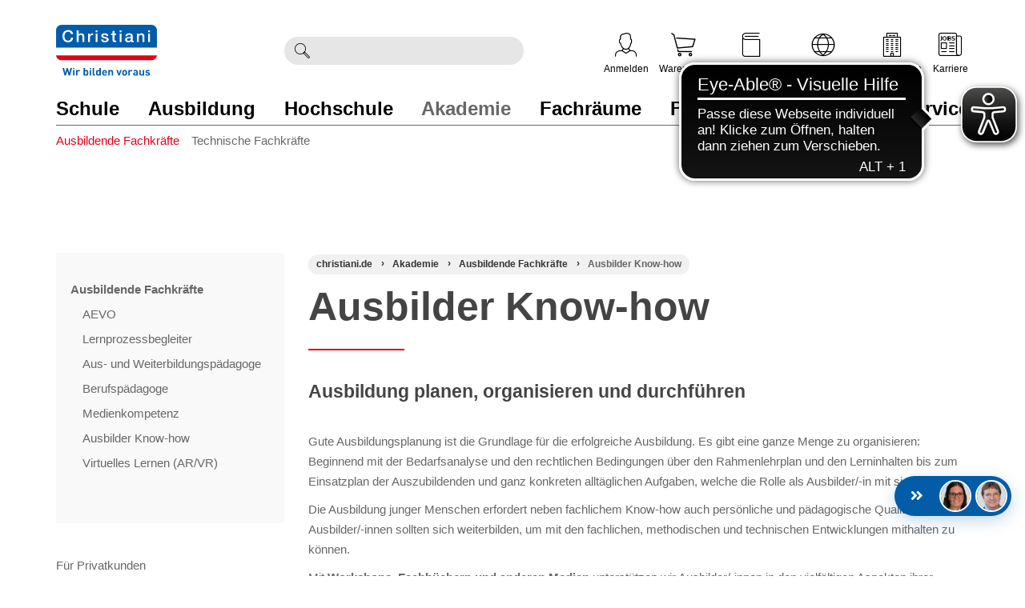

--- FILE ---
content_type: text/html; charset=UTF-8
request_url: https://www.christiani.de/akademie/ausbildende-fachkraefte/ausbilder-know-how/
body_size: 49542
content:
<!DOCTYPE html>
<html lang="de" >
    <head>
                        <script src="https://www.savecookiedata.de/public/app.js?apiKey=6963e8fe85ec5f591eaf9b515d77238d68113fa66bc71cf1&amp;domain=7b77c76" referrerpolicy="origin"></script><!-- Google Tag Manager --><script>
        (function(w,d,s,l,i){w[l]=w[l]||[];w[l].push({'gtm.start':
        new Date().getTime(),event:'gtm.js'});var f=d.getElementsByTagName(s)[0],
        j=d.createElement(s),dl=l!='dataLayer'?'&l='+l:'';j.async=true;j.src=
        'https://gtm.christiani.de/gtm.js?id='+i+dl;f.parentNode.insertBefore(j,f);
        })(window,document,'script','dataLayer','GTM-N3BD2BX');
        </script><!-- End Google Tag Manager  --><meta http-equiv="X-UA-Compatible" content="IE=edge"><meta name="viewport" id="Viewport" content="width=device-width, initial-scale=1, maximum-scale=5, minimum-scale=1"><meta http-equiv="Content-Type" content="text/html; charset=UTF-8"><meta name="google-site-verification" content="V8p_6TdyKhzycs2zhjMzcbdnsXTK_eom0u_ffg51hN8" /><title>Ausbilder Know-how: Ausbildungsplanung Lehrmittel | Christiani</title><meta name="description" content="Korrekte Ausbildungsplanung für Ausbilder: Workshops (auch online)✓ Fachbücher, Zertifizierungen, Webinare und mehr✓ Ausbildung richtig planen✓."><meta name="keywords" content="akademie, ausbildende, fachkräfte, ausbilder, know-how"><meta property="og:site_name" content="https://www.christiani.de/"><meta property="og:title" content=""><meta property="og:description" content="Korrekte Ausbildungsplanung für Ausbilder: Workshops (auch online)✓ Fachbücher, Zertifizierungen, Webinare und mehr✓ Ausbildung richtig planen✓."><meta property="og:type" content="website"><meta property="og:image" content="https://www.christiani.de/out/christiani_theme/img/logo_christiani.png"><meta property="og:url" content="https://www.christiani.de/"><link rel="canonical" href="https://www.christiani.de/akademie/ausbildende-fachkraefte/ausbilder-know-how/"><link rel="next" href="https://www.christiani.de/akademie/ausbildende-fachkraefte/ausbilder-know-how/?pgNr=1"><!-- iOS Homescreen Icons --><link rel="apple-touch-icon" sizes="180x180" href="https://www.christiani.de/out/christiani_theme/img/favicons/favicon_512x512.png"><link rel="apple-touch-icon" sizes="152x152" href="https://www.christiani.de/out/christiani_theme/img/favicons/favicon_512x512.png"><link rel="apple-touch-icon" sizes="120x120" href="https://www.christiani.de/out/christiani_theme/img/favicons/favicon_512x512.png"><link rel="apple-touch-icon" href="https://www.christiani.de/out/christiani_theme/img/favicons/favicon_512x512.png"><!-- Windows 8 --><meta name="msapplication-TileColor" content="#D83434"><meta name="msapplication-TileImage" content="https://www.christiani.de/out/christiani_theme/img/favicons/favicon_512x512.png"><!-- Favicons --><link rel="icon" href="https://www.christiani.de/out/christiani_theme/img/favicons/favicon.ico?v=2" type="image/x-icon"><link rel="icon" href="https://www.christiani.de/out/christiani_theme/img/favicons/favicon_16x16.png" sizes="16x16" type="image/png"><link rel="icon" href="https://www.christiani.de/out/christiani_theme/img/favicons/favicon_32x32.png" sizes="32x32" type="image/png"><link rel="icon" href="https://www.christiani.de/out/christiani_theme/img/favicons/favicon_48x48.png" sizes="48x48" type="image/png"><link rel="icon" href="https://www.christiani.de/out/christiani_theme/img/favicons/favicon_64x64.png" sizes="64x64" type="image/png"><link rel="icon" href="https://www.christiani.de/out/christiani_theme/img/favicons/favicon_128x128.png" sizes="128x128" type="image/png"><script type="text/javascript" src="/out/flow/src/js/libs/jquery.min.js"></script><link rel="preload" href="https://www.christiani.de/out/christiani_theme/src/css/tpl/widget/content_box.css" as="style" onload="this.onload=null;this.rel='stylesheet'"><!-- FlexSlider -->
                <link rel="stylesheet" type="text/css" href="https://www.christiani.de/out/christiani_theme/src/css/tpl/widget/breadcrumb.css?4ed7c2e8ec429f53976b422fa7cdd5e9" />
<link rel="stylesheet" type="text/css" href="https://www.christiani.de/out/modules/ith_oxelastic2_christiani/out/ith-oxelastic.css?6ae00f8a380c1a4009780278a35237d4" />
<link rel="stylesheet" type="text/css" href="https://www.christiani.de/out/modules/hm_documentmanagement/out/src/css/style.css?c1e728555058406b60fce5969e26965f" />
<link rel="stylesheet" type="text/css" href="https://www.christiani.de/out/christiani_theme/src/css/styles.min.css?6cafe5897e7b647ad8a4c7b502b492ce" />
<link rel="stylesheet" type="text/css" href="https://www.christiani.de/out/christiani_theme/src/css/default.css?fe566759f03887bc3f6b7619c13cb150" />
<link rel="stylesheet" type="text/css" href="https://www.christiani.de/out/christiani_theme/src/css/style.css?e1130682d3d054928d9a916349345ef5" />
<link rel="stylesheet" type="text/css" href="https://www.christiani.de/out/christiani_theme/src/css/responsive.css?3043e64f2e794aac33fa08d440b0a0ef" />
<link rel="stylesheet" type="text/css" href="https://www.christiani.de/out/christiani_theme/src/css/tpl/layout/layout.css?9092bbfbcf11343f3bd6f15b538a21b9" />
<link rel="stylesheet" type="text/css" href="https://www.christiani.de/out/christiani_theme/src/css/tpl/layout/base.css?0927edde570c53499e92f2eafa7dd084" />
<link rel="stylesheet" type="text/css" href="https://www.christiani.de/out/christiani_theme/src/css/tpl/layout/header.css?f01ef8a3275b8878e490560cfde6a6db" />
<link rel="stylesheet" type="text/css" href="https://www.christiani.de/out/christiani_theme/src/css/tpl/layout/footer.css?cd5751c354ae2a0828998cd90dd53ef1" />
<link rel="stylesheet" type="text/css" href="https://www.christiani.de/out/christiani_theme/src/css/tpl/widget/product_list_featured/product_list_featured.css?1015a1aa71b1e922609b0689db63e875" />
<link rel="stylesheet" type="text/css" href="https://www.christiani.de/out/christiani_theme/src/css/tpl/widget/product/list.css?5f9817afe8499ee46907a5533560890a" />
<link rel="stylesheet" type="text/css" href="https://www.christiani.de/out/christiani_theme/src/css/tpl/widget/filter.css?3a11da8c98f77027689e105b6dfed3b3" />
<link rel="stylesheet" type="text/css" href="https://www.christiani.de/out/christiani_theme/src/css/tpl/layout/page.css?ba662719307e615e8514bd969947216a" />
<link rel="stylesheet" type="text/css" href="https://www.christiani.de/out/christiani_theme/src/css/tpl/widget/locator.css?97b151f859d0c0e3c7452fe293df22b3" />
<link rel="stylesheet" type="text/css" href="https://www.christiani.de/out/christiani_theme/src/css/tpl/widget/sidebar.css?bbc4e6646eb0d4ee5c33d5dcaef2e492" />
<link rel="stylesheet" type="text/css" href="https://www.christiani.de/out/modules/flexia_megamenu/out/src/css/megamenu.css?af4dd10f06b20ef267d8b9afd82c60ea" />
<link rel="stylesheet" type="text/css" href="https://www.christiani.de/out/christiani_theme/src/css/libs/jquery.flexslider.min.css?758d3935c6643c1d9e92e3ad997e011b" />


        <!-- HTML5 shim and Respond.js IE8 support of HTML5 elements and media queries -->
        <!--[if lt IE 9]>
        <script src="https://oss.maxcdn.com/libs/html5shiv/3.7.0/html5shiv.js"></script>
        <script src="https://oss.maxcdn.com/libs/respond.js/1.4.2/respond.min.js"></script>
        <![endif]-->
    </head>
  <!-- OXID eShop Professional Edition, Shopping Cart System (c) OXID eSales AG 2003 - 2026 - https://www.oxid-esales.com -->
	<body class="cl-alist fusion-body" style="background:#fff;">
<!-- Google Tag Manager  (noscript) -->
<noscript><iframe src="https://gtm.christiani.de/ns.html?id=GTM-N3BD2BX" height="0" width="0" style="display:none;visibility:hidden"></iframe></noscript>
<!-- End Google Tag Manager  (noscript) -->
        
	    <div class="fullwidth-container">
            <div class="main-row">
                                        
                


    
    <header id="header" role="banner">
        <link type="text/css" rel="stylesheet" href="/out/fltheme_responsive/src/css/fontawesome/all.min.css?ea908c8ce96d1b57aeb8c886681d2714" />
        <link type="text/css" rel="stylesheet" href="/out/modules/nx_directorders/out/src/css/style.css?3f1d79433eaecc2cdf40e0c67ca8c14d" />
        <link type="text/css" rel="stylesheet" href="/out/fltheme_responsive/src/css/fontawesome/fontawesome.min.css?567d8b2f1f8aa898ec16c59083c8883e" />
        <link type="text/css" rel="stylesheet" href="/out/fltheme_responsive/src/css/fontawesome/v4-shims.min.css?6594c66c112461991bc746527d86004b" />
        <link type="text/css" rel="stylesheet" href="/out/fltheme_responsive/src/css/christiani-icomoon/style.css?183333b7edcf1d296b62bd446a102dd4" />

        <div class="container">

							<nav aria-label="Top Navigation" role="navigation">
																								</nav>
			
            <div class="header-box flex-box">

                <div class="logo-col">
                                                                                                                    <a href="https://www.christiani.de/" aria-label="Zur Startseite wechseln">
                            <img src="https://www.christiani.de/out/christiani_theme/img/logo_christiani.svg" 
                                 alt=""
                                 width="126" 
                                 height="64">
                        </a>
                                    </div>
                
                <div class="print pull-right text-right padding-right-15" aria-label="Kontaktinformationen">
                    <div class="spacer-45"></div>
                    
                    <div><strong>Dr.-Ing. Paul Christiani GmbH &amp; Co. KG</strong></div>
                    <div>Hermann-Hesse-Weg 2</div>
                    <div>78464 Konstanz</div>
                    <div>Deutschland</div>
                    
                    <div class="spacer-15"></div>
                    
                    <div>Telefon: +49 7531 5801-100</div>
                    <div>Telefax: 07531 5801-900</div>
                    <div>E-Mail: info@christiani.de</div>
                    <div>URL: www.christiani.de</div>
                    <div>USt-ID: DE203858824</div>
                </div>

                <div class="hidden-xs hidden-sm search-col screen">
                    <div class="">
                                    <form class="form search" role="search" action="https://www.christiani.de/index.php?" method="get" name="search" aria-label="Produktsuche">
            
<input type="hidden" name="lang" value="0" />
            <input type="hidden" name="cl" value="search">

                            <div class="input-group">
	                                        <span class="input-group-btn">
                            <button type="submit" class="btn btn-search-bar btn-primary" title="Suchen" aria-label="Suche ausführen">
                                <i class="christiani-icon-Magnifi-Glass22" aria-hidden="true"></i>
                                <span class="sr-only">Suchen</span>
                            </button>
                        </span>
                                                                  <label for="searchParam" class="sr-only">Suchbegriff eingeben</label>
                        <input class="form-control" type="search" id="searchParam" name="searchparam" value="" aria-label="Durchsuche Christiani nach Produkten" autocomplete="off">
                    
                                <div id="elastic-suggester" 
                 class="" 
                 data-trigger-search="false" 
                 data-url="https://www.christiani.de/index.php?cl=ith_oxelastic_suggester&amp;elastic_type=json" 
                 data-min-chars="2"
                 role="search"
                 aria-label="SEARCH_SUGGESTIONS"
                 aria-live="polite"></div>
            
                                  </div>
                    </form>
                        </div>
                </div>

							        <nav id="mainnav" class="hidden-sm hidden-xs navbar navbar-default fullviewlayout" role="navigation">
            <div class="container">
                                    <div class="navbar-header">
                                                    <button type="button" class="navbar-toggle" data-toggle="collapse" data-target=".navbar-ex1-collapse" aria-label="Toggle navigation">
                                <span class="sr-only">Toggle navigation</span>
                                <span class="icon-bar"></span>
                                <span class="icon-bar"></span>
                                <span class="icon-bar"></span>
                            </button>
                            <span class="visible-xs-inline">Menü</span>
                                            </div>
                    <div class="collapse navbar-collapse navbar-ex1-collapse">
                        <div class="position-relative pull-left width-100">
                            <ul id="navigation" class="nav navbar-nav">
                                                                                                            			                
                                                                            			    			    
				    
				    
				    
				    

                    <li class="cat-de2c3e8709f17a0da030cda931eae049   dropdown " aria-labelledby="nav-cat-de2c3e8709f17a0da030cda931eae049" aria-controls="subcat-of-de2c3e8709f17a0da030cda931eae049">
                        <a id="nav-cat-de2c3e8709f17a0da030cda931eae049" href="https://www.christiani.de/schule/"  class="dropdown-toggle" data-toggle="dropdown"  aria-label="Zur Kategorie 'Schule' wechseln">
                            Schule
                        </a>
                    
                                                    <ul class="dropdown-menu" id="subcat-of-de2c3e8709f17a0da030cda931eae049" role="menu">
                                                                                                                                            
                                        
                                                                                
                                        
                                        <li  role="menuitem">
                                            <a  href="https://www.christiani.de/schule/makerspace/" >MakerSpace</a>
                                        </li>
                                                                                                                                                
                                        
                                                                                
                                        
                                        <li  role="menuitem">
                                            <a  href="https://www.christiani.de/schule/schulstufen/" >Schulstufen</a>
                                        </li>
                                                                                                                                                
                                        
                                                                                
                                        
                                        <li  role="menuitem">
                                            <a  href="https://www.christiani.de/schule/coding-und-robotics/" >Coding und Robotics</a>
                                        </li>
                                                                                                                                                
                                        
                                                                                
                                        
                                        <li  role="menuitem">
                                            <a  href="https://www.christiani.de/schule/physik/" >Physik</a>
                                        </li>
                                                                                                                                                
                                        
                                                                                
                                        
                                        <li  role="menuitem">
                                            <a  href="https://www.christiani.de/schule/technik-und-naturwissenschaften/" >Technik und Naturwissenschaften</a>
                                        </li>
                                                                                                                                                
                                        
                                                                                
                                        
                                        <li  role="menuitem">
                                            <a  href="https://www.christiani.de/schule/arduino-education/" >Arduino® Education</a>
                                        </li>
                                                                                                                                                
                                        
                                                                                
                                        
                                        <li  role="menuitem">
                                            <a  href="https://www.christiani.de/schule/fischertechnik-education/" >fischertechnik® education</a>
                                        </li>
                                                                                                                                                
                                        
                                                                                
                                        
                                        <li  role="menuitem">
                                            <a  href="https://www.christiani.de/schule/lego-education/" >LEGO® Education</a>
                                        </li>
                                                                                                                                                
                                        
                                                                                
                                        
                                        <li  role="menuitem">
                                            <a  href="https://www.christiani.de/schule/makeblock-education/" >Makeblock Education</a>
                                        </li>
                                                                                                                                                
                                        
                                                                                
                                        
                                        <li  role="menuitem">
                                            <a  href="https://www.christiani.de/schule/vernier-messwerterfassung/" >Vernier® Messwerterfassung</a>
                                        </li>
                                                                                                                                                                    </ul>
                                            </li>
                            
                                                                            			    			    
				    
				    
				    
				    

                    <li class="cat-5b8537187a2a627f57d32f131737082d   dropdown " aria-labelledby="nav-cat-5b8537187a2a627f57d32f131737082d" aria-controls="subcat-of-5b8537187a2a627f57d32f131737082d">
                        <a id="nav-cat-5b8537187a2a627f57d32f131737082d" href="https://www.christiani.de/ausbildung/"  class="dropdown-toggle" data-toggle="dropdown"  aria-label="Zur Kategorie 'Ausbildung' wechseln">
                            Ausbildung
                        </a>
                    
                                                    <ul class="dropdown-menu" id="subcat-of-5b8537187a2a627f57d32f131737082d" role="menu">
                                                                                                                                            
                                        
                                                                                
                                        
                                        <li  role="menuitem">
                                            <a  href="https://www.christiani.de/ausbildung/fachraumausstattung/" >Fachraumausstattung</a>
                                        </li>
                                                                                                                                                                                                                                                                                                                                                                                                                                                                                                                                                                                                                                                                                                                                                                                                                                    
                                        
                                                                                
                                        
                                        <li  role="menuitem">
                                            <a  href="https://www.christiani.de/ausbildung/elektro-automatisierung/" >Elektro-Automatisierung</a>
                                        </li>
                                                                                                                                                
                                                                                                                                                                                                                                                                                                                                                                                                                                                                                                                                                                                                                                                                                                                                                                                                                                                                                                                    
                                                                                
                                        
                                        <li  role="menuitem">
                                            <a  href="https://www.christiani.de/ausbildung/metall/" >Metall</a>
                                        </li>
                                                                                                                                                
                                        
                                                                                
                                        
                                        <li  role="menuitem">
                                            <a  href="https://www.christiani.de/ausbildung/technisches-zeichnen-konstruktion/" >Technisches Zeichnen / Konstruktion</a>
                                        </li>
                                                                                                                                                
                                        
                                                                                
                                        
                                        <li  role="menuitem">
                                            <a  href="https://www.christiani.de/ausbildung/bau-holz/" >Bau / Holz</a>
                                        </li>
                                                                                                                                                
                                        
                                                                                
                                        
                                        <li  role="menuitem">
                                            <a  href="https://www.christiani.de/ausbildung/druck-medien/" >Druck / Medien</a>
                                        </li>
                                                                                                                                                
                                        
                                                                                
                                        
                                        <li  role="menuitem">
                                            <a  href="https://www.christiani.de/ausbildung/erneuerbare-energien-sanitaer-heizung-klima/" >Erneuerbare Energien / Sanitär, Heizung, Klima</a>
                                        </li>
                                                                                                                                                
                                        
                                                                                
                                        
                                        <li  role="menuitem">
                                            <a  href="https://www.christiani.de/ausbildung/fahrzeugtechnik/" >Fahrzeugtechnik</a>
                                        </li>
                                                                                                                                                
                                        
                                                                                
                                        
                                        <li  role="menuitem">
                                            <a  href="https://www.christiani.de/ausbildung/naturwissenschaften/" >Naturwissenschaften</a>
                                        </li>
                                                                                                                                                
                                        
                                                                                
                                        
                                        <li  role="menuitem">
                                            <a  href="https://www.christiani.de/ausbildung/informationstechnik/" >Informationstechnik</a>
                                        </li>
                                                                                                                                                
                                        
                                                                                
                                        
                                        <li  role="menuitem">
                                            <a  href="https://www.christiani.de/ausbildung/kompetenzfeststellung/" >Kompetenzfeststellung</a>
                                        </li>
                                                                                                                                                
                                        
                                                                                
                                        
                                        <li  role="menuitem">
                                            <a  href="https://www.christiani.de/cms/digitales-lernen/" >Digitales Lernen</a>
                                        </li>
                                                                                                                                                                                                                                                                                                                                                                                </ul>
                                            </li>
                            
                                                                            			    			    
				    
				    
				    
				    

                    <li class="cat-ec55343b28e62061aa507065dc0fd725   dropdown " aria-labelledby="nav-cat-ec55343b28e62061aa507065dc0fd725" aria-controls="subcat-of-ec55343b28e62061aa507065dc0fd725">
                        <a id="nav-cat-ec55343b28e62061aa507065dc0fd725" href="https://www.christiani.de/hochschule/"  class="dropdown-toggle" data-toggle="dropdown"  aria-label="Zur Kategorie 'Hochschule' wechseln">
                            Hochschule
                        </a>
                    
                                                    <ul class="dropdown-menu" id="subcat-of-ec55343b28e62061aa507065dc0fd725" role="menu">
                                                                                                                                            
                                        
                                                                                
                                        
                                        <li  role="menuitem">
                                            <a  href="https://www.christiani.de/hochschule/elektro-und-informationstechnik/" >Elektro- und Informationstechnik</a>
                                        </li>
                                                                                                                                                
                                        
                                                                                
                                        
                                        <li  role="menuitem">
                                            <a  href="https://www.christiani.de/hochschule/maschinenbau/" >Maschinenbau</a>
                                        </li>
                                                                                                                                                
                                        
                                                                                
                                        
                                        <li  role="menuitem">
                                            <a  href="https://www.christiani.de/hochschule/materialwissenschaften/" >Materialwissenschaften</a>
                                        </li>
                                                                                                                                                
                                        
                                                                                
                                        
                                        <li  role="menuitem">
                                            <a  href="https://www.christiani.de/hochschule/fahrzeug-und-verkehrstechnik/" >Fahrzeug- und Verkehrstechnik</a>
                                        </li>
                                                                                                                                                
                                        
                                                                                
                                        
                                        <li  role="menuitem">
                                            <a  href="https://www.christiani.de/hochschule/energie-und-umwelt/" >Energie und Umwelt</a>
                                        </li>
                                                                                                </ul>
                                            </li>
                            
                                                                            			    			    
				    
				    
				    					    				    
				    

                    <li class="cat-f078652e2943856e24fb3cd20ed79fb9 active  dropdown " aria-labelledby="nav-cat-f078652e2943856e24fb3cd20ed79fb9" aria-controls="subcat-of-f078652e2943856e24fb3cd20ed79fb9">
                        <a id="nav-cat-f078652e2943856e24fb3cd20ed79fb9" href="https://www.christiani.de/akademie/"  class="dropdown-toggle" data-toggle="dropdown"  aria-label="Zur Kategorie 'Akademie' wechseln">
                            Akademie
                        </a>
                    
                                                    <ul class="dropdown-menu" id="subcat-of-f078652e2943856e24fb3cd20ed79fb9" role="menu">
                                                                                                                                            
                                        
                                                                                                                                                                    
                                        
                                        <li class="active" role="menuitem">
                                            <a class="current" href="https://www.christiani.de/akademie/ausbildende-fachkraefte/" >Ausbildende Fachkräfte</a>
                                        </li>
                                                                                                                                                
                                        
                                                                                
                                        
                                        <li  role="menuitem">
                                            <a  href="https://www.christiani.de/akademie/technische-fachkraefte/" >Technische Fachkräfte</a>
                                        </li>
                                                                                                </ul>
                                            </li>
                            
                                                                            			    			    
				    
				    
				    
				    

                    <li class="cat-10ddbe8f5ed77aa8422845ec270b55c0   dropdown " aria-labelledby="nav-cat-10ddbe8f5ed77aa8422845ec270b55c0" aria-controls="subcat-of-10ddbe8f5ed77aa8422845ec270b55c0">
                        <a id="nav-cat-10ddbe8f5ed77aa8422845ec270b55c0" href="https://www.christiani.de/cms/fachraeume"  class="dropdown-toggle" data-toggle="dropdown"  target="_blank"  aria-label="Zur Kategorie 'Fachräume' wechseln">
                            Fachräume
                        </a>
                    
                                                    <ul class="dropdown-menu" id="subcat-of-10ddbe8f5ed77aa8422845ec270b55c0" role="menu">
                                                                                                                                            
                                        
                                                                                
                                        
                                        <li  role="menuitem">
                                            <a  href="https://www.christiani.de/cms/fachraeume/bildungszentren/"  target="_blank" >Bildungszentren</a>
                                        </li>
                                                                                                                                                
                                        
                                                                                
                                        
                                        <li  role="menuitem">
                                            <a  href="https://www.christiani.de/cms/fachraeume/fachraumkonzepte/"  target="_blank" >Fachraumkonzepte</a>
                                        </li>
                                                                                                                                                
                                        
                                                                                
                                        
                                        <li  role="menuitem">
                                            <a  href="https://www.christiani.de/cms/fachraeume/leistungen/"  target="_blank" >Leistungen</a>
                                        </li>
                                                                                                                                                
                                        
                                                                                
                                        
                                        <li  role="menuitem">
                                            <a  href="https://www.christiani.de/cms/fachraeume/fachraumausstattung/"  target="_blank" >Fachraumaustattung</a>
                                        </li>
                                                                                                                                                
                                        
                                                                                
                                        
                                        <li  role="menuitem">
                                            <a  href="https://www.christiani.de/cms/fachraeume/referenzen/"  target="_blank" >Referenzen</a>
                                        </li>
                                                                                                </ul>
                                            </li>
                            
                                                                            			    			    
				    
				    
				    
				    

                    <li class="cat-b8da9b970245bdd6f85feeadb2f8ddf4   dropdown " aria-labelledby="nav-cat-b8da9b970245bdd6f85feeadb2f8ddf4" aria-controls="subcat-of-b8da9b970245bdd6f85feeadb2f8ddf4">
                        <a id="nav-cat-b8da9b970245bdd6f85feeadb2f8ddf4" href="https://www.christiani.de/cms/pruefungsmanagement/"  class="dropdown-toggle" data-toggle="dropdown"  target="_blank"  aria-label="Zur Kategorie 'Prüfungsmanagement' wechseln">
                            Prüfungsmanagement
                        </a>
                    
                                                    <ul class="dropdown-menu" id="subcat-of-b8da9b970245bdd6f85feeadb2f8ddf4" role="menu">
                                                                                                                                            
                                        
                                                                                
                                        
                                        <li  role="menuitem">
                                            <a  href="https://www.christiani.de/cms/pruefungsmanagement/know-how/"  target="_blank" >Know-how</a>
                                        </li>
                                                                                                                                                
                                        
                                                                                
                                        
                                        <li  role="menuitem">
                                            <a  href="https://www.christiani.de/cms/pruefungsmanagement/pruefungen/"  target="_blank" >Prüfungen</a>
                                        </li>
                                                                                                                                                
                                        
                                                                                
                                        
                                        <li  role="menuitem">
                                            <a  href="https://www.christiani.de/cms/pruefungsmanagement/examination-hub/"  target="_blank" >Examination Hub</a>
                                        </li>
                                                                                                </ul>
                                            </li>
                            
                                                                            			    			    
				    
				    
				    
				    

                    <li class="cat-3a212751666d74c5ab74660b13c2353c   dropdown " aria-labelledby="nav-cat-3a212751666d74c5ab74660b13c2353c" aria-controls="subcat-of-3a212751666d74c5ab74660b13c2353c">
                        <a id="nav-cat-3a212751666d74c5ab74660b13c2353c" href="https://www.christiani.de/cms/service/"  class="dropdown-toggle" data-toggle="dropdown"  aria-label="Zur Kategorie 'Service' wechseln">
                            Service
                        </a>
                    
                                                    <ul class="dropdown-menu" id="subcat-of-3a212751666d74c5ab74660b13c2353c" role="menu">
                                                                                                                                            
                                        
                                                                                
                                        
                                        <li  role="menuitem">
                                            <a  href="https://www.christiani.de/cms/service/ruecksendungen/" >Rücksendungen</a>
                                        </li>
                                                                                                                                                
                                        
                                                                                
                                        
                                        <li  role="menuitem">
                                            <a  href="https://www.christiani.de/cms/news/" >News</a>
                                        </li>
                                                                                                                                                
                                        
                                                                                
                                        
                                        <li  role="menuitem">
                                            <a  href="https://www.christiani.de/cms/newsletter/anmeldung/" >Newsletter</a>
                                        </li>
                                                                                                                                                
                                        
                                                                                
                                        
                                        <li  role="menuitem">
                                            <a  href="https://www.christiani.de/cms/termine/" >Veranstaltungen</a>
                                        </li>
                                                                                                                                                
                                        
                                                                                
                                        
                                        <li  role="menuitem">
                                            <a  href="https://www.christiani.de/cms/service/kundenservice/" >Kundenservice</a>
                                        </li>
                                                                                                                                                
                                        
                                                                                
                                        
                                        <li  role="menuitem">
                                            <a  href="https://www.christiani.de/cms/kontakt/" >Kontakt</a>
                                        </li>
                                                                                                                                                
                                        
                                                                                
                                        
                                        <li  role="menuitem">
                                            <a  href="https://www.christiani.de/cms/kompetenzzentren/"  target="_blank" >Kompetenzzentren</a>
                                        </li>
                                                                                                                                                
                                        
                                                                                
                                        
                                        <li  role="menuitem">
                                            <a  href="https://www.christiani.de/cms/kataloge/" >Blätterkataloge</a>
                                        </li>
                                                                                                                                                
                                        
                                                                                
                                        
                                        <li  role="menuitem">
                                            <a  href="https://www.christiani.de/service/kataloge-anfordern-chr/" >Kataloge anfordern</a>
                                        </li>
                                                                                                                                                
                                        
                                                                                
                                        
                                        <li  role="menuitem">
                                            <a  href="https://www.christiani.de/cms/faq/" >FAQ</a>
                                        </li>
                                                                                                                                                
                                        
                                                                                
                                        
                                        <li  role="menuitem">
                                            <a  href="https://www.christiani.de/service/rechtliches-chr/" >Rechtliches</a>
                                        </li>
                                                                                                </ul>
                                            </li>
                            
                                                                                                </ul>
                            <ul class="nav navbar-nav navbar-right fixed-header-actions">
                                                                    <li role="none">
    <a href="https://www.christiani.de/warenkorb-oxid/" role="menuitem" aria-label="Warenkorb">
        <i class="fa fa-shopping-cart" aria-hidden="true"></i>
            </a>
</li>
                                                                <li>
                                    <a href="javascript:void()" class="search-toggle" aria-label="Toggle search"> <i class="fa fa-search"></i> </a>
                                </li>
                            </ul>
                        </div>
                        <div class="col-md-12 spacer-75"></div>
                                            </div>
                            </div>
        </nav>
	
        <!-- mobile nav -->
        <nav id="mainnav-mobile" class="megamenu-mobile screen" role="navigation">
            <div class="menu-container">
                <button type="button" class="menu-toggle btn-red" data-toggle="collapse" aria-label="Schalter für mobile Seitennavigation">
                    <span class="">Menü</span>
                </button>
                <div id="mobile-navigation-container-wrapper">
                    <ul id="mobile-navigation-container" role="menu">
                                                    <li class="link-all-categories level-0">
                                <button type="button" class="all-categories-btn mobile-menu-back btn btn-primary nextStep back" aria-label="Back to all categories"><i class="christiani-icon-Arrow-Left2"></i> Alle Kategorien</button>
                            </li>
                                                            		    		                                                                            
                                                
                                                <li class="cat-de2c3e8709f17a0da030cda931eae049 has-subcategories level-0" role="menuitem">
                            <button class="mobile-menu-back btn btn-primary nextStep back" aria-label="Back to previous menu"><i class="christiani-icon-Arrow-Left2" aria-hidden="true"></i></button>                            <a href="https://www.christiani.de/schule/" >
                                <span class="menu-title">Schule</span>&ensp;<i class="christiani-icon-caret-right"></i>
                            </a>

                                                                                            <ul class="subcategory-list level-1" aria-level="1" role="menu">
                                                                        
                                                
                                                <li class="cat-f9df8c52f96a419e45022ef2ed1f6561 has-subcategories level-1" role="menuitem">
                            <button class="mobile-menu-back btn btn-primary nextStep back" aria-label="Back to previous menu"><i class="christiani-icon-Arrow-Left2" aria-hidden="true"></i></button>                            <a href="https://www.christiani.de/schule/makerspace/" >
                                <span class="menu-title">MakerSpace</span>&ensp;<i class="christiani-icon-caret-right"></i>
                            </a>

                                                                                            <ul class="subcategory-list level-2" aria-level="2" role="menu">
                                                                        
                                                
                                                <li class="cat-8503d552f56b8555949630a53590ceb0 level-2" role="menuitem">
                                                        <a href="https://www.christiani.de/schule/makerspace/baukastensysteme/" >
                                <span class="menu-title">Baukastensysteme</span>&ensp;<i class="christiani-icon-caret-right"></i>
                            </a>

                                                    </li>

                                                        
                                                
                                                <li class="cat-aeb01c37c891ee95f161d0d31bf5e4af level-2" role="menuitem">
                                                        <a href="https://www.christiani.de/schule/makerspace/mikrocontroller/" >
                                <span class="menu-title">Mikrocontroller</span>&ensp;<i class="christiani-icon-caret-right"></i>
                            </a>

                                                    </li>

                                                        
                                                
                                                <li class="cat-9febe5d4556c9df9dad81ca8fa716224 level-2" role="menuitem">
                                                        <a href="https://www.christiani.de/schule/makerspace/einplatinencomputer/" >
                                <span class="menu-title">Einplatinencomputer</span>&ensp;<i class="christiani-icon-caret-right"></i>
                            </a>

                                                    </li>

                                                        
                                                
                                                <li class="cat-42ffe705f44ff03b5fc84ea23598defa level-2" role="menuitem">
                                                        <a href="https://www.christiani.de/schule/makerspace/experimentierkoffer/" >
                                <span class="menu-title">Experimentierkoffer</span>&ensp;<i class="christiani-icon-caret-right"></i>
                            </a>

                                                    </li>

                                                        
                                                
                                                <li class="cat-cabff146305bef8b1078bbd143148ea9 level-2" role="menuitem">
                                                        <a href="https://www.christiani.de/schule/makerspace/cad-cam/" >
                                <span class="menu-title">CAD/CAM</span>&ensp;<i class="christiani-icon-caret-right"></i>
                            </a>

                                                    </li>

                                                        
                                                
                                                <li class="cat-70c1af39e26360b1e8406a5d38856986 level-2" role="menuitem">
                                                        <a href="https://www.christiani.de/schule/makerspace/projektbausaetze/" >
                                <span class="menu-title">Projektbausätze</span>&ensp;<i class="christiani-icon-caret-right"></i>
                            </a>

                                                    </li>

                                                        
                                                
                                                <li class="cat-5a1656772ea204a93f0d9564efaf5656 level-2" role="menuitem">
                                                        <a href="https://www.christiani.de/schule/makerspace/praesentationsmedien/" >
                                <span class="menu-title">Präsentationsmedien</span>&ensp;<i class="christiani-icon-caret-right"></i>
                            </a>

                                                    </li>

                                                        
                                                
                                                <li class="cat-3604bc9de3ca0eb6c2b0281d5923d837 has-subcategories level-2" role="menuitem">
                            <button class="mobile-menu-back btn btn-primary nextStep back" aria-label="Back to previous menu"><i class="christiani-icon-Arrow-Left2" aria-hidden="true"></i></button>                            <a href="https://www.christiani.de/schule/makerspace/moebel/" >
                                <span class="menu-title">Möbel</span>&ensp;<i class="christiani-icon-caret-right"></i>
                            </a>

                                                                                            <ul class="subcategory-list level-3" aria-level="3" role="menu">
                                                                        
                                                
                                                <li class="cat-4406e31b2387861b7341357644c7c4a4 level-3" role="menuitem">
                                                        <a href="https://www.christiani.de/schule/makerspace/moebel/hocker-stuehle-werkbaenke/" >
                                <span class="menu-title">Hocker / Stühle / Werkbänke</span>&ensp;<i class="christiani-icon-caret-right"></i>
                            </a>

                                                    </li>

                                                        
                                                
                                                <li class="cat-8106a61f85e44a2a7a5b0e34592bd44b level-3" role="menuitem">
                                                        <a href="https://www.christiani.de/schule/makerspace/moebel/schraenke/" >
                                <span class="menu-title">Schränke</span>&ensp;<i class="christiani-icon-caret-right"></i>
                            </a>

                                                    </li>

                                                        
                                                
                                                <li class="cat-fa84a9617c065a0b5800bbb6d2ecd4ee level-3" role="menuitem">
                                                        <a href="https://www.christiani.de/schule/makerspace/moebel/tische/" >
                                <span class="menu-title">Tische</span>&ensp;<i class="christiani-icon-caret-right"></i>
                            </a>

                                                    </li>

                                    		    
                                </ul>
                                                    </li>

                                                        
                                                
                                                <li class="cat-f030ff5c85e466d3d1a043861c12f947 level-2" role="menuitem">
                                                        <a href="https://www.christiani.de/schule/makerspace/hand-und-tischmaschinen/" >
                                <span class="menu-title">Hand- und Tischmaschinen</span>&ensp;<i class="christiani-icon-caret-right"></i>
                            </a>

                                                    </li>

                                                        
                                                
                                                <li class="cat-2a50737673c36dd5a6a96192efcb40e8 level-2" role="menuitem">
                                                        <a href="https://www.christiani.de/schule/makerspace/grundwerkzeugbloecke/" >
                                <span class="menu-title">Grundwerkzeugblöcke</span>&ensp;<i class="christiani-icon-caret-right"></i>
                            </a>

                                                    </li>

                                    		    
                                </ul>
                                                    </li>

                                                        
                                                
                                                <li class="cat-12eedd5ef83751de14e18ef76ced1dfe has-subcategories level-1" role="menuitem">
                            <button class="mobile-menu-back btn btn-primary nextStep back" aria-label="Back to previous menu"><i class="christiani-icon-Arrow-Left2" aria-hidden="true"></i></button>                            <a href="https://www.christiani.de/schule/schulstufen/" >
                                <span class="menu-title">Schulstufen</span>&ensp;<i class="christiani-icon-caret-right"></i>
                            </a>

                                                                                            <ul class="subcategory-list level-2" aria-level="2" role="menu">
                                                                        
                                                
                                                <li class="cat-b58b6bf3bcf0988675c7d6e6d2beffb4 level-2" role="menuitem">
                                                        <a href="https://www.christiani.de/schule/schulstufen/elementarstufe/" >
                                <span class="menu-title">Elementarstufe</span>&ensp;<i class="christiani-icon-caret-right"></i>
                            </a>

                                                    </li>

                                                        
                                                
                                                <li class="cat-44ccc232056f1e34b17669bab50bd495 has-subcategories level-2" role="menuitem">
                            <button class="mobile-menu-back btn btn-primary nextStep back" aria-label="Back to previous menu"><i class="christiani-icon-Arrow-Left2" aria-hidden="true"></i></button>                            <a href="https://www.christiani.de/schule/schulstufen/primarstufe/" >
                                <span class="menu-title">Primarstufe</span>&ensp;<i class="christiani-icon-caret-right"></i>
                            </a>

                                                                                            <ul class="subcategory-list level-3" aria-level="3" role="menu">
                                                                        
                                                
                                                <li class="cat-dd87447330249ea8cbcc34c49caf4121 level-3" role="menuitem">
                                                        <a href="https://www.christiani.de/schule/schulstufen/primarstufe/sachunterricht/" >
                                <span class="menu-title">Sachunterricht</span>&ensp;<i class="christiani-icon-caret-right"></i>
                            </a>

                                                    </li>

                                                        
                                                
                                                <li class="cat-7849a451219f90cae0142c5b35a4b88e level-3" role="menuitem">
                                                        <a href="https://www.christiani.de/schule/schulstufen/primarstufe/natur-und-technik/" >
                                <span class="menu-title">Natur und Technik</span>&ensp;<i class="christiani-icon-caret-right"></i>
                            </a>

                                                    </li>

                                    		    
                                </ul>
                                                    </li>

                                                        
                                                
                                                <li class="cat-db88f0b85553b6636728ca2264d90b86 has-subcategories level-2" role="menuitem">
                            <button class="mobile-menu-back btn btn-primary nextStep back" aria-label="Back to previous menu"><i class="christiani-icon-Arrow-Left2" aria-hidden="true"></i></button>                            <a href="https://www.christiani.de/schule/schulstufen/sekundarstufe/" >
                                <span class="menu-title">Sekundarstufe</span>&ensp;<i class="christiani-icon-caret-right"></i>
                            </a>

                                                                                            <ul class="subcategory-list level-3" aria-level="3" role="menu">
                                                                        
                                                
                                                <li class="cat-2e0ec9b79555487dbde30406a7445841 level-3" role="menuitem">
                                                        <a href="https://www.christiani.de/schule/schulstufen/sekundarstufe/mint-faecher/" >
                                <span class="menu-title">MINT-Fächer</span>&ensp;<i class="christiani-icon-caret-right"></i>
                            </a>

                                                    </li>

                                                        
                                                
                                                <li class="cat-280a53925746fa5d17a6dc01161c5176 level-3" role="menuitem">
                                                        <a href="https://www.christiani.de/schule/schulstufen/sekundarstufe/coding-und-robotik/" >
                                <span class="menu-title">Coding und Robotik</span>&ensp;<i class="christiani-icon-caret-right"></i>
                            </a>

                                                    </li>

                                                        
                                                
                                                <li class="cat-706a9795d3f643459c12e0e8dee6564c level-3" role="menuitem">
                                                        <a href="https://www.christiani.de/schule/schulstufen/sekundarstufe/technik/" >
                                <span class="menu-title">Technik</span>&ensp;<i class="christiani-icon-caret-right"></i>
                            </a>

                                                    </li>

                                                        
                                                
                                                <li class="cat-64df51ee6ba0abb800afca3c510abd9f level-3" role="menuitem">
                                                        <a href="https://www.christiani.de/schule/schulstufen/sekundarstufe/physik/" >
                                <span class="menu-title">Physik</span>&ensp;<i class="christiani-icon-caret-right"></i>
                            </a>

                                                    </li>

                                                        
                                                
                                                <li class="cat-ceb13c2596091eb6877fc7112663d724 level-3" role="menuitem">
                                                        <a href="https://www.christiani.de/schule/schulstufen/sekundarstufe/erneuerbare-energien/" >
                                <span class="menu-title">Erneuerbare Energien</span>&ensp;<i class="christiani-icon-caret-right"></i>
                            </a>

                                                    </li>

                                    		    
                                </ul>
                                                    </li>

                                    		    
                                </ul>
                                                    </li>

                                                        
                                                
                                                <li class="cat-67b487fac89d6750571de2b634bb6e38 has-subcategories level-1" role="menuitem">
                            <button class="mobile-menu-back btn btn-primary nextStep back" aria-label="Back to previous menu"><i class="christiani-icon-Arrow-Left2" aria-hidden="true"></i></button>                            <a href="https://www.christiani.de/schule/coding-und-robotics/" >
                                <span class="menu-title">Coding und Robotics</span>&ensp;<i class="christiani-icon-caret-right"></i>
                            </a>

                                                                                            <ul class="subcategory-list level-2" aria-level="2" role="menu">
                                                                        
                                                
                                                <li class="cat-641e566690139526dceabc07214da3d2 level-2" role="menuitem">
                                                        <a href="https://www.christiani.de/schule/coding-und-robotics/roboter-robotiksysteme/" >
                                <span class="menu-title">Roboter / Robotiksysteme</span>&ensp;<i class="christiani-icon-caret-right"></i>
                            </a>

                                                    </li>

                                                        
                                                
                                                <li class="cat-5bf87f1c0045e209022283d1494d67f1 level-2" role="menuitem">
                                                        <a href="https://www.christiani.de/schule/coding-und-robotics/mikrocontroller/" >
                                <span class="menu-title">Mikrocontroller</span>&ensp;<i class="christiani-icon-caret-right"></i>
                            </a>

                                                    </li>

                                                        
                                                
                                                <li class="cat-341fc36347207f7c479047d9a14d8010 has-subcategories level-2" role="menuitem">
                            <button class="mobile-menu-back btn btn-primary nextStep back" aria-label="Back to previous menu"><i class="christiani-icon-Arrow-Left2" aria-hidden="true"></i></button>                            <a href="https://www.christiani.de/schule/technik-und-naturwissenschaften/technologie-wettbewerbe-projekte/" >
                                <span class="menu-title">Technologie-Wettbewerbe / Projekte</span>&ensp;<i class="christiani-icon-caret-right"></i>
                            </a>

                                                                                            <ul class="subcategory-list level-3" aria-level="3" role="menu">
                                                                        
                                                
                                                <li class="cat-515e3944bf2e353f218191b64d3e6e8f level-3" role="menuitem">
                                                        <a href="https://www.christiani.de/schule/technik-und-naturwissenschaften/technologie-wettbewerbe-projekte/formel-1-in-der-schule/" >
                                <span class="menu-title">Formel 1 in der Schule</span>&ensp;<i class="christiani-icon-caret-right"></i>
                            </a>

                                                    </li>

                                                        
                                                
                                                <li class="cat-f5c49efa1863e4151a1c1deb30fe7829 level-3" role="menuitem">
                                                        <a href="https://www.christiani.de/schule/technik-und-naturwissenschaften/technologie-wettbewerbe-projekte/first-lego-league/" >
                                <span class="menu-title">FIRST® LEGO® League </span>&ensp;<i class="christiani-icon-caret-right"></i>
                            </a>

                                                    </li>

                                                        
                                                
                                                <li class="cat-b4cc79a4127509c0e92dae83160370dd level-3" role="menuitem">
                                                        <a href="https://www.christiani.de/schule/technik-und-naturwissenschaften/technologie-wettbewerbe-projekte/world-robot-olympiad-wro/" >
                                <span class="menu-title">World Robot Olympiad (WRO)</span>&ensp;<i class="christiani-icon-caret-right"></i>
                            </a>

                                                    </li>

                                                        
                                                
                                                <li class="cat-defb0bce042e72a45c5f933cd026ec9d level-3" role="menuitem">
                                                        <a href="https://www.christiani.de/schule/technik-und-naturwissenschaften/technologie-wettbewerbe-projekte/roberta/" >
                                <span class="menu-title">Roberta®</span>&ensp;<i class="christiani-icon-caret-right"></i>
                            </a>

                                                    </li>

                                    		    
                                </ul>
                                                    </li>

                                                                        		    
                                </ul>
                                                    </li>

                                                        
                                                
                                                <li class="cat-15c53be1ed30ca0b6378d845bb048204 has-subcategories level-1" role="menuitem">
                            <button class="mobile-menu-back btn btn-primary nextStep back" aria-label="Back to previous menu"><i class="christiani-icon-Arrow-Left2" aria-hidden="true"></i></button>                            <a href="https://www.christiani.de/schule/physik/" >
                                <span class="menu-title">Physik</span>&ensp;<i class="christiani-icon-caret-right"></i>
                            </a>

                                                                                            <ul class="subcategory-list level-2" aria-level="2" role="menu">
                                                                                                            
                                                
                                                <li class="cat-1f79fda192c9a783eaf6036140b29737 has-subcategories level-2" role="menuitem">
                            <button class="mobile-menu-back btn btn-primary nextStep back" aria-label="Back to previous menu"><i class="christiani-icon-Arrow-Left2" aria-hidden="true"></i></button>                            <a href="https://www.christiani.de/schule/physik/mechanik/" >
                                <span class="menu-title">Mechanik</span>&ensp;<i class="christiani-icon-caret-right"></i>
                            </a>

                                                                                            <ul class="subcategory-list level-3" aria-level="3" role="menu">
                                                                        
                                                
                                                <li class="cat-fad3ec604b500ebc632d2d8e66dc5f52 level-3" role="menuitem">
                                                        <a href="https://www.christiani.de/schule/physik/mechanik/kraefte-und-statik/" >
                                <span class="menu-title">Kräfte und Statik</span>&ensp;<i class="christiani-icon-caret-right"></i>
                            </a>

                                                    </li>

                                                        
                                                
                                                <li class="cat-7b43bb006c871fd0486f18a80547dc65 level-3" role="menuitem">
                                                        <a href="https://www.christiani.de/schule/physik/mechanik/dynamik/" >
                                <span class="menu-title">Dynamik</span>&ensp;<i class="christiani-icon-caret-right"></i>
                            </a>

                                                    </li>

                                                        
                                                
                                                <li class="cat-2cf04e123cb1f2239b51893750724913 level-3" role="menuitem">
                                                        <a href="https://www.christiani.de/schule/physik/mechanik/fluessigkeiten-und-gase/" >
                                <span class="menu-title">Flüssigkeiten und Gase</span>&ensp;<i class="christiani-icon-caret-right"></i>
                            </a>

                                                    </li>

                                                        
                                                
                                                <li class="cat-1a15c207e204a89d83d7e2c447ab3499 level-3" role="menuitem">
                                                        <a href="https://www.christiani.de/schule/physik/mechanik/akustik/" >
                                <span class="menu-title">Akustik</span>&ensp;<i class="christiani-icon-caret-right"></i>
                            </a>

                                                    </li>

                                                        
                                                
                                                <li class="cat-fa217cd61c1ba403af5b4371dc3e68a6 level-3" role="menuitem">
                                                        <a href="https://www.christiani.de/schule/physik/mechanik/schwingungen-und-wellen/" >
                                <span class="menu-title">Schwingungen und Wellen</span>&ensp;<i class="christiani-icon-caret-right"></i>
                            </a>

                                                    </li>

                                    		    
                                </ul>
                                                    </li>

                                                        
                                                
                                                <li class="cat-cef68b1c825bae46982c9c992e907809 has-subcategories level-2" role="menuitem">
                            <button class="mobile-menu-back btn btn-primary nextStep back" aria-label="Back to previous menu"><i class="christiani-icon-Arrow-Left2" aria-hidden="true"></i></button>                            <a href="https://www.christiani.de/schule/physik/waermelehre/" >
                                <span class="menu-title">Wärmelehre</span>&ensp;<i class="christiani-icon-caret-right"></i>
                            </a>

                                                                                            <ul class="subcategory-list level-3" aria-level="3" role="menu">
                                                                        
                                                
                                                <li class="cat-eeebb8330717cd50389ccfaf5dd8a9cc level-3" role="menuitem">
                                                        <a href="https://www.christiani.de/schule/physik/waermelehre/waermekraftmaschinen/" >
                                <span class="menu-title">Wärmekraftmaschinen</span>&ensp;<i class="christiani-icon-caret-right"></i>
                            </a>

                                                    </li>

                                                        
                                                
                                                <li class="cat-aa490f7f4129e2c9b4e05b1b3c4e935e level-3" role="menuitem">
                                                        <a href="https://www.christiani.de/schule/physik/waermelehre/waermeleitung-und-waermestrahlung/" >
                                <span class="menu-title">Wärmeleitung und Wärmestrahlung</span>&ensp;<i class="christiani-icon-caret-right"></i>
                            </a>

                                                    </li>

                                                        
                                                
                                                <li class="cat-17d03ad4da8a6129119ea3a642a979b9 level-3" role="menuitem">
                                                        <a href="https://www.christiani.de/schule/physik/waermelehre/energieumwandlung/" >
                                <span class="menu-title">Energieumwandlung</span>&ensp;<i class="christiani-icon-caret-right"></i>
                            </a>

                                                    </li>

                                    		    
                                </ul>
                                                    </li>

                                                        
                                                
                                                <li class="cat-54d492e00bd743ec244b142f432cbf74 has-subcategories level-2" role="menuitem">
                            <button class="mobile-menu-back btn btn-primary nextStep back" aria-label="Back to previous menu"><i class="christiani-icon-Arrow-Left2" aria-hidden="true"></i></button>                            <a href="https://www.christiani.de/schule/physik/optik/" >
                                <span class="menu-title">Optik</span>&ensp;<i class="christiani-icon-caret-right"></i>
                            </a>

                                                                                            <ul class="subcategory-list level-3" aria-level="3" role="menu">
                                                                        
                                                
                                                <li class="cat-232a7e88136e269d4c49982a0236b1d2 level-3" role="menuitem">
                                                        <a href="https://www.christiani.de/schule/physik/optik/geometrische-optik/" >
                                <span class="menu-title">Geometrische Optik</span>&ensp;<i class="christiani-icon-caret-right"></i>
                            </a>

                                                    </li>

                                                        
                                                
                                                <li class="cat-a1e3ad944d9a838b8968831a398fe4b4 level-3" role="menuitem">
                                                        <a href="https://www.christiani.de/schule/physik/optik/licht-und-farben/" >
                                <span class="menu-title">Licht und Farben</span>&ensp;<i class="christiani-icon-caret-right"></i>
                            </a>

                                                    </li>

                                                        
                                                
                                                <li class="cat-6a1ef4cac95007084b7f4a3d1d5571d8 level-3" role="menuitem">
                                                        <a href="https://www.christiani.de/schule/physik/optik/wellenoptik/" >
                                <span class="menu-title">Wellenoptik</span>&ensp;<i class="christiani-icon-caret-right"></i>
                            </a>

                                                    </li>

                                    		    
                                </ul>
                                                    </li>

                                                        
                                                
                                                <li class="cat-45983247d9edd420450d4ecaa786a085 has-subcategories level-2" role="menuitem">
                            <button class="mobile-menu-back btn btn-primary nextStep back" aria-label="Back to previous menu"><i class="christiani-icon-Arrow-Left2" aria-hidden="true"></i></button>                            <a href="https://www.christiani.de/schule/physik/elektritzitaet-und-magnetismus/" >
                                <span class="menu-title">Elektritzität und Magnetismus</span>&ensp;<i class="christiani-icon-caret-right"></i>
                            </a>

                                                                                            <ul class="subcategory-list level-3" aria-level="3" role="menu">
                                                                        
                                                
                                                <li class="cat-94a5bbb4068ffe6bb763057ec4463970 level-3" role="menuitem">
                                                        <a href="https://www.christiani.de/schule/physik/elektritzitaet-und-magnetismus/grundlagen/" >
                                <span class="menu-title">Grundlagen</span>&ensp;<i class="christiani-icon-caret-right"></i>
                            </a>

                                                    </li>

                                                        
                                                
                                                <li class="cat-cb07e0db051c8ad9bc081f3bffb9ca9d level-3" role="menuitem">
                                                        <a href="https://www.christiani.de/schule/physik/elektritzitaet-und-magnetismus/elektrik/" >
                                <span class="menu-title">Elektrik</span>&ensp;<i class="christiani-icon-caret-right"></i>
                            </a>

                                                    </li>

                                                        
                                                
                                                <li class="cat-51fe00415b6fd65673d1f5b3daca257e level-3" role="menuitem">
                                                        <a href="https://www.christiani.de/schule/physik/elektritzitaet-und-magnetismus/elektronik/" >
                                <span class="menu-title">Elektronik</span>&ensp;<i class="christiani-icon-caret-right"></i>
                            </a>

                                                    </li>

                                                        
                                                
                                                <li class="cat-e1944fab0a8caaaa380e87f7863697d4 level-3" role="menuitem">
                                                        <a href="https://www.christiani.de/schule/physik/elektritzitaet-und-magnetismus/elektrostatik/" >
                                <span class="menu-title">Elektrostatik</span>&ensp;<i class="christiani-icon-caret-right"></i>
                            </a>

                                                    </li>

                                                        
                                                
                                                <li class="cat-d6293666cba1d5771df963bad2b1de68 level-3" role="menuitem">
                                                        <a href="https://www.christiani.de/schule/physik/elektritzitaet-und-magnetismus/induktion-und-elektromagnetismus/" >
                                <span class="menu-title">Induktion und Elektromagnetismus</span>&ensp;<i class="christiani-icon-caret-right"></i>
                            </a>

                                                    </li>

                                                        
                                                
                                                <li class="cat-7cc15dad64c434e890436abcb77a66d4 level-3" role="menuitem">
                                                        <a href="https://www.christiani.de/schule/physik/elektritzitaet-und-magnetismus/magnetostatik/" >
                                <span class="menu-title">Magnetostatik</span>&ensp;<i class="christiani-icon-caret-right"></i>
                            </a>

                                                    </li>

                                    		    
                                </ul>
                                                    </li>

                                                        
                                                
                                                <li class="cat-0b62b9308f1ef2c6270c26356c673b49 has-subcategories level-2" role="menuitem">
                            <button class="mobile-menu-back btn btn-primary nextStep back" aria-label="Back to previous menu"><i class="christiani-icon-Arrow-Left2" aria-hidden="true"></i></button>                            <a href="https://www.christiani.de/schule/physik/medienpakete/" >
                                <span class="menu-title">Medienpakete</span>&ensp;<i class="christiani-icon-caret-right"></i>
                            </a>

                                                                                            <ul class="subcategory-list level-3" aria-level="3" role="menu">
                                                                        
                                                
                                                <li class="cat-e7cb08b2a28eae92fab20f0aee484fe1 level-3" role="menuitem">
                                                        <a href="https://www.christiani.de/schule/physik/medienpakete/lernposter/" >
                                <span class="menu-title">Lernposter</span>&ensp;<i class="christiani-icon-caret-right"></i>
                            </a>

                                                    </li>

                                    		    
                                </ul>
                                                    </li>

                                                        
                                                
                                                <li class="cat-b8f32aec1fe74c5c307f4de3ff44dd8d has-subcategories level-2" role="menuitem">
                            <button class="mobile-menu-back btn btn-primary nextStep back" aria-label="Back to previous menu"><i class="christiani-icon-Arrow-Left2" aria-hidden="true"></i></button>                            <a href="https://www.christiani.de/schule/physik/experimentierhilfen/" >
                                <span class="menu-title">Experimentierhilfen</span>&ensp;<i class="christiani-icon-caret-right"></i>
                            </a>

                                                                                            <ul class="subcategory-list level-3" aria-level="3" role="menu">
                                                                        
                                                
                                                <li class="cat-f059e2f9b2f94db30d2e0098e068d259 level-3" role="menuitem">
                                                        <a href="https://www.christiani.de/schule/physik/experimentierhilfen/stativmaterial-und-aufbaumaterial/" >
                                <span class="menu-title">Stativmaterial und Aufbaumaterial</span>&ensp;<i class="christiani-icon-caret-right"></i>
                            </a>

                                                    </li>

                                                        
                                                
                                                <li class="cat-45115a59ff38343c1cf2673bf65cd52f level-3" role="menuitem">
                                                        <a href="https://www.christiani.de/schule/physik/experimentierhilfen/stromversorgungsgeraete/" >
                                <span class="menu-title">Stromversorgungsgeräte</span>&ensp;<i class="christiani-icon-caret-right"></i>
                            </a>

                                                    </li>

                                                        
                                                
                                                <li class="cat-d287a7aa22c85d5d30d56227bf08cb30 level-3" role="menuitem">
                                                        <a href="https://www.christiani.de/schule/physik/experimentierhilfen/messgeraete/" >
                                <span class="menu-title">Messgeräte</span>&ensp;<i class="christiani-icon-caret-right"></i>
                            </a>

                                                    </li>

                                                        
                                                
                                                <li class="cat-54445016c2ebb442fec73432dba134ed level-3" role="menuitem">
                                                        <a href="https://www.christiani.de/schule/physik/experimentierhilfen/elektrische-kleinteile-und-hilfsmittel/" >
                                <span class="menu-title">Elektrische Kleinteile und Hilfsmittel</span>&ensp;<i class="christiani-icon-caret-right"></i>
                            </a>

                                                    </li>

                                    		    
                                </ul>
                                                    </li>

                                    		    
                                </ul>
                                                    </li>

                                                        
                                                
                                                <li class="cat-d821d5fe50413409e4694937c7114d5c has-subcategories level-1" role="menuitem">
                            <button class="mobile-menu-back btn btn-primary nextStep back" aria-label="Back to previous menu"><i class="christiani-icon-Arrow-Left2" aria-hidden="true"></i></button>                            <a href="https://www.christiani.de/schule/technik-und-naturwissenschaften/" >
                                <span class="menu-title">Technik und Naturwissenschaften</span>&ensp;<i class="christiani-icon-caret-right"></i>
                            </a>

                                                                                            <ul class="subcategory-list level-2" aria-level="2" role="menu">
                                                                        
                                                
                                                <li class="cat-b3454f1eb7d11514fa091a55511872cd level-2" role="menuitem">
                                                        <a href="https://www.christiani.de/schule/technik-und-naturwissenschaften/automatisierung-steuerungstechnik/" >
                                <span class="menu-title">Automatisierung / Steuerungstechnik</span>&ensp;<i class="christiani-icon-caret-right"></i>
                            </a>

                                                    </li>

                                                        
                                                
                                                <li class="cat-fff139996f7e66920a7800de33779bbf level-2" role="menuitem">
                                                        <a href="https://www.christiani.de/schule/technik-und-naturwissenschaften/biologie-chemie/" >
                                <span class="menu-title">Biologie / Chemie</span>&ensp;<i class="christiani-icon-caret-right"></i>
                            </a>

                                                    </li>

                                                        
                                                
                                                <li class="cat-2ca67141241f4fdfef940c0c24898011 level-2" role="menuitem">
                                                        <a href="https://www.christiani.de/schule/technik-und-naturwissenschaften/cad-3d-druck/" >
                                <span class="menu-title">CAD / 3D-Druck</span>&ensp;<i class="christiani-icon-caret-right"></i>
                            </a>

                                                    </li>

                                                        
                                                
                                                <li class="cat-160fca56de61e116217d156c06768d7d level-2" role="menuitem">
                                                        <a href="https://www.christiani.de/schule/technik-und-naturwissenschaften/cnc-technik-filocut/" >
                                <span class="menu-title">CNC-Technik / FiloCUT</span>&ensp;<i class="christiani-icon-caret-right"></i>
                            </a>

                                                    </li>

                                                        
                                                
                                                <li class="cat-77e938586e9f3c630857922def9e3539 level-2" role="menuitem">
                                                        <a href="https://www.christiani.de/schule/technik-und-naturwissenschaften/elektrik-elektronik/" >
                                <span class="menu-title">Elektrik / Elektronik</span>&ensp;<i class="christiani-icon-caret-right"></i>
                            </a>

                                                    </li>

                                                        
                                                
                                                <li class="cat-eaa00b244f6df28f93813f6faee7a7e5 level-2" role="menuitem">
                                                        <a href="https://www.christiani.de/schule/technik-und-naturwissenschaften/erneuerbare-energien/" >
                                <span class="menu-title">Erneuerbare Energien</span>&ensp;<i class="christiani-icon-caret-right"></i>
                            </a>

                                                    </li>

                                                        
                                                
                                                <li class="cat-d4aa023e2158be2ed36d66f0c0f72cd0 level-2" role="menuitem">
                                                        <a href="https://www.christiani.de/schule/technik-und-naturwissenschaften/werkzeuge-maschinen/" >
                                <span class="menu-title">Werkzeuge / Maschinen</span>&ensp;<i class="christiani-icon-caret-right"></i>
                            </a>

                                                    </li>

                                                        
                                                
                                                <li class="cat-970509d3f7fbf88a41ea8ba6bc461f20 level-2" role="menuitem">
                                                        <a href="https://www.christiani.de/schule/technik-und-naturwissenschaften/projektarbeiten/" >
                                <span class="menu-title">Projektarbeiten</span>&ensp;<i class="christiani-icon-caret-right"></i>
                            </a>

                                                    </li>

                                    		    
                                </ul>
                                                    </li>

                                                        
                                                
                                                <li class="cat-826909d116f341fba3220552c8b63198 has-subcategories level-1" role="menuitem">
                            <button class="mobile-menu-back btn btn-primary nextStep back" aria-label="Back to previous menu"><i class="christiani-icon-Arrow-Left2" aria-hidden="true"></i></button>                            <a href="https://www.christiani.de/schule/arduino-education/" >
                                <span class="menu-title">Arduino® Education</span>&ensp;<i class="christiani-icon-caret-right"></i>
                            </a>

                                                                                            <ul class="subcategory-list level-2" aria-level="2" role="menu">
                                                                        
                                                
                                                <li class="cat-799581ffae385b9c0bc24ba8c82edfbf level-2" role="menuitem">
                                                        <a href="https://www.christiani.de/schule/arduino-education/elektronik-und-programmieren/" >
                                <span class="menu-title">Elektronik und Programmieren</span>&ensp;<i class="christiani-icon-caret-right"></i>
                            </a>

                                                    </li>

                                                        
                                                
                                                <li class="cat-39ce5ab31853855c9b06f942d61f0a88 level-2" role="menuitem">
                                                        <a href="https://www.christiani.de/schule/arduino-education/robotik/" >
                                <span class="menu-title">Robotik</span>&ensp;<i class="christiani-icon-caret-right"></i>
                            </a>

                                                    </li>

                                                        
                                                
                                                <li class="cat-7be8d95510914ea08044c3dbe2bf4212 level-2" role="menuitem">
                                                        <a href="https://www.christiani.de/schule/arduino-education/internet-of-things/" >
                                <span class="menu-title">Internet of Things</span>&ensp;<i class="christiani-icon-caret-right"></i>
                            </a>

                                                    </li>

                                                        
                                                
                                                <li class="cat-7a4c3c1f62e95c3a6972129074affc3a level-2" role="menuitem">
                                                        <a href="https://www.christiani.de/schule/arduino-education/naturwissenschaften/" >
                                <span class="menu-title">Naturwissenschaften</span>&ensp;<i class="christiani-icon-caret-right"></i>
                            </a>

                                                    </li>

                                    		    
                                </ul>
                                                    </li>

                                                        
                                                
                                                <li class="cat-343e20cccb4ec947160cce75893eea7e has-subcategories level-1" role="menuitem">
                            <button class="mobile-menu-back btn btn-primary nextStep back" aria-label="Back to previous menu"><i class="christiani-icon-Arrow-Left2" aria-hidden="true"></i></button>                            <a href="https://www.christiani.de/schule/fischertechnik-education/" >
                                <span class="menu-title">fischertechnik® education</span>&ensp;<i class="christiani-icon-caret-right"></i>
                            </a>

                                                                                            <ul class="subcategory-list level-2" aria-level="2" role="menu">
                                                                        
                                                
                                                <li class="cat-18c15c464de2b1fa6e12a94703dcf51f level-2" role="menuitem">
                                                        <a href="https://www.christiani.de/schule/fischertechnik-education/mechanik-und-statik/" >
                                <span class="menu-title">Mechanik und Statik</span>&ensp;<i class="christiani-icon-caret-right"></i>
                            </a>

                                                    </li>

                                                        
                                                
                                                <li class="cat-5cb6a7080c8bd97312e6a45e08902486 level-2" role="menuitem">
                                                        <a href="https://www.christiani.de/schule/fischertechnik-education/elektronik/" >
                                <span class="menu-title">Elektronik</span>&ensp;<i class="christiani-icon-caret-right"></i>
                            </a>

                                                    </li>

                                                        
                                                
                                                <li class="cat-2b2df1fcaeeaa6fdb1eecd8041e9bab0 level-2" role="menuitem">
                                                        <a href="https://www.christiani.de/schule/fischertechnik-education/pneumatik-und-hydraulik/" >
                                <span class="menu-title">Pneumatik und Hydraulik</span>&ensp;<i class="christiani-icon-caret-right"></i>
                            </a>

                                                    </li>

                                                        
                                                
                                                <li class="cat-f84e3301a4d13e4354ce48cfe605e4da level-2" role="menuitem">
                                                        <a href="https://www.christiani.de/schule/fischertechnik-education/eneuerbare-energien/" >
                                <span class="menu-title">Eneuerbare Energien</span>&ensp;<i class="christiani-icon-caret-right"></i>
                            </a>

                                                    </li>

                                                        
                                                
                                                <li class="cat-5f97bd66f4444ef92d291df6a25fee79 level-2" role="menuitem">
                                                        <a href="https://www.christiani.de/schule/fischertechnik-education/informatik-und-robotik/" >
                                <span class="menu-title">Informatik und Robotik</span>&ensp;<i class="christiani-icon-caret-right"></i>
                            </a>

                                                    </li>

                                                        
                                                
                                                <li class="cat-249e3b8d208b189e150980b90f4caabb level-2" role="menuitem">
                                                        <a href="https://www.christiani.de/schule/fischertechnik-education/zubehoer-und-einzelteile/" >
                                <span class="menu-title">Zubehör und Einzelteile</span>&ensp;<i class="christiani-icon-caret-right"></i>
                            </a>

                                                    </li>

                                    		    
                                </ul>
                                                    </li>

                                                        
                                                
                                                <li class="cat-46c6e6dd168f40fd6649aba199fdbdf2 has-subcategories level-1" role="menuitem">
                            <button class="mobile-menu-back btn btn-primary nextStep back" aria-label="Back to previous menu"><i class="christiani-icon-Arrow-Left2" aria-hidden="true"></i></button>                            <a href="https://www.christiani.de/schule/lego-education/" >
                                <span class="menu-title">LEGO® Education</span>&ensp;<i class="christiani-icon-caret-right"></i>
                            </a>

                                                                                            <ul class="subcategory-list level-2" aria-level="2" role="menu">
                                                                        
                                                
                                                <li class="cat-ca806652f8bf12a1752bc8dac3fc8e59 level-2" role="menuitem">
                                                        <a href="https://www.christiani.de/schule/lego-education/lego-education-spike-essential/" >
                                <span class="menu-title">LEGO® Education SPIKE™ Essential</span>&ensp;<i class="christiani-icon-caret-right"></i>
                            </a>

                                                    </li>

                                                        
                                                
                                                <li class="cat-773cc76d48d19178649016530e9f0a03 level-2" role="menuitem">
                                                        <a href="https://www.christiani.de/schule/lego-education/lego-education-spike-prime/" >
                                <span class="menu-title">LEGO® Education SPIKE™ Prime</span>&ensp;<i class="christiani-icon-caret-right"></i>
                            </a>

                                                    </li>

                                                        
                                                
                                                <li class="cat-ab17be5a24bd695552e4a32f04386442 level-2" role="menuitem">
                                                        <a href="https://www.christiani.de/schule/lego-education/lego-education-bricq-motion/" >
                                <span class="menu-title">LEGO® Education BricQ Motion </span>&ensp;<i class="christiani-icon-caret-right"></i>
                            </a>

                                                    </li>

                                                        
                                                
                                                <li class="cat-58b7cb7dbba5500d1e3fafe35f09b0da level-2" role="menuitem">
                                                        <a href="https://www.christiani.de/schule/lego-education/lego-education-naturwissenschaften/" >
                                <span class="menu-title">LEGO® Education Naturwissenschaften</span>&ensp;<i class="christiani-icon-caret-right"></i>
                            </a>

                                                    </li>

                                                        
                                                
                                                <li class="cat-d26af3d173087cf73cb16eb39365b097 level-2" role="menuitem">
                                                        <a href="https://www.christiani.de/schule/lego-education/lego-education-informatik-und-ki/" >
                                <span class="menu-title">LEGO® Education Informatik und KI </span>&ensp;<i class="christiani-icon-caret-right"></i>
                            </a>

                                                    </li>

                                                        
                                                
                                                <li class="cat-0ad5af5c5533ebb63c5bedc9230fa8b9 level-2" role="menuitem">
                                                        <a href="https://www.christiani.de/schule/lego-education/aufbewahrungsloesungen/" >
                                <span class="menu-title">Aufbewahrungslösungen</span>&ensp;<i class="christiani-icon-caret-right"></i>
                            </a>

                                                    </li>

                                    		    
                                </ul>
                                                    </li>

                                                        
                                                
                                                <li class="cat-20e259e6d4c3dc94d88cb9e537b1cf04 has-subcategories level-1" role="menuitem">
                            <button class="mobile-menu-back btn btn-primary nextStep back" aria-label="Back to previous menu"><i class="christiani-icon-Arrow-Left2" aria-hidden="true"></i></button>                            <a href="https://www.christiani.de/schule/makeblock-education/" >
                                <span class="menu-title">Makeblock Education</span>&ensp;<i class="christiani-icon-caret-right"></i>
                            </a>

                                                                                            <ul class="subcategory-list level-2" aria-level="2" role="menu">
                                                                        
                                                
                                                <li class="cat-2198b9ec25922dbf920020463dce0e80 level-2" role="menuitem">
                                                        <a href="https://www.christiani.de/schule/makeblock-education/cad-3d-druck-lasercutter/" >
                                <span class="menu-title">CAD / 3D-Druck / Lasercutter</span>&ensp;<i class="christiani-icon-caret-right"></i>
                            </a>

                                                    </li>

                                                        
                                                
                                                <li class="cat-abe1d81bcbf345231500122c3a8e3f90 level-2" role="menuitem">
                                                        <a href="https://www.christiani.de/schule/makeblock-education/mint-robotik/" >
                                <span class="menu-title">MINT / Robotik</span>&ensp;<i class="christiani-icon-caret-right"></i>
                            </a>

                                                    </li>

                                                        
                                                
                                                <li class="cat-ec5c36a697145dce0e559002cc83ffbf level-2" role="menuitem">
                                                        <a href="https://www.christiani.de/schule/makeblock-education/codey-rocky-neuron/" >
                                <span class="menu-title">Codey Rocky / Neuron</span>&ensp;<i class="christiani-icon-caret-right"></i>
                            </a>

                                                    </li>

                                                        
                                                
                                                <li class="cat-9935b1d8dceeba455c187d4db07930ca level-2" role="menuitem">
                                                        <a href="https://www.christiani.de/schule/makeblock-education/cyber-pi-halocode/" >
                                <span class="menu-title">Cyber Pi / HaloCode</span>&ensp;<i class="christiani-icon-caret-right"></i>
                            </a>

                                                    </li>

                                                        
                                                
                                                <li class="cat-b4d974abf99cd46e58c2fcedb67e748f level-2" role="menuitem">
                                                        <a href="https://www.christiani.de/schule/makeblock-education/mbot/" >
                                <span class="menu-title">mBot</span>&ensp;<i class="christiani-icon-caret-right"></i>
                            </a>

                                                    </li>

                                                        
                                                
                                                <li class="cat-7bae0bf6477c8681b4f38a1fe3f541de level-2" role="menuitem">
                                                        <a href="https://www.christiani.de/schule/makeblock-education/mtiny-discover/" >
                                <span class="menu-title">mTiny Discover</span>&ensp;<i class="christiani-icon-caret-right"></i>
                            </a>

                                                    </li>

                                    		    
                                </ul>
                                                    </li>

                                                        
                                                
                                                <li class="cat-42c069ebbfe5f554b76019fc1b3ff75d has-subcategories level-1" role="menuitem">
                            <button class="mobile-menu-back btn btn-primary nextStep back" aria-label="Back to previous menu"><i class="christiani-icon-Arrow-Left2" aria-hidden="true"></i></button>                            <a href="https://www.christiani.de/schule/vernier-messwerterfassung/" >
                                <span class="menu-title">Vernier® Messwerterfassung</span>&ensp;<i class="christiani-icon-caret-right"></i>
                            </a>

                                                                                            <ul class="subcategory-list level-2" aria-level="2" role="menu">
                                                                        
                                                
                                                <li class="cat-9fc9a5274858018fa8170774bf1407a1 level-2" role="menuitem">
                                                        <a href="https://www.christiani.de/schule/vernier-messwerterfassung/physik/" >
                                <span class="menu-title">Physik</span>&ensp;<i class="christiani-icon-caret-right"></i>
                            </a>

                                                    </li>

                                                        
                                                
                                                <li class="cat-036caee0cf924b718e062255e16759d8 level-2" role="menuitem">
                                                        <a href="https://www.christiani.de/schule/vernier-messwerterfassung/chemie/" >
                                <span class="menu-title">Chemie</span>&ensp;<i class="christiani-icon-caret-right"></i>
                            </a>

                                                    </li>

                                                        
                                                
                                                <li class="cat-307b4cc9f53c5e1ddae674167358a2dd level-2" role="menuitem">
                                                        <a href="https://www.christiani.de/schule/vernier-messwerterfassung/biologie/" >
                                <span class="menu-title">Biologie</span>&ensp;<i class="christiani-icon-caret-right"></i>
                            </a>

                                                    </li>

                                    		    
                                </ul>
                                                    </li>

                                                                        		    
                                </ul>
                                                    </li>

                                                        
                                                
                                                <li class="cat-5b8537187a2a627f57d32f131737082d has-subcategories level-0" role="menuitem">
                            <button class="mobile-menu-back btn btn-primary nextStep back" aria-label="Back to previous menu"><i class="christiani-icon-Arrow-Left2" aria-hidden="true"></i></button>                            <a href="https://www.christiani.de/ausbildung/" >
                                <span class="menu-title">Ausbildung</span>&ensp;<i class="christiani-icon-caret-right"></i>
                            </a>

                                                                                            <ul class="subcategory-list level-1" aria-level="1" role="menu">
                                                                        
                                                
                                                <li class="cat-10eec02b560b2276d0b688ff5ae93558 has-subcategories level-1" role="menuitem">
                            <button class="mobile-menu-back btn btn-primary nextStep back" aria-label="Back to previous menu"><i class="christiani-icon-Arrow-Left2" aria-hidden="true"></i></button>                            <a href="https://www.christiani.de/ausbildung/fachraumausstattung/" >
                                <span class="menu-title">Fachraumausstattung</span>&ensp;<i class="christiani-icon-caret-right"></i>
                            </a>

                                                                                            <ul class="subcategory-list level-2" aria-level="2" role="menu">
                                                                        
                                                
                                                <li class="cat-58adbe3a923c6a1d447e90e29625844b has-subcategories level-2" role="menuitem">
                            <button class="mobile-menu-back btn btn-primary nextStep back" aria-label="Back to previous menu"><i class="christiani-icon-Arrow-Left2" aria-hidden="true"></i></button>                            <a href="https://www.christiani.de/ausbildung/fachraumausstattung/betriebseinrichtung-moebel/" >
                                <span class="menu-title">Betriebseinrichtung / Möbel</span>&ensp;<i class="christiani-icon-caret-right"></i>
                            </a>

                                                                                            <ul class="subcategory-list level-3" aria-level="3" role="menu">
                                                                        
                                                
                                                <li class="cat-1c8636567f3b241884b6c1140441cc33 level-3" role="menuitem">
                                                        <a href="https://www.christiani.de/ausbildung/fachraumausstattung/betriebseinrichtung-moebel/arbeitsplatzsysteme-lerntraeger/" >
                                <span class="menu-title">Arbeitsplatzsysteme / Lernträger</span>&ensp;<i class="christiani-icon-caret-right"></i>
                            </a>

                                                    </li>

                                                        
                                                
                                                <li class="cat-042bd7a7b38f542db168a22db65c817a has-subcategories level-3" role="menuitem">
                            <button class="mobile-menu-back btn btn-primary nextStep back" aria-label="Back to previous menu"><i class="christiani-icon-Arrow-Left2" aria-hidden="true"></i></button>                            <a href="https://www.christiani.de/ausbildung/fachraumausstattung/betriebseinrichtung-moebel/schraenke/" >
                                <span class="menu-title">Schränke</span>&ensp;<i class="christiani-icon-caret-right"></i>
                            </a>

                                                                                            <ul class="subcategory-list level-4" aria-level="4" role="menu">
                                                                        
                                                
                                                <li class="cat-69d1b4c185c163653f93b965e56e1b82 level-4" role="menuitem">
                                                        <a href="https://www.christiani.de/ausbildung/fachraumausstattung/betriebseinrichtung-moebel/schraenke/fluegeltuerschraenke/" >
                                <span class="menu-title">Flügeltürschränke</span>&ensp;<i class="christiani-icon-caret-right"></i>
                            </a>

                                                    </li>

                                                        
                                                
                                                <li class="cat-93691559940a8783faeb8354a377eafe level-4" role="menuitem">
                                                        <a href="https://www.christiani.de/ausbildung/fachraumausstattung/betriebseinrichtung-moebel/schraenke/schubladenschraenke/" >
                                <span class="menu-title">Schubladenschränke</span>&ensp;<i class="christiani-icon-caret-right"></i>
                            </a>

                                                    </li>

                                                                                            
                                                
                                                <li class="cat-d65092ec5af84cf41d7f088178cce90d level-4" role="menuitem">
                                                        <a href="https://www.christiani.de/ausbildung/fachraumausstattung/betriebseinrichtung-moebel/schraenke/spinde/" >
                                <span class="menu-title">Spinde</span>&ensp;<i class="christiani-icon-caret-right"></i>
                            </a>

                                                    </li>

                                    		    
                                </ul>
                                                    </li>

                                                        
                                                
                                                <li class="cat-85a0af6d864b898f1e2d45703aa65f4f has-subcategories level-3" role="menuitem">
                            <button class="mobile-menu-back btn btn-primary nextStep back" aria-label="Back to previous menu"><i class="christiani-icon-Arrow-Left2" aria-hidden="true"></i></button>                            <a href="https://www.christiani.de/ausbildung/fachraumausstattung/betriebseinrichtung-moebel/werkbaenke/" >
                                <span class="menu-title">Werkbänke</span>&ensp;<i class="christiani-icon-caret-right"></i>
                            </a>

                                                                                            <ul class="subcategory-list level-4" aria-level="4" role="menu">
                                                                        
                                                
                                                <li class="cat-5b82cfb800cb65db6feed827c782c343 level-4" role="menuitem">
                                                        <a href="https://www.christiani.de/ausbildung/fachraumausstattung/betriebseinrichtung-moebel/werkbaenke/hobelbaenke/" >
                                <span class="menu-title">Hobelbänke</span>&ensp;<i class="christiani-icon-caret-right"></i>
                            </a>

                                                    </li>

                                    		    
                                </ul>
                                                    </li>

                                                        
                                                
                                                <li class="cat-b85cf406cb9181c3a0024bc73826d37c level-3" role="menuitem">
                                                        <a href="https://www.christiani.de/ausbildung/fachraumausstattung/betriebseinrichtung-moebel/regale/" >
                                <span class="menu-title">Regale</span>&ensp;<i class="christiani-icon-caret-right"></i>
                            </a>

                                                    </li>

                                                        
                                                
                                                <li class="cat-a6f978a4c9cec2394f3ad9cb70f72e57 level-3" role="menuitem">
                                                        <a href="https://www.christiani.de/ausbildung/fachraumausstattung/betriebseinrichtung-moebel/labortische/" >
                                <span class="menu-title">Labortische</span>&ensp;<i class="christiani-icon-caret-right"></i>
                            </a>

                                                    </li>

                                    		    
                                </ul>
                                                    </li>

                                                        
                                                
                                                <li class="cat-c0c447d846ea9d7c25fcf01f71e7f632 level-2" role="menuitem">
                                                        <a href="https://www.christiani.de/ausbildung/fachraumausstattung/interaktive-displays/" >
                                <span class="menu-title">Interaktive Displays</span>&ensp;<i class="christiani-icon-caret-right"></i>
                            </a>

                                                    </li>

                                                        
                                                
                                                <li class="cat-dd181d69dfbfcf7779689a8fee87be6a has-subcategories level-2" role="menuitem">
                            <button class="mobile-menu-back btn btn-primary nextStep back" aria-label="Back to previous menu"><i class="christiani-icon-Arrow-Left2" aria-hidden="true"></i></button>                            <a href="https://www.christiani.de/ausbildung/fachraumausstattung/lehrsysteme/" >
                                <span class="menu-title">Lehrsysteme</span>&ensp;<i class="christiani-icon-caret-right"></i>
                            </a>

                                                                                            <ul class="subcategory-list level-3" aria-level="3" role="menu">
                                                                        
                                                
                                                <li class="cat-528a7becd3e16dc58628d81824364ade level-3" role="menuitem">
                                                        <a href="https://www.christiani.de/ausbildung/fachraumausstattung/lehrsysteme/schulungsstaende/" >
                                <span class="menu-title">Schulungsstände</span>&ensp;<i class="christiani-icon-caret-right"></i>
                            </a>

                                                    </li>

                                                        
                                                
                                                <li class="cat-c1248f06bffbfb5b2b3b504c2c9f2279 level-3" role="menuitem">
                                                        <a href="https://www.christiani.de/ausbildung/fachraumausstattung/lehrsysteme/trainingsmodelle/" >
                                <span class="menu-title">Trainingsmodelle</span>&ensp;<i class="christiani-icon-caret-right"></i>
                            </a>

                                                    </li>

                                                        
                                                
                                                <li class="cat-834cdb90252ab423ad3d4fe81b81db6b level-3" role="menuitem">
                                                        <a href="https://www.christiani.de/ausbildung/fachraumausstattung/lehrsysteme/geraetesaetze/" >
                                <span class="menu-title">Gerätesätze</span>&ensp;<i class="christiani-icon-caret-right"></i>
                            </a>

                                                    </li>

                                                        
                                                
                                                <li class="cat-29405be0f3a587218b244d9b35732c62 level-3" role="menuitem">
                                                        <a href="https://www.christiani.de/ausbildung/fachraumausstattung/lehrsysteme/lerntafeln/" >
                                <span class="menu-title">Lerntafeln</span>&ensp;<i class="christiani-icon-caret-right"></i>
                            </a>

                                                    </li>

                                                        
                                                
                                                <li class="cat-2c40ebf6ef208e1853831b620cb2daa8 level-3" role="menuitem">
                                                        <a href="https://www.christiani.de/ausbildung/fachraumausstattung/lehrsysteme/schulungsgeraete/" >
                                <span class="menu-title">Schulungsgeräte</span>&ensp;<i class="christiani-icon-caret-right"></i>
                            </a>

                                                    </li>

                                    		    
                                </ul>
                                                    </li>

                                                        
                                                
                                                <li class="cat-61403a95843cf6ffde1e716f78a1fdb2 has-subcategories level-2" role="menuitem">
                            <button class="mobile-menu-back btn btn-primary nextStep back" aria-label="Back to previous menu"><i class="christiani-icon-Arrow-Left2" aria-hidden="true"></i></button>                            <a href="https://www.christiani.de/ausbildung/fachraumausstattung/maschinen/" >
                                <span class="menu-title">Maschinen</span>&ensp;<i class="christiani-icon-caret-right"></i>
                            </a>

                                                                                            <ul class="subcategory-list level-3" aria-level="3" role="menu">
                                                                        
                                                
                                                <li class="cat-f18e5712b052f896e2a1b29ef1fbf079 level-3" role="menuitem">
                                                        <a href="https://www.christiani.de/ausbildung/fachraumausstattung/maschinen/biegemaschinen/" >
                                <span class="menu-title">Biegemaschinen</span>&ensp;<i class="christiani-icon-caret-right"></i>
                            </a>

                                                    </li>

                                                                                            
                                                
                                                <li class="cat-460b0bac9533e0fede2d4ab8f15e7b76 level-3" role="menuitem">
                                                        <a href="https://www.christiani.de/ausbildung/fachraumausstattung/maschinen/bohrmaschinen/" >
                                <span class="menu-title">Bohrmaschinen</span>&ensp;<i class="christiani-icon-caret-right"></i>
                            </a>

                                                    </li>

                                                        
                                                
                                                <li class="cat-20df7bdd81e6e0a504f91e2425e3e222 level-3" role="menuitem">
                                                        <a href="https://www.christiani.de/ausbildung/fachraumausstattung/maschinen/drehmaschinen/" >
                                <span class="menu-title">Drehmaschinen</span>&ensp;<i class="christiani-icon-caret-right"></i>
                            </a>

                                                    </li>

                                                        
                                                
                                                <li class="cat-0e2938288b64cabe3b5a795150f2f8ec level-3" role="menuitem">
                                                        <a href="https://www.christiani.de/ausbildung/fachraumausstattung/maschinen/fraesmaschinen/" >
                                <span class="menu-title">Fräsmaschinen</span>&ensp;<i class="christiani-icon-caret-right"></i>
                            </a>

                                                    </li>

                                                        
                                                
                                                <li class="cat-e87a01261be4d78f1f86343709ad4add level-3" role="menuitem">
                                                        <a href="https://www.christiani.de/ausbildung/fachraumausstattung/maschinen/saegemaschinen/" >
                                <span class="menu-title">Sägemaschinen</span>&ensp;<i class="christiani-icon-caret-right"></i>
                            </a>

                                                    </li>

                                                        
                                                
                                                <li class="cat-98f139cbb1d0c076573bfc70c6c67d12 level-3" role="menuitem">
                                                        <a href="https://www.christiani.de/ausbildung/fachraumausstattung/maschinen/schleifmaschinen/" >
                                <span class="menu-title">Schleifmaschinen</span>&ensp;<i class="christiani-icon-caret-right"></i>
                            </a>

                                                    </li>

                                                        
                                                
                                                <li class="cat-e2feebc18b802208e8edf6180d2b2cb7 level-3" role="menuitem">
                                                        <a href="https://www.christiani.de/ausbildung/fachraumausstattung/maschinen/schneiden/" >
                                <span class="menu-title">Schneiden</span>&ensp;<i class="christiani-icon-caret-right"></i>
                            </a>

                                                    </li>

                                                        
                                                
                                                <li class="cat-74ecf528561994bf16b6be0b1ebfb385 level-3" role="menuitem">
                                                        <a href="https://www.christiani.de/ausbildung/fachraumausstattung/maschinen/werkzeugvermessung/" >
                                <span class="menu-title">Werkzeugvermessung</span>&ensp;<i class="christiani-icon-caret-right"></i>
                            </a>

                                                    </li>

                                                        
                                                
                                                <li class="cat-fd81b0f8cba7e5353de5a8fe8c965c02 level-3" role="menuitem">
                                                        <a href="https://www.christiani.de/ausbildung/fachraumausstattung/maschinen/werkstoffpruefung/" >
                                <span class="menu-title">Werkstoffprüfung</span>&ensp;<i class="christiani-icon-caret-right"></i>
                            </a>

                                                    </li>

                                    		    
                                </ul>
                                                    </li>

                                                        
                                                
                                                <li class="cat-90ea6d609f99af340526c528c5072307 has-subcategories level-2" role="menuitem">
                            <button class="mobile-menu-back btn btn-primary nextStep back" aria-label="Back to previous menu"><i class="christiani-icon-Arrow-Left2" aria-hidden="true"></i></button>                            <a href="https://www.christiani.de/ausbildung/fachraumausstattung/werkstattbedarf/" >
                                <span class="menu-title">Werkstattbedarf</span>&ensp;<i class="christiani-icon-caret-right"></i>
                            </a>

                                                                                            <ul class="subcategory-list level-3" aria-level="3" role="menu">
                                                                        
                                                
                                                <li class="cat-475dd4f47cbaaa11cbc21ec109fe29a7 level-3" role="menuitem">
                                                        <a href="https://www.christiani.de/ausbildung/fachraumausstattung/werkstattbedarf/elektro-handwerkzeug/" >
                                <span class="menu-title">Elektro-Handwerkzeug</span>&ensp;<i class="christiani-icon-caret-right"></i>
                            </a>

                                                    </li>

                                                        
                                                
                                                <li class="cat-0cf4fd09ee76c91053ac6878e2daf75a level-3" role="menuitem">
                                                        <a href="https://www.christiani.de/ausbildung/fachraumausstattung/werkstattbedarf/kompressoren/" >
                                <span class="menu-title">Kompressoren</span>&ensp;<i class="christiani-icon-caret-right"></i>
                            </a>

                                                    </li>

                                                        
                                                
                                                <li class="cat-3e8147636a618ee7f6029d5bc90792bf level-3" role="menuitem">
                                                        <a href="https://www.christiani.de/ausbildung/fachraumausstattung/werkstattbedarf/messmittel-pruefmittel/" >
                                <span class="menu-title">Messmittel / Prüfmittel</span>&ensp;<i class="christiani-icon-caret-right"></i>
                            </a>

                                                    </li>

                                                        
                                                
                                                <li class="cat-809dcf6b15fca684c5865c8dc4c7f5cb level-3" role="menuitem">
                                                        <a href="https://www.christiani.de/ausbildung/fachraumausstattung/werkstattbedarf/werkzeuge/" >
                                <span class="menu-title">Werkzeuge</span>&ensp;<i class="christiani-icon-caret-right"></i>
                            </a>

                                                    </li>

                                    		    
                                </ul>
                                                    </li>

                                    		    
                                </ul>
                                                    </li>

                                                        
                                                
                                                <li class="cat-85fc2254be865e868cc113cd35645ee7 has-subcategories level-1" role="menuitem">
                            <button class="mobile-menu-back btn btn-primary nextStep back" aria-label="Back to previous menu"><i class="christiani-icon-Arrow-Left2" aria-hidden="true"></i></button>                            <a href="https://www.christiani.de/ausbildung/elektro-automatisierung/" >
                                <span class="menu-title">Elektro-Automatisierung</span>&ensp;<i class="christiani-icon-caret-right"></i>
                            </a>

                                                                                            <ul class="subcategory-list level-2" aria-level="2" role="menu">
                                                                        
                                                
                                                <li class="cat-d7c34d0fa0b615f3d693d9676a83f80e level-2" role="menuitem">
                                                        <a href="https://www.christiani.de/ausbildung/elektro-automatisierung/aktuelle-pruefung/" >
                                <span class="menu-title">Aktuelle Prüfung</span>&ensp;<i class="christiani-icon-caret-right"></i>
                            </a>

                                                    </li>

                                                        
                                                
                                                <li class="cat-e8e8c5e45fea258c77a1c92159396565 level-2" role="menuitem">
                                                        <a href="https://www.christiani.de/ausbildung/elektro-automatisierung/pruefungsvorbereitung/" >
                                <span class="menu-title">Prüfungsvorbereitung</span>&ensp;<i class="christiani-icon-caret-right"></i>
                            </a>

                                                    </li>

                                                        
                                                
                                                <li class="cat-6ebe2ecbeae6125f4d36371d8e57ca97 has-subcategories level-2" role="menuitem">
                            <button class="mobile-menu-back btn btn-primary nextStep back" aria-label="Back to previous menu"><i class="christiani-icon-Arrow-Left2" aria-hidden="true"></i></button>                            <a href="https://www.christiani.de/ausbildung/elektro-automatisierung/ausbildungsinhalte/" >
                                <span class="menu-title">Ausbildungsinhalte</span>&ensp;<i class="christiani-icon-caret-right"></i>
                            </a>

                                                                                            <ul class="subcategory-list level-3" aria-level="3" role="menu">
                                                                        
                                                
                                                <li class="cat-e677deea6d387a19e5da47ae98473655 has-subcategories level-3" role="menuitem">
                            <button class="mobile-menu-back btn btn-primary nextStep back" aria-label="Back to previous menu"><i class="christiani-icon-Arrow-Left2" aria-hidden="true"></i></button>                            <a href="https://www.christiani.de/ausbildung/elektro-automatisierung/ausbildungsinhalte/grundlagen/" >
                                <span class="menu-title">Grundlagen</span>&ensp;<i class="christiani-icon-caret-right"></i>
                            </a>

                                                                                            <ul class="subcategory-list level-4" aria-level="4" role="menu">
                                                                        
                                                
                                                <li class="cat-52d8f1f4c5548a0d42f2b32b72dc46c0 level-4" role="menuitem">
                                                        <a href="https://www.christiani.de/ausbildung/elektro-automatisierung/ausbildungsinhalte/grundlagen/digitaltechnik/" >
                                <span class="menu-title">Digitaltechnik</span>&ensp;<i class="christiani-icon-caret-right"></i>
                            </a>

                                                    </li>

                                                        
                                                
                                                <li class="cat-a74ed9ca5cf8385dd6328f4aa3551cb2 level-4" role="menuitem">
                                                        <a href="https://www.christiani.de/ausbildung/elektro-automatisierung/ausbildungsinhalte/grundlagen/elektronik/" >
                                <span class="menu-title">Elektronik</span>&ensp;<i class="christiani-icon-caret-right"></i>
                            </a>

                                                    </li>

                                                        
                                                
                                                <li class="cat-83f6694de96e15aeb1cd25563de07214 level-4" role="menuitem">
                                                        <a href="https://www.christiani.de/ausbildung/elektro-automatisierung/ausbildungsinhalte/grundlagen/elektrotechnik/" >
                                <span class="menu-title">Elektrotechnik</span>&ensp;<i class="christiani-icon-caret-right"></i>
                            </a>

                                                    </li>

                                                        
                                                
                                                <li class="cat-27b330e2e34bcdb61e08a5202f29b636 level-4" role="menuitem">
                                                        <a href="https://www.christiani.de/ausbildung/elektro-automatisierung/ausbildungsinhalte/grundlagen/mechatronik/" >
                                <span class="menu-title">Mechatronik</span>&ensp;<i class="christiani-icon-caret-right"></i>
                            </a>

                                                    </li>

                                                        
                                                
                                                <li class="cat-f5a3bcabf189ea019717501b9fc1413d level-4" role="menuitem">
                                                        <a href="https://www.christiani.de/ausbildung/elektro-automatisierung/ausbildungsinhalte/grundlagen/messtechnik/" >
                                <span class="menu-title">Messtechnik</span>&ensp;<i class="christiani-icon-caret-right"></i>
                            </a>

                                                    </li>

                                                                                                                                                		    
                                </ul>
                                                    </li>

                                                        
                                                
                                                <li class="cat-98f87fa7ef533eb407b3b6435f5e1fd2 has-subcategories level-3" role="menuitem">
                            <button class="mobile-menu-back btn btn-primary nextStep back" aria-label="Back to previous menu"><i class="christiani-icon-Arrow-Left2" aria-hidden="true"></i></button>                            <a href="https://www.christiani.de/ausbildung/elektro-automatisierung/ausbildungsinhalte/steuerungstechnik/" >
                                <span class="menu-title">Steuerungstechnik</span>&ensp;<i class="christiani-icon-caret-right"></i>
                            </a>

                                                                                            <ul class="subcategory-list level-4" aria-level="4" role="menu">
                                                                        
                                                
                                                <li class="cat-f8455a85cf5b36df7f1fa41167d2a7e9 level-4" role="menuitem">
                                                        <a href="https://www.christiani.de/ausbildung/elektro-automatisierung/ausbildungsinhalte/steuerungstechnik/sps-technik/" >
                                <span class="menu-title">SPS-Technik</span>&ensp;<i class="christiani-icon-caret-right"></i>
                            </a>

                                                    </li>

                                                        
                                                
                                                <li class="cat-04d3e56321af9fccade8e84940e7c136 level-4" role="menuitem">
                                                        <a href="https://www.christiani.de/ausbildung/elektro-automatisierung/ausbildungsinhalte/steuerungstechnik/grafcet/" >
                                <span class="menu-title">GRAFCET</span>&ensp;<i class="christiani-icon-caret-right"></i>
                            </a>

                                                    </li>

                                                        
                                                
                                                <li class="cat-aaf8b5756eac259030bc84b9d05bac09 level-4" role="menuitem">
                                                        <a href="https://www.christiani.de/ausbildung/elektro-automatisierung/ausbildungsinhalte/steuerungstechnik/hydraulik/" >
                                <span class="menu-title">Hydraulik</span>&ensp;<i class="christiani-icon-caret-right"></i>
                            </a>

                                                    </li>

                                                        
                                                
                                                <li class="cat-b5d17b9d2536839e4b5cca5ffbee3e1b level-4" role="menuitem">
                                                        <a href="https://www.christiani.de/ausbildung/elektro-automatisierung/ausbildungsinhalte/steuerungstechnik/elektropneumatik/" >
                                <span class="menu-title">Elektropneumatik</span>&ensp;<i class="christiani-icon-caret-right"></i>
                            </a>

                                                    </li>

                                                        
                                                
                                                <li class="cat-264af58446cee3d87a800309f99b67fe level-4" role="menuitem">
                                                        <a href="https://www.christiani.de/ausbildung/elektro-automatisierung/ausbildungsinhalte/steuerungstechnik/pneumatik/" >
                                <span class="menu-title">Pneumatik</span>&ensp;<i class="christiani-icon-caret-right"></i>
                            </a>

                                                    </li>

                                    		    
                                </ul>
                                                    </li>

                                                        
                                                
                                                <li class="cat-87e383775c7f7197e9965dc64c9d1f88 has-subcategories level-3" role="menuitem">
                            <button class="mobile-menu-back btn btn-primary nextStep back" aria-label="Back to previous menu"><i class="christiani-icon-Arrow-Left2" aria-hidden="true"></i></button>                            <a href="https://www.christiani.de/ausbildung/elektro-automatisierung/ausbildungsinhalte/arbeitsschutz-umweltschutz/" >
                                <span class="menu-title">Arbeitsschutz / Umweltschutz</span>&ensp;<i class="christiani-icon-caret-right"></i>
                            </a>

                                                                                            <ul class="subcategory-list level-4" aria-level="4" role="menu">
                                                                        
                                                
                                                <li class="cat-edec37ae0887171c5af18acacd319eea level-4" role="menuitem">
                                                        <a href="https://www.christiani.de/ausbildung/elektro-automatisierung/ausbildungsinhalte/arbeitsschutz-umweltschutz/elektrische-sicherheit/" >
                                <span class="menu-title">Elektrische Sicherheit</span>&ensp;<i class="christiani-icon-caret-right"></i>
                            </a>

                                                    </li>

                                                        
                                                
                                                <li class="cat-96de9e0832fb5f88057e182266326755 level-4" role="menuitem">
                                                        <a href="https://www.christiani.de/ausbildung/elektro-automatisierung/ausbildungsinhalte/arbeitsschutz-umweltschutz/elektrotechnisch-unterwiesene-person/" >
                                <span class="menu-title">Elektrotechnisch unterwiesene Person</span>&ensp;<i class="christiani-icon-caret-right"></i>
                            </a>

                                                    </li>

                                    		    
                                </ul>
                                                    </li>

                                                        
                                                
                                                <li class="cat-9c23b4f5ed648cc91e857c281d07b5b5 has-subcategories level-3" role="menuitem">
                            <button class="mobile-menu-back btn btn-primary nextStep back" aria-label="Back to previous menu"><i class="christiani-icon-Arrow-Left2" aria-hidden="true"></i></button>                            <a href="https://www.christiani.de/ausbildung/elektro-automatisierung/ausbildungsinhalte/gebaeudetechnik/" >
                                <span class="menu-title">Gebäudetechnik</span>&ensp;<i class="christiani-icon-caret-right"></i>
                            </a>

                                                                                            <ul class="subcategory-list level-4" aria-level="4" role="menu">
                                                                        
                                                
                                                <li class="cat-72f0a8acce8a9c6e6a1edfca493c3b55 level-4" role="menuitem">
                                                        <a href="https://www.christiani.de/ausbildung/elektro-automatisierung/ausbildungsinhalte/gebaeudetechnik/gebaeudeautomatisierung/" >
                                <span class="menu-title">Gebäudeautomatisierung</span>&ensp;<i class="christiani-icon-caret-right"></i>
                            </a>

                                                    </li>

                                    		    
                                </ul>
                                                    </li>

                                                        
                                                
                                                <li class="cat-3df8af8f6177eecb9d08e3bb1cd02f2b has-subcategories level-3" role="menuitem">
                            <button class="mobile-menu-back btn btn-primary nextStep back" aria-label="Back to previous menu"><i class="christiani-icon-Arrow-Left2" aria-hidden="true"></i></button>                            <a href="https://www.christiani.de/ausbildung/elektro-automatisierung/ausbildungsinhalte/mechatronische-systeme/" >
                                <span class="menu-title">Mechatronische Systeme</span>&ensp;<i class="christiani-icon-caret-right"></i>
                            </a>

                                                                                            <ul class="subcategory-list level-4" aria-level="4" role="menu">
                                                                        
                                                
                                                <li class="cat-6e823fdfcabbfbc24391e331970ec8f1 level-4" role="menuitem">
                                                        <a href="https://www.christiani.de/ausbildung/elektro-automatisierung/ausbildungsinhalte/mechatronische-systeme/modulares-mechatronik-system-mms/" >
                                <span class="menu-title">modulares Mechatronik System (mMS)</span>&ensp;<i class="christiani-icon-caret-right"></i>
                            </a>

                                                    </li>

                                                        
                                                
                                                <li class="cat-ba2cf97d27156b1481afd85163bd62f7 level-4" role="menuitem">
                                                        <a href="https://www.christiani.de/ausbildung/elektro-automatisierung/ausbildungsinhalte/mechatronische-systeme/industriemodelle/" >
                                <span class="menu-title">Industriemodelle</span>&ensp;<i class="christiani-icon-caret-right"></i>
                            </a>

                                                    </li>

                                                        
                                                
                                                <li class="cat-08de6eedbe30078abbf28d65e547f880 level-4" role="menuitem">
                                                        <a href="https://www.christiani.de/ausbildung/elektro-automatisierung/ausbildungsinhalte/mechatronische-systeme/fischertechnik-simulationsmodelle/" >
                                <span class="menu-title">fischertechnik® Simulationsmodelle</span>&ensp;<i class="christiani-icon-caret-right"></i>
                            </a>

                                                    </li>

                                    		    
                                </ul>
                                                    </li>

                                                        
                                                
                                                <li class="cat-b22f6bae32627da84f1c7995024ddc7e has-subcategories level-3" role="menuitem">
                            <button class="mobile-menu-back btn btn-primary nextStep back" aria-label="Back to previous menu"><i class="christiani-icon-Arrow-Left2" aria-hidden="true"></i></button>                            <a href="https://www.christiani.de/ausbildung/elektro-automatisierung/ausbildungsinhalte/maschinen-und-antriebstechnik/" >
                                <span class="menu-title">Maschinen und Antriebstechnik</span>&ensp;<i class="christiani-icon-caret-right"></i>
                            </a>

                                                                                            <ul class="subcategory-list level-4" aria-level="4" role="menu">
                                                                        
                                                
                                                <li class="cat-dbd8a66d7c3ae932d863d39b43f18e45 level-4" role="menuitem">
                                                        <a href="https://www.christiani.de/ausbildung/elektro-automatisierung/ausbildungsinhalte/maschinen-und-antriebstechnik/vps/" >
                                <span class="menu-title">VPS</span>&ensp;<i class="christiani-icon-caret-right"></i>
                            </a>

                                                    </li>

                                                        
                                                
                                                <li class="cat-5e196562d004c6181fd4640f2ba75a6f level-4" role="menuitem">
                                                        <a href="https://www.christiani.de/ausbildung/elektro-automatisierung/ausbildungsinhalte/maschinen-und-antriebstechnik/frequenzumrichter/" >
                                <span class="menu-title">Frequenzumrichter</span>&ensp;<i class="christiani-icon-caret-right"></i>
                            </a>

                                                    </li>

                                                        
                                                
                                                <li class="cat-064f78574c9108bf0768240bfddd13a2 level-4" role="menuitem">
                                                        <a href="https://www.christiani.de/ausbildung/elektro-automatisierung/ausbildungsinhalte/maschinen-und-antriebstechnik/motormanagement/" >
                                <span class="menu-title">Motormanagement</span>&ensp;<i class="christiani-icon-caret-right"></i>
                            </a>

                                                    </li>

                                                        
                                                
                                                <li class="cat-b2d7b7dcbb69e74619d86b6108dc1bd8 level-4" role="menuitem">
                                                        <a href="https://www.christiani.de/ausbildung/elektro-automatisierung/ausbildungsinhalte/maschinen-und-antriebstechnik/maschinensicherheit/" >
                                <span class="menu-title">Maschinensicherheit</span>&ensp;<i class="christiani-icon-caret-right"></i>
                            </a>

                                                    </li>

                                    		    
                                </ul>
                                                    </li>

                                                        
                                                
                                                <li class="cat-ba69482e867dec83103710445381614c level-3" role="menuitem">
                                                        <a href="https://www.christiani.de/ausbildung/elektro-automatisierung/ausbildungsinhalte/prozessautomation/" >
                                <span class="menu-title">Prozessautomation</span>&ensp;<i class="christiani-icon-caret-right"></i>
                            </a>

                                                    </li>

                                                        
                                                
                                                <li class="cat-0d9c8638101cc835989df4c520757416 level-3" role="menuitem">
                                                        <a href="https://www.christiani.de/ausbildung/elektro-automatisierung/ausbildungsinhalte/robotertechnik/" >
                                <span class="menu-title">Robotertechnik</span>&ensp;<i class="christiani-icon-caret-right"></i>
                            </a>

                                                    </li>

                                                        
                                                
                                                <li class="cat-7b7fd8b15f37c0bd371686511d048309 level-3" role="menuitem">
                                                        <a href="https://www.christiani.de/ausbildung/elektro-automatisierung/ausbildungsinhalte/regelungstechnik/" >
                                <span class="menu-title">Regelungstechnik</span>&ensp;<i class="christiani-icon-caret-right"></i>
                            </a>

                                                    </li>

                                                        
                                                
                                                <li class="cat-e7be420f230f77a0002e24bb88c779ad level-3" role="menuitem">
                                                        <a href="https://www.christiani.de/ausbildung/elektro-automatisierung/ausbildungsinhalte/informatik-kommunikationstechnik/" >
                                <span class="menu-title">Informatik / Kommunikationstechnik</span>&ensp;<i class="christiani-icon-caret-right"></i>
                            </a>

                                                    </li>

                                                        
                                                
                                                <li class="cat-265f6fdf32b9e7cc1519da220ffdb328 level-3" role="menuitem">
                                                        <a href="https://www.christiani.de/ausbildung/elektro-automatisierung/ausbildungsinhalte/technische-mathematik/" >
                                <span class="menu-title">Technische Mathematik</span>&ensp;<i class="christiani-icon-caret-right"></i>
                            </a>

                                                    </li>

                                                        
                                                
                                                <li class="cat-c2921581026e9ad876a457c50608304f level-3" role="menuitem">
                                                        <a href="https://www.christiani.de/ausbildung/elektro-automatisierung/ausbildungsinhalte/mikrocontrollertechnik/" >
                                <span class="menu-title">Mikrocontrollertechnik</span>&ensp;<i class="christiani-icon-caret-right"></i>
                            </a>

                                                    </li>

                                                        
                                                
                                                <li class="cat-238212639804746bbf007a3246ddf9d0 level-3" role="menuitem">
                                                        <a href="https://www.christiani.de/ausbildung/elektro-automatisierung/ausbildungsinhalte/projektarbeit/" >
                                <span class="menu-title">Projektarbeit</span>&ensp;<i class="christiani-icon-caret-right"></i>
                            </a>

                                                    </li>

                                                        
                                                
                                                <li class="cat-741024f569a6c6037ad7a9c988f16339 level-3" role="menuitem">
                                                        <a href="https://www.christiani.de/ausbildung/elektro-automatisierung/ausbildungsinhalte/vde-bestimmungen/" >
                                <span class="menu-title">VDE-Bestimmungen</span>&ensp;<i class="christiani-icon-caret-right"></i>
                            </a>

                                                    </li>

                                                        
                                                
                                                <li class="cat-ebd63009ec363015e186d8ec000bd66c level-3" role="menuitem">
                                                        <a href="https://www.christiani.de/ausbildung/elektro-automatisierung/ausbildungsinhalte/erneuerbare-energien/" >
                                <span class="menu-title">Erneuerbare Energien</span>&ensp;<i class="christiani-icon-caret-right"></i>
                            </a>

                                                    </li>

                                                                                                                                                		    
                                </ul>
                                                    </li>

                                    		    
                                </ul>
                                                    </li>

                                                        
                                                
                                                <li class="cat-b163a1f589dc06764e3b4aed8d785aec has-subcategories level-1" role="menuitem">
                            <button class="mobile-menu-back btn btn-primary nextStep back" aria-label="Back to previous menu"><i class="christiani-icon-Arrow-Left2" aria-hidden="true"></i></button>                            <a href="https://www.christiani.de/ausbildung/metall/" >
                                <span class="menu-title">Metall</span>&ensp;<i class="christiani-icon-caret-right"></i>
                            </a>

                                                                                            <ul class="subcategory-list level-2" aria-level="2" role="menu">
                                                                        
                                                
                                                <li class="cat-814ead9a7f1f27e50b30e5eb71f84928 level-2" role="menuitem">
                                                        <a href="https://www.christiani.de/ausbildung/metall/aktuelle-pruefung/" >
                                <span class="menu-title">Aktuelle Prüfung</span>&ensp;<i class="christiani-icon-caret-right"></i>
                            </a>

                                                    </li>

                                                        
                                                
                                                <li class="cat-77b18e7cc02be885b7b823c055f48d58 level-2" role="menuitem">
                                                        <a href="https://www.christiani.de/ausbildung/metall/pruefungsvorbereitung/" >
                                <span class="menu-title">Prüfungsvorbereitung</span>&ensp;<i class="christiani-icon-caret-right"></i>
                            </a>

                                                    </li>

                                                                                            
                                                
                                                <li class="cat-061018f4178060a25c1a881fcb881fa7 level-2" role="menuitem">
                                                        <a href="https://www.christiani.de/ausbildung/metall/pruefungsvorbereitung/angebote-zur-pruefungsvorbereitung/" >
                                <span class="menu-title">Angebote zur Prüfungsvorbereitung</span>&ensp;<i class="christiani-icon-caret-right"></i>
                            </a>

                                                    </li>

                                                        
                                                
                                                <li class="cat-ca4ce41be546d34088b8c9792cc8dc96 has-subcategories level-2" role="menuitem">
                            <button class="mobile-menu-back btn btn-primary nextStep back" aria-label="Back to previous menu"><i class="christiani-icon-Arrow-Left2" aria-hidden="true"></i></button>                            <a href="https://www.christiani.de/ausbildung/metall/ausbildungsinhalte/" >
                                <span class="menu-title">Ausbildungsinhalte</span>&ensp;<i class="christiani-icon-caret-right"></i>
                            </a>

                                                                                            <ul class="subcategory-list level-3" aria-level="3" role="menu">
                                                                        
                                                
                                                <li class="cat-96bc3800a4c0bbccdbba98c573e84d62 level-3" role="menuitem">
                                                        <a href="https://www.christiani.de/ausbildung/metall/ausbildungsinhalte/arbeitsschutz-umweltschutz/" >
                                <span class="menu-title">Arbeitsschutz / Umweltschutz</span>&ensp;<i class="christiani-icon-caret-right"></i>
                            </a>

                                                    </li>

                                                        
                                                
                                                <li class="cat-111f3d2f2e25ab7150c2146c5844e0c8 level-3" role="menuitem">
                                                        <a href="https://www.christiani.de/ausbildung/metall/ausbildungsinhalte/3d-druck/" >
                                <span class="menu-title">3D-Druck</span>&ensp;<i class="christiani-icon-caret-right"></i>
                            </a>

                                                    </li>

                                                        
                                                
                                                <li class="cat-5fef85f9aee6abdf521445e0d5f3bfc5 level-3" role="menuitem">
                                                        <a href="https://www.christiani.de/ausbildung/metall/ausbildungsinhalte/cad-cam/" >
                                <span class="menu-title">CAD / CAM</span>&ensp;<i class="christiani-icon-caret-right"></i>
                            </a>

                                                    </li>

                                                        
                                                
                                                <li class="cat-be3abccd3fb22f9e9a82e73c3d730cca has-subcategories level-3" role="menuitem">
                            <button class="mobile-menu-back btn btn-primary nextStep back" aria-label="Back to previous menu"><i class="christiani-icon-Arrow-Left2" aria-hidden="true"></i></button>                            <a href="https://www.christiani.de/ausbildung/metall/ausbildungsinhalte/cnc-technik/" >
                                <span class="menu-title">CNC-Technik</span>&ensp;<i class="christiani-icon-caret-right"></i>
                            </a>

                                                                                            <ul class="subcategory-list level-4" aria-level="4" role="menu">
                                                                        
                                                
                                                <li class="cat-9e211ba118e775df8a0b466a6901a8e0 level-4" role="menuitem">
                                                        <a href="https://www.christiani.de/ausbildung/metall/ausbildungsinhalte/cnc-technik/cnc-drehen/" >
                                <span class="menu-title">CNC-Drehen</span>&ensp;<i class="christiani-icon-caret-right"></i>
                            </a>

                                                    </li>

                                                        
                                                
                                                <li class="cat-4e94d496ad03a2a1f810bd655b40c8a7 level-4" role="menuitem">
                                                        <a href="https://www.christiani.de/ausbildung/metall/ausbildungsinhalte/cnc-technik/cnc-fraesen/" >
                                <span class="menu-title">CNC-Fräsen</span>&ensp;<i class="christiani-icon-caret-right"></i>
                            </a>

                                                    </li>

                                                                        		    
                                </ul>
                                                    </li>

                                                        
                                                
                                                <li class="cat-b2f1b5a9e066b2839af796e977000390 level-3" role="menuitem">
                                                        <a href="https://www.christiani.de/ausbildung/metall/ausbildungsinhalte/getriebetechnik/" >
                                <span class="menu-title">Getriebetechnik</span>&ensp;<i class="christiani-icon-caret-right"></i>
                            </a>

                                                    </li>

                                                        
                                                
                                                <li class="cat-17c0c90dff7a7deeacc5b777759007cd level-3" role="menuitem">
                                                        <a href="https://www.christiani.de/ausbildung/metall/ausbildungsinhalte/grundlagen-elektrotechnik/" >
                                <span class="menu-title">Grundlagen Elektrotechnik</span>&ensp;<i class="christiani-icon-caret-right"></i>
                            </a>

                                                    </li>

                                                        
                                                
                                                <li class="cat-c29a893c59bf58dcbb9aea6809e2c2ce level-3" role="menuitem">
                                                        <a href="https://www.christiani.de/ausbildung/metall/ausbildungsinhalte/grundlagen-metalltechnik/" >
                                <span class="menu-title">Grundlagen Metalltechnik</span>&ensp;<i class="christiani-icon-caret-right"></i>
                            </a>

                                                    </li>

                                                        
                                                
                                                <li class="cat-75c352341281b0fb95062c5a75dfb3f3 has-subcategories level-3" role="menuitem">
                            <button class="mobile-menu-back btn btn-primary nextStep back" aria-label="Back to previous menu"><i class="christiani-icon-Arrow-Left2" aria-hidden="true"></i></button>                            <a href="https://www.christiani.de/ausbildung/metall/ausbildungsinhalte/technische-kommunikation/" >
                                <span class="menu-title">Technische Kommunikation</span>&ensp;<i class="christiani-icon-caret-right"></i>
                            </a>

                                                                                            <ul class="subcategory-list level-4" aria-level="4" role="menu">
                                                                        
                                                
                                                <li class="cat-99fc65e9cac3602b6fce9363c46766d7 level-4" role="menuitem">
                                                        <a href="https://www.christiani.de/ausbildung/metall/ausbildungsinhalte/technische-kommunikation/technisches-englisch/" >
                                <span class="menu-title">Technisches Englisch</span>&ensp;<i class="christiani-icon-caret-right"></i>
                            </a>

                                                    </li>

                                    		    
                                </ul>
                                                    </li>

                                                        
                                                
                                                <li class="cat-1bfaa6355f898f036a3f9e8faf93d0d5 level-3" role="menuitem">
                                                        <a href="https://www.christiani.de/ausbildung/metall/ausbildungsinhalte/instandhaltung-und-wartung/" >
                                <span class="menu-title">Instandhaltung und Wartung</span>&ensp;<i class="christiani-icon-caret-right"></i>
                            </a>

                                                    </li>

                                                        
                                                
                                                <li class="cat-1cde909e2c5bd44f830648057eba6591 has-subcategories level-3" role="menuitem">
                            <button class="mobile-menu-back btn btn-primary nextStep back" aria-label="Back to previous menu"><i class="christiani-icon-Arrow-Left2" aria-hidden="true"></i></button>                            <a href="https://www.christiani.de/ausbildung/metall/ausbildungsinhalte/manuelle-werkstoffbearbeitung/" >
                                <span class="menu-title">Manuelle Werkstoffbearbeitung</span>&ensp;<i class="christiani-icon-caret-right"></i>
                            </a>

                                                                                            <ul class="subcategory-list level-4" aria-level="4" role="menu">
                                                                                                            
                                                
                                                <li class="cat-cfa5e5680f5b34bb6f499ac78e658fc7 level-4" role="menuitem">
                                                        <a href="https://www.christiani.de/ausbildung/metall/ausbildungsinhalte/manuelle-werkstoffbearbeitung/bohren/" >
                                <span class="menu-title">Bohren</span>&ensp;<i class="christiani-icon-caret-right"></i>
                            </a>

                                                    </li>

                                                                                            
                                                
                                                <li class="cat-834538481c9003794a76c861edbeeb20 level-4" role="menuitem">
                                                        <a href="https://www.christiani.de/ausbildung/metall/ausbildungsinhalte/manuelle-werkstoffbearbeitung/saegen/" >
                                <span class="menu-title">Sägen</span>&ensp;<i class="christiani-icon-caret-right"></i>
                            </a>

                                                    </li>

                                    		    
                                </ul>
                                                    </li>

                                                        
                                                
                                                <li class="cat-f0b583b23e509cf4d4b8cfe58ae3d91b has-subcategories level-3" role="menuitem">
                            <button class="mobile-menu-back btn btn-primary nextStep back" aria-label="Back to previous menu"><i class="christiani-icon-Arrow-Left2" aria-hidden="true"></i></button>                            <a href="https://www.christiani.de/ausbildung/metall/ausbildungsinhalte/maschinelle-werkstoffbearbeitung/" >
                                <span class="menu-title">Maschinelle Werkstoffbearbeitung</span>&ensp;<i class="christiani-icon-caret-right"></i>
                            </a>

                                                                                            <ul class="subcategory-list level-4" aria-level="4" role="menu">
                                                                        
                                                
                                                <li class="cat-4010cfb787231526f1d47a2acbf39f69 level-4" role="menuitem">
                                                        <a href="https://www.christiani.de/ausbildung/metall/ausbildungsinhalte/maschinelle-werkstoffbearbeitung/drehen/" >
                                <span class="menu-title">Drehen</span>&ensp;<i class="christiani-icon-caret-right"></i>
                            </a>

                                                    </li>

                                                        
                                                
                                                <li class="cat-c1cc3bee740a40c4aac7c17bf50045d7 level-4" role="menuitem">
                                                        <a href="https://www.christiani.de/ausbildung/metall/ausbildungsinhalte/maschinelle-werkstoffbearbeitung/fraesen/" >
                                <span class="menu-title">Fräsen</span>&ensp;<i class="christiani-icon-caret-right"></i>
                            </a>

                                                    </li>

                                    		    
                                </ul>
                                                    </li>

                                                        
                                                
                                                <li class="cat-5977f009090786e4ab9d2aac163486f3 has-subcategories level-3" role="menuitem">
                            <button class="mobile-menu-back btn btn-primary nextStep back" aria-label="Back to previous menu"><i class="christiani-icon-Arrow-Left2" aria-hidden="true"></i></button>                            <a href="https://www.christiani.de/ausbildung/metall/ausbildungsinhalte/steuerungstechnik/" >
                                <span class="menu-title">Steuerungstechnik</span>&ensp;<i class="christiani-icon-caret-right"></i>
                            </a>

                                                                                            <ul class="subcategory-list level-4" aria-level="4" role="menu">
                                                                        
                                                
                                                <li class="cat-2d4f718aec81544482df5355b20312f7 level-4" role="menuitem">
                                                        <a href="https://www.christiani.de/ausbildung/metall/ausbildungsinhalte/steuerungstechnik/pneumatik/" >
                                <span class="menu-title">Pneumatik</span>&ensp;<i class="christiani-icon-caret-right"></i>
                            </a>

                                                    </li>

                                                        
                                                
                                                <li class="cat-e8120930edef9804efeb158129a01083 level-4" role="menuitem">
                                                        <a href="https://www.christiani.de/ausbildung/metall/ausbildungsinhalte/steuerungstechnik/elektropneumatik/" >
                                <span class="menu-title">Elektropneumatik</span>&ensp;<i class="christiani-icon-caret-right"></i>
                            </a>

                                                    </li>

                                                        
                                                
                                                <li class="cat-1d318933e42f7afcf667701db7ef3dff level-4" role="menuitem">
                                                        <a href="https://www.christiani.de/ausbildung/metall/ausbildungsinhalte/steuerungstechnik/hydraulik/" >
                                <span class="menu-title">Hydraulik</span>&ensp;<i class="christiani-icon-caret-right"></i>
                            </a>

                                                    </li>

                                                        
                                                
                                                <li class="cat-1c87422b3159a5244e73bf7abe66f5fa level-4" role="menuitem">
                                                        <a href="https://www.christiani.de/ausbildung/metall/ausbildungsinhalte/steuerungstechnik/sps-technik/" >
                                <span class="menu-title">SPS-Technik</span>&ensp;<i class="christiani-icon-caret-right"></i>
                            </a>

                                                    </li>

                                                        
                                                
                                                <li class="cat-2ce26f8e547d26ba2a7390c25b218a4b level-4" role="menuitem">
                                                        <a href="https://www.christiani.de/ausbildung/metall/ausbildungsinhalte/steuerungstechnik/grafcet/" >
                                <span class="menu-title">GRAFCET</span>&ensp;<i class="christiani-icon-caret-right"></i>
                            </a>

                                                    </li>

                                    		    
                                </ul>
                                                    </li>

                                                        
                                                
                                                <li class="cat-9b7208c7cd4bf434941e5663dfd25b24 has-subcategories level-3" role="menuitem">
                            <button class="mobile-menu-back btn btn-primary nextStep back" aria-label="Back to previous menu"><i class="christiani-icon-Arrow-Left2" aria-hidden="true"></i></button>                            <a href="https://www.christiani.de/ausbildung/metall/ausbildungsinhalte/thermische-werkstoffbearbeitung/" >
                                <span class="menu-title">Thermische Werkstoffbearbeitung</span>&ensp;<i class="christiani-icon-caret-right"></i>
                            </a>

                                                                                            <ul class="subcategory-list level-4" aria-level="4" role="menu">
                                                                        
                                                
                                                <li class="cat-b7ff109379863345602f3ccb1c3bca96 level-4" role="menuitem">
                                                        <a href="https://www.christiani.de/ausbildung/metall/ausbildungsinhalte/thermische-werkstoffbearbeitung/schweissen/" >
                                <span class="menu-title">Schweißen</span>&ensp;<i class="christiani-icon-caret-right"></i>
                            </a>

                                                    </li>

                                                        
                                                
                                                <li class="cat-4b3ec1ce4ed8b9949abcb391dbc9180a level-4" role="menuitem">
                                                        <a href="https://www.christiani.de/ausbildung/metall/ausbildungsinhalte/thermische-werkstoffbearbeitung/loeten/" >
                                <span class="menu-title">Löten</span>&ensp;<i class="christiani-icon-caret-right"></i>
                            </a>

                                                    </li>

                                    		    
                                </ul>
                                                    </li>

                                                        
                                                
                                                <li class="cat-61f0a1ea62388fa1f2839b3e4d210785 has-subcategories level-3" role="menuitem">
                            <button class="mobile-menu-back btn btn-primary nextStep back" aria-label="Back to previous menu"><i class="christiani-icon-Arrow-Left2" aria-hidden="true"></i></button>                            <a href="https://www.christiani.de/ausbildung/metall/ausbildungsinhalte/werkstofftechnik-fertigungstechnik/" >
                                <span class="menu-title">Werkstofftechnik / Fertigungstechnik</span>&ensp;<i class="christiani-icon-caret-right"></i>
                            </a>

                                                                                            <ul class="subcategory-list level-4" aria-level="4" role="menu">
                                                                        
                                                
                                                <li class="cat-c6aa5afa479bb30ec39bb160a0783440 level-4" role="menuitem">
                                                        <a href="https://www.christiani.de/ausbildung/metall/ausbildungsinhalte/werkstofftechnik-fertigungstechnik/werkstoffe/" >
                                <span class="menu-title">Werkstoffe</span>&ensp;<i class="christiani-icon-caret-right"></i>
                            </a>

                                                    </li>

                                                        
                                                
                                                <li class="cat-87d64ad00f565c393a9016313b43cc93 level-4" role="menuitem">
                                                        <a href="https://www.christiani.de/ausbildung/metall/ausbildungsinhalte/werkstofftechnik-fertigungstechnik/umformen/" >
                                <span class="menu-title">Umformen</span>&ensp;<i class="christiani-icon-caret-right"></i>
                            </a>

                                                    </li>

                                                        
                                                
                                                <li class="cat-3df6514714d092f47513deb0bf2ce1da level-4" role="menuitem">
                                                        <a href="https://www.christiani.de/ausbildung/metall/ausbildungsinhalte/werkstofftechnik-fertigungstechnik/giessen/" >
                                <span class="menu-title">Gießen</span>&ensp;<i class="christiani-icon-caret-right"></i>
                            </a>

                                                    </li>

                                                        
                                                
                                                <li class="cat-e83c44a909978d32ad83f4e618775b86 level-4" role="menuitem">
                                                        <a href="https://www.christiani.de/ausbildung/metall/ausbildungsinhalte/werkstofftechnik-fertigungstechnik/kleben/" >
                                <span class="menu-title">Kleben</span>&ensp;<i class="christiani-icon-caret-right"></i>
                            </a>

                                                    </li>

                                    		    
                                </ul>
                                                    </li>

                                                        
                                                
                                                <li class="cat-728362159168849e1fbf4970d16461eb has-subcategories level-3" role="menuitem">
                            <button class="mobile-menu-back btn btn-primary nextStep back" aria-label="Back to previous menu"><i class="christiani-icon-Arrow-Left2" aria-hidden="true"></i></button>                            <a href="https://www.christiani.de/ausbildung/metall/ausbildungsinhalte/projektarbeit/" >
                                <span class="menu-title">Projektarbeit</span>&ensp;<i class="christiani-icon-caret-right"></i>
                            </a>

                                                                                            <ul class="subcategory-list level-4" aria-level="4" role="menu">
                                                                        
                                                
                                                <li class="cat-d2cea215a2ed77052fc730d4f1fba8cd level-4" role="menuitem">
                                                        <a href="https://www.christiani.de/ausbildung/metall/ausbildungsinhalte/projektarbeit/1-lehrjahr/" >
                                <span class="menu-title">1. Lehrjahr</span>&ensp;<i class="christiani-icon-caret-right"></i>
                            </a>

                                                    </li>

                                                        
                                                
                                                <li class="cat-6cf33ed8894112783d8a7113377f339f level-4" role="menuitem">
                                                        <a href="https://www.christiani.de/ausbildung/metall/ausbildungsinhalte/projektarbeit/2-lehrjahr/" >
                                <span class="menu-title">2. Lehrjahr</span>&ensp;<i class="christiani-icon-caret-right"></i>
                            </a>

                                                    </li>

                                                        
                                                
                                                <li class="cat-81ae9833971e78bbffe1e3064b761d71 level-4" role="menuitem">
                                                        <a href="https://www.christiani.de/ausbildung/metall/ausbildungsinhalte/projektarbeit/3-lehrjahr/" >
                                <span class="menu-title">3. Lehrjahr</span>&ensp;<i class="christiani-icon-caret-right"></i>
                            </a>

                                                    </li>

                                    		    
                                </ul>
                                                    </li>

                                                        
                                                
                                                <li class="cat-433f0d273761b2e9b0e77f36d70951c9 level-3" role="menuitem">
                                                        <a href="https://www.christiani.de/ausbildung/metall/ausbildungsinhalte/pruefen-qualitaetssicherung-prueftechnik/" >
                                <span class="menu-title">Prüfen / Qualitätssicherung / Prüftechnik</span>&ensp;<i class="christiani-icon-caret-right"></i>
                            </a>

                                                    </li>

                                                        
                                                
                                                <li class="cat-7d43e8f9fd9190c8b9bd6d637f735209 level-3" role="menuitem">
                                                        <a href="https://www.christiani.de/ausbildung/metall/ausbildungsinhalte/technische-mathematik/" >
                                <span class="menu-title">Technische Mathematik</span>&ensp;<i class="christiani-icon-caret-right"></i>
                            </a>

                                                    </li>

                                                                        		    
                                </ul>
                                                    </li>

                                    		    
                                </ul>
                                                    </li>

                                                        
                                                
                                                <li class="cat-046ed9d8ff5abac4e737c62e99aad005 has-subcategories level-1" role="menuitem">
                            <button class="mobile-menu-back btn btn-primary nextStep back" aria-label="Back to previous menu"><i class="christiani-icon-Arrow-Left2" aria-hidden="true"></i></button>                            <a href="https://www.christiani.de/ausbildung/technisches-zeichnen-konstruktion/" >
                                <span class="menu-title">Technisches Zeichnen / Konstruktion</span>&ensp;<i class="christiani-icon-caret-right"></i>
                            </a>

                                                                                            <ul class="subcategory-list level-2" aria-level="2" role="menu">
                                                                        
                                                
                                                <li class="cat-c4aab04ab863c7d14dc1794cb768505e has-subcategories level-2" role="menuitem">
                            <button class="mobile-menu-back btn btn-primary nextStep back" aria-label="Back to previous menu"><i class="christiani-icon-Arrow-Left2" aria-hidden="true"></i></button>                            <a href="https://www.christiani.de/ausbildung/technisches-zeichnen-konstruktion/ausbildungsinhalte/" >
                                <span class="menu-title">Ausbildungsinhalte</span>&ensp;<i class="christiani-icon-caret-right"></i>
                            </a>

                                                                                            <ul class="subcategory-list level-3" aria-level="3" role="menu">
                                                                        
                                                
                                                <li class="cat-e625d39da62e0614f1228706fb0df832 level-3" role="menuitem">
                                                        <a href="https://www.christiani.de/ausbildung/technisches-zeichnen-konstruktion/ausbildungsinhalte/bautechnik/" >
                                <span class="menu-title">Bautechnik</span>&ensp;<i class="christiani-icon-caret-right"></i>
                            </a>

                                                    </li>

                                                        
                                                
                                                <li class="cat-d417e086a765abaca6316af41af4329d level-3" role="menuitem">
                                                        <a href="https://www.christiani.de/ausbildung/technisches-zeichnen-konstruktion/ausbildungsinhalte/cad-cam/" >
                                <span class="menu-title">CAD / CAM</span>&ensp;<i class="christiani-icon-caret-right"></i>
                            </a>

                                                    </li>

                                                        
                                                
                                                <li class="cat-2740cdc430f86f19e4452d83eab5e42a level-3" role="menuitem">
                                                        <a href="https://www.christiani.de/ausbildung/technisches-zeichnen-konstruktion/ausbildungsinhalte/elektrotechnik/" >
                                <span class="menu-title">Elektrotechnik</span>&ensp;<i class="christiani-icon-caret-right"></i>
                            </a>

                                                    </li>

                                                        
                                                
                                                <li class="cat-90c411dfd3d89302f324e122605c7a01 level-3" role="menuitem">
                                                        <a href="https://www.christiani.de/ausbildung/technisches-zeichnen-konstruktion/ausbildungsinhalte/grundlagen/" >
                                <span class="menu-title">Grundlagen</span>&ensp;<i class="christiani-icon-caret-right"></i>
                            </a>

                                                    </li>

                                                        
                                                
                                                <li class="cat-5efc610ad8cca0829b3105c52d1dcbcb level-3" role="menuitem">
                                                        <a href="https://www.christiani.de/ausbildung/technisches-zeichnen-konstruktion/ausbildungsinhalte/holztechnik/" >
                                <span class="menu-title">Holztechnik</span>&ensp;<i class="christiani-icon-caret-right"></i>
                            </a>

                                                    </li>

                                                        
                                                
                                                <li class="cat-1188723bd115033f40dd8475c6c8e063 has-subcategories level-3" role="menuitem">
                            <button class="mobile-menu-back btn btn-primary nextStep back" aria-label="Back to previous menu"><i class="christiani-icon-Arrow-Left2" aria-hidden="true"></i></button>                            <a href="https://www.christiani.de/ausbildung/technisches-zeichnen-konstruktion/ausbildungsinhalte/metallbau-und-maschinentechnik/" >
                                <span class="menu-title">Metallbau- und Maschinentechnik</span>&ensp;<i class="christiani-icon-caret-right"></i>
                            </a>

                                                                                            <ul class="subcategory-list level-4" aria-level="4" role="menu">
                                                                        
                                                
                                                <li class="cat-f9d25a0c714dd7cb1ade2e849c8f284f level-4" role="menuitem">
                                                        <a href="https://www.christiani.de/ausbildung/technisches-zeichnen-konstruktion/ausbildungsinhalte/metallbau-und-maschinentechnik/fertigungs-und-konstruktionstechnik/" >
                                <span class="menu-title">Fertigungs- und Konstruktionstechnik</span>&ensp;<i class="christiani-icon-caret-right"></i>
                            </a>

                                                    </li>

                                                        
                                                
                                                <li class="cat-744623f92e45632d42e0571af8eecf29 level-4" role="menuitem">
                                                        <a href="https://www.christiani.de/ausbildung/technisches-zeichnen-konstruktion/ausbildungsinhalte/metallbau-und-maschinentechnik/hydraulik-pneumatik/" >
                                <span class="menu-title">Hydraulik / Pneumatik</span>&ensp;<i class="christiani-icon-caret-right"></i>
                            </a>

                                                    </li>

                                                        
                                                
                                                <li class="cat-b72b19f3dbbadb0ae831dae01b8a207b level-4" role="menuitem">
                                                        <a href="https://www.christiani.de/ausbildung/technisches-zeichnen-konstruktion/ausbildungsinhalte/metallbau-und-maschinentechnik/technische-kommunikation/" >
                                <span class="menu-title">Technische Kommunikation</span>&ensp;<i class="christiani-icon-caret-right"></i>
                            </a>

                                                    </li>

                                                        
                                                
                                                <li class="cat-095bc4a1fcd06980ca1aff51f8679795 level-4" role="menuitem">
                                                        <a href="https://www.christiani.de/ausbildung/technisches-zeichnen-konstruktion/ausbildungsinhalte/metallbau-und-maschinentechnik/raeumliches-denken/" >
                                <span class="menu-title">Räumliches Denken</span>&ensp;<i class="christiani-icon-caret-right"></i>
                            </a>

                                                    </li>

                                    		    
                                </ul>
                                                    </li>

                                                        
                                                
                                                <li class="cat-43ff64538707f0eef093178de6064ec0 level-3" role="menuitem">
                                                        <a href="https://www.christiani.de/ausbildung/technisches-zeichnen-konstruktion/ausbildungsinhalte/sanitaer-heizung-und-klimatechnik/" >
                                <span class="menu-title">Sanitär-, Heizung und Klimatechnik</span>&ensp;<i class="christiani-icon-caret-right"></i>
                            </a>

                                                    </li>

                                    		    
                                </ul>
                                                    </li>

                                                        
                                                
                                                <li class="cat-e7a3263466998c5faf2f6028f779fd14 level-2" role="menuitem">
                                                        <a href="https://www.christiani.de/ausbildung/technisches-zeichnen-konstruktion/pruefungsvorbereitung/" >
                                <span class="menu-title">Prüfungsvorbereitung</span>&ensp;<i class="christiani-icon-caret-right"></i>
                            </a>

                                                    </li>

                                    		    
                                </ul>
                                                    </li>

                                                        
                                                
                                                <li class="cat-414faf42579128fe171851a8b0644df5 has-subcategories level-1" role="menuitem">
                            <button class="mobile-menu-back btn btn-primary nextStep back" aria-label="Back to previous menu"><i class="christiani-icon-Arrow-Left2" aria-hidden="true"></i></button>                            <a href="https://www.christiani.de/ausbildung/bau-holz/" >
                                <span class="menu-title">Bau / Holz</span>&ensp;<i class="christiani-icon-caret-right"></i>
                            </a>

                                                                                            <ul class="subcategory-list level-2" aria-level="2" role="menu">
                                                                        
                                                
                                                <li class="cat-38b68951f6f99239cfd2fe66f673b308 has-subcategories level-2" role="menuitem">
                            <button class="mobile-menu-back btn btn-primary nextStep back" aria-label="Back to previous menu"><i class="christiani-icon-Arrow-Left2" aria-hidden="true"></i></button>                            <a href="https://www.christiani.de/ausbildung/bau-holz/ausbildungsinhalte/" >
                                <span class="menu-title">Ausbildungsinhalte</span>&ensp;<i class="christiani-icon-caret-right"></i>
                            </a>

                                                                                            <ul class="subcategory-list level-3" aria-level="3" role="menu">
                                                                        
                                                
                                                <li class="cat-6ed0721d373f51451b8710df6b40d466 level-3" role="menuitem">
                                                        <a href="https://www.christiani.de/ausbildung/bau-holz/ausbildungsinhalte/berufsinformationen/" >
                                <span class="menu-title">Berufsinformationen</span>&ensp;<i class="christiani-icon-caret-right"></i>
                            </a>

                                                    </li>

                                                        
                                                
                                                <li class="cat-b3c5e715c3d77c328dd381dfa9f8249d level-3" role="menuitem">
                                                        <a href="https://www.christiani.de/ausbildung/bau-holz/ausbildungsinhalte/bauzeichnen/" >
                                <span class="menu-title">Bauzeichnen</span>&ensp;<i class="christiani-icon-caret-right"></i>
                            </a>

                                                    </li>

                                                        
                                                
                                                <li class="cat-eeed9fd195cc10451860d5f04ddf68c3 level-3" role="menuitem">
                                                        <a href="https://www.christiani.de/ausbildung/bau-holz/ausbildungsinhalte/dachdeckerhandwerk/" >
                                <span class="menu-title">Dachdeckerhandwerk</span>&ensp;<i class="christiani-icon-caret-right"></i>
                            </a>

                                                    </li>

                                                        
                                                
                                                <li class="cat-f4f65e96790e2fde56a278154ec87649 level-3" role="menuitem">
                                                        <a href="https://www.christiani.de/ausbildung/bau-holz/ausbildungsinhalte/grundlagen/" >
                                <span class="menu-title">Grundlagen</span>&ensp;<i class="christiani-icon-caret-right"></i>
                            </a>

                                                    </li>

                                                        
                                                
                                                <li class="cat-b1737b1839d8b28254d035b87de87b49 level-3" role="menuitem">
                                                        <a href="https://www.christiani.de/ausbildung/bau-holz/ausbildungsinhalte/hochbau/" >
                                <span class="menu-title">Hochbau</span>&ensp;<i class="christiani-icon-caret-right"></i>
                            </a>

                                                    </li>

                                                        
                                                
                                                <li class="cat-a8cc99be68a558e7b10a1b52f9cd3ff5 level-3" role="menuitem">
                                                        <a href="https://www.christiani.de/ausbildung/bau-holz/ausbildungsinhalte/holzbearbeitung/" >
                                <span class="menu-title">Holzbearbeitung</span>&ensp;<i class="christiani-icon-caret-right"></i>
                            </a>

                                                    </li>

                                                        
                                                
                                                <li class="cat-873d03d7e86908a7c0a3c7fd21be8f7b level-3" role="menuitem">
                                                        <a href="https://www.christiani.de/ausbildung/bau-holz/ausbildungsinhalte/holzarten-holzwerkstoffe/" >
                                <span class="menu-title">Holzarten / Holzwerkstoffe</span>&ensp;<i class="christiani-icon-caret-right"></i>
                            </a>

                                                    </li>

                                                        
                                                
                                                <li class="cat-b7a6819d73421511b0925f989453fb84 level-3" role="menuitem">
                                                        <a href="https://www.christiani.de/ausbildung/bau-holz/ausbildungsinhalte/holztechnik/" >
                                <span class="menu-title">Holztechnik</span>&ensp;<i class="christiani-icon-caret-right"></i>
                            </a>

                                                    </li>

                                                        
                                                
                                                <li class="cat-9bca2cbf6165a23173723a2cbd7f3356 level-3" role="menuitem">
                                                        <a href="https://www.christiani.de/ausbildung/bau-holz/ausbildungsinhalte/innenausbau/" >
                                <span class="menu-title">Innenausbau</span>&ensp;<i class="christiani-icon-caret-right"></i>
                            </a>

                                                    </li>

                                                        
                                                
                                                <li class="cat-933330c8077ed58585cac0064e746e61 level-3" role="menuitem">
                                                        <a href="https://www.christiani.de/ausbildung/bau-holz/ausbildungsinhalte/moebelbau/" >
                                <span class="menu-title">Möbelbau</span>&ensp;<i class="christiani-icon-caret-right"></i>
                            </a>

                                                    </li>

                                                        
                                                
                                                <li class="cat-6ae05a6f665667d4e8343e8644d73927 level-3" role="menuitem">
                                                        <a href="https://www.christiani.de/ausbildung/bau-holz/ausbildungsinhalte/technische-mathematik/" >
                                <span class="menu-title">Technische Mathematik</span>&ensp;<i class="christiani-icon-caret-right"></i>
                            </a>

                                                    </li>

                                                        
                                                
                                                <li class="cat-bba74e529867ddaed7efd78ee1a54129 level-3" role="menuitem">
                                                        <a href="https://www.christiani.de/ausbildung/bau-holz/ausbildungsinhalte/tiefbau/" >
                                <span class="menu-title">Tiefbau</span>&ensp;<i class="christiani-icon-caret-right"></i>
                            </a>

                                                    </li>

                                    		    
                                </ul>
                                                    </li>

                                                        
                                                
                                                <li class="cat-cfd1f0419baa5ada20637733f326de50 level-2" role="menuitem">
                                                        <a href="https://www.christiani.de/ausbildung/bau-holz/pruefungsvorbereitung/" >
                                <span class="menu-title">Prüfungsvorbereitung</span>&ensp;<i class="christiani-icon-caret-right"></i>
                            </a>

                                                    </li>

                                    		    
                                </ul>
                                                    </li>

                                                        
                                                
                                                <li class="cat-9dce7b57e6a1eb7a99257ff4c8166542 has-subcategories level-1" role="menuitem">
                            <button class="mobile-menu-back btn btn-primary nextStep back" aria-label="Back to previous menu"><i class="christiani-icon-Arrow-Left2" aria-hidden="true"></i></button>                            <a href="https://www.christiani.de/ausbildung/druck-medien/" >
                                <span class="menu-title">Druck / Medien</span>&ensp;<i class="christiani-icon-caret-right"></i>
                            </a>

                                                                                            <ul class="subcategory-list level-2" aria-level="2" role="menu">
                                                                        
                                                
                                                <li class="cat-1b0b97f0e728ca00b06ceb6830e037b8 has-subcategories level-2" role="menuitem">
                            <button class="mobile-menu-back btn btn-primary nextStep back" aria-label="Back to previous menu"><i class="christiani-icon-Arrow-Left2" aria-hidden="true"></i></button>                            <a href="https://www.christiani.de/ausbildung/druck-medien/ausbildungsinhalte/" >
                                <span class="menu-title">Ausbildungsinhalte</span>&ensp;<i class="christiani-icon-caret-right"></i>
                            </a>

                                                                                            <ul class="subcategory-list level-3" aria-level="3" role="menu">
                                                                        
                                                
                                                <li class="cat-788eee9a35db0b60ade4d2965b2400f0 level-3" role="menuitem">
                                                        <a href="https://www.christiani.de/ausbildung/druck-medien/ausbildungsinhalte/medienmanagement-chr/" >
                                <span class="menu-title">Medienmanagement</span>&ensp;<i class="christiani-icon-caret-right"></i>
                            </a>

                                                    </li>

                                                        
                                                
                                                <li class="cat-e471b195046c5e3c5cddb5bc15f1d208 level-3" role="menuitem">
                                                        <a href="https://www.christiani.de/ausbildung/druck-medien/ausbildungsinhalte/gestaltung/" >
                                <span class="menu-title">Gestaltung</span>&ensp;<i class="christiani-icon-caret-right"></i>
                            </a>

                                                    </li>

                                                        
                                                
                                                <li class="cat-306a52ce6426888131a29e38e95d003e has-subcategories level-3" role="menuitem">
                            <button class="mobile-menu-back btn btn-primary nextStep back" aria-label="Back to previous menu"><i class="christiani-icon-Arrow-Left2" aria-hidden="true"></i></button>                            <a href="https://www.christiani.de/ausbildung/druck-medien/ausbildungsinhalte/druckproduktion/" >
                                <span class="menu-title">Druckproduktion</span>&ensp;<i class="christiani-icon-caret-right"></i>
                            </a>

                                                                                            <ul class="subcategory-list level-4" aria-level="4" role="menu">
                                                                        
                                                
                                                <li class="cat-22dc82cd5108725d2dfad3da478ad728 level-4" role="menuitem">
                                                        <a href="https://www.christiani.de/ausbildung/druck-medien/ausbildungsinhalte/druckproduktion/druckvorstufe/" >
                                <span class="menu-title">Druckvorstufe</span>&ensp;<i class="christiani-icon-caret-right"></i>
                            </a>

                                                    </li>

                                                        
                                                
                                                <li class="cat-1e1e5ca8c8307a313d9816992c677931 level-4" role="menuitem">
                                                        <a href="https://www.christiani.de/ausbildung/druck-medien/ausbildungsinhalte/druckproduktion/drucktechnik/" >
                                <span class="menu-title">Drucktechnik</span>&ensp;<i class="christiani-icon-caret-right"></i>
                            </a>

                                                    </li>

                                                        
                                                
                                                <li class="cat-af6374206e6f7ebaeaaa780230577579 level-4" role="menuitem">
                                                        <a href="https://www.christiani.de/ausbildung/druck-medien/ausbildungsinhalte/druckproduktion/druckverarbeitung/" >
                                <span class="menu-title">Druckverarbeitung</span>&ensp;<i class="christiani-icon-caret-right"></i>
                            </a>

                                                    </li>

                                    		    
                                </ul>
                                                    </li>

                                                        
                                                
                                                <li class="cat-7789e4cccbb94bf1da771cb96a122b51 level-3" role="menuitem">
                                                        <a href="https://www.christiani.de/ausbildung/druck-medien/ausbildungsinhalte/produktion-digitaler-medien/" >
                                <span class="menu-title">Produktion digitaler Medien</span>&ensp;<i class="christiani-icon-caret-right"></i>
                            </a>

                                                    </li>

                                                        
                                                
                                                <li class="cat-f53735fbfedf7e54729fa938a3f52b7f level-3" role="menuitem">
                                                        <a href="https://www.christiani.de/ausbildung/druck-medien/ausbildungsinhalte/wirtschafts-und-sozialkunde/" >
                                <span class="menu-title">Wirtschafts- und Sozialkunde</span>&ensp;<i class="christiani-icon-caret-right"></i>
                            </a>

                                                    </li>

                                    		    
                                </ul>
                                                    </li>

                                                        
                                                
                                                <li class="cat-96b9e0125f7c2193029409f2a35fa366 level-2" role="menuitem">
                                                        <a href="https://www.christiani.de/ausbildung/druck-medien/pruefungsvorbereitung/" >
                                <span class="menu-title">Prüfungsvorbereitung</span>&ensp;<i class="christiani-icon-caret-right"></i>
                            </a>

                                                    </li>

                                    		    
                                </ul>
                                                    </li>

                                                        
                                                
                                                <li class="cat-3bd451f72285ba61f01c3bf3f67b7755 has-subcategories level-1" role="menuitem">
                            <button class="mobile-menu-back btn btn-primary nextStep back" aria-label="Back to previous menu"><i class="christiani-icon-Arrow-Left2" aria-hidden="true"></i></button>                            <a href="https://www.christiani.de/ausbildung/erneuerbare-energien-sanitaer-heizung-klima/" >
                                <span class="menu-title">Erneuerbare Energien / Sanitär, Heizung, Klima</span>&ensp;<i class="christiani-icon-caret-right"></i>
                            </a>

                                                                                            <ul class="subcategory-list level-2" aria-level="2" role="menu">
                                                                        
                                                
                                                <li class="cat-9a1d6ef3343fdfa0c3ccc71aa58ceed2 has-subcategories level-2" role="menuitem">
                            <button class="mobile-menu-back btn btn-primary nextStep back" aria-label="Back to previous menu"><i class="christiani-icon-Arrow-Left2" aria-hidden="true"></i></button>                            <a href="https://www.christiani.de/ausbildung/erneuerbare-energien-sanitaer-heizung-klima/ausbildungsinhalte/" >
                                <span class="menu-title">Ausbildungsinhalte</span>&ensp;<i class="christiani-icon-caret-right"></i>
                            </a>

                                                                                            <ul class="subcategory-list level-3" aria-level="3" role="menu">
                                                                        
                                                
                                                <li class="cat-b4b77e7884b565d4bf33c45fb65dc220 level-3" role="menuitem">
                                                        <a href="https://www.christiani.de/ausbildung/erneuerbare-energien-sanitaer-heizung-klima/ausbildungsinhalte/photovoltaik/" >
                                <span class="menu-title">Photovoltaik</span>&ensp;<i class="christiani-icon-caret-right"></i>
                            </a>

                                                    </li>

                                                        
                                                
                                                <li class="cat-120a1c29f52d7fbc818f5b97c510494a level-3" role="menuitem">
                                                        <a href="https://www.christiani.de/ausbildung/erneuerbare-energien-sanitaer-heizung-klima/ausbildungsinhalte/solarthermie/" >
                                <span class="menu-title">Solarthermie</span>&ensp;<i class="christiani-icon-caret-right"></i>
                            </a>

                                                    </li>

                                                        
                                                
                                                <li class="cat-30c093e05683b297e8346288ec45cefb level-3" role="menuitem">
                                                        <a href="https://www.christiani.de/ausbildung/erneuerbare-energien-sanitaer-heizung-klima/ausbildungsinhalte/brennstoffzelle-wasserstoff/" >
                                <span class="menu-title">Brennstoffzelle / Wasserstoff</span>&ensp;<i class="christiani-icon-caret-right"></i>
                            </a>

                                                    </li>

                                                        
                                                
                                                <li class="cat-c6724b26bc5bbb5d85e1566690034b33 level-3" role="menuitem">
                                                        <a href="https://www.christiani.de/ausbildung/erneuerbare-energien-sanitaer-heizung-klima/ausbildungsinhalte/waermepumpe-biomasse/" >
                                <span class="menu-title">Wärmepumpe / Biomasse</span>&ensp;<i class="christiani-icon-caret-right"></i>
                            </a>

                                                    </li>

                                                        
                                                
                                                <li class="cat-c7f8b0883137714e66f20512c26b6ffd level-3" role="menuitem">
                                                        <a href="https://www.christiani.de/ausbildung/erneuerbare-energien-sanitaer-heizung-klima/ausbildungsinhalte/sanitaertechnik/" >
                                <span class="menu-title">Sanitärtechnik</span>&ensp;<i class="christiani-icon-caret-right"></i>
                            </a>

                                                    </li>

                                                        
                                                
                                                <li class="cat-7b7e2fe2c0c08146d5450bad1f84c13e level-3" role="menuitem">
                                                        <a href="https://www.christiani.de/ausbildung/erneuerbare-energien-sanitaer-heizung-klima/ausbildungsinhalte/gastechnik/" >
                                <span class="menu-title">Gastechnik</span>&ensp;<i class="christiani-icon-caret-right"></i>
                            </a>

                                                    </li>

                                                        
                                                
                                                <li class="cat-361dea7a7d1aded5ccc1f6175dd1fcf5 level-3" role="menuitem">
                                                        <a href="https://www.christiani.de/ausbildung/erneuerbare-energien-sanitaer-heizung-klima/ausbildungsinhalte/klima-lueftungstechnik/" >
                                <span class="menu-title">Klima- / Lüftungstechnik</span>&ensp;<i class="christiani-icon-caret-right"></i>
                            </a>

                                                    </li>

                                                        
                                                
                                                <li class="cat-69f8db639537237e64008f84698ec1ad level-3" role="menuitem">
                                                        <a href="https://www.christiani.de/ausbildung/erneuerbare-energien-sanitaer-heizung-klima/ausbildungsinhalte/heizungstechnik-heizungsregelung/" >
                                <span class="menu-title">Heizungstechnik / Heizungsregelung</span>&ensp;<i class="christiani-icon-caret-right"></i>
                            </a>

                                                    </li>

                                                        
                                                
                                                <li class="cat-5e6a3a75f6397f2d6dfc01a991f20110 level-3" role="menuitem">
                                                        <a href="https://www.christiani.de/ausbildung/erneuerbare-energien-sanitaer-heizung-klima/ausbildungsinhalte/heizungshydraulik-wilo-brain/" >
                                <span class="menu-title">Heizungshydraulik / Wilo-Brain</span>&ensp;<i class="christiani-icon-caret-right"></i>
                            </a>

                                                    </li>

                                                        
                                                
                                                <li class="cat-b612b806a3fb89bb4d0521ef609c8d70 level-3" role="menuitem">
                                                        <a href="https://www.christiani.de/ausbildung/erneuerbare-energien-sanitaer-heizung-klima/ausbildungsinhalte/windkraft-wasserkraft/" >
                                <span class="menu-title">Windkraft / Wasserkraft</span>&ensp;<i class="christiani-icon-caret-right"></i>
                            </a>

                                                    </li>

                                                        
                                                
                                                <li class="cat-9e96801e9e5e6b9b82d99b2866583d19 level-3" role="menuitem">
                                                        <a href="https://www.christiani.de/ausbildung/erneuerbare-energien-sanitaer-heizung-klima/ausbildungsinhalte/grundlagen-energie/" >
                                <span class="menu-title">Grundlagen Energie</span>&ensp;<i class="christiani-icon-caret-right"></i>
                            </a>

                                                    </li>

                                                        
                                                
                                                <li class="cat-9636d6cbd37e8b6f25e3b89d79830fc9 level-3" role="menuitem">
                                                        <a href="https://www.christiani.de/ausbildung/erneuerbare-energien-sanitaer-heizung-klima/ausbildungsinhalte/grundlagen-shk/" >
                                <span class="menu-title">Grundlagen SHK</span>&ensp;<i class="christiani-icon-caret-right"></i>
                            </a>

                                                    </li>

                                                                        		    
                                </ul>
                                                    </li>

                                                        
                                                
                                                <li class="cat-460e88043223bae2cfc63d6825141d1d level-2" role="menuitem">
                                                        <a href="https://www.christiani.de/ausbildung/erneuerbare-energien-sanitaer-heizung-klima/pruefungsvorbereitung/" >
                                <span class="menu-title">Prüfungsvorbereitung</span>&ensp;<i class="christiani-icon-caret-right"></i>
                            </a>

                                                    </li>

                                    		    
                                </ul>
                                                    </li>

                                                        
                                                
                                                <li class="cat-18d1ac0872edeb7160aeae59e1a21130 has-subcategories level-1" role="menuitem">
                            <button class="mobile-menu-back btn btn-primary nextStep back" aria-label="Back to previous menu"><i class="christiani-icon-Arrow-Left2" aria-hidden="true"></i></button>                            <a href="https://www.christiani.de/ausbildung/fahrzeugtechnik/" >
                                <span class="menu-title">Fahrzeugtechnik</span>&ensp;<i class="christiani-icon-caret-right"></i>
                            </a>

                                                                                            <ul class="subcategory-list level-2" aria-level="2" role="menu">
                                                                        
                                                
                                                <li class="cat-9e769f5dce95e19a3f72355a8e75f576 has-subcategories level-2" role="menuitem">
                            <button class="mobile-menu-back btn btn-primary nextStep back" aria-label="Back to previous menu"><i class="christiani-icon-Arrow-Left2" aria-hidden="true"></i></button>                            <a href="https://www.christiani.de/ausbildung/fahrzeugtechnik/ausbildungsinhalte/" >
                                <span class="menu-title">Ausbildungsinhalte</span>&ensp;<i class="christiani-icon-caret-right"></i>
                            </a>

                                                                                            <ul class="subcategory-list level-3" aria-level="3" role="menu">
                                                                        
                                                
                                                <li class="cat-df24c559844bb02ea686d67e23bf1a0a has-subcategories level-3" role="menuitem">
                            <button class="mobile-menu-back btn btn-primary nextStep back" aria-label="Back to previous menu"><i class="christiani-icon-Arrow-Left2" aria-hidden="true"></i></button>                            <a href="https://www.christiani.de/ausbildung/fahrzeugtechnik/ausbildungsinhalte/systemtechnik-hochvolttechnik/" >
                                <span class="menu-title">Systemtechnik / Hochvolttechnik</span>&ensp;<i class="christiani-icon-caret-right"></i>
                            </a>

                                                                                            <ul class="subcategory-list level-4" aria-level="4" role="menu">
                                                                        
                                                
                                                <li class="cat-7432977f1ed97d34daaf9561a8951586 level-4" role="menuitem">
                                                        <a href="https://www.christiani.de/ausbildung/fahrzeugtechnik/ausbildungsinhalte/systemtechnik-hochvolttechnik/brennstoffzellentechnik/" >
                                <span class="menu-title">Brennstoffzellentechnik</span>&ensp;<i class="christiani-icon-caret-right"></i>
                            </a>

                                                    </li>

                                                        
                                                
                                                <li class="cat-c5140efe4d439450c0bdabdf1dbc130b level-4" role="menuitem">
                                                        <a href="https://www.christiani.de/ausbildung/fahrzeugtechnik/ausbildungsinhalte/systemtechnik-hochvolttechnik/e-mobilitaet-hochvolttechnik/" >
                                <span class="menu-title">E-Mobilität / Hochvolttechnik</span>&ensp;<i class="christiani-icon-caret-right"></i>
                            </a>

                                                    </li>

                                                        
                                                
                                                <li class="cat-f35b7870ce8c3f845180bddd69c447d2 level-4" role="menuitem">
                                                        <a href="https://www.christiani.de/ausbildung/fahrzeugtechnik/ausbildungsinhalte/systemtechnik-hochvolttechnik/sicherheit-und-arbeitsschutz/" >
                                <span class="menu-title">Sicherheit und Arbeitsschutz</span>&ensp;<i class="christiani-icon-caret-right"></i>
                            </a>

                                                    </li>

                                    		    
                                </ul>
                                                    </li>

                                                        
                                                
                                                <li class="cat-03d4d95f73b835c0e809acf477a35a5c has-subcategories level-3" role="menuitem">
                            <button class="mobile-menu-back btn btn-primary nextStep back" aria-label="Back to previous menu"><i class="christiani-icon-Arrow-Left2" aria-hidden="true"></i></button>                            <a href="https://www.christiani.de/ausbildung/fahrzeugtechnik/ausbildungsinhalte/personenkraftwagentechnik/" >
                                <span class="menu-title">Personenkraftwagentechnik</span>&ensp;<i class="christiani-icon-caret-right"></i>
                            </a>

                                                                                            <ul class="subcategory-list level-4" aria-level="4" role="menu">
                                                                        
                                                
                                                <li class="cat-493dcff62e85844b1068329c700b538a level-4" role="menuitem">
                                                        <a href="https://www.christiani.de/ausbildung/fahrzeugtechnik/ausbildungsinhalte/personenkraftwagentechnik/motorentechnik/" >
                                <span class="menu-title">Motorentechnik</span>&ensp;<i class="christiani-icon-caret-right"></i>
                            </a>

                                                    </li>

                                                        
                                                
                                                <li class="cat-37ecdbb84d6c74fd4c9c6966eef7dc70 level-4" role="menuitem">
                                                        <a href="https://www.christiani.de/ausbildung/fahrzeugtechnik/ausbildungsinhalte/personenkraftwagentechnik/antriebstechnik/" >
                                <span class="menu-title">Antriebstechnik</span>&ensp;<i class="christiani-icon-caret-right"></i>
                            </a>

                                                    </li>

                                                        
                                                
                                                <li class="cat-4a9776bea1b9a57c0fec8c9992f174b7 level-4" role="menuitem">
                                                        <a href="https://www.christiani.de/ausbildung/fahrzeugtechnik/ausbildungsinhalte/personenkraftwagentechnik/fahrwerktechnik/" >
                                <span class="menu-title">Fahrwerktechnik</span>&ensp;<i class="christiani-icon-caret-right"></i>
                            </a>

                                                    </li>

                                                        
                                                
                                                <li class="cat-e8cd35e92e3a298bb7fcddd796b70081 level-4" role="menuitem">
                                                        <a href="https://www.christiani.de/ausbildung/fahrzeugtechnik/ausbildungsinhalte/personenkraftwagentechnik/bremssysteme/" >
                                <span class="menu-title">Bremssysteme</span>&ensp;<i class="christiani-icon-caret-right"></i>
                            </a>

                                                    </li>

                                                        
                                                
                                                <li class="cat-3129c43ce0ede2a18b59402028146652 level-4" role="menuitem">
                                                        <a href="https://www.christiani.de/ausbildung/fahrzeugtechnik/ausbildungsinhalte/personenkraftwagentechnik/fahrzeugelektrik-fahrzeugelektronik/" >
                                <span class="menu-title">Fahrzeugelektrik / Fahrzeugelektronik</span>&ensp;<i class="christiani-icon-caret-right"></i>
                            </a>

                                                    </li>

                                                        
                                                
                                                <li class="cat-a8fa70a54533f04f93dc3e81ebe68a90 level-4" role="menuitem">
                                                        <a href="https://www.christiani.de/ausbildung/fahrzeugtechnik/ausbildungsinhalte/personenkraftwagentechnik/komfortsysteme-sicherheitssysteme/" >
                                <span class="menu-title">Komfortsysteme / Sicherheitssysteme</span>&ensp;<i class="christiani-icon-caret-right"></i>
                            </a>

                                                    </li>

                                    		    
                                </ul>
                                                    </li>

                                                        
                                                
                                                <li class="cat-2642ddf49e11022e7c05e3f650a90670 has-subcategories level-3" role="menuitem">
                            <button class="mobile-menu-back btn btn-primary nextStep back" aria-label="Back to previous menu"><i class="christiani-icon-Arrow-Left2" aria-hidden="true"></i></button>                            <a href="https://www.christiani.de/ausbildung/fahrzeugtechnik/ausbildungsinhalte/nutzfahrzeugtechnik/" >
                                <span class="menu-title">Nutzfahrzeugtechnik</span>&ensp;<i class="christiani-icon-caret-right"></i>
                            </a>

                                                                                            <ul class="subcategory-list level-4" aria-level="4" role="menu">
                                                                        
                                                
                                                <li class="cat-040f59f825572e8f30618a6395f64f13 level-4" role="menuitem">
                                                        <a href="https://www.christiani.de/ausbildung/fahrzeugtechnik/ausbildungsinhalte/nutzfahrzeugtechnik/motorentechnik/" >
                                <span class="menu-title">Motorentechnik</span>&ensp;<i class="christiani-icon-caret-right"></i>
                            </a>

                                                    </li>

                                                        
                                                
                                                <li class="cat-5bec3d5eb89c56b1cc492686e0a1802c level-4" role="menuitem">
                                                        <a href="https://www.christiani.de/ausbildung/fahrzeugtechnik/ausbildungsinhalte/nutzfahrzeugtechnik/antriebstechnik/" >
                                <span class="menu-title">Antriebstechnik</span>&ensp;<i class="christiani-icon-caret-right"></i>
                            </a>

                                                    </li>

                                                        
                                                
                                                <li class="cat-29048e2c0da8133ee9fbbb9e93961801 level-4" role="menuitem">
                                                        <a href="https://www.christiani.de/ausbildung/fahrzeugtechnik/ausbildungsinhalte/nutzfahrzeugtechnik/fahrwerktechnik/" >
                                <span class="menu-title">Fahrwerktechnik</span>&ensp;<i class="christiani-icon-caret-right"></i>
                            </a>

                                                    </li>

                                                        
                                                
                                                <li class="cat-3e87df61612562280971b835a491f74e level-4" role="menuitem">
                                                        <a href="https://www.christiani.de/ausbildung/fahrzeugtechnik/ausbildungsinhalte/nutzfahrzeugtechnik/bremssysteme/" >
                                <span class="menu-title">Bremssysteme</span>&ensp;<i class="christiani-icon-caret-right"></i>
                            </a>

                                                    </li>

                                                        
                                                
                                                <li class="cat-2d5ac6a84c614925b76ee85d3081969b level-4" role="menuitem">
                                                        <a href="https://www.christiani.de/ausbildung/fahrzeugtechnik/ausbildungsinhalte/nutzfahrzeugtechnik/fahrzeugelektrik-fahrzeugelektronik/" >
                                <span class="menu-title">Fahrzeugelektrik / Fahrzeugelektronik</span>&ensp;<i class="christiani-icon-caret-right"></i>
                            </a>

                                                    </li>

                                    		    
                                </ul>
                                                    </li>

                                                        
                                                
                                                <li class="cat-2b2817d2ac97a7e342cafc82951b1d93 level-3" role="menuitem">
                                                        <a href="https://www.christiani.de/ausbildung/fahrzeugtechnik/ausbildungsinhalte/motorradtechnik/" >
                                <span class="menu-title">Motorradtechnik</span>&ensp;<i class="christiani-icon-caret-right"></i>
                            </a>

                                                    </li>

                                                        
                                                
                                                <li class="cat-d322cf30b890a8e4d99ab8833be3e4c8 level-3" role="menuitem">
                                                        <a href="https://www.christiani.de/ausbildung/fahrzeugtechnik/ausbildungsinhalte/karosserietechnik/" >
                                <span class="menu-title">Karosserietechnik</span>&ensp;<i class="christiani-icon-caret-right"></i>
                            </a>

                                                    </li>

                                                        
                                                
                                                <li class="cat-41ca79e9c001600a66dc83923428cbf8 level-3" role="menuitem">
                                                        <a href="https://www.christiani.de/ausbildung/fahrzeugtechnik/ausbildungsinhalte/fahrzeugdiagnose/" >
                                <span class="menu-title">Fahrzeugdiagnose</span>&ensp;<i class="christiani-icon-caret-right"></i>
                            </a>

                                                    </li>

                                                        
                                                
                                                <li class="cat-9c45676222584f7ea792a2525a2b6e80 level-3" role="menuitem">
                                                        <a href="https://www.christiani.de/ausbildung/fahrzeugtechnik/ausbildungsinhalte/grundlagen-fahrzeugtechnik/" >
                                <span class="menu-title">Grundlagen Fahrzeugtechnik</span>&ensp;<i class="christiani-icon-caret-right"></i>
                            </a>

                                                    </li>

                                                                                            
                                                
                                                <li class="cat-cae51b132a33ee446d189a5b6cfc4762 level-3" role="menuitem">
                                                        <a href="https://www.christiani.de/cms/kfz-schulungsfahrzeuge/"  target="_blank" >
                                <span class="menu-title">Schulungsfahrzeuge</span>&ensp;<i class="christiani-icon-caret-right"></i>
                            </a>

                                                    </li>

                                    		    
                                </ul>
                                                    </li>

                                                        
                                                
                                                <li class="cat-294aa218112df8ce65da629d35bae032 level-2" role="menuitem">
                                                        <a href="https://www.christiani.de/ausbildung/fahrzeugtechnik/pruefungsvorbereitung-chr/" >
                                <span class="menu-title">Prüfungsvorbereitung</span>&ensp;<i class="christiani-icon-caret-right"></i>
                            </a>

                                                    </li>

                                                                        		    
                                </ul>
                                                    </li>

                                                        
                                                
                                                <li class="cat-665c35d25a44168026a975cd91e9c6e2 has-subcategories level-1" role="menuitem">
                            <button class="mobile-menu-back btn btn-primary nextStep back" aria-label="Back to previous menu"><i class="christiani-icon-Arrow-Left2" aria-hidden="true"></i></button>                            <a href="https://www.christiani.de/ausbildung/naturwissenschaften/" >
                                <span class="menu-title">Naturwissenschaften</span>&ensp;<i class="christiani-icon-caret-right"></i>
                            </a>

                                                                                            <ul class="subcategory-list level-2" aria-level="2" role="menu">
                                                                        
                                                
                                                <li class="cat-bbbd4045bc79b09a503feb8dc99b2229 has-subcategories level-2" role="menuitem">
                            <button class="mobile-menu-back btn btn-primary nextStep back" aria-label="Back to previous menu"><i class="christiani-icon-Arrow-Left2" aria-hidden="true"></i></button>                            <a href="https://www.christiani.de/ausbildung/naturwissenschaften/ausbildungsinhalte/" >
                                <span class="menu-title">Ausbildungsinhalte</span>&ensp;<i class="christiani-icon-caret-right"></i>
                            </a>

                                                                                            <ul class="subcategory-list level-3" aria-level="3" role="menu">
                                                                        
                                                
                                                <li class="cat-5c0e9b8590ac15845c5692453323b0af level-3" role="menuitem">
                                                        <a href="https://www.christiani.de/ausbildung/naturwissenschaften/ausbildungsinhalte/arbeitssicherheit/" >
                                <span class="menu-title">Arbeitssicherheit</span>&ensp;<i class="christiani-icon-caret-right"></i>
                            </a>

                                                    </li>

                                                        
                                                
                                                <li class="cat-2084246bb69049fcb925fcd5bd77de9e level-3" role="menuitem">
                                                        <a href="https://www.christiani.de/ausbildung/naturwissenschaften/ausbildungsinhalte/biologie/" >
                                <span class="menu-title">Biologie</span>&ensp;<i class="christiani-icon-caret-right"></i>
                            </a>

                                                    </li>

                                                        
                                                
                                                <li class="cat-cdd2c09242492b40c94108212e40b5a7 has-subcategories level-3" role="menuitem">
                            <button class="mobile-menu-back btn btn-primary nextStep back" aria-label="Back to previous menu"><i class="christiani-icon-Arrow-Left2" aria-hidden="true"></i></button>                            <a href="https://www.christiani.de/ausbildung/naturwissenschaften/ausbildungsinhalte/chemie/" >
                                <span class="menu-title">Chemie</span>&ensp;<i class="christiani-icon-caret-right"></i>
                            </a>

                                                                                            <ul class="subcategory-list level-4" aria-level="4" role="menu">
                                                                        
                                                
                                                <li class="cat-bff108aae8965e358db26771b72b5900 level-4" role="menuitem">
                                                        <a href="https://www.christiani.de/ausbildung/naturwissenschaften/ausbildungsinhalte/chemie/analytische-chemie/" >
                                <span class="menu-title">Analytische Chemie</span>&ensp;<i class="christiani-icon-caret-right"></i>
                            </a>

                                                    </li>

                                                        
                                                
                                                <li class="cat-672ede218d789e5bea8e60b7e1eaf708 level-4" role="menuitem">
                                                        <a href="https://www.christiani.de/ausbildung/naturwissenschaften/ausbildungsinhalte/chemie/physikalische-chemie/" >
                                <span class="menu-title">Physikalische Chemie</span>&ensp;<i class="christiani-icon-caret-right"></i>
                            </a>

                                                    </li>

                                    		    
                                </ul>
                                                    </li>

                                                        
                                                
                                                <li class="cat-275eb492a5d5ccfb5ac3dc28c2ab0967 level-3" role="menuitem">
                                                        <a href="https://www.christiani.de/ausbildung/naturwissenschaften/ausbildungsinhalte/fachenglisch/" >
                                <span class="menu-title">Fachenglisch</span>&ensp;<i class="christiani-icon-caret-right"></i>
                            </a>

                                                    </li>

                                                        
                                                
                                                <li class="cat-0d685768cce106ed65f768bb59368325 level-3" role="menuitem">
                                                        <a href="https://www.christiani.de/ausbildung/naturwissenschaften/ausbildungsinhalte/physik/" >
                                <span class="menu-title">Physik</span>&ensp;<i class="christiani-icon-caret-right"></i>
                            </a>

                                                    </li>

                                                        
                                                
                                                <li class="cat-74235eaeb830651fffec760a25f34740 level-3" role="menuitem">
                                                        <a href="https://www.christiani.de/ausbildung/naturwissenschaften/ausbildungsinhalte/technische-chemie-verfahrenstechnik/" >
                                <span class="menu-title">Technische Chemie / Verfahrenstechnik</span>&ensp;<i class="christiani-icon-caret-right"></i>
                            </a>

                                                    </li>

                                                        
                                                
                                                <li class="cat-cf21dc8daee8a7f23a23581b367d2f35 level-3" role="menuitem">
                                                        <a href="https://www.christiani.de/ausbildung/naturwissenschaften/ausbildungsinhalte/technische-mathematik/" >
                                <span class="menu-title">Technische Mathematik</span>&ensp;<i class="christiani-icon-caret-right"></i>
                            </a>

                                                    </li>

                                                        
                                                
                                                <li class="cat-e582f895fd1128f7f130222f9b7866a6 level-3" role="menuitem">
                                                        <a href="https://www.christiani.de/ausbildung/naturwissenschaften/ausbildungsinhalte/umwelttechnik/" >
                                <span class="menu-title">Umwelttechnik</span>&ensp;<i class="christiani-icon-caret-right"></i>
                            </a>

                                                    </li>

                                                        
                                                
                                                <li class="cat-30fdc82cd1f0cbe93ad5eac337005213 level-3" role="menuitem">
                                                        <a href="https://www.christiani.de/ausbildung/naturwissenschaften/ausbildungsinhalte/wirtschafts-und-sozialkunde/" >
                                <span class="menu-title">Wirtschafts- und Sozialkunde</span>&ensp;<i class="christiani-icon-caret-right"></i>
                            </a>

                                                    </li>

                                    		    
                                </ul>
                                                    </li>

                                                        
                                                
                                                <li class="cat-7e794d804982d9e1f0a1c28ddc640450 level-2" role="menuitem">
                                                        <a href="https://www.christiani.de/ausbildung/naturwissenschaften/pruefungsvorbereitung/" >
                                <span class="menu-title">Prüfungsvorbereitung</span>&ensp;<i class="christiani-icon-caret-right"></i>
                            </a>

                                                    </li>

                                    		    
                                </ul>
                                                    </li>

                                                        
                                                
                                                <li class="cat-dd78824e894ba44f3d3a8e9f830efaa9 has-subcategories level-1" role="menuitem">
                            <button class="mobile-menu-back btn btn-primary nextStep back" aria-label="Back to previous menu"><i class="christiani-icon-Arrow-Left2" aria-hidden="true"></i></button>                            <a href="https://www.christiani.de/ausbildung/informationstechnik/" >
                                <span class="menu-title">Informationstechnik</span>&ensp;<i class="christiani-icon-caret-right"></i>
                            </a>

                                                                                            <ul class="subcategory-list level-2" aria-level="2" role="menu">
                                                                        
                                                
                                                <li class="cat-fcd63b3b79a7ad7f5f2f0e22228b6c8b level-2" role="menuitem">
                                                        <a href="https://www.christiani.de/ausbildung/informationstechnik/grundlagen/" >
                                <span class="menu-title">Grundlagen</span>&ensp;<i class="christiani-icon-caret-right"></i>
                            </a>

                                                    </li>

                                                        
                                                
                                                <li class="cat-421b9665abf6855f3fd413f7cd3d715b level-2" role="menuitem">
                                                        <a href="https://www.christiani.de/ausbildung/informationstechnik/elektrotechnik/" >
                                <span class="menu-title">Elektrotechnik</span>&ensp;<i class="christiani-icon-caret-right"></i>
                            </a>

                                                    </li>

                                                        
                                                
                                                <li class="cat-7e5af2191c4f80e6ee21f7d7e1a64c2a level-2" role="menuitem">
                                                        <a href="https://www.christiani.de/ausbildung/informationstechnik/softwareentwicklung/" >
                                <span class="menu-title">Softwareentwicklung </span>&ensp;<i class="christiani-icon-caret-right"></i>
                            </a>

                                                    </li>

                                                        
                                                
                                                <li class="cat-233fa0ffaa056e0d97e32d67effc8c54 level-2" role="menuitem">
                                                        <a href="https://www.christiani.de/ausbildung/informationstechnik/uebertragungstechnik/" >
                                <span class="menu-title">Übertragungstechnik </span>&ensp;<i class="christiani-icon-caret-right"></i>
                            </a>

                                                    </li>

                                                        
                                                
                                                <li class="cat-3e2b3bdd6e2f0e8711c8d833ef04589f level-2" role="menuitem">
                                                        <a href="https://www.christiani.de/ausbildung/informationstechnik/netzwerktechnik/" >
                                <span class="menu-title">Netzwerktechnik</span>&ensp;<i class="christiani-icon-caret-right"></i>
                            </a>

                                                    </li>

                                    		    
                                </ul>
                                                    </li>

                                                        
                                                
                                                <li class="cat-5f114241a49567624f06075f765bc2dc has-subcategories level-1" role="menuitem">
                            <button class="mobile-menu-back btn btn-primary nextStep back" aria-label="Back to previous menu"><i class="christiani-icon-Arrow-Left2" aria-hidden="true"></i></button>                            <a href="https://www.christiani.de/ausbildung/kompetenzfeststellung/" >
                                <span class="menu-title">Kompetenzfeststellung</span>&ensp;<i class="christiani-icon-caret-right"></i>
                            </a>

                                                                                            <ul class="subcategory-list level-2" aria-level="2" role="menu">
                                                                        
                                                
                                                <li class="cat-f28e197dc4edc12f4a0a8e729a842bf8 level-2" role="menuitem">
                                                        <a href="https://www.christiani.de/ausbildung/kompetenzfeststellung/technische-berufsorientierung/" >
                                <span class="menu-title">Technische Berufsorientierung</span>&ensp;<i class="christiani-icon-caret-right"></i>
                            </a>

                                                    </li>

                                                        
                                                
                                                <li class="cat-2aa3a483108b9ea9a0ceb4e88046a771 level-2" role="menuitem">
                                                        <a href="https://www.christiani.de/ausbildung/kompetenzfeststellung/eignungstests/" >
                                <span class="menu-title">Eignungstests</span>&ensp;<i class="christiani-icon-caret-right"></i>
                            </a>

                                                    </li>

                                    		    
                                </ul>
                                                    </li>

                                                        
                                                
                                                <li class="cat-86df0d827c672697afff77f16b994259 level-1" role="menuitem">
                                                        <a href="https://www.christiani.de/cms/digitales-lernen/"  target="_blank" >
                                <span class="menu-title">Digitales Lernen</span>&ensp;<i class="christiani-icon-caret-right"></i>
                            </a>

                                                    </li>

                                                                                                                                                                                    		    
                                </ul>
                                                    </li>

                                                        
                                                
                                                <li class="cat-ec55343b28e62061aa507065dc0fd725 has-subcategories level-0" role="menuitem">
                            <button class="mobile-menu-back btn btn-primary nextStep back" aria-label="Back to previous menu"><i class="christiani-icon-Arrow-Left2" aria-hidden="true"></i></button>                            <a href="https://www.christiani.de/hochschule/" >
                                <span class="menu-title">Hochschule</span>&ensp;<i class="christiani-icon-caret-right"></i>
                            </a>

                                                                                            <ul class="subcategory-list level-1" aria-level="1" role="menu">
                                                                        
                                                
                                                <li class="cat-212a7a68b10f0525d505b36e156c37c8 has-subcategories level-1" role="menuitem">
                            <button class="mobile-menu-back btn btn-primary nextStep back" aria-label="Back to previous menu"><i class="christiani-icon-Arrow-Left2" aria-hidden="true"></i></button>                            <a href="https://www.christiani.de/hochschule/elektro-und-informationstechnik/" >
                                <span class="menu-title">Elektro- und Informationstechnik</span>&ensp;<i class="christiani-icon-caret-right"></i>
                            </a>

                                                                                            <ul class="subcategory-list level-2" aria-level="2" role="menu">
                                                                        
                                                
                                                <li class="cat-ece66af96c5077ce9d9647dca9558932 has-subcategories level-2" role="menuitem">
                            <button class="mobile-menu-back btn btn-primary nextStep back" aria-label="Back to previous menu"><i class="christiani-icon-Arrow-Left2" aria-hidden="true"></i></button>                            <a href="https://www.christiani.de/hochschule/elektro-und-informationstechnik/elektrotechnik/" >
                                <span class="menu-title">Elektrotechnik</span>&ensp;<i class="christiani-icon-caret-right"></i>
                            </a>

                                                                                            <ul class="subcategory-list level-3" aria-level="3" role="menu">
                                                                        
                                                
                                                <li class="cat-c6899c48d407eedffb518d76a8713a1c level-3" role="menuitem">
                                                        <a href="https://www.christiani.de/hochschule/elektro-und-informationstechnik/elektrotechnik/regelungstechnik/" >
                                <span class="menu-title">Regelungstechnik</span>&ensp;<i class="christiani-icon-caret-right"></i>
                            </a>

                                                    </li>

                                                        
                                                
                                                <li class="cat-9ba6c46e1f7034004a811b05567612c1 level-3" role="menuitem">
                                                        <a href="https://www.christiani.de/hochschule/elektro-und-informationstechnik/elektrotechnik/elektronik/" >
                                <span class="menu-title">Elektronik</span>&ensp;<i class="christiani-icon-caret-right"></i>
                            </a>

                                                    </li>

                                                        
                                                
                                                <li class="cat-30b5ea33672aa86498278d5fcd0286fd level-3" role="menuitem">
                                                        <a href="https://www.christiani.de/hochschule/elektro-und-informationstechnik/elektrotechnik/antriebstechnik/" >
                                <span class="menu-title">Antriebstechnik</span>&ensp;<i class="christiani-icon-caret-right"></i>
                            </a>

                                                    </li>

                                                        
                                                
                                                <li class="cat-45d0515e784580c8c7fb9b2a28851578 level-3" role="menuitem">
                                                        <a href="https://www.christiani.de/hochschule/elektro-und-informationstechnik/elektrotechnik/digitaltechnik/" >
                                <span class="menu-title">Digitaltechnik</span>&ensp;<i class="christiani-icon-caret-right"></i>
                            </a>

                                                    </li>

                                                        
                                                
                                                <li class="cat-9063d438970464773409add926b3691c level-3" role="menuitem">
                                                        <a href="https://www.christiani.de/hochschule/elektro-und-informationstechnik/elektrotechnik/maschinensicherheit/" >
                                <span class="menu-title">Maschinensicherheit</span>&ensp;<i class="christiani-icon-caret-right"></i>
                            </a>

                                                    </li>

                                                        
                                                
                                                <li class="cat-e69d96d159330edf0318869284799e48 level-3" role="menuitem">
                                                        <a href="https://www.christiani.de/hochschule/elektro-und-informationstechnik/elektrotechnik/messtechnik/" >
                                <span class="menu-title">Messtechnik</span>&ensp;<i class="christiani-icon-caret-right"></i>
                            </a>

                                                    </li>

                                    		    
                                </ul>
                                                    </li>

                                                        
                                                
                                                <li class="cat-ef67ce9b64450a5282654dd5a5c35c8c has-subcategories level-2" role="menuitem">
                            <button class="mobile-menu-back btn btn-primary nextStep back" aria-label="Back to previous menu"><i class="christiani-icon-Arrow-Left2" aria-hidden="true"></i></button>                            <a href="https://www.christiani.de/hochschule/elektro-und-informationstechnik/automatisierungstechnik/" >
                                <span class="menu-title">Automatisierungstechnik</span>&ensp;<i class="christiani-icon-caret-right"></i>
                            </a>

                                                                                            <ul class="subcategory-list level-3" aria-level="3" role="menu">
                                                                        
                                                
                                                <li class="cat-a223d6d2a9fc6e2fb41c8fb4fa257f02 level-3" role="menuitem">
                                                        <a href="https://www.christiani.de/hochschule/elektro-und-informationstechnik/automatisierungstechnik/mechatronik/" >
                                <span class="menu-title">Mechatronik</span>&ensp;<i class="christiani-icon-caret-right"></i>
                            </a>

                                                    </li>

                                                        
                                                
                                                <li class="cat-8edac4cbba03ca1c75fb569f78435632 level-3" role="menuitem">
                                                        <a href="https://www.christiani.de/hochschule/elektro-und-informationstechnik/automatisierungstechnik/robotik/" >
                                <span class="menu-title">Robotik</span>&ensp;<i class="christiani-icon-caret-right"></i>
                            </a>

                                                    </li>

                                                        
                                                
                                                <li class="cat-63ad2029b6153ed9530b51a657978f01 level-3" role="menuitem">
                                                        <a href="https://www.christiani.de/hochschule/elektro-und-informationstechnik/automatisierungstechnik/industrie-4-0/" >
                                <span class="menu-title">Industrie 4.0</span>&ensp;<i class="christiani-icon-caret-right"></i>
                            </a>

                                                    </li>

                                                        
                                                
                                                <li class="cat-812842265cafde80ae5de3ab1787d9d3 level-3" role="menuitem">
                                                        <a href="https://www.christiani.de/hochschule/elektro-und-informationstechnik/automatisierungstechnik/mechatronische-systeme/" >
                                <span class="menu-title">Mechatronische Systeme</span>&ensp;<i class="christiani-icon-caret-right"></i>
                            </a>

                                                    </li>

                                                        
                                                
                                                <li class="cat-ecb1b0a206a233a45eca269b3b236ca1 level-3" role="menuitem">
                                                        <a href="https://www.christiani.de/hochschule/elektro-und-informationstechnik/automatisierungstechnik/speicherprogrammierbare-steuerungen/" >
                                <span class="menu-title">Speicherprogrammierbare Steuerungen</span>&ensp;<i class="christiani-icon-caret-right"></i>
                            </a>

                                                    </li>

                                                        
                                                
                                                <li class="cat-a7eb77b7f729f65b704681fce0dd6aa1 level-3" role="menuitem">
                                                        <a href="https://www.christiani.de/hochschule/elektro-und-informationstechnik/automatisierungstechnik/industriemodelle/" >
                                <span class="menu-title">Industriemodelle</span>&ensp;<i class="christiani-icon-caret-right"></i>
                            </a>

                                                    </li>

                                    		    
                                </ul>
                                                    </li>

                                                        
                                                
                                                <li class="cat-08ee9d1e1f39e5d778ff4633abe8acb7 level-2" role="menuitem">
                                                        <a href="https://www.christiani.de/hochschule/elektro-und-informationstechnik/mikrocontroller-technik/" >
                                <span class="menu-title">Mikrocontroller-Technik</span>&ensp;<i class="christiani-icon-caret-right"></i>
                            </a>

                                                    </li>

                                    		    
                                </ul>
                                                    </li>

                                                        
                                                
                                                <li class="cat-0ba000636b4f77b7cf7738c79b9a024b has-subcategories level-1" role="menuitem">
                            <button class="mobile-menu-back btn btn-primary nextStep back" aria-label="Back to previous menu"><i class="christiani-icon-Arrow-Left2" aria-hidden="true"></i></button>                            <a href="https://www.christiani.de/hochschule/maschinenbau/" >
                                <span class="menu-title">Maschinenbau</span>&ensp;<i class="christiani-icon-caret-right"></i>
                            </a>

                                                                                            <ul class="subcategory-list level-2" aria-level="2" role="menu">
                                                                        
                                                
                                                <li class="cat-528b4b285851e46b9392728bb13306bd has-subcategories level-2" role="menuitem">
                            <button class="mobile-menu-back btn btn-primary nextStep back" aria-label="Back to previous menu"><i class="christiani-icon-Arrow-Left2" aria-hidden="true"></i></button>                            <a href="https://www.christiani.de/hochschule/maschinenbau/steuerungstechnik/" >
                                <span class="menu-title">Steuerungstechnik</span>&ensp;<i class="christiani-icon-caret-right"></i>
                            </a>

                                                                                            <ul class="subcategory-list level-3" aria-level="3" role="menu">
                                                                        
                                                
                                                <li class="cat-be2a9a4b2e2ade5ee4bdb023a427ec1c level-3" role="menuitem">
                                                        <a href="https://www.christiani.de/hochschule/maschinenbau/steuerungstechnik/pneumatik/" >
                                <span class="menu-title">Pneumatik</span>&ensp;<i class="christiani-icon-caret-right"></i>
                            </a>

                                                    </li>

                                                        
                                                
                                                <li class="cat-4d023c35bdac2a691a011fa9e2db5afd level-3" role="menuitem">
                                                        <a href="https://www.christiani.de/hochschule/maschinenbau/steuerungstechnik/hydraulik/" >
                                <span class="menu-title">Hydraulik</span>&ensp;<i class="christiani-icon-caret-right"></i>
                            </a>

                                                    </li>

                                    		    
                                </ul>
                                                    </li>

                                                        
                                                
                                                <li class="cat-e2a8e0e6ab20e14b1dac9a6b22712662 level-2" role="menuitem">
                                                        <a href="https://www.christiani.de/hochschule/maschinenbau/getriebetechnik/" >
                                <span class="menu-title">Getriebetechnik</span>&ensp;<i class="christiani-icon-caret-right"></i>
                            </a>

                                                    </li>

                                                        
                                                
                                                <li class="cat-ed75ec982814fa44517a529e2df603c4 has-subcategories level-2" role="menuitem">
                            <button class="mobile-menu-back btn btn-primary nextStep back" aria-label="Back to previous menu"><i class="christiani-icon-Arrow-Left2" aria-hidden="true"></i></button>                            <a href="https://www.christiani.de/hochschule/maschinenbau/cnc-technik/" >
                                <span class="menu-title">CNC-Technik</span>&ensp;<i class="christiani-icon-caret-right"></i>
                            </a>

                                                                                            <ul class="subcategory-list level-3" aria-level="3" role="menu">
                                                                        
                                                
                                                <li class="cat-f549794d5eeb65c19955c122aa39e8dc level-3" role="menuitem">
                                                        <a href="https://www.christiani.de/hochschule/maschinenbau/cnc-technik/cad-cam/" >
                                <span class="menu-title">CAD / CAM</span>&ensp;<i class="christiani-icon-caret-right"></i>
                            </a>

                                                    </li>

                                                        
                                                
                                                <li class="cat-b696c815464742baf9bb6d460f65117b level-3" role="menuitem">
                                                        <a href="https://www.christiani.de/hochschule/maschinenbau/cnc-technik/cnc-fraesen/" >
                                <span class="menu-title">CNC-Fräsen</span>&ensp;<i class="christiani-icon-caret-right"></i>
                            </a>

                                                    </li>

                                                        
                                                
                                                <li class="cat-442ad4ceabf41e4a3257c9a25a3ce23b level-3" role="menuitem">
                                                        <a href="https://www.christiani.de/hochschule/maschinenbau/cnc-technik/cnc-drehen/" >
                                <span class="menu-title">CNC-Drehen</span>&ensp;<i class="christiani-icon-caret-right"></i>
                            </a>

                                                    </li>

                                    		    
                                </ul>
                                                    </li>

                                    		    
                                </ul>
                                                    </li>

                                                        
                                                
                                                <li class="cat-e05b59b9468928eddc9cfba9cbdcca4d has-subcategories level-1" role="menuitem">
                            <button class="mobile-menu-back btn btn-primary nextStep back" aria-label="Back to previous menu"><i class="christiani-icon-Arrow-Left2" aria-hidden="true"></i></button>                            <a href="https://www.christiani.de/hochschule/materialwissenschaften/" >
                                <span class="menu-title">Materialwissenschaften</span>&ensp;<i class="christiani-icon-caret-right"></i>
                            </a>

                                                                                            <ul class="subcategory-list level-2" aria-level="2" role="menu">
                                                                        
                                                
                                                <li class="cat-b90b29f1f05aaf893f501df6e02d9ecf level-2" role="menuitem">
                                                        <a href="https://www.christiani.de/hochschule/materialwissenschaften/fertigungstechnik/" >
                                <span class="menu-title">Fertigungstechnik</span>&ensp;<i class="christiani-icon-caret-right"></i>
                            </a>

                                                    </li>

                                                        
                                                
                                                <li class="cat-6ec9f30171ddcd1cfa3ee3dc9c0b53e5 level-2" role="menuitem">
                                                        <a href="https://www.christiani.de/hochschule/materialwissenschaften/prueftechnik/" >
                                <span class="menu-title">Prüftechnik</span>&ensp;<i class="christiani-icon-caret-right"></i>
                            </a>

                                                    </li>

                                    		    
                                </ul>
                                                    </li>

                                                        
                                                
                                                <li class="cat-1d92227de448f7fe88f61cefc655bb27 level-1" role="menuitem">
                                                        <a href="https://www.christiani.de/hochschule/fahrzeug-und-verkehrstechnik/" >
                                <span class="menu-title">Fahrzeug- und Verkehrstechnik</span>&ensp;<i class="christiani-icon-caret-right"></i>
                            </a>

                                                    </li>

                                                        
                                                
                                                <li class="cat-0784fd009a5f7adfcb5d2cde62e08d6e has-subcategories level-1" role="menuitem">
                            <button class="mobile-menu-back btn btn-primary nextStep back" aria-label="Back to previous menu"><i class="christiani-icon-Arrow-Left2" aria-hidden="true"></i></button>                            <a href="https://www.christiani.de/hochschule/energie-und-umwelt/" >
                                <span class="menu-title">Energie und Umwelt</span>&ensp;<i class="christiani-icon-caret-right"></i>
                            </a>

                                                                                            <ul class="subcategory-list level-2" aria-level="2" role="menu">
                                                                        
                                                
                                                <li class="cat-cfa98a2b87442f50c44e22d1086f1912 has-subcategories level-2" role="menuitem">
                            <button class="mobile-menu-back btn btn-primary nextStep back" aria-label="Back to previous menu"><i class="christiani-icon-Arrow-Left2" aria-hidden="true"></i></button>                            <a href="https://www.christiani.de/hochschule/energie-und-umwelt/versorgungstechnik/" >
                                <span class="menu-title">Versorgungstechnik</span>&ensp;<i class="christiani-icon-caret-right"></i>
                            </a>

                                                                                            <ul class="subcategory-list level-3" aria-level="3" role="menu">
                                                                        
                                                
                                                <li class="cat-a6c29abf4bdb1f783d05ad4f1d9ff43e level-3" role="menuitem">
                                                        <a href="https://www.christiani.de/hochschule/energie-und-umwelt/versorgungstechnik/arbeitsplatzsysteme/" >
                                <span class="menu-title">Arbeitsplatzsysteme</span>&ensp;<i class="christiani-icon-caret-right"></i>
                            </a>

                                                    </li>

                                                        
                                                
                                                <li class="cat-1878c8f4eefe9ec09b9dae08a206d0cc level-3" role="menuitem">
                                                        <a href="https://www.christiani.de/hochschule/energie-und-umwelt/versorgungstechnik/lehrsysteme/" >
                                <span class="menu-title">Lehrsysteme </span>&ensp;<i class="christiani-icon-caret-right"></i>
                            </a>

                                                    </li>

                                    		    
                                </ul>
                                                    </li>

                                                        
                                                
                                                <li class="cat-f54a10f939bb4222b36ab9c89aebfeaa level-2" role="menuitem">
                                                        <a href="https://www.christiani.de/hochschule/energie-und-umwelt/erneuerbare-energien/" >
                                <span class="menu-title">Erneuerbare Energien</span>&ensp;<i class="christiani-icon-caret-right"></i>
                            </a>

                                                    </li>

                                    		    
                                </ul>
                                                    </li>

                                    		    
                                </ul>
                                                    </li>

                                                        
                                                
                                                <li class="cat-f078652e2943856e24fb3cd20ed79fb9 has-subcategories level-0" role="menuitem">
                            <button class="mobile-menu-back btn btn-primary nextStep back" aria-label="Back to previous menu"><i class="christiani-icon-Arrow-Left2" aria-hidden="true"></i></button>                            <a href="https://www.christiani.de/akademie/" >
                                <span class="menu-title">Akademie</span>&ensp;<i class="christiani-icon-caret-right"></i>
                            </a>

                                                                                            <ul class="subcategory-list level-1" aria-level="1" role="menu">
                                                                        
                                                
                                                <li class="cat-fa7e9b20100b66d85b8a275e3d7a39d6 has-subcategories level-1" role="menuitem">
                            <button class="mobile-menu-back btn btn-primary nextStep back" aria-label="Back to previous menu"><i class="christiani-icon-Arrow-Left2" aria-hidden="true"></i></button>                            <a href="https://www.christiani.de/akademie/ausbildende-fachkraefte/" >
                                <span class="menu-title">Ausbildende Fachkräfte</span>&ensp;<i class="christiani-icon-caret-right"></i>
                            </a>

                                                                                            <ul class="subcategory-list level-2" aria-level="2" role="menu">
                                                                        
                                                
                                                <li class="cat-6534a7957fb25b569878911733a2cbe9 level-2" role="menuitem">
                                                        <a href="https://www.christiani.de/akademie/ausbildende-fachkraefte/aevo/" >
                                <span class="menu-title">AEVO</span>&ensp;<i class="christiani-icon-caret-right"></i>
                            </a>

                                                    </li>

                                                        
                                                
                                                <li class="cat-68eb4557a77cfaaeee2509136974c789 level-2" role="menuitem">
                                                        <a href="https://www.christiani.de/akademie/ausbildende-fachkraefte/lernprozessbegleiter/" >
                                <span class="menu-title">Lernprozessbegleiter</span>&ensp;<i class="christiani-icon-caret-right"></i>
                            </a>

                                                    </li>

                                                        
                                                
                                                <li class="cat-e85e602d04f3ace59ea51e78ec440fc2 level-2" role="menuitem">
                                                        <a href="https://www.christiani.de/akademie/ausbildende-fachkraefte/aus-und-weiterbildungspaedagoge/" >
                                <span class="menu-title">Aus- und Weiterbildungspädagoge</span>&ensp;<i class="christiani-icon-caret-right"></i>
                            </a>

                                                    </li>

                                                        
                                                
                                                <li class="cat-92052da1b7b4dd8e90fc78d0d9e8f853 level-2" role="menuitem">
                                                        <a href="https://www.christiani.de/akademie/ausbildende-fachkraefte/berufspaedagoge/" >
                                <span class="menu-title">Berufspädagoge</span>&ensp;<i class="christiani-icon-caret-right"></i>
                            </a>

                                                    </li>

                                                        
                                                
                                                <li class="cat-1ea15d3c8a1f1298e2da39bf793e7327 level-2" role="menuitem">
                                                        <a href="https://www.christiani.de/akademie/ausbildende-fachkraefte/medienkompetenz/" >
                                <span class="menu-title">Medienkompetenz</span>&ensp;<i class="christiani-icon-caret-right"></i>
                            </a>

                                                    </li>

                                                        
                                                
                                                <li class="cat-75ae4741facb61e0cf210e8851fa6c64 level-2" role="menuitem">
                                                        <a href="https://www.christiani.de/akademie/ausbildende-fachkraefte/ausbilder-know-how/" >
                                <span class="menu-title">Ausbilder Know-how</span>&ensp;<i class="christiani-icon-caret-right"></i>
                            </a>

                                                    </li>

                                                        
                                                
                                                <li class="cat-3e855abc14a539fcbfb76083125befe8 level-2" role="menuitem">
                                                        <a href="https://www.christiani.de/akademie/ausbildende-fachkraefte/virtuelles-lernen-ar-vr/" >
                                <span class="menu-title">Virtuelles Lernen (AR/VR)</span>&ensp;<i class="christiani-icon-caret-right"></i>
                            </a>

                                                    </li>

                                                                        		    
                                </ul>
                                                    </li>

                                                        
                                                
                                                <li class="cat-42b034a1dd445f310106a7c778f901c9 has-subcategories level-1" role="menuitem">
                            <button class="mobile-menu-back btn btn-primary nextStep back" aria-label="Back to previous menu"><i class="christiani-icon-Arrow-Left2" aria-hidden="true"></i></button>                            <a href="https://www.christiani.de/akademie/technische-fachkraefte/" >
                                <span class="menu-title">Technische Fachkräfte</span>&ensp;<i class="christiani-icon-caret-right"></i>
                            </a>

                                                                                            <ul class="subcategory-list level-2" aria-level="2" role="menu">
                                                                        
                                                
                                                <li class="cat-efec4c34c68c07fcbf820bd79283c9d0 has-subcategories level-2" role="menuitem">
                            <button class="mobile-menu-back btn btn-primary nextStep back" aria-label="Back to previous menu"><i class="christiani-icon-Arrow-Left2" aria-hidden="true"></i></button>                            <a href="https://www.christiani.de/akademie/technische-fachkraefte/elektro-automatisierung/" >
                                <span class="menu-title">Elektro / Automatisierung</span>&ensp;<i class="christiani-icon-caret-right"></i>
                            </a>

                                                                                            <ul class="subcategory-list level-3" aria-level="3" role="menu">
                                                                        
                                                
                                                <li class="cat-be0bce68154aafdecfeea1a2d0b3bea1 level-3" role="menuitem">
                                                        <a href="https://www.christiani.de/akademie/technische-fachkraefte/elektro-automatisierung/antriebstechnik/" >
                                <span class="menu-title">Antriebstechnik</span>&ensp;<i class="christiani-icon-caret-right"></i>
                            </a>

                                                    </li>

                                                        
                                                
                                                <li class="cat-88e5989ccba45ea29c7572f87e0fb24c level-3" role="menuitem">
                                                        <a href="https://www.christiani.de/akademie/technische-fachkraefte/elektro-automatisierung/elektronik/" >
                                <span class="menu-title">Elektronik</span>&ensp;<i class="christiani-icon-caret-right"></i>
                            </a>

                                                    </li>

                                                        
                                                
                                                <li class="cat-ece4fb334624c509a34cc9acf9ac2882 level-3" role="menuitem">
                                                        <a href="https://www.christiani.de/akademie/technische-fachkraefte/elektro-automatisierung/elektrosicherheit/" >
                                <span class="menu-title">Elektrosicherheit</span>&ensp;<i class="christiani-icon-caret-right"></i>
                            </a>

                                                    </li>

                                                        
                                                
                                                <li class="cat-ca66c45592efdcf9c63f6987b74ba350 level-3" role="menuitem">
                                                        <a href="https://www.christiani.de/akademie/technische-fachkraefte/elektro-automatisierung/industriemeister/" >
                                <span class="menu-title">Industriemeister</span>&ensp;<i class="christiani-icon-caret-right"></i>
                            </a>

                                                    </li>

                                                        
                                                
                                                <li class="cat-bdea413d21e95dda574b18c24d1c99ab level-3" role="menuitem">
                                                        <a href="https://www.christiani.de/akademie/technische-fachkraefte/elektro-automatisierung/pneumatik-elektropneumatik/" >
                                <span class="menu-title">Pneumatik / Elektropneumatik</span>&ensp;<i class="christiani-icon-caret-right"></i>
                            </a>

                                                    </li>

                                                        
                                                
                                                <li class="cat-859d9dd988017783653c99687a18bd34 level-3" role="menuitem">
                                                        <a href="https://www.christiani.de/akademie/technische-fachkraefte/elektro-automatisierung/sps-technik/" >
                                <span class="menu-title">SPS-Technik</span>&ensp;<i class="christiani-icon-caret-right"></i>
                            </a>

                                                    </li>

                                    		    
                                </ul>
                                                    </li>

                                                        
                                                
                                                <li class="cat-d94ee219ec00758897406d4eedbbc27e has-subcategories level-2" role="menuitem">
                            <button class="mobile-menu-back btn btn-primary nextStep back" aria-label="Back to previous menu"><i class="christiani-icon-Arrow-Left2" aria-hidden="true"></i></button>                            <a href="https://www.christiani.de/akademie/technische-fachkraefte/fahrzeugtechnik/" >
                                <span class="menu-title">Fahrzeugtechnik</span>&ensp;<i class="christiani-icon-caret-right"></i>
                            </a>

                                                                                            <ul class="subcategory-list level-3" aria-level="3" role="menu">
                                                                        
                                                
                                                <li class="cat-9d31ba415040f8be73eb530301b47c14 level-3" role="menuitem">
                                                        <a href="https://www.christiani.de/akademie/technische-fachkraefte/fahrzeugtechnik/hv-qualifikation/" >
                                <span class="menu-title">HV-Qualifikation</span>&ensp;<i class="christiani-icon-caret-right"></i>
                            </a>

                                                    </li>

                                    		    
                                </ul>
                                                    </li>

                                                        
                                                
                                                <li class="cat-eaea23bffedebaadf0edbdb84a439af0 has-subcategories level-2" role="menuitem">
                            <button class="mobile-menu-back btn btn-primary nextStep back" aria-label="Back to previous menu"><i class="christiani-icon-Arrow-Left2" aria-hidden="true"></i></button>                            <a href="https://www.christiani.de/akademie/technische-fachkraefte/metall/" >
                                <span class="menu-title">Metall</span>&ensp;<i class="christiani-icon-caret-right"></i>
                            </a>

                                                                                            <ul class="subcategory-list level-3" aria-level="3" role="menu">
                                                                        
                                                
                                                <li class="cat-3d5631e803eb65a4db77b7be804c31be level-3" role="menuitem">
                                                        <a href="https://www.christiani.de/akademie/technische-fachkraefte/metall/cnc-technik/" >
                                <span class="menu-title">CNC-Technik</span>&ensp;<i class="christiani-icon-caret-right"></i>
                            </a>

                                                    </li>

                                                        
                                                
                                                <li class="cat-977ede8286064b62361a9aa15ae842e1 level-3" role="menuitem">
                                                        <a href="https://www.christiani.de/akademie/technische-fachkraefte/metall/hydraulik/" >
                                <span class="menu-title">Hydraulik</span>&ensp;<i class="christiani-icon-caret-right"></i>
                            </a>

                                                    </li>

                                                        
                                                
                                                <li class="cat-3dcfc0a03bd98729b94e4366a1107533 level-3" role="menuitem">
                                                        <a href="https://www.christiani.de/akademie/technische-fachkraefte/metall/pneumatik-elektropneumatik/" >
                                <span class="menu-title">Pneumatik / Elektropneumatik</span>&ensp;<i class="christiani-icon-caret-right"></i>
                            </a>

                                                    </li>

                                                        
                                                
                                                <li class="cat-8ce3946445c19e665a46925a140569c7 level-3" role="menuitem">
                                                        <a href="https://www.christiani.de/akademie/technische-fachkraefte/metall/metalltechnik/" >
                                <span class="menu-title">Metalltechnik</span>&ensp;<i class="christiani-icon-caret-right"></i>
                            </a>

                                                    </li>

                                                        
                                                
                                                <li class="cat-8ee009558098ab13a60d0c94dd22f4d6 level-3" role="menuitem">
                                                        <a href="https://www.christiani.de/akademie/technische-fachkraefte/metall/industriemeister/" >
                                <span class="menu-title">Industriemeister</span>&ensp;<i class="christiani-icon-caret-right"></i>
                            </a>

                                                    </li>

                                    		    
                                </ul>
                                                    </li>

                                                        
                                                
                                                <li class="cat-a5d4d0052474613d341b1a6a1eb8f2b0 level-2" role="menuitem">
                                                        <a href="https://www.christiani.de/akademie/technische-fachkraefte/technisches-produktdesign/" >
                                <span class="menu-title">Technisches Produktdesign</span>&ensp;<i class="christiani-icon-caret-right"></i>
                            </a>

                                                    </li>

                                    		    
                                </ul>
                                                    </li>

                                    		    
                                </ul>
                                                    </li>

                                                        
                                                
                                                <li class="cat-10ddbe8f5ed77aa8422845ec270b55c0 has-subcategories level-0" role="menuitem">
                            <button class="mobile-menu-back btn btn-primary nextStep back" aria-label="Back to previous menu"><i class="christiani-icon-Arrow-Left2" aria-hidden="true"></i></button>                            <a href="https://www.christiani.de/cms/fachraeume"  target="_blank" >
                                <span class="menu-title">Fachräume</span>&ensp;<i class="christiani-icon-caret-right"></i>
                            </a>

                                                                                            <ul class="subcategory-list level-1" aria-level="1" role="menu">
                                                                        
                                                
                                                <li class="cat-c48157a92ef32ae253e1ee496995389a level-1" role="menuitem">
                                                        <a href="https://www.christiani.de/cms/fachraeume/bildungszentren/"  target="_blank" >
                                <span class="menu-title">Bildungszentren</span>&ensp;<i class="christiani-icon-caret-right"></i>
                            </a>

                                                    </li>

                                                        
                                                
                                                <li class="cat-52b0c5c89fa6dcef02f54b765310df15 level-1" role="menuitem">
                                                        <a href="https://www.christiani.de/cms/fachraeume/fachraumkonzepte/"  target="_blank" >
                                <span class="menu-title">Fachraumkonzepte</span>&ensp;<i class="christiani-icon-caret-right"></i>
                            </a>

                                                    </li>

                                                        
                                                
                                                <li class="cat-389d120c0c2f7451a8633cc3348728ff level-1" role="menuitem">
                                                        <a href="https://www.christiani.de/cms/fachraeume/leistungen/"  target="_blank" >
                                <span class="menu-title">Leistungen</span>&ensp;<i class="christiani-icon-caret-right"></i>
                            </a>

                                                    </li>

                                                        
                                                
                                                <li class="cat-86b3d7327a33a19ef2e438d2837566b3 level-1" role="menuitem">
                                                        <a href="https://www.christiani.de/cms/fachraeume/fachraumausstattung/"  target="_blank" >
                                <span class="menu-title">Fachraumaustattung</span>&ensp;<i class="christiani-icon-caret-right"></i>
                            </a>

                                                    </li>

                                                        
                                                
                                                <li class="cat-bb96ad7f1f62049425eb091f1f72948e level-1" role="menuitem">
                                                        <a href="https://www.christiani.de/cms/fachraeume/referenzen/"  target="_blank" >
                                <span class="menu-title">Referenzen</span>&ensp;<i class="christiani-icon-caret-right"></i>
                            </a>

                                                    </li>

                                    		    
                                </ul>
                                                    </li>

                                                        
                                                
                                                <li class="cat-b8da9b970245bdd6f85feeadb2f8ddf4 has-subcategories level-0" role="menuitem">
                            <button class="mobile-menu-back btn btn-primary nextStep back" aria-label="Back to previous menu"><i class="christiani-icon-Arrow-Left2" aria-hidden="true"></i></button>                            <a href="https://www.christiani.de/cms/pruefungsmanagement/"  target="_blank" >
                                <span class="menu-title">Prüfungsmanagement</span>&ensp;<i class="christiani-icon-caret-right"></i>
                            </a>

                                                                                            <ul class="subcategory-list level-1" aria-level="1" role="menu">
                                                                        
                                                
                                                <li class="cat-d30a1ebf6a64a2aa0c41f3661982ac42 level-1" role="menuitem">
                                                        <a href="https://www.christiani.de/cms/pruefungsmanagement/know-how/"  target="_blank" >
                                <span class="menu-title">Know-how</span>&ensp;<i class="christiani-icon-caret-right"></i>
                            </a>

                                                    </li>

                                                        
                                                
                                                <li class="cat-33fe3bcc7deb5ffbf49cc5627f46bfcd level-1" role="menuitem">
                                                        <a href="https://www.christiani.de/cms/pruefungsmanagement/pruefungen/"  target="_blank" >
                                <span class="menu-title">Prüfungen</span>&ensp;<i class="christiani-icon-caret-right"></i>
                            </a>

                                                    </li>

                                                        
                                                
                                                <li class="cat-ce29208c4bb05c3b234dc296f2015a43 level-1" role="menuitem">
                                                        <a href="https://www.christiani.de/cms/pruefungsmanagement/examination-hub/"  target="_blank" >
                                <span class="menu-title">Examination Hub</span>&ensp;<i class="christiani-icon-caret-right"></i>
                            </a>

                                                    </li>

                                    		    
                                </ul>
                                                    </li>

                                                        
                                                
                                                <li class="cat-3a212751666d74c5ab74660b13c2353c has-subcategories level-0" role="menuitem">
                            <button class="mobile-menu-back btn btn-primary nextStep back" aria-label="Back to previous menu"><i class="christiani-icon-Arrow-Left2" aria-hidden="true"></i></button>                            <a href="https://www.christiani.de/cms/service/"  target="_blank" >
                                <span class="menu-title">Service</span>&ensp;<i class="christiani-icon-caret-right"></i>
                            </a>

                                                                                            <ul class="subcategory-list level-1" aria-level="1" role="menu">
                                                                        
                                                
                                                <li class="cat-38148221e655a1a9b5ecce7dd25e0018 level-1" role="menuitem">
                                                        <a href="https://www.christiani.de/cms/service/ruecksendungen/"  target="_blank" >
                                <span class="menu-title">Rücksendungen</span>&ensp;<i class="christiani-icon-caret-right"></i>
                            </a>

                                                    </li>

                                                        
                                                
                                                <li class="cat-b35432b6b55a3618546b4a08e6d0009c level-1" role="menuitem">
                                                        <a href="https://www.christiani.de/cms/news/"  target="_blank" >
                                <span class="menu-title">News</span>&ensp;<i class="christiani-icon-caret-right"></i>
                            </a>

                                                    </li>

                                                        
                                                
                                                <li class="cat-147c7e3bdbaea3e0975909a0bb49e00a level-1" role="menuitem">
                                                        <a href="https://www.christiani.de/cms/newsletter/anmeldung/"  target="_blank" >
                                <span class="menu-title">Newsletter</span>&ensp;<i class="christiani-icon-caret-right"></i>
                            </a>

                                                    </li>

                                                        
                                                
                                                <li class="cat-d8b022fdb96b9349f89e558ef75687ff level-1" role="menuitem">
                                                        <a href="https://www.christiani.de/cms/termine/"  target="_blank" >
                                <span class="menu-title">Veranstaltungen</span>&ensp;<i class="christiani-icon-caret-right"></i>
                            </a>

                                                    </li>

                                                        
                                                
                                                <li class="cat-8eefa4a7de405453c6e9b51b56b24291 level-1" role="menuitem">
                                                        <a href="https://www.christiani.de/cms/service/kundenservice/"  target="_blank" >
                                <span class="menu-title">Kundenservice</span>&ensp;<i class="christiani-icon-caret-right"></i>
                            </a>

                                                    </li>

                                                        
                                                
                                                <li class="cat-1bb52e3f1ddb8e99d801e9ba8e7248ea level-1" role="menuitem">
                                                        <a href="https://www.christiani.de/cms/kontakt/"  target="_blank" >
                                <span class="menu-title">Kontakt</span>&ensp;<i class="christiani-icon-caret-right"></i>
                            </a>

                                                    </li>

                                                        
                                                
                                                <li class="cat-e49ff526f614d4e3d999f1eeae909115 level-1" role="menuitem">
                                                        <a href="https://www.christiani.de/cms/kompetenzzentren/"  target="_blank" >
                                <span class="menu-title">Kompetenzzentren</span>&ensp;<i class="christiani-icon-caret-right"></i>
                            </a>

                                                    </li>

                                                        
                                                
                                                <li class="cat-9008aace559419307e08966cc4a7b12d level-1" role="menuitem">
                                                        <a href="https://www.christiani.de/cms/kataloge/"  target="_blank" >
                                <span class="menu-title">Blätterkataloge</span>&ensp;<i class="christiani-icon-caret-right"></i>
                            </a>

                                                    </li>

                                                        
                                                
                                                <li class="cat-ba6fcfdf6bb8f168431ebaecaaa70452 level-1" role="menuitem">
                                                        <a href="https://www.christiani.de/service/kataloge-anfordern-chr/" >
                                <span class="menu-title">Kataloge anfordern</span>&ensp;<i class="christiani-icon-caret-right"></i>
                            </a>

                                                    </li>

                                                        
                                                
                                                <li class="cat-1df40b105ee9dda14ef861366ef5ba57 level-1" role="menuitem">
                                                        <a href="https://www.christiani.de/cms/faq/"  target="_blank" >
                                <span class="menu-title">FAQ</span>&ensp;<i class="christiani-icon-caret-right"></i>
                            </a>

                                                    </li>

                                                        
                                                
                                                <li class="cat-5702e654c7ca5bde8aa34b21afad9f49 has-subcategories level-1" role="menuitem">
                            <button class="mobile-menu-back btn btn-primary nextStep back" aria-label="Back to previous menu"><i class="christiani-icon-Arrow-Left2" aria-hidden="true"></i></button>                            <a href="https://www.christiani.de/service/rechtliches-chr/" >
                                <span class="menu-title">Rechtliches</span>&ensp;<i class="christiani-icon-caret-right"></i>
                            </a>

                                                                                            <ul class="subcategory-list level-2" aria-level="2" role="menu">
                                                                        
                                                
                                                <li class="cat-64c01870a260b55d68248d2674eeb687 level-2" role="menuitem">
                                                        <a href="https://www.christiani.de/cms/service/versand/"  target="_blank" >
                                <span class="menu-title">Versand</span>&ensp;<i class="christiani-icon-caret-right"></i>
                            </a>

                                                    </li>

                                                        
                                                
                                                <li class="cat-4ea2b3579df383225ea82373864e024d level-2" role="menuitem">
                                                        <a href="https://www.christiani.de/cms/service/agb/"  target="_blank" >
                                <span class="menu-title">AGB</span>&ensp;<i class="christiani-icon-caret-right"></i>
                            </a>

                                                    </li>

                                                        
                                                
                                                <li class="cat-0e421ccc04322326512327c416b84406 level-2" role="menuitem">
                                                        <a href="https://www.christiani.de/cms/service/widerrufsbelehrung/"  target="_blank" >
                                <span class="menu-title">Widerrufsbelehrung</span>&ensp;<i class="christiani-icon-caret-right"></i>
                            </a>

                                                    </li>

                                                        
                                                
                                                <li class="cat-f1b98bf5ab849d55054099427ee7e82b level-2" role="menuitem">
                                                        <a href="https://www.christiani.de/cms/nutzungsbedingungen-lernportale/"  target="_blank" >
                                <span class="menu-title">Nutzungsbedingungen Lernportale</span>&ensp;<i class="christiani-icon-caret-right"></i>
                            </a>

                                                    </li>

                                                        
                                                
                                                <li class="cat-7336097a24dd337a14b36c1c3c036915 level-2" role="menuitem">
                                                        <a href="https://www.christiani.de/cms/service/datenschutzerklaerung/"  target="_blank" >
                                <span class="menu-title">Datenschutz</span>&ensp;<i class="christiani-icon-caret-right"></i>
                            </a>

                                                    </li>

                                                        
                                                
                                                <li class="cat-51b8e8a59129287cd7f240dbb7830937 level-2" role="menuitem">
                                                        <a href="https://www.christiani.de/cms/service/impressum/"  target="_blank" >
                                <span class="menu-title">Impressum</span>&ensp;<i class="christiani-icon-caret-right"></i>
                            </a>

                                                    </li>

                                                        
                                                
                                                <li class="cat-ef0cda0f9e20dad8b289eeaaa994f4af level-2" role="menuitem">
                                                        <a href="https://www.christiani.de/cms/service/abo-kuendigung/"  target="_blank" >
                                <span class="menu-title">Verträge kündigen</span>&ensp;<i class="christiani-icon-caret-right"></i>
                            </a>

                                                    </li>

                                                        
                                                
                                                <li class="cat-17e9bdfbe5986af241ce5a5379b73c14 level-2" role="menuitem">
                                                        <a href="#CCM.openWidget"  target="_blank" >
                                <span class="menu-title">Cookie Konfiguration</span>&ensp;<i class="christiani-icon-caret-right"></i>
                            </a>

                                                    </li>

                                                        
                                                
                                                <li class="cat-709ce62a925570d0201088fa37ef0426 level-2" role="menuitem">
                                                        <a href="https://www.christiani.de/cms/altgeraete-und-batterien/"  target="_blank" >
                                <span class="menu-title">Batterieverordnung</span>&ensp;<i class="christiani-icon-caret-right"></i>
                            </a>

                                                    </li>

                                                        
                                                
                                                <li class="cat-3fe2437aed15771cbc9cc4099effdbc8 level-2" role="menuitem">
                                                        <a href="https://www.christiani.de/cms/service/einkaufsbedingungen/"  target="_blank" >
                                <span class="menu-title">Einkaufsbedingungen</span>&ensp;<i class="christiani-icon-caret-right"></i>
                            </a>

                                                    </li>

                                    		    
                                </ul>
                                                    </li>

                                    		    
                                </ul>
                                                    </li>

                                    		    
	    
                                                                            <li class="cat-company has-subcategories level-0 sep" role="menuitem">
                            <button class="mobile-menu-back btn btn-primary nextStep back" aria-label="Back to previous menu"><i class="christiani-icon-Arrow-Left2"></i></button>
                            <a href="/cms">
                                <span class="menu-title">Unternehmen</span> &ensp;<i class="christiani-icon-caret-right"></i>
                            </a>
                            <ul class="subcategory-list level-1" aria-level="1" role="menu">
                                <li class="level-1" role="menuitem">
                                    <button class="mobile-menu-back btn btn-primary nextStep back" aria-label="Back to previous menu"><i class="christiani-icon-Arrow-Left2"></i></button>
                                    <a href="/cms"> <span class="menu-title">Über uns</span>  	<i class="christiani-icon-caret-right"></i> </a>
                                </li>
                                <li class="level-1" role="menuitem">
                                    <button class="mobile-menu-back btn btn-primary nextStep back" aria-label="Back to previous menu"><i class="christiani-icon-Arrow-Left2"></i></button>
                                    <a href="/cms/uber-uns/standorte"> <span class="menu-title">Standorte</span>  	<i class="christiani-icon-caret-right"></i> </a>
                                </li>
                                <li class="level-1" role="menuitem">
                                    <button class="mobile-menu-back btn btn-primary nextStep back" aria-label="Back to previous menu"><i class="christiani-icon-Arrow-Left2"></i></button>
                                    <a href="/cms/ueber-uns/geschaeftsbereiche"> <span class="menu-title">Geschäftsbereiche</span>  	<i class="christiani-icon-caret-right"></i> </a>
                                </li>
                                <li class="level-1" role="menuitem">
                                    <button class="mobile-menu-back btn btn-primary nextStep back" aria-label="Back to previous menu"><i class="christiani-icon-Arrow-Left2"></i></button>
                                    <a href="/cms/news"> <span class="menu-title">News</span>  	<i class="christiani-icon-caret-right"></i> </a>
                                </li>
                            </ul>
                        </li>
                        <li class="cat-international level-0" role="menuitem">
                            <a href="https://www.christiani-international.com/">International</a>
                        </li>
                        <li class="cat-international level-0" role="menuitem">
                            <a href="/cms/karriere/">Karriere</a>
                        </li>
                    </ul>
                </div>
                            </div>
            <div class="searchbar-mobile">
                            <form class="form search" role="search" action="https://www.christiani.de/index.php?" method="get" name="search" aria-label="Produktsuche">
            
<input type="hidden" name="lang" value="0" />
            <input type="hidden" name="cl" value="search">

                            <div class="input-group">
	                                        <span class="input-group-btn">
                            <button type="submit" class="btn btn-search-bar btn-primary" title="Suchen" aria-label="Suche starten">
                                <i class="christiani-icon icon-Magnifi-Glass22" aria-hidden="true"></i>
                                <span class="sr-only">Suchen</span>
                            </button>
                        </span>
                                        
                                            <label for="searchParamMobile" class="sr-only">Suchbegriff eingeben</label>
                        <input class="form-control" type="search" id="searchParamMobile" name="searchparam" value="" aria-labelledby="searchParam" autocomplete="off">
                                    </div>
                    </form>
                </div>
        </nav>
	
        	
    
		        
                <div class="menus-col screen">
                    <nav class="menu-dropdowns" aria-label="Hauptnavigation" role="navigation">
                                                	                            	                                                                	                                                            <div class="btn-group service-menu showLogin text-center" role="group" aria-label="Service-Menü">
    <button type="button" class="btn dropdown-toggle" data-toggle="dropdown" data-href="https://www.christiani.de/mein-konto-oxid/" aria-label="Anmelden" id="account-dialog-trigger" aria-expanded="false" aria-haspopup="true">
                	<i class="christiani-icon icon-Administrator" aria-hidden="true"></i>            
                            Anmelden
                                    </button>
    <ul class="dropdown-menu dropdown-menu-right pull-right" role="menu" aria-labelledby="account-dialog-trigger">
                    <li role="none">
                <div class="flex-box">

                                            <div class="">
                            <div class="service-menu-box clearfix">
                                    <form class="form" id="login" name="login" action="https://www.christiani.de/index.php?" method="post" role="form" aria-labelledby="loginHeader">
        <div id="loginBox" class="loginBox" >
            
<input type="hidden" name="lang" value="0" />
            <input type="hidden" name="cnid" value="75ae4741facb61e0cf210e8851fa6c64" />
<input type="hidden" name="actcontrol" value="alist" />

            <input type="hidden" name="fnc" value="login_noredirect">
            <input type="hidden" name="cl" value="alist">
                        <input type="hidden" name="pgNr" value="0">
            <input type="hidden" name="CustomError" value="loginBoxErrors">
            <input type="hidden" name="sourcecl" value="account_order">
            
            <span id="loginHeader" class="lead c-444 font-20">Anmelden</span>
            
            <div class="spacer-15"></div>

            <div class="form-group">
                <label for="loginEmail">
                    E-Mail-Adresse
                </label>
                <input id="loginEmail" type="email" name="lgn_usr" value="" autocomplete="username" class="form-control" placeholder="E-Mail-Adresse" aria-required="true">
            </div>

            <div class="form-group">
                <label for="loginPasword">
                    Passwort
                </label>
                <input id="loginPasword" type="password" name="lgn_pwd" class="form-control" autocomplete="current-password" value="" placeholder="Passwort" aria-required="true">
            </div>

                            <div class="checkbox remember-pass">
                    <label for="remember">
                        <input type="checkbox" class="checkbox" value="1" name="lgn_cook" id="remember"> Passwort merken
                    </label>
                </div>
            
            <button type="submit" class="btn btn-primary" aria-label="Bei Christiani anmelden">Anmelden</button>

            
        </div>
    </form>
                            </div>
                        </div>
						
			        	<div class="registerBox">
			                <a id="registerLink" href="https://www.christiani.de/konto-eroeffnen/" role="menuitem">Registrieren</a>
			                <a id="forgotPasswordLink" href="https://www.christiani.de/passwort-vergessen/" class="textLink" role="menuitem">Passwort vergessen?</a>
			        	</div>

                                        
                                    </div>
            </li>
            </ul>
    <div class="dropdown-overlay" aria-hidden="true"></div>
</div>

                                                                                                                            	                            	                            <div class="btn-group minibasket-menu text-center" role="group" aria-label="Warenkorb">
    <a 
        class="btn" 
        href="https://www.christiani.de/warenkorb-oxid/" 
        aria-label="Zeige Warenkorb mit 0 Artikel an"
    >
                    <i class="christiani-icon icon-shop-cart" aria-hidden="true"></i>            
                        Warenkorb
            </a>
</div>


                                                            
							<div class="text-center catalogue-link hidden-sm hidden-xs">
							    <a href="/cms/kataloge/" target="_blank" class="btn" aria-label="Kataloge öffnen"><i class=" christiani-icon icon-book" aria-hidden="true"></i>Blätterkataloge</a>
							</div>
                            <div class="text-center international-link hidden-sm hidden-xs">
							    <a href="https://www.christiani-international.com/" target="_blank" class="btn" aria-label="Internationale Website öffnen"><i class="christiani-icon icon-Globe" aria-hidden="true"></i>International</a>
							</div>
							<div class="btn-group company-menu text-center hidden-sm hidden-xs">
								<button type="button" class="btn dropdown-toggle" data-toggle="dropdown" data-href="/cms/" aria-expanded="false" aria-haspopup="true" aria-label="Unternehmensmenü öffnen">        
							        	<i class="christiani-icon icon-Hotel" aria-hidden="true"></i>Unternehmen							                                
							    </button>
							    <ul class="dropdown-menu dropdown-menu-right pull-right">
								    <li>
								    	<div class="flex-box">
									    	<div class="service-menu-box clearfix">
						                        <div class="topPopList">
							                        <span class="lead c-444 font-20">Unternehmen</span>
													<div class="spacer-15"></div>
							                        <ul id="services" class="list-unstyled" role="navigation">
											        	<li>
											        		<a href="/cms/news/" title="news" aria-label="News öffnen">News</a>
											        	</li>							                       
											        	<li>
											        		<a href="/cms/" title="uber-uns" aria-label="Über uns öffnen">Über uns</a>
											        	</li>
											        	<li>
											        		<a href="/cms/ueber-uns/standorte/" title="standorte" aria-label="Standorte öffnen">Standorte</a>
											        	</li>
											        	<li>
											        		<a href="/cms/ueber-uns/geschaeftsbereiche/" title="geschaeftsbereiche" aria-label="Geschäftsbereiche öffnen">Geschäftsbereiche</a>
											        	</li>
											        	<li>
											        		<a href="/cms/ueber-uns/produktion/" title="geschaeftsbereiche" aria-label="Produktion öffnen">Produktion</a>
											        	</li>
											        	<li>
											        		<a href="/cms/autoren-gesucht/" title="autoren-gesucht" aria-label="Autoren gesucht öffnen">Autoren gesucht</a>
											        	</li>
							                        </ul>
						                        </div>
									    	</div>
								        </div>
								    </li>
							    </ul>
							    <div class="dropdown-overlay"></div>							    
							</div>
							<div class="text-center carreer-link hidden-sm hidden-xs">
							    <a href="/cms/karriere/" target="_blank" class="btn" aria-label="Karriere öffnen"><i class="christiani-icon icon-shop-jobs" aria-hidden="true"></i>Karriere</a>
							</div>
                                            </nav>
                </div>
                
            </div>

        </div>
        
    </header>

    

    
        
    <main id="wrapper" 
          class=" sidebarLeft"
          role="main">
        <div class="container">
            <div class="underdog">
                <div class="content-box">
                                        
                                                            
                                        
                                        
        <link rel="stylesheet" href="https://www.christiani.de/out/modules/mk_core/out/src/css/cms_snippets.css" type="text/css">
        
                                    <link rel="stylesheet" href="https://www.christiani.de/cms/wp-content/plugins/elegant-elements-fusion-builder/assets/css/min/elegant-elements.min.css?ver=3.6.7" type="text/css">
                        
                                    <link rel="stylesheet" href="https://www.christiani.de/cms/wp-content/plugins/elegant-elements-fusion-builder/assets/css/min/infi-css-animations.min.css?ver=3.6.7" type="text/css">
                        
                                    <link rel="stylesheet" href="https://www.christiani.de/cms/wp-content/plugins/elegant-elements-fusion-builder/assets/css/min/infi-elegant-carousel.min.css?ver=3.6.7" type="text/css">
                        
                                    <link rel="stylesheet" href="https://www.christiani.de/cms/wp-content/uploads/fusion-styles/2ca120c25556fdfd3a619da1d95d61ac.min.css?ver=3.11.9" type="text/css">
                        
                                    <link rel="stylesheet" href="https://www.christiani.de/cms/wp-content/plugins/revslider/public/assets/css/rs6.css?ver=6.6.18" type="text/css">
                        
                                    <style>@media screen and (max-width: 640px){.fusion-no-small-visibility{display:none !important;}body .sm-text-align-center{text-align:center !important;}body .sm-text-align-left{text-align:left !important;}body .sm-text-align-right{text-align:right !important;}body .sm-flex-align-center{justify-content:center !important;}body .sm-flex-align-flex-start{justify-content:flex-start !important;}body .sm-flex-align-flex-end{justify-content:flex-end !important;}body .sm-mx-auto{margin-left:auto !important;margin-right:auto !important;}body .sm-ml-auto{margin-left:auto !important;}body .sm-mr-auto{margin-right:auto !important;}body .fusion-absolute-position-small{position:absolute;top:auto;width:100%;}.awb-sticky.awb-sticky-small{ position: sticky; top: var(--awb-sticky-offset,0); }}@media screen and (min-width: 641px) and (max-width: 1024px){.fusion-no-medium-visibility{display:none !important;}body .md-text-align-center{text-align:center !important;}body .md-text-align-left{text-align:left !important;}body .md-text-align-right{text-align:right !important;}body .md-flex-align-center{justify-content:center !important;}body .md-flex-align-flex-start{justify-content:flex-start !important;}body .md-flex-align-flex-end{justify-content:flex-end !important;}body .md-mx-auto{margin-left:auto !important;margin-right:auto !important;}body .md-ml-auto{margin-left:auto !important;}body .md-mr-auto{margin-right:auto !important;}body .fusion-absolute-position-medium{position:absolute;top:auto;width:100%;}.awb-sticky.awb-sticky-medium{ position: sticky; top: var(--awb-sticky-offset,0); }}@media screen and (min-width: 1025px){.fusion-no-large-visibility{display:none !important;}body .lg-text-align-center{text-align:center !important;}body .lg-text-align-left{text-align:left !important;}body .lg-text-align-right{text-align:right !important;}body .lg-flex-align-center{justify-content:center !important;}body .lg-flex-align-flex-start{justify-content:flex-start !important;}body .lg-flex-align-flex-end{justify-content:flex-end !important;}body .lg-mx-auto{margin-left:auto !important;margin-right:auto !important;}body .lg-ml-auto{margin-left:auto !important;}body .lg-mr-auto{margin-right:auto !important;}body .fusion-absolute-position-large{position:absolute;top:auto;width:100%;}.awb-sticky.awb-sticky-large{ position: sticky; top: var(--awb-sticky-offset,0); }}</style>
                        
                    
        
        
                        
                    <div class="flex-box" role="complementary">
                                                                                        <aside id="sidebar" 
                                       class="alist"
                                       aria-label="SIDEBAR">
                                                
            <div class="well well-sm categorytree hidden-sm hidden-xs" role="navigation" aria-label="Kategorienavigation">
            <section>
                                        <nav class="categoryBox" role="navigation" aria-label="Kategorienavigation">
		                    <ol class="nav nav-pills nav-stacked cat-tree">
                
                                
                        
                    
                    
                                                                    <li aria-level="2" aria-expanded="true" class="sub-cat exp">
                                                                                                                                            
                                                        <div class="category-title" data-href="https://www.christiani.de/akademie/ausbildende-fachkraefte/">
                                <a href="https://www.christiani.de/akademie/ausbildende-fachkraefte/" >Ausbildende Fachkräfte</a>
                            </div>
                            
                                                                                                                    
                                
                                
                                <ul class="nav nav-pills nav-stacked">
                                                                                                                                                                                                                <li aria-level="3"  class=" end">
                                                                                                                                                
                                                                                                <a href="https://www.christiani.de/akademie/ausbildende-fachkraefte/aevo/" >
                                                    AEVO&nbsp;                                                </a>
                                                
                                                                                                
                                                                                                                                                
                                                                                                
                                                                                            </li>
                                                                                                                                                                                                                                                        <li aria-level="3"  class=" end">
                                                                                                                                                
                                                                                                <a href="https://www.christiani.de/akademie/ausbildende-fachkraefte/lernprozessbegleiter/" >
                                                    Lernprozessbegleiter&nbsp;                                                </a>
                                                
                                                                                                
                                                                                                                                                
                                                                                                
                                                                                            </li>
                                                                                                                                                                                                                                                        <li aria-level="3"  class=" end">
                                                                                                                                                
                                                                                                <a href="https://www.christiani.de/akademie/ausbildende-fachkraefte/aus-und-weiterbildungspaedagoge/" >
                                                    Aus- und Weiterbildungspädagoge&nbsp;                                                </a>
                                                
                                                                                                
                                                                                                                                                
                                                                                                
                                                                                            </li>
                                                                                                                                                                                                                                                        <li aria-level="3"  class=" end">
                                                                                                                                                
                                                                                                <a href="https://www.christiani.de/akademie/ausbildende-fachkraefte/berufspaedagoge/" >
                                                    Berufspädagoge&nbsp;                                                </a>
                                                
                                                                                                
                                                                                                                                                
                                                                                                
                                                                                            </li>
                                                                                                                                                                                                                                                        <li aria-level="3"  class=" end">
                                                                                                                                                
                                                                                                <a href="https://www.christiani.de/akademie/ausbildende-fachkraefte/medienkompetenz/" >
                                                    Medienkompetenz&nbsp;                                                </a>
                                                
                                                                                                
                                                                                                                                                
                                                                                                
                                                                                            </li>
                                                                                                                                                                                                                                                        <li aria-level="3"  class="active end">
                                                                                                                                                                                                                                                    
                                                                                                <a href="https://www.christiani.de/akademie/ausbildende-fachkraefte/ausbilder-know-how/" aria-current="page">
                                                    Ausbilder Know-how&nbsp;                                                </a>
                                                
                                                                                                
                                                                                                                                                
                                                                                                
                                                                                            </li>
                                                                                                                                                                                                                                                        <li aria-level="3"  class=" end">
                                                                                                                                                
                                                                                                <a href="https://www.christiani.de/akademie/ausbildende-fachkraefte/virtuelles-lernen-ar-vr/" >
                                                    Virtuelles Lernen (AR/VR)&nbsp;                                                </a>
                                                
                                                                                                
                                                                                                                                                
                                                                                                
                                                                                            </li>
                                                                                                                                                                                        </ul>
                                                    </li>
                                                                            
                        
                
                                
                        
        				                    
    </ol>
		            </nav>
		            
		        		        
	        	        
            
                        </section>
        </div>
     
		    
            	    					            	    					            	    
		    
		    

                
        	        
                
            

        <div class="cancel-abo" role="complementary">
	        <div class="spacer-20"></div>
			<p class="margin-bottom-5">Für Privatkunden</p>   
			<a aria-label="Abonnament kündigen" href="/cms/service/abo-kuendigung/" class="btn btn-grey" style="color: #333;">Verträge hier kündigen</a>
		</div>
        <div class="spacer-75 hidden-sm hidden-xs"></div>
    

    <nav class="sidebar-nav" role="navigation" aria-label="SIDEBAR_NAVIGATION">
                    <section class="sidebar-section" aria-labelledby="sidebar-tags-heading">
                <h2 id="sidebar-tags-heading" class="sr-only">TAGS</h2>
                            </section>
        
                            
                    <section class="sidebar-section" aria-labelledby="sidebar-products-heading">
                <h2 id="sidebar-products-heading" class="sr-only">Artikel</h2>
                            </section>
        
                    <section class="sidebar-section" aria-labelledby="sidebar-recommendations-heading">
                <h2 id="sidebar-recommendations-heading" class="sr-only">RECOMMENDATIONS</h2>
                            </section>
        
                            
                    <section class="sidebar-section" aria-labelledby="sidebar-social-heading">
                <h2 id="sidebar-social-heading" class="sr-only">SOCIAL_MEDIA</h2>
                            </section>
        
                    <section class="sidebar-section" aria-labelledby="sidebar-ratings-heading">
                <h2 id="sidebar-ratings-heading" class="sr-only">Bewertungen</h2>
                            </section>
            </nav>

                                </aside>
                                                    
    <link rel="stylesheet" href="https://www.christiani.de/out/modules/flexia_adviser/out/src/css/advisers.css" type="text/css">
                        
                        <div class="main-content-wrapper">
                            <article id="content" role="article">
                                                                                                                                                                                    
                                        
                                    
                                                                            	
        
    	                            
    <nav class="row screen" role="navigation" aria-label="Breadcrumb"><div class="col-xs-12"><ol id="breadcrumb" class="breadcrumb" itemscope itemtype="https://schema.org/BreadcrumbList"><li itemprop="itemListElement" itemscope itemtype="https://schema.org/ListItem" class="text-muted"><a itemprop="item" href="https://www.christiani.de/" title="Startseite" aria-label="Startseite"><span itemprop="name">christiani.de</span></a><meta itemprop="position" content="1" /></li><li itemprop="itemListElement" itemscope itemtype="https://schema.org/ListItem"><a itemprop="item" href="https://www.christiani.de/akademie/"  title="Akademie"><span itemprop="name">Akademie</span></a><meta itemprop="position" content="2" /></li><li itemprop="itemListElement" itemscope itemtype="https://schema.org/ListItem"><a itemprop="item" href="https://www.christiani.de/akademie/ausbildende-fachkraefte/"  title="Ausbildende Fachkräfte"><span itemprop="name">Ausbildende Fachkräfte</span></a><meta itemprop="position" content="3" /></li><li itemprop="itemListElement" itemscope itemtype="https://schema.org/ListItem" class="active"><a itemprop="item" href="https://www.christiani.de/akademie/ausbildende-fachkraefte/ausbilder-know-how/" aria-current="page" title="Ausbilder Know-how"><span itemprop="name">Ausbilder Know-how</span></a><meta itemprop="position" content="4" /></li></ol></div></nav>                            
        <div class="page-header">
            
                	<h1 class="font-36 font-xs-22 font-weight-boldmd" role="heading" aria-level="1">
        Ausbilder Know-how
            </h1>
        </div>
        
                        
        		    	<div id="catLongDescLocator" class="categoryDescription" role="region" aria-label="CATEGORY_DESCRIPTION"><div data-toc=""><div class="fusion-fullwidth fullwidth-box fusion-builder-row-979 fusion-flex-container gradient-container-979 nonhundred-percent-fullwidth non-hundred-percent-height-scrolling" style="--awb-border-radius-top-left:0px;--awb-border-radius-top-right:0px;--awb-border-radius-bottom-right:0px;--awb-border-radius-bottom-left:0px;--awb-flex-wrap:wrap;" ><div class="fusion-builder-row fusion-row fusion-flex-align-items-flex-start fusion-flex-content-wrap" style="max-width:1263.6px;margin-left: calc(-4% / 2 );margin-right: calc(-4% / 2 );"><div class="fusion-layout-column fusion_builder_column fusion-builder-column-2077 fusion_builder_column_1_1 1_1 fusion-flex-column" style="--awb-bg-size:cover;--awb-width-large:100%;--awb-margin-top-large:0px;--awb-spacing-right-large:1.92%;--awb-margin-bottom-large:20px;--awb-spacing-left-large:1.92%;--awb-width-medium:100%;--awb-order-medium:0;--awb-spacing-right-medium:1.92%;--awb-spacing-left-medium:1.92%;--awb-width-small:100%;--awb-order-small:0;--awb-spacing-right-small:1.92%;--awb-spacing-left-small:1.92%;"><div class="fusion-column-wrapper fusion-column-has-shadow fusion-flex-justify-content-flex-start fusion-content-layout-column"><div class="fusion-title title fusion-title-634 fusion-sep-none fusion-title-text fusion-title-size-two" style="--awb-font-size:23px;"><h2 class="fusion-title-heading title-heading-left" style="margin:0;font-size:1em;text-transform:none;line-height:37px;">Ausbildung planen, organisieren und durchführen</h2></div><div class="fusion-text fusion-text-836"><p>Gute Ausbildungsplanung ist die Grundlage für die erfolgreiche Ausbildung. Es gibt eine ganze Menge zu organisieren: Beginnend mit der Bedarfsanalyse und den rechtlichen Bedingungen über den Rahmenlehrplan und den Lerninhalten bis zum Einsatzplan der Auszubildenden und ganz konkreten alltäglichen Aufgaben, welche die Rolle als Ausbilder/-in mit sich bringt.</p>
<p>Die Ausbildung junger Menschen erfordert neben fachlichem Know-how auch persönliche und pädagogische Qualitäten. Ausbilder/-innen sollten sich weiterbilden, um mit den fachlichen, methodischen und technischen Entwicklungen mithalten zu können.</p>
<p>Mit <strong>Workshops, Fachbüchern und anderen Medien</strong> unterstützen wir Ausbilder/-innen in den vielfältigen Aspekten ihrer Tätigkeiten:</p>
<ul>
<li>Alltägliche Herausforderungen, beispielsweise zur Motivation der Azubis oder zur Konfliktlösung</li>
<li>Einsatz digitaler Medien und <em>Augmented / Virtual Reality</em></li>
<li>Information zu aktuellen Themen und Regelwerken/Gesetzen</li>
<li>Konkrete Tipps, Anregungen und Anleitungen für die Arbeit als Ausbilder/-in</li>
<li>Planungstools und Softwarelösungen</li>
</ul>
</div></div></div></div></div></p></div>
</div>
		           
        
    
                    		        	<div id="listBody" role="main">
		                        <div class="listRefine">
            <div class="refineParams clear" role="navigation" aria-label="PRODUCT_NAVIGATION">

    <div class="pagination-options" role="group" aria-label="PAGINATION_OPTIONS">
		
		        
                    <div class="options" role="group" aria-label="DISPLAY_OPTIONS">

				<div id="product-filters" class="filter-options" role="region" aria-label="PRODUCT_FILTERS" aria-labelledby="filter_heading">
                    <h2 id="filter_heading" class="sr-only">PRODUCT_FILTERS</h2>
											<button type="button" 
                                aria-labelledby="product-filter-switch" 
                                class="close-filter" 
                                style="border:none; border-radius: 50%; background: none;" 
                                onclick="$(window).trigger('ith:filter:toggle', false)"
                                aria-label="Filter schließen">
                            <i class="christiani-icon-Close" aria-hidden="true"></i>
                        </button>
					                                        <div class="row ith-filter-container ith-filter-flow">                    
                                                                                                                            <div class="material col-xs-12 col-sm-6 col-md-4 col-lg-3 ith-filter-section" role="group" aria-label="Produktart">
                                                        <button aria-expanded="false" aria-controls="attribute-dropdown-1" class="btn btn-default dropdown-toggle" data-toggle="dropdown">
                                Produktart 
                                <span class="caret" aria-hidden="true"></span>
                            </button>
                            <ul id="attribute-dropdown-1" class="ith-attribute-filters-flow dropdown-menu" role="menu" aria-label="Filter basierend auf Produktart">
                                                                                                                                                                                                                                                                                                                                                                                                                                                                                                                                                                                                                <li class="ith-display" role="menuitem">
                                            <a rel="nofollow" href="https://www.christiani.de/akademie/ausbildende-fachkraefte/ausbilder-know-how/_Filter/Produktart/Fachb%25C3%25BCcher/" class="ith-flex" role="menuitemcheckbox" aria-checked="false" aria-label="Zeige 32 Artikel zum Filter Fachbücher der Gruppe Produktart an">
                                                <div class="check">
                                                    <input id="ith-filter-attr-da472a022dfc11cd281a10b2974d8426" type="checkbox" aria-label="Fachbücher">
                                                    <label for="ith-filter-attr-da472a022dfc11cd281a10b2974d8426">Fachbücher</label>
                                                </div>
                                                <span class="ith-count" aria-label="PRODUCTS_COUNT 32">32</span>
                                            </a>
                                        </li>
                                                                                                                                                                                                                            <li class="ith-display" role="menuitem">
                                            <a rel="nofollow" href="https://www.christiani.de/akademie/ausbildende-fachkraefte/ausbilder-know-how/_Filter/Produktart/Workshops/" class="ith-flex" role="menuitemcheckbox" aria-checked="false" aria-label="Zeige 7 Artikel zum Filter Workshops der Gruppe Produktart an">
                                                <div class="check">
                                                    <input id="ith-filter-attr-d7ec78ebbbf090fc809c58ce7f57f739" type="checkbox" aria-label="Workshops">
                                                    <label for="ith-filter-attr-d7ec78ebbbf090fc809c58ce7f57f739">Workshops</label>
                                                </div>
                                                <span class="ith-count" aria-label="PRODUCTS_COUNT 7">7</span>
                                            </a>
                                        </li>
                                                                                                                                                                                                                            <li class="ith-display" role="menuitem">
                                            <a rel="nofollow" href="https://www.christiani.de/akademie/ausbildende-fachkraefte/ausbilder-know-how/_Filter/Produktart/Digitale%2BMedien/" class="ith-flex" role="menuitemcheckbox" aria-checked="false" aria-label="Zeige 2 Artikel zum Filter Digitale Medien der Gruppe Produktart an">
                                                <div class="check">
                                                    <input id="ith-filter-attr-f15fbc5ef22726ac7ad9d18d1b9be0ff" type="checkbox" aria-label="Digitale Medien">
                                                    <label for="ith-filter-attr-f15fbc5ef22726ac7ad9d18d1b9be0ff">Digitale Medien</label>
                                                </div>
                                                <span class="ith-count" aria-label="PRODUCTS_COUNT 2">2</span>
                                            </a>
                                        </li>
                                                                                                                                                                                                                            <li class="ith-display" role="menuitem">
                                            <a rel="nofollow" href="https://www.christiani.de/akademie/ausbildende-fachkraefte/ausbilder-know-how/_Filter/Produktart/Online-Kurse/" class="ith-flex" role="menuitemcheckbox" aria-checked="false" aria-label="Zeige 2 Artikel zum Filter Online-Kurse der Gruppe Produktart an">
                                                <div class="check">
                                                    <input id="ith-filter-attr-c53912d3e3dbd734d44b5c2a6a250945" type="checkbox" aria-label="Online-Kurse">
                                                    <label for="ith-filter-attr-c53912d3e3dbd734d44b5c2a6a250945">Online-Kurse</label>
                                                </div>
                                                <span class="ith-count" aria-label="PRODUCTS_COUNT 2">2</span>
                                            </a>
                                        </li>
                                                                                                                                        </ul>
                        </div>
                                                            </div>

                  									</div>	            
		            
	            <div class="locator-sort" role="group" aria-label="SORT_OPTIONS">
						                        
                                        
        <div class="btn-group" role="group" aria-label="SORT_OPTIONS">
            <button type="button" class="btn btn-default btn-sm dropdown-toggle" data-toggle="dropdown" aria-controls="flexia-sort-options-menu" aria-expanded="false" aria-haspopup="true">
                <span aria-hidden="true"><i class="fa fa-sort"></i></span>
                                    Sortierung
                            </button>
            <ul class="dropdown-menu" role="menu" id="flexia-sort-options-menu" aria-hidden="true" aria-label="SORT_OPTIONS_MENU">
                                                    <li class="asc" role="menuitem" aria-sort="ascending">
                        <a href="https://www.christiani.de/akademie/ausbildende-fachkraefte/ausbilder-know-how/?ldtype=line&amp;_artperpage=10&amp;listorderby=oxtitle&amp;listorder=asc&amp;pgNr=0&amp;cl=alist&amp;searchparam=&amp;cnid=75ae4741facb61e0cf210e8851fa6c64" aria-label="Sortierung Titel aufsteigend">
                            Titel A-Z                        </a>
                    </li>
                    <li class="desc" role="menuitem" aria-sort="descending">
                        <a href="https://www.christiani.de/akademie/ausbildende-fachkraefte/ausbilder-know-how/?ldtype=line&amp;_artperpage=10&amp;listorderby=oxtitle&amp;listorder=desc&amp;pgNr=0&amp;cl=alist&amp;searchparam=&amp;cnid=75ae4741facb61e0cf210e8851fa6c64" aria-label="Sortierung Titel absteigend">
                            Titel Z-A                        </a>
                    </li>
                                    <li class="asc" role="menuitem" aria-sort="ascending">
                        <a href="https://www.christiani.de/akademie/ausbildende-fachkraefte/ausbilder-know-how/?ldtype=line&amp;_artperpage=10&amp;listorderby=oxprice&amp;listorder=asc&amp;pgNr=0&amp;cl=alist&amp;searchparam=&amp;cnid=75ae4741facb61e0cf210e8851fa6c64" aria-label="Sortierung Preis aufsteigend">
                            Preis aufsteigend                        </a>
                    </li>
                    <li class="desc" role="menuitem" aria-sort="descending">
                        <a href="https://www.christiani.de/akademie/ausbildende-fachkraefte/ausbilder-know-how/?ldtype=line&amp;_artperpage=10&amp;listorderby=oxprice&amp;listorder=desc&amp;pgNr=0&amp;cl=alist&amp;searchparam=&amp;cnid=75ae4741facb61e0cf210e8851fa6c64" aria-label="Sortierung Preis absteigend">
                            Preis absteigend                        </a>
                    </li>
                            </ul>
        </div>
    	                					                        						                                                                                                <div class="btn-group pull-right" role="group" aria-label="FILTER_CONTROLS">
                            <button id="product-filter-switch" 
                        type="button" 
                        class="btn btn-default btn-sm dropdown-toggle" 
                        data-toggle="dropdown" 
                        aria-controls="product-filters" 
                        role="switch" 
                        aria-checked="false" 
                        aria-label="SHOW_PRODUCT_FILTERS">
                    Filter
                    <span class="caret" aria-hidden="true"></span>
                </button>
                <script defer async>
                    (function(){

                        $(window).off("ith:filter:changed.toggler").on("ith:filter:changed.toggler", (e, active) => {
                            const button = document.getElementById("product-filter-switch")
                            if (active) {
                                button?.setAttribute("aria-checked", "true")
                                button?.setAttribute("aria-label", "HIDE_PRODUCT_FILTERS")
                            } else {
                                button?.setAttribute("aria-checked", "false")
                                button?.setAttribute("aria-label", "SHOW_PRODUCT_FILTERS")
                            }
                        })
                        
                    })()
                </script>
                    </div>
    
                                                                                    		            	            </div>
            </div>
        
    </div>
</div>
        </div>
    					
					<div class="clear"></div>
					
		            		            			            <div class="listing-categories" role="region" aria-label="Produktliste">
			            	<div class="listing-category">
								
    
    

<div class="boxwrapper" id="boxwrapper_productList" role="region" >
    
                
        <div class="list-container" id="productList" role="list" aria-label="Artikel">
                                        
                    <div class="lineView newItems" role="listitem">

                <div class="productData col-xs-12 productBox">
                    <form name="tobasket.productList_1" action="https://www.christiani.de/index.php?" method="post"  class="js-oxProductForm" aria-labelledby="productTitle_productList_1">
        <div class="hidden" data-test="productList_1" data-list=productList>
            <input type="hidden" name="cnid" value="75ae4741facb61e0cf210e8851fa6c64" />
<input type="hidden" name="actcontrol" value="alist" />

            
<input type="hidden" name="lang" value="0" />
            <input type="hidden" name="pgNr" value="0">
                                                            <input type="hidden" name="cl" value="alist">
                                                                <input type="hidden" name="fnc" value="tobasket">
                                        <input type="hidden" name="aid" value="4ea7cac54ee58bc12d4e52a41b5522d5">
                                            <input type="hidden" name="anid" value="4ea7cac54ee58bc12d4e52a41b5522d5">
                                        <input id="am_productList_1" type="hidden" name="am" value="1">
                                    </div>

        <div class="row flex-middle-container">
            <div class="picture_wrapper">
                <div class="picture">
                                            <a id="product-link-by-thumbnail-productList_1" href="https://www.christiani.de/akademie/ausbildende-fachkraefte/ausbilder-know-how/handbuch-ausbildung.html" aria-label="Gehe zu Produkt: Handbuch Ausbildung ">
                            <img src="https://www.christiani.de/out/pictures/generated/product/1/115_115_70/72525-handbuch-ausbildung-1.webp" data-src="https://www.christiani.de/out/pictures/generated/product/1/115_115_70/72525-handbuch-ausbildung-1.webp" alt="Produktvorchaubild zu Handbuch Ausbildung " class="img-responsive">
                        </a>
                                    </div>
            </div>
            
            <div class="product-data info_wrapper">
	            <div class="listDetails">
		            
        
    <div class="art-num">Art.-Nr.: <span class="list_art_num">72525</span>
    <span class="label-wrapper"><span class="first product-label font-12 red">Neu</span></span>    </div>

		            
		            		            								                    <div class="title">
	                        <a id="productTitle_productList_1" href="https://www.christiani.de/akademie/ausbildende-fachkraefte/ausbilder-know-how/handbuch-ausbildung.html">Handbuch Ausbildung</a>
	                    </div>
	                    	                 
    	
	                	                    <div class="description">
	                        	                            	                                
	                            	                        	                    </div>
	                	                
	                
	            </div>
            </div>
            <div class="product-data price_wrapper text-right">
	            <div class="listDetails">
		            <div class="flex-middle-container">
			            <div class="list-price-col">
				            
				            <div class="padding-sm-0 d-inline-block">		                
				                <div class="functions">
					            	            				                        					                        					                        					                        					                        
					                        					                        					
					                            <span id="productPrice_productList_1" class="price text-nowrap font-bold display-block xs-line-height-normal" role="region" aria-label="PRODUCT_PRICE">
                                    <span aria-label="27,50">27,50</span>
                            <span aria-label="€">€</span>
        <span class="font-14" aria-label="brutto">brutto</span>
                                    <span class="price-markup" aria-label="VAT_INCLUDED">*</span>
                        </span>
    <span class="product-bprice n-price font font-14 xs-line-height-normal" role="complementary" aria-label="NET_PRICE">
                                     <span aria-label="25,70">25,70</span> 
                      
        <span aria-label="€">€</span> 
        <span class="font-13" aria-label="netto">netto 
            <span class="price-markup" aria-label="VAT_NOT_INCLUDED">**</span>
        </span>
    </span>
					
					                        					                            					                        					                        
					                        				                        
				                        				                    
    				
				                    				
				                    				                        				                    				                </div>
				                <div class="spacer-sm-15"></div>
			                </div>
			                
			                			                
		            	</div>
		            
		            	<div class="list-basket-col">
				            
			                <div class="">
				                    
    
    <div class="flexia-articletype-btns">
                                    <input id="amountToBasket_productList_1" type="hidden" name="am" value="1" size="3" autocomplete="off" class="form-control amount">
                                    <button id="toBasket_productList_1" type="submit" class="btn btn-primary submitButton largeButton product-to-cart-btn" aria-label="Artikel 'Handbuch Ausbildung' in den Warenkorb legen">
                        <span>In den Warenkorb</span>
                    </button>
                                                                
    </div>
			                </div>
			                
			                <div class="">
				                
				                				                
				                					                					                    <div class="spacer-10 spacer-xs-15"></div>
				                        <a id="loginToNotice" class="c-676767" href="https://www.christiani.de/mein-konto-oxid/?anid=4ea7cac54ee58bc12d4e52a41b5522d5&amp;sourcecl=alist&amp;cnid=75ae4741facb61e0cf210e8851fa6c64&amp;actcontrol=oxwarticlebox" aria-label="Artikel 'Handbuch Ausbildung' zur Wunschliste hinzufügen">
				                            <i class="fa fa-file-text-o" aria-hidden="true"></i> Auf Merkzettel
				                        </a>
				                    				                				                
			                </div>
			                
			                
		            	</div>
		            </div>
	            </div>
            </div>
        </div>
    </form>

    
                </div>

                    </div>
                                            
                    <div class="lineView newItems" role="listitem">

                <div class="productData col-xs-12 productBox">
                    <form name="tobasket.productList_2" action="https://www.christiani.de/index.php?" method="post"  class="js-oxProductForm" aria-labelledby="productTitle_productList_2">
        <div class="hidden" data-test="productList_2" data-list=productList>
            <input type="hidden" name="cnid" value="75ae4741facb61e0cf210e8851fa6c64" />
<input type="hidden" name="actcontrol" value="alist" />

            
<input type="hidden" name="lang" value="0" />
            <input type="hidden" name="pgNr" value="0">
                                                            <input type="hidden" name="cl" value="alist">
                                                                <input type="hidden" name="fnc" value="tobasket">
                                        <input type="hidden" name="aid" value="c2abd7706d936185d3e3e045089864a5">
                                            <input type="hidden" name="anid" value="c2abd7706d936185d3e3e045089864a5">
                                        <input id="am_productList_2" type="hidden" name="am" value="1">
                                    </div>

        <div class="row flex-middle-container">
            <div class="picture_wrapper">
                <div class="picture">
                                            <a id="product-link-by-thumbnail-productList_2" href="https://www.christiani.de/akademie/ausbildende-fachkraefte/ausbilder-know-how/techteamtag-1-2-tag.html" aria-label="Gehe zu Produkt: TechTeamTag (1/2 Tag) ">
                            <img src="https://www.christiani.de/out/pictures/generated/product/1/115_115_70/700100-techteamtag-12-tag-1.webp" data-src="https://www.christiani.de/out/pictures/generated/product/1/115_115_70/700100-techteamtag-12-tag-1.webp" alt="Produktvorchaubild zu TechTeamTag (1/2 Tag) " class="img-responsive">
                        </a>
                                    </div>
            </div>
            
            <div class="product-data info_wrapper">
	            <div class="listDetails">
		            
        
    <div class="art-num">Art.-Nr.: <span class="list_art_num">700100</span>
        </div>

		            
		            		            								                    <div class="title">
	                        <a id="productTitle_productList_2" href="https://www.christiani.de/akademie/ausbildende-fachkraefte/ausbilder-know-how/techteamtag-1-2-tag.html">TechTeamTag (1/2 Tag)</a>
	                    </div>
	                    	                 
     
	<div class="subtitle-1" role="text" aria-label="Subtitle 1">First Coding Wettbewerb</div>
 
	<div class="subtitle-2" role="text" aria-label="Subtitle 2">Gruppenangebot pro Teilnehmer (ab 10 Personen)</div>
	
	                	                    <div class="description">
	                        	                            	                                
	                            	                        	                    </div>
	                	                
	                
	            </div>
            </div>
            <div class="product-data price_wrapper text-right">
	            <div class="listDetails">
		            <div class="flex-middle-container">
			            <div class="list-price-col">
				            
				            <div class="padding-sm-0 d-inline-block">		                
				                <div class="functions">
					            	            				                        					                        					                        					                        					                        
					                        					                        					
					                            <span id="productPrice_productList_2" class="price text-nowrap font-bold display-block xs-line-height-normal" role="region" aria-label="PRODUCT_PRICE">
                                    <span aria-label="149,94">149,94</span>
                            <span aria-label="€">€</span>
        <span class="font-14" aria-label="brutto">brutto</span>
                                    <span class="price-markup" aria-label="VAT_INCLUDED">*</span>
                        </span>
    <span class="product-bprice n-price font font-14 xs-line-height-normal" role="complementary" aria-label="NET_PRICE">
                                     <span aria-label="126,00">126,00</span> 
                      
        <span aria-label="€">€</span> 
        <span class="font-13" aria-label="netto">netto 
            <span class="price-markup" aria-label="VAT_NOT_INCLUDED">**</span>
        </span>
    </span>
					
					                        					                        
					                        				                        
				                        				                    
    				
				                    				
				                    				                        				                    				                </div>
				                <div class="spacer-sm-15"></div>
			                </div>
			                
			                			                
		            	</div>
		            
		            	<div class="list-basket-col">
				            
			                <div class="">
				                    
    
    <div class="flexia-articletype-btns">
                                    <input id="amountToBasket_productList_2" type="hidden" name="am" value="1" size="3" autocomplete="off" class="form-control amount">
                            	
                                            <a href="https://www.christiani.de/akademie/ausbildende-fachkraefte/ausbilder-know-how/techteamtag-1-2-tag.html" class="btn btn-primary submitButton largeButton product-to-cart-btn">
                            <i class="fa fa-arrow-right"></i> <span>Angebot anfragen</span>
                        </a>
                                                                
    </div>
			                </div>
			                
			                <div class="">
				                
				                				                
				                					                					                    <div class="spacer-10 spacer-xs-15"></div>
				                        <a id="loginToNotice" class="c-676767" href="https://www.christiani.de/mein-konto-oxid/?anid=c2abd7706d936185d3e3e045089864a5&amp;sourcecl=alist&amp;cnid=75ae4741facb61e0cf210e8851fa6c64&amp;actcontrol=oxwarticlebox" aria-label="Artikel 'TechTeamTag (1/2 Tag)' zur Wunschliste hinzufügen">
				                            <i class="fa fa-file-text-o" aria-hidden="true"></i> Auf Merkzettel
				                        </a>
				                    				                				                
			                </div>
			                
			                
		            	</div>
		            </div>
	            </div>
            </div>
        </div>
    </form>

    
                </div>

                    </div>
                                            
                    <div class="lineView newItems" role="listitem">

                <div class="productData col-xs-12 productBox">
                    <form name="tobasket.productList_3" action="https://www.christiani.de/index.php?" method="post"  class="js-oxProductForm" aria-labelledby="productTitle_productList_3">
        <div class="hidden" data-test="productList_3" data-list=productList>
            <input type="hidden" name="cnid" value="75ae4741facb61e0cf210e8851fa6c64" />
<input type="hidden" name="actcontrol" value="alist" />

            
<input type="hidden" name="lang" value="0" />
            <input type="hidden" name="pgNr" value="0">
                                                            <input type="hidden" name="cl" value="alist">
                                                                <input type="hidden" name="fnc" value="tobasket">
                                        <input type="hidden" name="aid" value="491efc7c5455035077d218a52138f648">
                                            <input type="hidden" name="anid" value="491efc7c5455035077d218a52138f648">
                                        <input id="am_productList_3" type="hidden" name="am" value="1">
                                    </div>

        <div class="row flex-middle-container">
            <div class="picture_wrapper">
                <div class="picture">
                                            <a id="product-link-by-thumbnail-productList_3" href="https://www.christiani.de/akademie/ausbildende-fachkraefte/ausbilder-know-how/techteamtag-1-tag.html" aria-label="Gehe zu Produkt: TechTeamTag (1 Tag) ">
                            <img src="https://www.christiani.de/out/pictures/generated/product/1/115_115_70/700101-techteamtag-1-tag-1.webp" data-src="https://www.christiani.de/out/pictures/generated/product/1/115_115_70/700101-techteamtag-1-tag-1.webp" alt="Produktvorchaubild zu TechTeamTag (1 Tag) " class="img-responsive">
                        </a>
                                    </div>
            </div>
            
            <div class="product-data info_wrapper">
	            <div class="listDetails">
		            
        
    <div class="art-num">Art.-Nr.: <span class="list_art_num">700101</span>
        </div>

		            
		            		            								                    <div class="title">
	                        <a id="productTitle_productList_3" href="https://www.christiani.de/akademie/ausbildende-fachkraefte/ausbilder-know-how/techteamtag-1-tag.html">TechTeamTag (1 Tag)</a>
	                    </div>
	                    	                 
     
	<div class="subtitle-1" role="text" aria-label="Subtitle 1">Controller Challenge</div>
 
	<div class="subtitle-2" role="text" aria-label="Subtitle 2">Gruppenangebot pro Teilnehmer (ab 10 Personen)</div>
	
	                	                    <div class="description">
	                        	                            	                                
	                            	                        	                    </div>
	                	                
	                
	            </div>
            </div>
            <div class="product-data price_wrapper text-right">
	            <div class="listDetails">
		            <div class="flex-middle-container">
			            <div class="list-price-col">
				            
				            <div class="padding-sm-0 d-inline-block">		                
				                <div class="functions">
					            	            				                        					                        					                        					                        					                        
					                        					                        					
					                            <span id="productPrice_productList_3" class="price text-nowrap font-bold display-block xs-line-height-normal" role="region" aria-label="PRODUCT_PRICE">
                                    <span aria-label="242,76">242,76</span>
                            <span aria-label="€">€</span>
        <span class="font-14" aria-label="brutto">brutto</span>
                                    <span class="price-markup" aria-label="VAT_INCLUDED">*</span>
                        </span>
    <span class="product-bprice n-price font font-14 xs-line-height-normal" role="complementary" aria-label="NET_PRICE">
                                     <span aria-label="204,00">204,00</span> 
                      
        <span aria-label="€">€</span> 
        <span class="font-13" aria-label="netto">netto 
            <span class="price-markup" aria-label="VAT_NOT_INCLUDED">**</span>
        </span>
    </span>
					
					                        					                        
					                        				                        
				                        				                    
    				
				                    				
				                    				                        				                    				                </div>
				                <div class="spacer-sm-15"></div>
			                </div>
			                
			                			                
		            	</div>
		            
		            	<div class="list-basket-col">
				            
			                <div class="">
				                    
    
    <div class="flexia-articletype-btns">
                                    <input id="amountToBasket_productList_3" type="hidden" name="am" value="1" size="3" autocomplete="off" class="form-control amount">
                            	
                                            <a href="https://www.christiani.de/akademie/ausbildende-fachkraefte/ausbilder-know-how/techteamtag-1-tag.html" class="btn btn-primary submitButton largeButton product-to-cart-btn">
                            <i class="fa fa-arrow-right"></i> <span>Angebot anfragen</span>
                        </a>
                                                                
    </div>
			                </div>
			                
			                <div class="">
				                
				                				                
				                					                					                    <div class="spacer-10 spacer-xs-15"></div>
				                        <a id="loginToNotice" class="c-676767" href="https://www.christiani.de/mein-konto-oxid/?anid=491efc7c5455035077d218a52138f648&amp;sourcecl=alist&amp;cnid=75ae4741facb61e0cf210e8851fa6c64&amp;actcontrol=oxwarticlebox" aria-label="Artikel 'TechTeamTag (1 Tag)' zur Wunschliste hinzufügen">
				                            <i class="fa fa-file-text-o" aria-hidden="true"></i> Auf Merkzettel
				                        </a>
				                    				                				                
			                </div>
			                
			                
		            	</div>
		            </div>
	            </div>
            </div>
        </div>
    </form>

    
                </div>

                    </div>
                                            
                    <div class="lineView newItems" role="listitem">

                <div class="productData col-xs-12 productBox">
                    <form name="tobasket.productList_4" action="https://www.christiani.de/index.php?" method="post"  class="js-oxProductForm" aria-labelledby="productTitle_productList_4">
        <div class="hidden" data-test="productList_4" data-list=productList>
            <input type="hidden" name="cnid" value="75ae4741facb61e0cf210e8851fa6c64" />
<input type="hidden" name="actcontrol" value="alist" />

            
<input type="hidden" name="lang" value="0" />
            <input type="hidden" name="pgNr" value="0">
                                                            <input type="hidden" name="cl" value="alist">
                                                                <input type="hidden" name="fnc" value="tobasket">
                                        <input type="hidden" name="aid" value="38966a014efdd0bff490a6e57701b661">
                                            <input type="hidden" name="anid" value="38966a014efdd0bff490a6e57701b661">
                                        <input id="am_productList_4" type="hidden" name="am" value="1">
                                    </div>

        <div class="row flex-middle-container">
            <div class="picture_wrapper">
                <div class="picture">
                                            <a id="product-link-by-thumbnail-productList_4" href="https://www.christiani.de/akademie/ausbildende-fachkraefte/ausbilder-know-how/techteamtag-2-tage.html" aria-label="Gehe zu Produkt: TechTeamTag (2 Tage) ">
                            <img src="https://www.christiani.de/out/pictures/generated/product/1/115_115_70/700102-techteamtag-2-tage-1.webp" data-src="https://www.christiani.de/out/pictures/generated/product/1/115_115_70/700102-techteamtag-2-tage-1.webp" alt="Produktvorchaubild zu TechTeamTag (2 Tage) " class="img-responsive">
                        </a>
                                    </div>
            </div>
            
            <div class="product-data info_wrapper">
	            <div class="listDetails">
		            
        
    <div class="art-num">Art.-Nr.: <span class="list_art_num">700102</span>
        </div>

		            
		            		            								                    <div class="title">
	                        <a id="productTitle_productList_4" href="https://www.christiani.de/akademie/ausbildende-fachkraefte/ausbilder-know-how/techteamtag-2-tage.html">TechTeamTag (2 Tage)</a>
	                    </div>
	                    	                 
     
	<div class="subtitle-1" role="text" aria-label="Subtitle 1">Projekt und Softskills Training</div>
 
	<div class="subtitle-2" role="text" aria-label="Subtitle 2">Gruppenangebot pro Teilnehmer (ab 10 Personen)</div>
	
	                	                    <div class="description">
	                        	                            	                                
	                            	                        	                    </div>
	                	                
	                
	            </div>
            </div>
            <div class="product-data price_wrapper text-right">
	            <div class="listDetails">
		            <div class="flex-middle-container">
			            <div class="list-price-col">
				            
				            <div class="padding-sm-0 d-inline-block">		                
				                <div class="functions">
					            	            				                        					                        					                        					                        					                        
					                        					                        					
					                            <span id="productPrice_productList_4" class="price text-nowrap font-bold display-block xs-line-height-normal" role="region" aria-label="PRODUCT_PRICE">
                                    <span aria-label="415,31">415,31</span>
                            <span aria-label="€">€</span>
        <span class="font-14" aria-label="brutto">brutto</span>
                                    <span class="price-markup" aria-label="VAT_INCLUDED">*</span>
                        </span>
    <span class="product-bprice n-price font font-14 xs-line-height-normal" role="complementary" aria-label="NET_PRICE">
                                     <span aria-label="349,00">349,00</span> 
                      
        <span aria-label="€">€</span> 
        <span class="font-13" aria-label="netto">netto 
            <span class="price-markup" aria-label="VAT_NOT_INCLUDED">**</span>
        </span>
    </span>
					
					                        					                        
					                        				                        
				                        				                    
    				
				                    				
				                    				                        				                    				                </div>
				                <div class="spacer-sm-15"></div>
			                </div>
			                
			                			                
		            	</div>
		            
		            	<div class="list-basket-col">
				            
			                <div class="">
				                    
    
    <div class="flexia-articletype-btns">
                                    <input id="amountToBasket_productList_4" type="hidden" name="am" value="1" size="3" autocomplete="off" class="form-control amount">
                            	
                                            <a href="https://www.christiani.de/akademie/ausbildende-fachkraefte/ausbilder-know-how/techteamtag-2-tage.html" class="btn btn-primary submitButton largeButton product-to-cart-btn">
                            <i class="fa fa-arrow-right"></i> <span>Angebot anfragen</span>
                        </a>
                                                                
    </div>
			                </div>
			                
			                <div class="">
				                
				                				                
				                					                					                    <div class="spacer-10 spacer-xs-15"></div>
				                        <a id="loginToNotice" class="c-676767" href="https://www.christiani.de/mein-konto-oxid/?anid=38966a014efdd0bff490a6e57701b661&amp;sourcecl=alist&amp;cnid=75ae4741facb61e0cf210e8851fa6c64&amp;actcontrol=oxwarticlebox" aria-label="Artikel 'TechTeamTag (2 Tage)' zur Wunschliste hinzufügen">
				                            <i class="fa fa-file-text-o" aria-hidden="true"></i> Auf Merkzettel
				                        </a>
				                    				                				                
			                </div>
			                
			                
		            	</div>
		            </div>
	            </div>
            </div>
        </div>
    </form>

    
                </div>

                    </div>
                                            
                    <div class="lineView newItems" role="listitem">

                <div class="productData col-xs-12 productBox">
                    <form name="tobasket.productList_5" action="https://www.christiani.de/index.php?" method="post"  class="js-oxProductForm" aria-labelledby="productTitle_productList_5">
        <div class="hidden" data-test="productList_5" data-list=productList>
            <input type="hidden" name="cnid" value="75ae4741facb61e0cf210e8851fa6c64" />
<input type="hidden" name="actcontrol" value="alist" />

            
<input type="hidden" name="lang" value="0" />
            <input type="hidden" name="pgNr" value="0">
                                                            <input type="hidden" name="cl" value="alist">
                                                                <input type="hidden" name="fnc" value="tobasket">
                                        <input type="hidden" name="aid" value="6d741a927875d8d9201dc13a8c0ba40e">
                                            <input type="hidden" name="anid" value="6d741a927875d8d9201dc13a8c0ba40e">
                                        <input id="am_productList_5" type="hidden" name="am" value="1">
                                    </div>

        <div class="row flex-middle-container">
            <div class="picture_wrapper">
                <div class="picture">
                                            <a id="product-link-by-thumbnail-productList_5" href="https://www.christiani.de/akademie/ausbildende-fachkraefte/ausbilder-know-how/ausbildungstools-fuer-angehende-ausbilder-innen.html" aria-label="Gehe zu Produkt: Ausbildungstools für angehende Ausbilder/-innen ">
                            <img src="https://www.christiani.de/out/pictures/generated/product/1/115_115_70/103330-ausbildungstools-fuer-angehende-ausbilder-innen-1.jpg.webp" data-src="https://www.christiani.de/out/pictures/generated/product/1/115_115_70/103330-ausbildungstools-fuer-angehende-ausbilder-innen-1.jpg.webp" alt="Produktvorchaubild zu Ausbildungstools für angehende Ausbilder/-innen " class="img-responsive">
                        </a>
                                    </div>
            </div>
            
            <div class="product-data info_wrapper">
	            <div class="listDetails">
		            
        
    <div class="art-num">Art.-Nr.: <span class="list_art_num">103330</span>
        </div>

		            
		            		            								                    <div class="title">
	                        <a id="productTitle_productList_5" href="https://www.christiani.de/akademie/ausbildende-fachkraefte/ausbilder-know-how/ausbildungstools-fuer-angehende-ausbilder-innen.html">Ausbildungstools für angehende Ausbilder/-innen</a>
	                    </div>
	                    	                 
     
	<div class="subtitle-1" role="text" aria-label="Subtitle 1">1/2-tägiger Workshop</div>
 
	<div class="subtitle-2" role="text" aria-label="Subtitle 2">Firmenangebot pro Teilnehmer/-in</div>
	
	                	                    <div class="description">
	                        	                            	                                
	                            	                        	                    </div>
	                	                
	                
	            </div>
            </div>
            <div class="product-data price_wrapper text-right">
	            <div class="listDetails">
		            <div class="flex-middle-container">
			            <div class="list-price-col">
				            
				            <div class="padding-sm-0 d-inline-block">		                
				                <div class="functions">
					            	            				                        					                        					                        					                        					                        
					                        					                        					
					                            <span id="productPrice_productList_5" class="price text-nowrap font-bold display-block xs-line-height-normal" role="region" aria-label="PRODUCT_PRICE">
                                    <span aria-label="195,00">195,00</span>
                            <span aria-label="€">€</span>
        <span class="font-14" aria-label="brutto">brutto</span>
                                    <span class="price-markup" aria-label="VAT_INCLUDED">*</span>
                        </span>
    <span class="product-bprice n-price font font-14 xs-line-height-normal" role="complementary" aria-label="NET_PRICE">
                                     <span aria-label="163,87">163,87</span> 
                      
        <span aria-label="€">€</span> 
        <span class="font-13" aria-label="netto">netto 
            <span class="price-markup" aria-label="VAT_NOT_INCLUDED">**</span>
        </span>
    </span>
					
					                        					                        
					                        				                        
				                        				                    
    				
				                    				
				                    				                        				                    				                </div>
				                <div class="spacer-sm-15"></div>
			                </div>
			                
			                			                
		            	</div>
		            
		            	<div class="list-basket-col">
				            
			                <div class="">
				                    
    
    <div class="flexia-articletype-btns">
                                    <input id="amountToBasket_productList_5" type="hidden" name="am" value="1" size="3" autocomplete="off" class="form-control amount">
                            	
                                            <a href="https://www.christiani.de/akademie/ausbildende-fachkraefte/ausbilder-know-how/ausbildungstools-fuer-angehende-ausbilder-innen.html" class="btn btn-primary submitButton largeButton product-to-cart-btn">
                            <i class="fa fa-arrow-right"></i> <span>Angebot anfragen</span>
                        </a>
                                                                
    </div>
			                </div>
			                
			                <div class="">
				                
				                				                
				                					                					                    <div class="spacer-10 spacer-xs-15"></div>
				                        <a id="loginToNotice" class="c-676767" href="https://www.christiani.de/mein-konto-oxid/?anid=6d741a927875d8d9201dc13a8c0ba40e&amp;sourcecl=alist&amp;cnid=75ae4741facb61e0cf210e8851fa6c64&amp;actcontrol=oxwarticlebox" aria-label="Artikel 'Ausbildungstools für angehende Ausbilder/-innen' zur Wunschliste hinzufügen">
				                            <i class="fa fa-file-text-o" aria-hidden="true"></i> Auf Merkzettel
				                        </a>
				                    				                				                
			                </div>
			                
			                
		            	</div>
		            </div>
	            </div>
            </div>
        </div>
    </form>

    
                </div>

                    </div>
                                            
                    <div class="lineView newItems" role="listitem">

                <div class="productData col-xs-12 productBox">
                    <form name="tobasket.productList_6" action="https://www.christiani.de/index.php?" method="post"  class="js-oxProductForm" aria-labelledby="productTitle_productList_6">
        <div class="hidden" data-test="productList_6" data-list=productList>
            <input type="hidden" name="cnid" value="75ae4741facb61e0cf210e8851fa6c64" />
<input type="hidden" name="actcontrol" value="alist" />

            
<input type="hidden" name="lang" value="0" />
            <input type="hidden" name="pgNr" value="0">
                                                            <input type="hidden" name="cl" value="alist">
                                                                <input type="hidden" name="fnc" value="tobasket">
                                        <input type="hidden" name="aid" value="160bef26034796348cf66690b5c60db7">
                                            <input type="hidden" name="anid" value="160bef26034796348cf66690b5c60db7">
                                        <input id="am_productList_6" type="hidden" name="am" value="1">
                                    </div>

        <div class="row flex-middle-container">
            <div class="picture_wrapper">
                <div class="picture">
                                            <a id="product-link-by-thumbnail-productList_6" href="https://www.christiani.de/akademie/ausbildende-fachkraefte/ausbilder-know-how/gespraechsfuehrung-fuer-ausbilder-innen.html" aria-label="Gehe zu Produkt: Gesprächsführung für Ausbilder/-innen ">
                            <img src="https://www.christiani.de/out/pictures/generated/product/1/115_115_70/102220-gespraechsfuehrung-fuer-ausbilder-innen-1.jpg.webp" data-src="https://www.christiani.de/out/pictures/generated/product/1/115_115_70/102220-gespraechsfuehrung-fuer-ausbilder-innen-1.jpg.webp" alt="Produktvorchaubild zu Gesprächsführung für Ausbilder/-innen " class="img-responsive">
                        </a>
                                    </div>
            </div>
            
            <div class="product-data info_wrapper">
	            <div class="listDetails">
		            
        
    <div class="art-num">Art.-Nr.: <span class="list_art_num">102220</span>
        </div>

		            
		            		            								                    <div class="title">
	                        <a id="productTitle_productList_6" href="https://www.christiani.de/akademie/ausbildende-fachkraefte/ausbilder-know-how/gespraechsfuehrung-fuer-ausbilder-innen.html">Gesprächsführung für Ausbilder/-innen</a>
	                    </div>
	                    	                 
     
	<div class="subtitle-1" role="text" aria-label="Subtitle 1">1/2-tägiger Workshop </div>
 
	<div class="subtitle-2" role="text" aria-label="Subtitle 2">Firmenangebot pro Teilnehmer/-in</div>
	
	                	                    <div class="description">
	                        	                            	                                
	                            	                        	                    </div>
	                	                
	                
	            </div>
            </div>
            <div class="product-data price_wrapper text-right">
	            <div class="listDetails">
		            <div class="flex-middle-container">
			            <div class="list-price-col">
				            
				            <div class="padding-sm-0 d-inline-block">		                
				                <div class="functions">
					            	            				                        					                        					                        					                        					                        
					                        					                        					
					                            <span id="productPrice_productList_6" class="price text-nowrap font-bold display-block xs-line-height-normal" role="region" aria-label="PRODUCT_PRICE">
                                    <span aria-label="195,00">195,00</span>
                            <span aria-label="€">€</span>
        <span class="font-14" aria-label="brutto">brutto</span>
                                    <span class="price-markup" aria-label="VAT_INCLUDED">*</span>
                        </span>
    <span class="product-bprice n-price font font-14 xs-line-height-normal" role="complementary" aria-label="NET_PRICE">
                                     <span aria-label="163,87">163,87</span> 
                      
        <span aria-label="€">€</span> 
        <span class="font-13" aria-label="netto">netto 
            <span class="price-markup" aria-label="VAT_NOT_INCLUDED">**</span>
        </span>
    </span>
					
					                        					                        
					                        				                        
				                        				                    
    				
				                    				
				                    				                        				                    				                </div>
				                <div class="spacer-sm-15"></div>
			                </div>
			                
			                			                
		            	</div>
		            
		            	<div class="list-basket-col">
				            
			                <div class="">
				                    
    
    <div class="flexia-articletype-btns">
                                    <input id="amountToBasket_productList_6" type="hidden" name="am" value="1" size="3" autocomplete="off" class="form-control amount">
                            	
                                            <a href="https://www.christiani.de/akademie/ausbildende-fachkraefte/ausbilder-know-how/gespraechsfuehrung-fuer-ausbilder-innen.html" class="btn btn-primary submitButton largeButton product-to-cart-btn">
                            <i class="fa fa-arrow-right"></i> <span>Angebot anfragen</span>
                        </a>
                                                                
    </div>
			                </div>
			                
			                <div class="">
				                
				                				                
				                					                					                    <div class="spacer-10 spacer-xs-15"></div>
				                        <a id="loginToNotice" class="c-676767" href="https://www.christiani.de/mein-konto-oxid/?anid=160bef26034796348cf66690b5c60db7&amp;sourcecl=alist&amp;cnid=75ae4741facb61e0cf210e8851fa6c64&amp;actcontrol=oxwarticlebox" aria-label="Artikel 'Gesprächsführung für Ausbilder/-innen' zur Wunschliste hinzufügen">
				                            <i class="fa fa-file-text-o" aria-hidden="true"></i> Auf Merkzettel
				                        </a>
				                    				                				                
			                </div>
			                
			                
		            	</div>
		            </div>
	            </div>
            </div>
        </div>
    </form>

    
                </div>

                    </div>
                                            
                    <div class="lineView newItems" role="listitem">

                <div class="productData col-xs-12 productBox">
                    <form name="tobasket.productList_7" action="https://www.christiani.de/index.php?" method="post"  class="js-oxProductForm" aria-labelledby="productTitle_productList_7">
        <div class="hidden" data-test="productList_7" data-list=productList>
            <input type="hidden" name="cnid" value="75ae4741facb61e0cf210e8851fa6c64" />
<input type="hidden" name="actcontrol" value="alist" />

            
<input type="hidden" name="lang" value="0" />
            <input type="hidden" name="pgNr" value="0">
                                                            <input type="hidden" name="cl" value="alist">
                                                                <input type="hidden" name="fnc" value="tobasket">
                                        <input type="hidden" name="aid" value="ec5c2dcddbfb9566f28461dc66124ca4">
                                            <input type="hidden" name="anid" value="ec5c2dcddbfb9566f28461dc66124ca4">
                                        <input id="am_productList_7" type="hidden" name="am" value="1">
                                    </div>

        <div class="row flex-middle-container">
            <div class="picture_wrapper">
                <div class="picture">
                                            <a id="product-link-by-thumbnail-productList_7" href="https://www.christiani.de/akademie/ausbildende-fachkraefte/ausbilder-know-how/so-geht-ausbildung-heute.html" aria-label="Gehe zu Produkt: So geht Ausbildung heute ">
                            <img src="https://www.christiani.de/out/pictures/generated/product/1/115_115_70/41350-so-geht-ausbildung-heute.jpg.webp" data-src="https://www.christiani.de/out/pictures/generated/product/1/115_115_70/41350-so-geht-ausbildung-heute.jpg.webp" alt="Produktvorchaubild zu So geht Ausbildung heute " class="img-responsive">
                        </a>
                                    </div>
            </div>
            
            <div class="product-data info_wrapper">
	            <div class="listDetails">
		            
        
    <div class="art-num">Art.-Nr.: <span class="list_art_num">41350</span>
        </div>

		            
		            		            								                    <div class="title">
	                        <a id="productTitle_productList_7" href="https://www.christiani.de/akademie/ausbildende-fachkraefte/ausbilder-know-how/so-geht-ausbildung-heute.html">So geht Ausbildung heute</a>
	                    </div>
	                    	                 
     
	<div class="subtitle-1" role="text" aria-label="Subtitle 1">Das Praxisbuch für Ausbilder in kleinen und mittelständischen Unternehmen</div>
	
	                	                    <div class="description">
	                        	                            	                                
	                            	                        	                    </div>
	                	                
	                
	            </div>
            </div>
            <div class="product-data price_wrapper text-right">
	            <div class="listDetails">
		            <div class="flex-middle-container">
			            <div class="list-price-col">
				            
				            <div class="padding-sm-0 d-inline-block">		                
				                <div class="functions">
					            	            				                        					                        					                        					                        					                        
					                        					                        					
					                            <span id="productPrice_productList_7" class="price text-nowrap font-bold display-block xs-line-height-normal" role="region" aria-label="PRODUCT_PRICE">
                                    <span aria-label="18,80">18,80</span>
                            <span aria-label="€">€</span>
        <span class="font-14" aria-label="brutto">brutto</span>
                                    <span class="price-markup" aria-label="VAT_INCLUDED">*</span>
                        </span>
    <span class="product-bprice n-price font font-14 xs-line-height-normal" role="complementary" aria-label="NET_PRICE">
                                     <span aria-label="17,57">17,57</span> 
                      
        <span aria-label="€">€</span> 
        <span class="font-13" aria-label="netto">netto 
            <span class="price-markup" aria-label="VAT_NOT_INCLUDED">**</span>
        </span>
    </span>
					
					                        					                            					                        					                        
					                        				                        
				                        				                    
    				
				                    				
				                    				                        				                    				                </div>
				                <div class="spacer-sm-15"></div>
			                </div>
			                
			                			                
		            	</div>
		            
		            	<div class="list-basket-col">
				            
			                <div class="">
				                    
    
    <div class="flexia-articletype-btns">
                                    <input id="amountToBasket_productList_7" type="hidden" name="am" value="1" size="3" autocomplete="off" class="form-control amount">
                                    <button id="toBasket_productList_7" type="submit" class="btn btn-primary submitButton largeButton product-to-cart-btn" aria-label="Artikel 'So geht Ausbildung heute' in den Warenkorb legen">
                        <span>In den Warenkorb</span>
                    </button>
                                                                
    </div>
			                </div>
			                
			                <div class="">
				                
				                				                
				                					                					                    <div class="spacer-10 spacer-xs-15"></div>
				                        <a id="loginToNotice" class="c-676767" href="https://www.christiani.de/mein-konto-oxid/?anid=ec5c2dcddbfb9566f28461dc66124ca4&amp;sourcecl=alist&amp;cnid=75ae4741facb61e0cf210e8851fa6c64&amp;actcontrol=oxwarticlebox" aria-label="Artikel 'So geht Ausbildung heute' zur Wunschliste hinzufügen">
				                            <i class="fa fa-file-text-o" aria-hidden="true"></i> Auf Merkzettel
				                        </a>
				                    				                				                
			                </div>
			                
			                
		            	</div>
		            </div>
	            </div>
            </div>
        </div>
    </form>

    
                </div>

                    </div>
                                            
                    <div class="lineView newItems" role="listitem">

                <div class="productData col-xs-12 productBox">
                    <form name="tobasket.productList_8" action="https://www.christiani.de/index.php?" method="post"  class="js-oxProductForm" aria-labelledby="productTitle_productList_8">
        <div class="hidden" data-test="productList_8" data-list=productList>
            <input type="hidden" name="cnid" value="75ae4741facb61e0cf210e8851fa6c64" />
<input type="hidden" name="actcontrol" value="alist" />

            
<input type="hidden" name="lang" value="0" />
            <input type="hidden" name="pgNr" value="0">
                                                            <input type="hidden" name="cl" value="alist">
                                                                <input type="hidden" name="fnc" value="tobasket">
                                        <input type="hidden" name="aid" value="4cd1670a62220723945689171586afef">
                                            <input type="hidden" name="anid" value="4cd1670a62220723945689171586afef">
                                        <input id="am_productList_8" type="hidden" name="am" value="1">
                                    </div>

        <div class="row flex-middle-container">
            <div class="picture_wrapper">
                <div class="picture">
                                            <a id="product-link-by-thumbnail-productList_8" href="https://www.christiani.de/akademie/ausbildende-fachkraefte/ausbilder-know-how/hilfe-ein-azubi-kommt-was-azubibetreuer-wissen-muessen.html" aria-label="Gehe zu Produkt: Hilfe, ein Azubi kommt!
 Was Azubibetreuer wissen müssen ">
                            <img src="https://www.christiani.de/out/pictures/generated/product/1/115_115_70/95555-hilfe-ein-azubi-kommtwas-azubibetreuer-wissen-muessen.jpg.webp" data-src="https://www.christiani.de/out/pictures/generated/product/1/115_115_70/95555-hilfe-ein-azubi-kommtwas-azubibetreuer-wissen-muessen.jpg.webp" alt="Produktvorchaubild zu Hilfe, ein Azubi kommt!
 Was Azubibetreuer wissen müssen " class="img-responsive">
                        </a>
                                    </div>
            </div>
            
            <div class="product-data info_wrapper">
	            <div class="listDetails">
		            
        
    <div class="art-num">Art.-Nr.: <span class="list_art_num">95555</span>
        </div>

		            
		            		            								                    <div class="title">
	                        <a id="productTitle_productList_8" href="https://www.christiani.de/akademie/ausbildende-fachkraefte/ausbilder-know-how/hilfe-ein-azubi-kommt-was-azubibetreuer-wissen-muessen.html">Hilfe, ein Azubi kommt!
 Was Azubibetreuer wissen müssen</a>
	                    </div>
	                    	                 
     
	<div class="subtitle-1" role="text" aria-label="Subtitle 1">Ein Wegweiser für Ausbildungsbeauftragte</div>
	
	                	                    <div class="description">
	                        	                            	                                
	                            	                        	                    </div>
	                	                
	                
	            </div>
            </div>
            <div class="product-data price_wrapper text-right">
	            <div class="listDetails">
		            <div class="flex-middle-container">
			            <div class="list-price-col">
				            
				            <div class="padding-sm-0 d-inline-block">		                
				                <div class="functions">
					            	            				                        					                        					                        					                        					                        
					                        					                        					
					                            <span id="productPrice_productList_8" class="price text-nowrap font-bold display-block xs-line-height-normal" role="region" aria-label="PRODUCT_PRICE">
                                    <span aria-label="17,90">17,90</span>
                            <span aria-label="€">€</span>
        <span class="font-14" aria-label="brutto">brutto</span>
                                    <span class="price-markup" aria-label="VAT_INCLUDED">*</span>
                        </span>
    <span class="product-bprice n-price font font-14 xs-line-height-normal" role="complementary" aria-label="NET_PRICE">
                                     <span aria-label="16,73">16,73</span> 
                      
        <span aria-label="€">€</span> 
        <span class="font-13" aria-label="netto">netto 
            <span class="price-markup" aria-label="VAT_NOT_INCLUDED">**</span>
        </span>
    </span>
					
					                        					                            					                        					                        
					                        				                        
				                        				                    
    				
				                    				
				                    				                        				                    				                </div>
				                <div class="spacer-sm-15"></div>
			                </div>
			                
			                			                
		            	</div>
		            
		            	<div class="list-basket-col">
				            
			                <div class="">
				                    
    
    <div class="flexia-articletype-btns">
                                    <input id="amountToBasket_productList_8" type="hidden" name="am" value="1" size="3" autocomplete="off" class="form-control amount">
                                    <button id="toBasket_productList_8" type="submit" class="btn btn-primary submitButton largeButton product-to-cart-btn" aria-label="Artikel 'Hilfe, ein Azubi kommt!
 Was Azubibetreuer wissen müssen' in den Warenkorb legen">
                        <span>In den Warenkorb</span>
                    </button>
                                                                
    </div>
			                </div>
			                
			                <div class="">
				                
				                				                
				                					                					                    <div class="spacer-10 spacer-xs-15"></div>
				                        <a id="loginToNotice" class="c-676767" href="https://www.christiani.de/mein-konto-oxid/?anid=4cd1670a62220723945689171586afef&amp;sourcecl=alist&amp;cnid=75ae4741facb61e0cf210e8851fa6c64&amp;actcontrol=oxwarticlebox" aria-label="Artikel 'Hilfe, ein Azubi kommt!
 Was Azubibetreuer wissen müssen' zur Wunschliste hinzufügen">
				                            <i class="fa fa-file-text-o" aria-hidden="true"></i> Auf Merkzettel
				                        </a>
				                    				                				                
			                </div>
			                
			                
		            	</div>
		            </div>
	            </div>
            </div>
        </div>
    </form>

    
                </div>

                    </div>
                                            
                    <div class="lineView newItems" role="listitem">

                <div class="productData col-xs-12 productBox">
                    <form name="tobasket.productList_9" action="https://www.christiani.de/index.php?" method="post"  class="js-oxProductForm" aria-labelledby="productTitle_productList_9">
        <div class="hidden" data-test="productList_9" data-list=productList>
            <input type="hidden" name="cnid" value="75ae4741facb61e0cf210e8851fa6c64" />
<input type="hidden" name="actcontrol" value="alist" />

            
<input type="hidden" name="lang" value="0" />
            <input type="hidden" name="pgNr" value="0">
                                                            <input type="hidden" name="cl" value="alist">
                                                                <input type="hidden" name="fnc" value="tobasket">
                                        <input type="hidden" name="aid" value="395a1b8fb3b90ff87f2c864f8d590635">
                                            <input type="hidden" name="anid" value="395a1b8fb3b90ff87f2c864f8d590635">
                                        <input id="am_productList_9" type="hidden" name="am" value="1">
                                    </div>

        <div class="row flex-middle-container">
            <div class="picture_wrapper">
                <div class="picture">
                                            <a id="product-link-by-thumbnail-productList_9" href="https://www.christiani.de/akademie/ausbildende-fachkraefte/ausbilder-know-how/wie-vielfalt-im-ausbildungsalltag-gelingt.html" aria-label="Gehe zu Produkt: Wie Vielfalt im Ausbildungsalltag gelingt ">
                            <img src="https://www.christiani.de/out/pictures/generated/product/1/115_115_70/40768-wie-vielfalt-im-ausbildungsalltag-gelingt.jpg.webp" data-src="https://www.christiani.de/out/pictures/generated/product/1/115_115_70/40768-wie-vielfalt-im-ausbildungsalltag-gelingt.jpg.webp" alt="Produktvorchaubild zu Wie Vielfalt im Ausbildungsalltag gelingt " class="img-responsive">
                        </a>
                                    </div>
            </div>
            
            <div class="product-data info_wrapper">
	            <div class="listDetails">
		            
        
    <div class="art-num">Art.-Nr.: <span class="list_art_num">40768</span>
        </div>

		            
		            		            								                    <div class="title">
	                        <a id="productTitle_productList_9" href="https://www.christiani.de/akademie/ausbildende-fachkraefte/ausbilder-know-how/wie-vielfalt-im-ausbildungsalltag-gelingt.html">Wie Vielfalt im Ausbildungsalltag gelingt</a>
	                    </div>
	                    	                 
     
	<div class="subtitle-1" role="text" aria-label="Subtitle 1">Ein Praxishandbuch für den täglichen Umgang mit nicht alltäglichen Auszubildenden</div>
	
	                	                    <div class="description">
	                        	                            	                                
	                            	                        	                    </div>
	                	                
	                
	            </div>
            </div>
            <div class="product-data price_wrapper text-right">
	            <div class="listDetails">
		            <div class="flex-middle-container">
			            <div class="list-price-col">
				            
				            <div class="padding-sm-0 d-inline-block">		                
				                <div class="functions">
					            	            				                        					                        					                        					                        					                        
					                        					                        					
					                            <span id="productPrice_productList_9" class="price text-nowrap font-bold display-block xs-line-height-normal" role="region" aria-label="PRODUCT_PRICE">
                                    <span aria-label="26,80">26,80</span>
                            <span aria-label="€">€</span>
        <span class="font-14" aria-label="brutto">brutto</span>
                                    <span class="price-markup" aria-label="VAT_INCLUDED">*</span>
                        </span>
    <span class="product-bprice n-price font font-14 xs-line-height-normal" role="complementary" aria-label="NET_PRICE">
                                     <span aria-label="25,05">25,05</span> 
                      
        <span aria-label="€">€</span> 
        <span class="font-13" aria-label="netto">netto 
            <span class="price-markup" aria-label="VAT_NOT_INCLUDED">**</span>
        </span>
    </span>
					
					                        					                            					                        					                        
					                        				                        
				                        				                    
    				
				                    				
				                    				                        				                    				                </div>
				                <div class="spacer-sm-15"></div>
			                </div>
			                
			                			                
		            	</div>
		            
		            	<div class="list-basket-col">
				            
			                <div class="">
				                    
    
    <div class="flexia-articletype-btns">
                                    <input id="amountToBasket_productList_9" type="hidden" name="am" value="1" size="3" autocomplete="off" class="form-control amount">
                                    <button id="toBasket_productList_9" type="submit" class="btn btn-primary submitButton largeButton product-to-cart-btn" aria-label="Artikel 'Wie Vielfalt im Ausbildungsalltag gelingt' in den Warenkorb legen">
                        <span>In den Warenkorb</span>
                    </button>
                                                                
    </div>
			                </div>
			                
			                <div class="">
				                
				                				                
				                					                					                    <div class="spacer-10 spacer-xs-15"></div>
				                        <a id="loginToNotice" class="c-676767" href="https://www.christiani.de/mein-konto-oxid/?anid=395a1b8fb3b90ff87f2c864f8d590635&amp;sourcecl=alist&amp;cnid=75ae4741facb61e0cf210e8851fa6c64&amp;actcontrol=oxwarticlebox" aria-label="Artikel 'Wie Vielfalt im Ausbildungsalltag gelingt' zur Wunschliste hinzufügen">
				                            <i class="fa fa-file-text-o" aria-hidden="true"></i> Auf Merkzettel
				                        </a>
				                    				                				                
			                </div>
			                
			                
		            	</div>
		            </div>
	            </div>
            </div>
        </div>
    </form>

    
                </div>

                    </div>
                                            
                    <div class="lineView newItems" role="listitem">

                <div class="productData col-xs-12 productBox">
                    <form name="tobasket.productList_10" action="https://www.christiani.de/index.php?" method="post"  class="js-oxProductForm" aria-labelledby="productTitle_productList_10">
        <div class="hidden" data-test="productList_10" data-list=productList>
            <input type="hidden" name="cnid" value="75ae4741facb61e0cf210e8851fa6c64" />
<input type="hidden" name="actcontrol" value="alist" />

            
<input type="hidden" name="lang" value="0" />
            <input type="hidden" name="pgNr" value="0">
                                                            <input type="hidden" name="cl" value="alist">
                                                                <input type="hidden" name="fnc" value="tobasket">
                                        <input type="hidden" name="aid" value="69bb1d4dd47c7608315eda187d48a516">
                                            <input type="hidden" name="anid" value="69bb1d4dd47c7608315eda187d48a516">
                                        <input id="am_productList_10" type="hidden" name="am" value="1">
                                    </div>

        <div class="row flex-middle-container">
            <div class="picture_wrapper">
                <div class="picture">
                                            <a id="product-link-by-thumbnail-productList_10" href="https://www.christiani.de/akademie/ausbildende-fachkraefte/ausbilder-know-how/excel-azubi-planer-startbox.html" aria-label="Gehe zu Produkt: Excel Azubi-Planer - Startbox 

 ">
                            <img src="https://www.christiani.de/out/pictures/generated/product/1/115_115_70/13431-excel-azubi-planer--startboxberufsausbildung-einfach-planen-organisieren-und-auswerten.jpg.webp" data-src="https://www.christiani.de/out/pictures/generated/product/1/115_115_70/13431-excel-azubi-planer--startboxberufsausbildung-einfach-planen-organisieren-und-auswerten.jpg.webp" alt="Produktvorchaubild zu Excel Azubi-Planer - Startbox 

 " class="img-responsive">
                        </a>
                                    </div>
            </div>
            
            <div class="product-data info_wrapper">
	            <div class="listDetails">
		            
        
    <div class="art-num">Art.-Nr.: <span class="list_art_num">13431</span>
        </div>

		            
		            		            								                    <div class="title">
	                        <a id="productTitle_productList_10" href="https://www.christiani.de/akademie/ausbildende-fachkraefte/ausbilder-know-how/excel-azubi-planer-startbox.html">Excel Azubi-Planer - Startbox 

</a>
	                    </div>
	                    	                 
     
	<div class="subtitle-1" role="text" aria-label="Subtitle 1">Berufsausbildung einfach planen, organisieren und auswerten
</div>
	
	                	                    <div class="description">
	                        	                            	                                
	                            	                        	                    </div>
	                	                
	                
	            </div>
            </div>
            <div class="product-data price_wrapper text-right">
	            <div class="listDetails">
		            <div class="flex-middle-container">
			            <div class="list-price-col">
				            
				            <div class="padding-sm-0 d-inline-block">		                
				                <div class="functions">
					            	            				                        					                        					                        					                        					                        
					                        					                        					
					                            <span id="productPrice_productList_10" class="price text-nowrap font-bold display-block xs-line-height-normal" role="region" aria-label="PRODUCT_PRICE">
                                    <span aria-label="714,00">714,00</span>
                            <span aria-label="€">€</span>
        <span class="font-14" aria-label="brutto">brutto</span>
                                    <span class="price-markup" aria-label="VAT_INCLUDED">*</span>
                        </span>
    <span class="product-bprice n-price font font-14 xs-line-height-normal" role="complementary" aria-label="NET_PRICE">
                                     <span aria-label="600,00">600,00</span> 
                      
        <span aria-label="€">€</span> 
        <span class="font-13" aria-label="netto">netto 
            <span class="price-markup" aria-label="VAT_NOT_INCLUDED">**</span>
        </span>
    </span>
					
					                        					                        
					                        				                        
				                        				                    
    				
				                    				
				                    				                        				                    				                </div>
				                <div class="spacer-sm-15"></div>
			                </div>
			                
			                			                
		            	</div>
		            
		            	<div class="list-basket-col">
				            
			                <div class="">
				                    
    
    <div class="flexia-articletype-btns">
                                    <input id="amountToBasket_productList_10" type="hidden" name="am" value="1" size="3" autocomplete="off" class="form-control amount">
                                    <button id="toBasket_productList_10" type="submit" class="btn btn-primary submitButton largeButton product-to-cart-btn" aria-label="Artikel 'Excel Azubi-Planer - Startbox 

' in den Warenkorb legen">
                        <span>In den Warenkorb</span>
                    </button>
                                                                
    </div>
			                </div>
			                
			                <div class="">
				                
				                				                
				                					                					                    <div class="spacer-10 spacer-xs-15"></div>
				                        <a id="loginToNotice" class="c-676767" href="https://www.christiani.de/mein-konto-oxid/?anid=69bb1d4dd47c7608315eda187d48a516&amp;sourcecl=alist&amp;cnid=75ae4741facb61e0cf210e8851fa6c64&amp;actcontrol=oxwarticlebox" aria-label="Artikel 'Excel Azubi-Planer - Startbox 

' zur Wunschliste hinzufügen">
				                            <i class="fa fa-file-text-o" aria-hidden="true"></i> Auf Merkzettel
				                        </a>
				                    				                				                
			                </div>
			                
			                
		            	</div>
		            </div>
	            </div>
            </div>
        </div>
    </form>

    
                </div>

                    </div>
                                            

    <script>
        jQuery(function($) {
            $(".js-oxProductForm").submit(function(event) {

                var itemId = $(this).find('.list_art_num').text().trim();
                var itemName = $(this).find('.title > a').text().trim();
                var itemPriceText = $(this).find('.price').clone().children().remove().end().text().trim();
                var itemPrice = parseFloat(itemPriceText.replace(',', '.')).toLocaleString('en-US', { style: 'decimal', minimumFractionDigits: 2 });
                var itemCategory = 'Ausbilder Know-how';


                var dataLayerObject = {
                    'event': "add_to_cart",
                    'ecommerce': {
                        'currency': '',
                        'items': [
                            {
                                'item_id': itemId,
                                'item_name': itemName,
                                'item_category': itemCategory,
                                'quantity': '1'
                            }
                        ]
                    }
                                
                }

                                    dataLayerObject.ecommerce.value = itemPrice;
                    dataLayerObject.ecommerce.items[0].price = itemPrice;
                                
                dataLayer.push(dataLayerObject);

            });
        });
    </script>

        </div>
    </div>
			            	</div>
			            </div>
		            		            
		            		            	<div class="spacer-40"></div>
		                <div role="navigation" aria-label="Seitennavigation">
		                    <div class="refineParams clear bottomParams" role="region" aria-label="Produktfilter und Sortierung">
	
	<div class="pagination-options">
		    
                                			        
		        				    <div class="article-count" role="status" aria-live="polite"><strong>44 Artikel</strong></div>
			    		        
                        	<nav class="flex-box pagination-wrapper" aria-label="Seitenavigation">
	        <div class="prev disabled">
	            	                <span aria-hidden="true">Zurück</span>
	            	        </div>
	        <ol class="flex-box pagination pagination-sm lineBox" id="itemsPagerbottom" role="list">
	
	            	            	                                
	                    <li class="active" role="listitem">
	                        <a href="https://www.christiani.de/akademie/ausbildende-fachkraefte/ausbilder-know-how/#listBody" role="button" aria-current="page" aria-label="Seite 1">1</a>
	                    </li>
	                   	                	            	                                
	                    <li role="listitem">
	                        <a href="https://www.christiani.de/akademie/ausbildende-fachkraefte/ausbilder-know-how/?pgNr=1#listBody" role="button"  aria-label="Seite 2">2</a>
	                    </li>
	                   	                	            	                                
	                    <li role="listitem">
	                        <a href="https://www.christiani.de/akademie/ausbildende-fachkraefte/ausbilder-know-how/?pgNr=2#listBody" role="button"  aria-label="Seite 3">3</a>
	                    </li>
	                   	                	            	                                
	                    <li role="listitem">
	                        <a href="https://www.christiani.de/akademie/ausbildende-fachkraefte/ausbilder-know-how/?pgNr=3#listBody" role="button"  aria-label="Seite 4">4</a>
	                    </li>
	                   	                	            	                                
	                    <li role="listitem">
	                        <a href="https://www.christiani.de/akademie/ausbildende-fachkraefte/ausbilder-know-how/?pgNr=4#listBody" role="button"  aria-label="Seite 5">5</a>
	                    </li>
	                   	                	            	        </ol>
	        <ol class="flex-box pagination pagination-xs lineBox" id="itemsPagerbottom" role="list">
	
	            	            	                	                
	                    <li class="active" role="listitem">
	                        <a href="https://www.christiani.de/akademie/ausbildende-fachkraefte/ausbilder-know-how/#listBody" role="button" aria-current="page" aria-label="Seite 1">1</a>
	                    </li>
	                   	                	            	                	                
	                    <li role="listitem">
	                        <a href="https://www.christiani.de/akademie/ausbildende-fachkraefte/ausbilder-know-how/?pgNr=1#listBody" role="button"  aria-label="Seite 2">2</a>
	                    </li>
	                   	                	            	                	                    <li class="disabled" role="none">
	                        <span aria-hidden="true">...</span>
	                    </li>
	                    <li role="listitem">
	                        <a href="https://www.christiani.de/akademie/ausbildende-fachkraefte/ausbilder-know-how/?pgNr=4#listBody" role="button"  aria-label="Seite 5">5</a>
	                    </li>
	                    	                	            	         </ol>
	        <div class="next">
	            	                <a href="https://www.christiani.de/akademie/ausbildende-fachkraefte/ausbilder-know-how/?pgNr=1#listBody" aria-label="Zur nächsten Seite">Weiter</a>
	            	        </div>
	    </nav>
    
									<div class="locator-items-page">
		                    
<div class="btn-group pull-right" role="group" aria-label="Artikel pro Seite">
    	<span class="locator-label" id="itemsPerPageLabel">Artikel pro Seite</span>
    <button type="button" class="btn btn-default btn-sm dropdown-toggle" data-toggle="dropdown" aria-controls="ipp-1198408762" aria-haspopup="true" aria-expanded="false" aria-labelledby="itemsPerPageLabel">
                    10
                <i class="fa fa-sort" aria-hidden="true"></i>
    </button>
    <ul class="dropdown-menu" role="menu" id="ipp-1198408762" aria-labelledby="itemsPerPageLabel">
                    <li role="none">
                <a role="menuitem" aria-label="Zeige 10 Artikel pro Seite an" href="https://www.christiani.de/akademie/ausbildende-fachkraefte/ausbilder-know-how/?ldtype=line&amp;_artperpage=10&amp;pgNr=0&amp;cl=alist&amp;searchparam=&amp;cnid=75ae4741facb61e0cf210e8851fa6c64"  class="selected" aria-current="page">10</a>
            </li>
                    <li role="none">
                <a role="menuitem" aria-label="Zeige 20 Artikel pro Seite an" href="https://www.christiani.de/akademie/ausbildende-fachkraefte/ausbilder-know-how/?ldtype=line&amp;_artperpage=20&amp;pgNr=0&amp;cl=alist&amp;searchparam=&amp;cnid=75ae4741facb61e0cf210e8851fa6c64" >20</a>
            </li>
                    <li role="none">
                <a role="menuitem" aria-label="Zeige 50 Artikel pro Seite an" href="https://www.christiani.de/akademie/ausbildende-fachkraefte/ausbilder-know-how/?ldtype=line&amp;_artperpage=50&amp;pgNr=0&amp;cl=alist&amp;searchparam=&amp;cnid=75ae4741facb61e0cf210e8851fa6c64" >50</a>
            </li>
                    <li role="none">
                <a role="menuitem" aria-label="Zeige 100 Artikel pro Seite an" href="https://www.christiani.de/akademie/ausbildende-fachkraefte/ausbilder-know-how/?ldtype=line&amp;_artperpage=100&amp;pgNr=0&amp;cl=alist&amp;searchparam=&amp;cnid=75ae4741facb61e0cf210e8851fa6c64" >100</a>
            </li>
            </ul>
</div>
					</div>
				                                    
                	    
	</div>
</div>
		                </div>
		            	        	</div>
	                        
        
        
    
    	    		
		<div class="spacer-50"></div>
	        



	
	<div class="service-box category" role="complementary" aria-label="SERVICE_BOX">
		
		<div class="service-box-inner">
	
						
                					<div class="agent-item" role="article" aria-labelledby="agent-name-1">
						
						<div class="thumbnail-wrapper" role="img" aria-label="AGENT_THUMBNAIL">           
							<img class="agent-thumbnail" src="https://www.christiani.de/out/christiani_theme/img/agents/zaga.jpg" width="36px" height="45px" alt="Corina Bieser" />
						</div>
						
						<div class="service-agent">
							         	 
				            <div class="service-contact-box">
					            
					            <div class="agent-img" role="img" aria-label="AGENT_PHOTO">
						            
						            <a href="https://www.christiani.de/cms/kontakt-corina-bieser/" target="_blank" aria-label="CONTACT_AGENT Corina Bieser">
						            	<img src="https://www.christiani.de/out/christiani_theme/img/agents/zaga.jpg" class="img-responsive" width="96px" height="121px" alt="Corina Bieser" />
						            </a>
						            
					            </div>
					            
					            <div class="agent-details">
						            <div class="agent-name font-18" id="agent-name-1">
							            <a href="https://www.christiani.de/cms/kontakt-corina-bieser/" target="_blank">Corina Bieser</a>
							        </div>
										<div class="servicetype"><strong>Kundenberaterin</strong></div>			            
			
								    <div class="agent-tel"><a href="tel:07531 5801-140" aria-label="CALL_AGENT 07531 5801-140">07531 5801-140</a></div>
									<a class="btn btn-primary" href="https://www.christiani.de/cms/kontakt-corina-bieser/" target="_blank" role="button" aria-label="Kontaktformular Corina Bieser">Kontaktformular</a>								
						        </div>
					            
				            </div>
							
							<button class="close-agent" aria-label="Schließen"><i class="christiani-icon-Close" aria-hidden="true"></i></button>
				            
			            </div>
					</div>
			          
			    			    
						
            			
            				<div class="agent-item extended-adviser" role="article" aria-labelledby="academy-adviser">
					<div class="thumbnail-wrapper" role="img" aria-label="AGENT_THUMBNAIL">          
						<img class="agent-thumbnail" src="https://www.christiani.de/out/christiani_theme/img/agents/klinge.jpg" width="36px" height="45px" alt="ACADEMY_ADVISER" />
					</div>
					<div class="service-agent">	
						
						<div class="service-contact-box consultant-box">
							
							<div class="agent-img" role="img" aria-label="AGENT_PHOTO">
					            
					            <a href="/cms/service/fachberater-vor-ort-aus-und-weiterbildung/" aria-label="CONTACT_ACADEMY_ADVISER">
					            	<img src="https://www.christiani.de/out/christiani_theme/img/agents/klinge.jpg" alt="ACADEMY_ADVISER" class="img-responsive" width="96px" height="121px" />
					            </a>
					            
				            </div>
				            
				            <div class="agent-details">
					            <div class="agent-name">
						            <a href="/cms/service/fachberater-vor-ort-aus-und-weiterbildung/" target="_blank" id="academy-adviser"><strong>Fachberatung vor Ort</strong></a>
									<a class="btn btn-primary" href="/cms/service/fachberater-vor-ort-aus-und-weiterbildung/" target="_blank" role="button" aria-label="Kontakt ACADEMY_ADVISER">Kontakt</a>								

						        </div>
					        </div>						
							
						</div>
						
						<button class="close-agent" aria-label="Schließen"><i class="christiani-icon-Close" aria-hidden="true"></i></button>
						
					</div>
				</div>
			
						
            			
                 
       
		    <span class="adviser-icon service-title" role="img" aria-hidden="true"><i class="fa fa-angle-double-right" aria-hidden="true"></i></span>
			<span class="customers-title service-title" role="heading" aria-level="2">Kundenberatung</span>
			<span class="ext-advisor-title service-title" role="heading" aria-level="2">Fachberatung</span>
		
		</div>
							 
	</div>
			    	
    
    
    

                                                                    

    <link rel="stylesheet" href="https://www.christiani.de/out/modules/nx_pdfoffer/out/src/css/style.css" type="text/css">

    <link type="text/css" rel="stylesheet" href="/out/modules/nx_directorders/out/src/css/style.css?3f1d79433eaecc2cdf40e0c67ca8c14d" />


    <link rel="stylesheet" href="https://www.christiani.de/out/modules/hm_suggest/out/src/css/style.css" type="text/css">


    <link rel="stylesheet" href="https://www.christiani.de/out/modules/hm_order/out/src/css/style.css" type="text/css">


    <link rel="stylesheet" href="https://www.christiani.de/out/modules/hm_filter/out/src/css/style.css" type="text/css">


    


    <link rel="stylesheet" href="https://www.christiani.de/out/modules/flexia_tabs/out/src/css/tabs.css" type="text/css">


         
    <link rel="stylesheet" href="https://www.christiani.de/out/modules/flexia_seo/out/src/css/seo.css" type="text/css">


    
    <link rel="stylesheet" href="https://www.christiani.de/out/modules/flexia_markdown/out/src/css/markdown.css" type="text/css">
      


            
        <link rel="stylesheet" href="https://www.christiani.de/out/modules/flexia_markdown/out/src/css/markdown_linenumbers.css" type="text/css">
    
            
        <link rel="stylesheet" href="https://www.christiani.de/out/modules/flexia_markdown/out/src/css/highlight/default.css" type="text/css">	
    

    <link rel="stylesheet" href="https://www.christiani.de/out/modules/flexia_labels/out/src/css/label.css" type="text/css">

    <link rel="stylesheet" href="https://www.christiani.de/out/modules/flexia_article_types/out/src/css/style.css" type="text/css">
                            </article>
                        </div>
                        
                                                                                                </div>

                </div>

            </div>

        </div>

    </main>

                

        
    <footer id="footer" class="screen" role="contentinfo">
			
		<div class="spacer-50"></div>
            
        <div class="container">

            <div class="row">

                                                                
                <div class="col-xs-12 col-sm-4">

                    <div class="row">
                        			                        
                                                    <section class="col-xs-12 col-sm-12 footer-box footer-box-contact" aria-labelledby="contact-heading">
                                <div class="footer-box-content">
                                    
                                    <div class="footer-box-title" id="contact-heading">Kontakt</div>
                                    
                                    
                                        <div itemscope itemtype="http://schema.org/Organization">
							                <address>
							                    <span itemprop="name">Dr.-Ing. Paul Christiani GmbH &amp; Co. KG</span><br>
							                    <span itemprop="address" itemscope itemtype="http://schema.org/PostalAddress">
							                        <span itemprop="streetAddress">Hermann-Hesse-Weg 2</span><br>
							                        <span itemprop="postalCode">78464</span> Konstanz, Deutschland<br>
							                        <span class="hidden" itemprop="addressLocality">Konstanz, Deutschland</span>
							                    </span>

							                    <br/>

							                    							                        Telefon: <span itemprop="telephone">+49 7531 5801-100</span><br>
							                    							                    
							                    							                    	Website: <span itemprop="url">www.christiani.de</span><br>
							                    
							                    							                        E-Mail: <span itemprop="email"><a href="mailto:info@christiani.de" >info@christiani.de</a></span><br>
							                    							                    <span class="hidden" itemprop="url">https://www.christiani.de/</span>
							                </address>
							            </div>

                                                                    </div>
                            </section>
                                                
                    </div>
                
                </div>
                
                <div class="col-xs-12 col-sm-8">
                    
                    <div class="row">

                                                    <section class="col-xs-12 col-sm-4 footer-box footer-box-service" aria-labelledby="services-heading">
                                <div class="footer-box-content">
                                    
                                    <div class="footer-box-title" id="services-heading">Service</div>

                                                                            <nav role="navigation" aria-label="Service">
        <ul class="services list-unstyled" role="list">
                					
        				
            			        
        				
            			        
        				
            			        
        				
            			        
        				
            			        
        				
            			        
        				
            			        
        				
            			    		
                			    		
                                            				            
                                                                            <li><a href="https://www.christiani.de/cms/news/">News</a></li>
                        				            
                                            				            
                                            				            
                                            				            
                                            				            
                                            				            
                                            				            
                                            				            
                                            				            
                                                                                                            <li><a  href="https://www.christiani.de/cms/service/versand/" >Versand</a></li>
                                                                <li><a  href="https://www.christiani.de/cms/service/agb/" >AGB</a></li>
                                                                <li><a  href="https://www.christiani.de/cms/service/widerrufsbelehrung/" >Widerrufsbelehrung</a></li>
                                                                <li><a  href="https://www.christiani.de/cms/nutzungsbedingungen-lernportale/" >Nutzungsbedingungen Lernportale</a></li>
                                                                <li><a  href="https://www.christiani.de/cms/service/datenschutzerklaerung/" >Datenschutz</a></li>
                                                                <li><a  href="https://www.christiani.de/cms/service/impressum/" >Impressum</a></li>
                                                                <li><a  href="https://www.christiani.de/cms/service/abo-kuendigung/" >Verträge kündigen</a></li>
                                                                <li><a role="button" href="#CCM.openWidget" >Cookie Konfiguration</a></li>
                                                                <li><a  href="https://www.christiani.de/cms/altgeraete-und-batterien/" >Batterieverordnung</a></li>
                                                                <li><a  href="https://www.christiani.de/cms/service/einkaufsbedingungen/" >Einkaufsbedingungen</a></li>
                                                    				            
                    			                
                			                
            			        
        			
        <li>
        <a href="https://www.christiani.de/cms/kontakt/">Kontakt</a>
    </li>
    <li>
        <a href="https://www.christiani.de/direktbestellungen/">Direkt Bestellen</a>
    </li>
    <li>
        <a href="https://www.christiani.de/cms/faq/">FAQ</a>
    </li>
        </ul>
    </nav>

                                                                    </div>
                            </section>
                        
                                                                                    <section class="col-xs-12 col-sm-4 footer-box footer-box-information" aria-labelledby="explorer-heading">
                                    <div class="footer-box-content">
                                        <div class="footer-box-title" id="explorer-heading">Christiani entdecken</div>

                                                                                    <nav aria-label="Christiani Explorer">
                                                <p>
                                                    <a href="/cms/karriere/" target="_blank" aria-label="Karriere öffnen">Karriere</a><br/>
                                                    <a href="/cms/kompetenzzentren/" target="_blank" aria-label="Kompetenzzentren öffnen">Kompetenzzentren</a><br/>
                                                    <a href="/cms/pruefungsmanagement/" target="_blank" aria-label="Prüfungsmanagement öffnen">Prüfungsmanagement</a><br/>
                                                    <a href="/cms/termine" aria-label="Termine, Events und Messen öffnen">Termine, Events, Messen</a><br/>
                                                    <a href="http://www.christiani-ausbildertag.de/" aria-label="Christiani Ausbildertag öffnen">Christiani Ausbildertag</a><br/>
                                                    <a href="http://www.christiani-international.com/" target="_blank" aria-label="Internationale Website öffnen">International</a><br/>
                                                    <a href="/cms/" aria-label="Über uns öffnen">Über uns</a><br/>
                                                    <a href="https://www.christiani-produktion.de/" target="_blank" aria-label="Christiani Produktions GmbH öffnen">Christiani Produktions GmbH</a><br/>
                                                </p>
                                            </nav>
                                                                            </div>
                                </section>
                            
                                                            <section class="col-xs-12 col-sm-4 footer-box footer-box-payment" aria-labelledby="payment-heading">
                                	<div class="footer-box-content">
                                    	<div class="footer-box-title" id="payment-heading">Bezahlmöglichkeiten</div>
	                                    <div class="payment-icons" role="img" aria-label="Akzeptierte Zahlungsmethoden">
											<img alt="Bezahlen mit PayPal" src="https://www.christiani.de/out/christiani_theme/img/icons/payment-paypal.svg" class="img-responsive" width="28" height="21"/>
											<img alt="Bezahlen mit Mastercard" src="https://www.christiani.de/out/christiani_theme/img/icons/payment-mastercard.svg" class="img-responsive" width="28" height="21"/>
											<img alt="Bezahlen mit Visa" src="https://www.christiani.de/out/christiani_theme/img/icons/payment-visa.svg" class="img-responsive" width="28" height="21"/>
	                                    </div>
	                                    
	                                    									        									        												        <div class="spacer-20"></div>
											        <div id="incVatInfo">
												        									
												        												        																											        																											        																											        																											        																											        																											        																											        													        														        																																			            																																            																																            																																            																																            																																            																																            																																            																																            																																            																																																																		
																		            																			            <div>* <span class="deliveryInfo">inkl. MwSt., <a aria-label="Zu den Versandkosteninformationen" href="https://www.christiani.de/cms/service/versand/">zzgl. Versandkosten</a></span></div>
																			            <div>** <span class="deliveryInfo">zzgl. MwSt., <a aria-label="Zu den Versandkosteninformationen" href="https://www.christiani.de/cms/service/versand/">zzgl. Versandkosten</a></span></div>
																		            																		        																	        																																					        																																					        																																					        																																					        																																					        																																					        																																					        																																					        																																					        														            															            													            													        																							
											        </div>
											    									        								        
																			</div>
                                    <div class="footer-cert-link" style="margin-top:20px;float: left;">
                                        <a href="/unsere-zertifikate" aria-label="Unsere Zertifikate" style="color: #005AA9;font-size: 14px; font-weight: bold;">
                                            <img 
                                                src="[data-uri]" 
                                                style="width: 25px;">
                                                    Unsere Zertifikate
                                        </a>
                                    </div>                                    
                                </section>
                                                    					</div>
                    
                </div>
					
            </div>

        </div>
        
		<div class="seperator"></div>
				
		<div class="container footer-box-last">
        	<div class="footer-box-content">
                <div class="font-14">© 2026 Dr.-Ing. Paul Christiani GmbH & Co. KG</div>
                <div class="social-icons" role="navigation" aria-label="Social Media Links">
                    <a aria-label="Folge Christiani auf Facebook" href="https://www.facebook.com/christianibildung1931" target="_blank"><i class="fab fa-facebook-f" aria-hidden="true"></i></a>
                	<a aria-label="Folge Christiani auf LinkedIn" href="https://www.linkedin.com/company/christiani-gmbh/" target="_blank"><i class="fab fa-linkedin-in" aria-hidden="true"></i></a>
                	<a aria-label="Folge Christiani auf Youtube" href="https://www.youtube.com/ChristianiVideos" target="_blank"><i class="fab fa-youtube" aria-hidden="true"></i></a>
                    <a aria-label="Folge Christiani auf Xing" href="https://www.xing.com/company/christiani" target="_blank"><i class="fab fa-xing" aria-hidden="true"></i></a>
                	<a aria-label="Folge Christiani auf Instagram" href="https://www.instagram.com/christiani_bildung/" target="_blank"><i class="fab fa-instagram" aria-hidden="true"></i></a>
                </div>
            </div>
        </div>
        
        <div class="clear"></div>
    </footer>


        
    <button class="fa fa-chevron-up icon-4x screen" 
            id="jumptotop" style="border:none;"
            aria-label="Zum Seitenanfang bewegen">
    </button>

                            </div>
        </div>

		
        
        
    

            
                                                  <script>
    var oFlow = oFlow || [];
    oFlow.i18n =
        {
            DD_FORM_VALIDATION_VALIDEMAIL:     "Bitte geben Sie eine gültige E-Mail-Adresse ein.",
            DD_FORM_VALIDATION_PASSWORDAGAIN:  "Die Passwörter stimmen nicht überein.",
            DD_FORM_VALIDATION_NUMBER:         "Bitte geben Sie eine Zahl ein.",
            DD_FORM_VALIDATION_INTEGER:        "Es sind keine Nachkommastellen erlaubt.",
            DD_FORM_VALIDATION_POSITIVENUMBER: "Bitte geben Sie eine positive Zahl ein.",
            DD_FORM_VALIDATION_NEGATIVENUMBER: "Bitte geben Sie eine negative Zahl ein.",
            DD_FORM_VALIDATION_REQUIRED:       "Bitte Wert angeben.",
            DD_FORM_VALIDATION_CHECKONE:       "Bitte wählen Sie mindestens eine Option.",
            DD_NAVIGATION_MORE:                "Mehr"
        };
</script>

            
            
            
        

    

    


    

    
    

    
    


    
 

         
    

            
    
 

         
    

            
    
            
    
 
    
 
    

        
                            
        
        
                                    <script type="text/javascript">function setREVStartSize(e){
			//window.requestAnimationFrame(function() {
				window.RSIW = window.RSIW===undefined ? window.innerWidth : window.RSIW;
				window.RSIH = window.RSIH===undefined ? window.innerHeight : window.RSIH;
				try {
					var pw = document.getElementById(e.c).parentNode.offsetWidth,
						newh;
					pw = pw===0 || isNaN(pw) || (e.l=="fullwidth" || e.layout=="fullwidth") ? window.RSIW : pw;
					e.tabw = e.tabw===undefined ? 0 : parseInt(e.tabw);
					e.thumbw = e.thumbw===undefined ? 0 : parseInt(e.thumbw);
					e.tabh = e.tabh===undefined ? 0 : parseInt(e.tabh);
					e.thumbh = e.thumbh===undefined ? 0 : parseInt(e.thumbh);
					e.tabhide = e.tabhide===undefined ? 0 : parseInt(e.tabhide);
					e.thumbhide = e.thumbhide===undefined ? 0 : parseInt(e.thumbhide);
					e.mh = e.mh===undefined || e.mh=="" || e.mh==="auto" ? 0 : parseInt(e.mh,0);
					if(e.layout==="fullscreen" || e.l==="fullscreen")
						newh = Math.max(e.mh,window.RSIH);
					else{
						e.gw = Array.isArray(e.gw) ? e.gw : [e.gw];
						for (var i in e.rl) if (e.gw[i]===undefined || e.gw[i]===0) e.gw[i] = e.gw[i-1];
						e.gh = e.el===undefined || e.el==="" || (Array.isArray(e.el) && e.el.length==0)? e.gh : e.el;
						e.gh = Array.isArray(e.gh) ? e.gh : [e.gh];
						for (var i in e.rl) if (e.gh[i]===undefined || e.gh[i]===0) e.gh[i] = e.gh[i-1];
											
						var nl = new Array(e.rl.length),
							ix = 0,
							sl;
						e.tabw = e.tabhide>=pw ? 0 : e.tabw;
						e.thumbw = e.thumbhide>=pw ? 0 : e.thumbw;
						e.tabh = e.tabhide>=pw ? 0 : e.tabh;
						e.thumbh = e.thumbhide>=pw ? 0 : e.thumbh;
						for (var i in e.rl) nl[i] = e.rl[i]<window.RSIW ? 0 : e.rl[i];
						sl = nl[0];
						for (var i in nl) if (sl>nl[i] && nl[i]>0) { sl = nl[i]; ix=i;}
						var m = pw>(e.gw[ix]+e.tabw+e.thumbw) ? 1 : (pw-(e.tabw+e.thumbw)) / (e.gw[ix]);
						newh =  (e.gh[ix] * m) + (e.tabh + e.thumbh);
					}
					var el = document.getElementById(e.c);
					if (el!==null && el) el.style.height = newh+"px";
					el = document.getElementById(e.c+"_wrapper");
					if (el!==null && el) {
						el.style.height = newh+"px";
						el.style.display = "block";
					}
				} catch(e){
					console.log("Failure at Presize of Slider:" + e)
				}
			//});
		  };</script>
                                                <script type="text/javascript" src="https://www.christiani.de/cms/wp-content/plugins/revslider/public/assets/js/rbtools.min.js?ver=6.6.18"></script>
                                                <script type="text/javascript" src="https://www.christiani.de/cms/wp-content/plugins/revslider/public/assets/js/rs6.min.js?ver=6.6.18"></script>
                                                <script type="text/javascript" src="https://www.christiani.de/cms/wp-content/plugins/elegant-elements-fusion-builder/assets/js/min/infi-elegant-carousel.min.js?ver=1"></script>
                                                <script type="text/javascript" src="https://www.christiani.de/cms/wp-content/plugins/elegant-elements-fusion-builder/assets/js/min/infi-elegant-advanced-video.min.js?ver=1"></script>
                                                <script type="text/javascript" src="https://www.christiani.de/cms/wp-content/plugins/elegant-elements-fusion-builder/assets/js/min/infi-elegant-fancy-button.min.js?ver=3.6.7"></script>
                                                <script type="text/javascript" src="https://www.christiani.de/cms/wp-content/plugins/elegant-elements-fusion-builder/assets/js/min/jquery.mobile.custom.min.js?ver=1"></script>
                                                <script type="text/javascript" src="https://www.christiani.de/cms/wp-content/plugins/elegant-elements-fusion-builder/assets/js/min/infi-elegant-content-toggle.min.js?ver=1"></script>
                                                <script type="text/javascript" src="https://www.christiani.de/cms/wp-content/plugins/elegant-elements-fusion-builder/assets/js/min/infi-elegant-image-separator.min.js?ver=1"></script>
                                                <script type="text/javascript" src="https://www.christiani.de/cms/wp-content/plugins/elegant-elements-fusion-builder/assets/js/min/infi-elegant-rotating-text.min.js?ver=1"></script>
                                                <script type="text/javascript" src="https://www.christiani.de/cms/wp-content/plugins/elegant-elements-fusion-builder/assets/js/min/infi-elegant-expanding-sections.min.js?ver=1"></script>
                                                <script type="text/javascript" src="https://www.christiani.de/cms/wp-content/plugins/elegant-elements-fusion-builder/assets/js/min/infi-elegant-testimonials.min.js?ver=1"></script>
                                                <script type="text/javascript" src="https://www.christiani.de/cms/wp-content/plugins/elegant-elements-fusion-builder/assets/js/min/infi-elegant-video-list.min.js?ver=1"></script>
                                                <script type="text/javascript" src="https://www.christiani.de/cms/wp-content/plugins/elegant-elements-fusion-builder/assets/js/min/infi-elegant-dividers.min.js?ver=1"></script>
                                                <script type="text/javascript" src="https://www.christiani.de/cms/wp-content/plugins/elegant-elements-fusion-builder/assets/js/min/infi-elegant-typewriter-text.min.js?ver=1"></script>
                                                <script type="text/javascript" src="https://www.christiani.de/cms/wp-content/plugins/elegant-elements-fusion-builder/assets/js/min/infi-elegant-modal-dialog.min.js?ver=1"></script>
                                                <script type="text/javascript" src="https://www.christiani.de/cms/wp-content/plugins/fusion-builder/assets/js/min/library/jquery.countTo.js?ver=3.11.9"></script>
                                                <script type="text/javascript" src="https://www.christiani.de/cms/wp-content/themes/Avada/includes/lib/assets/min/js/library/cssua.js?ver=2.1.28"></script>
                                                <script type="text/javascript" src="https://www.christiani.de/cms/wp-content/themes/Avada/includes/lib/assets/min/js/library/modernizr.js?ver=3.3.1"></script>
                                                <script type="text/javascript">
/* <![CDATA[ */
var fusionJSVars = {"visibility_small":"640","visibility_medium":"1024"};
/* ]]> */
</script>
                                                <script type="text/javascript" src="https://www.christiani.de/cms/wp-content/themes/Avada/includes/lib/assets/min/js/general/fusion.js?ver=3.11.9"></script>
                                                <script type="text/javascript" src="https://www.christiani.de/cms/wp-content/themes/Avada/includes/lib/assets/min/js/general/fusion.js?ver=3.11.9"></script>
                                                <script type="text/javascript" src="https://www.christiani.de/cms/wp-content/themes/Avada/includes/lib/assets/min/js/library/jquery.fitvids.js?ver=1.1"></script>
                                                <script type="text/javascript">
/* <![CDATA[ */
var fusionLightboxVideoVars = {"lightbox_video_width":"1280","lightbox_video_height":"720"};
/* ]]> */
</script>
                                                <script type="text/javascript" src="https://www.christiani.de/cms/wp-content/themes/Avada/includes/lib/assets/min/js/library/jquery.ilightbox.js?ver=2.2.3"></script>
                                                <script type="text/javascript" src="https://www.christiani.de/cms/wp-content/plugins/the-events-calendar/vendor/jquery-placeholder/jquery.placeholder.min.js?ver=6.6.2"></script>
                                                <script type="text/javascript" src="https://www.christiani.de/cms/wp-content/themes/Avada/includes/lib/assets/min/js/library/jquery.fade.js?ver=1"></script>
                                                <script type="text/javascript" src="https://www.christiani.de/cms/wp-content/themes/Avada/includes/lib/assets/min/js/library/fusion-parallax.js?ver=1"></script>
                                                <script type="text/javascript" src="https://www.christiani.de/cms/wp-content/themes/Avada/includes/lib/assets/min/js/library/fusion-parallax.js?ver=1"></script>
                                                <script type="text/javascript">
/* <![CDATA[ */
var fusionVideoGeneralVars = {"status_vimeo":"1","status_yt":"0"};
/* ]]> */
</script>
                                                <script type="text/javascript" src="https://www.christiani.de/cms/wp-content/themes/Avada/includes/lib/assets/min/js/library/fusion-video-general.js?ver=1"></script>
                                                <script type="text/javascript" src="https://www.christiani.de/cms/wp-content/themes/Avada/includes/lib/assets/min/js/library/fusion-video-general.js?ver=1"></script>
                                                <script type="text/javascript">
/* <![CDATA[ */
var fusionVideoBgVars = {"status_vimeo":"1","status_yt":"0"};
/* ]]> */
</script>
                                                <script type="text/javascript" src="https://www.christiani.de/cms/wp-content/themes/Avada/includes/lib/assets/min/js/library/fusion-video-bg.js?ver=1"></script>
                                                <script type="text/javascript" src="https://www.christiani.de/cms/wp-content/themes/Avada/includes/lib/assets/min/js/library/fusion-video-bg.js?ver=1"></script>
                                                <script type="text/javascript">
/* <![CDATA[ */
var fusionLightboxVars = {"status_lightbox":"1","lightbox_gallery":"1","lightbox_skin":"metro-black","lightbox_title":"1","lightbox_arrows":"1","lightbox_slideshow_speed":"5000","lightbox_autoplay":"","lightbox_opacity":"0.90","lightbox_desc":"1","lightbox_social":"","lightbox_social_links":{"facebook":{"source":"https:\/\/www.facebook.com\/sharer.php?u={URL}","text":"Share on Facebook"},"linkedin":{"source":"https:\/\/www.linkedin.com\/shareArticle?mini=true&url={URL}","text":"Share on LinkedIn"},"xing":{"source":"https:\/\/www.xing.com\/social_plugins\/share\/new?sc_p=xing-share&amp;h=1&amp;url={URL}","text":"Share on Xing"}},"lightbox_deeplinking":"1","lightbox_path":"vertical","lightbox_post_images":"1","lightbox_animation_speed":"normal","l10n":{"close":"Zum Schlie\u00dfen Esc dr\u00fccken","enterFullscreen":"Enter Fullscreen (Shift+Enter)","exitFullscreen":"Exit Fullscreen (Shift+Enter)","slideShow":"Slideshow","next":"Vor","previous":"Zur\u00fcck"}};
/* ]]> */
</script>
                                                <script type="text/javascript" src="https://www.christiani.de/cms/wp-content/themes/Avada/includes/lib/assets/min/js/general/fusion-lightbox.js?ver=1"></script>
                                                <script type="text/javascript" src="https://www.christiani.de/cms/wp-content/themes/Avada/includes/lib/assets/min/js/general/fusion-lightbox.js?ver=1"></script>
                                                <script type="text/javascript" src="https://www.christiani.de/cms/wp-content/themes/Avada/includes/lib/assets/min/js/general/fusion-tooltip.js?ver=1"></script>
                                                <script type="text/javascript" src="https://www.christiani.de/cms/wp-content/themes/Avada/includes/lib/assets/min/js/general/fusion-tooltip.js?ver=1"></script>
                                                <script type="text/javascript" src="https://www.christiani.de/cms/wp-content/themes/Avada/includes/lib/assets/min/js/general/fusion-sharing-box.js?ver=1"></script>
                                                <script type="text/javascript" src="https://www.christiani.de/cms/wp-content/themes/Avada/includes/lib/assets/min/js/general/fusion-sharing-box.js?ver=1"></script>
                                                <script type="text/javascript" src="https://www.christiani.de/cms/wp-content/themes/Avada/includes/lib/assets/min/js/general/fusion-alert.js?ver=6.6.1"></script>
                                                <script type="text/javascript" src="https://www.christiani.de/cms/wp-content/themes/Avada/includes/lib/assets/min/js/general/fusion-alert.js?ver=6.6.1"></script>
                                                <script type="text/javascript" src="https://www.christiani.de/cms/wp-content/plugins/fusion-builder/assets/js/min/general/awb-off-canvas.js?ver=3.11.9"></script>
                                                <script type="text/javascript">
/* <![CDATA[ */
var fusionFlexSliderVars = {"status_vimeo":"1","slideshow_autoplay":"","slideshow_speed":"7000","pagination_video_slide":"","status_yt":"","flex_smoothHeight":"false"};
/* ]]> */
</script>
                                                <script type="text/javascript" src="https://www.christiani.de/cms/wp-content/themes/Avada/includes/lib/assets/min/js/general/fusion-flexslider.js?ver=6.6.1"></script>
                                                <script type="text/javascript" src="https://www.christiani.de/cms/wp-content/themes/Avada/includes/lib/assets/min/js/general/fusion-flexslider.js?ver=6.6.1"></script>
                                                <script type="text/javascript" src="https://www.christiani.de/cms/wp-content/plugins/fusion-builder/assets/js/min/library/jquery.textillate.js?ver=3.11.9"></script>
                                                <script type="text/javascript" src="https://www.christiani.de/cms/wp-content/plugins/fusion-builder/assets/js/min/general/fusion-title.js?ver=6.6.1"></script>
                                                <script type="text/javascript" src="https://www.christiani.de/cms/wp-content/plugins/fusion-builder/assets/js/min/general/fusion-title.js?ver=6.6.1"></script>
                                                <script type="text/javascript">
/* <![CDATA[ */
var fusionAnimationsVars = {"status_css_animations":"desktop"};
/* ]]> */
</script>
                                                <script type="text/javascript" src="https://www.christiani.de/cms/wp-content/plugins/fusion-builder/assets/js/min/general/fusion-animations.js?ver=6.6.1"></script>
                                                <script type="text/javascript" src="https://www.christiani.de/cms/wp-content/plugins/fusion-builder/assets/js/min/general/fusion-animations.js?ver=6.6.1"></script>
                                                <script type="text/javascript" src="https://www.christiani.de/cms/wp-content/plugins/fusion-builder/assets/js/min/general/awb-background-slider.js?ver=6.6.1"></script>
                                                <script type="text/javascript">
/* <![CDATA[ */
var fusionTabVars = {"content_break_point":"800"};
/* ]]> */
</script>
                                                <script type="text/javascript" src="https://www.christiani.de/cms/wp-content/plugins/fusion-builder/assets/js/min/general/fusion-tabs.js?ver=3.11.9"></script>
                                                <script type="text/javascript" src="https://www.christiani.de/cms/wp-content/plugins/fusion-builder/assets/js/min/general/fusion-tabs.js?ver=3.11.9"></script>
                                                <script type="text/javascript">
/* <![CDATA[ */
var fusionCountersBox = {"counter_box_speed":"1000"};
/* ]]> */
</script>
                                                <script type="text/javascript" src="https://www.christiani.de/cms/wp-content/plugins/fusion-builder/assets/js/min/general/fusion-counters-box.js?ver=3.11.9"></script>
                                                <script type="text/javascript" src="https://www.christiani.de/cms/wp-content/plugins/fusion-builder/assets/js/min/general/fusion-counters-box.js?ver=3.11.9"></script>
                                                <script type="text/javascript">
/* <![CDATA[ */
var fusionContainerVars = {"content_break_point":"800","container_hundred_percent_height_mobile":"0","is_sticky_header_transparent":"0","hundred_percent_scroll_sensitivity":"450"};
/* ]]> */
</script>
                                                <script type="text/javascript" src="https://www.christiani.de/cms/wp-content/plugins/fusion-builder/assets/js/min/general/fusion-container.js?ver=3.11.9"></script>
                                                <script type="text/javascript" src="https://www.christiani.de/cms/wp-content/plugins/fusion-builder/assets/js/min/general/fusion-container.js?ver=3.11.9"></script>
                                                <script type="text/javascript">
/* <![CDATA[ */
var fusionTypographyVars = {"site_width":"1215px","typography_sensitivity":"0.00","typography_factor":"1.50","elements":"h1, h2, h3, h4, h5, h6"};
/* ]]> */
</script>
                                                <script type="text/javascript" src="https://www.christiani.de/cms/wp-content/themes/Avada/includes/lib/assets/min/js/general/fusion-responsive-typography.js?ver=3.11.9"></script>
                                                <script type="text/javascript" src="https://www.christiani.de/cms/wp-content/themes/Avada/includes/lib/assets/min/js/general/fusion-responsive-typography.js?ver=3.11.9"></script>
                                                <script type="text/javascript">
/* <![CDATA[ */
var fusionScrollToAnchorVars = {"content_break_point":"800","container_hundred_percent_height_mobile":"0","hundred_percent_scroll_sensitivity":"450"};
/* ]]> */
</script>
                                                <script type="text/javascript" src="https://www.christiani.de/cms/wp-content/themes/Avada/includes/lib/assets/min/js/general/fusion-scroll-to-anchor.js?ver=3.11.9"></script>
                                                <script type="text/javascript" src="https://www.christiani.de/cms/wp-content/themes/Avada/includes/lib/assets/min/js/general/fusion-scroll-to-anchor.js?ver=3.11.9"></script>
                                                <script type="text/javascript" src="https://www.christiani.de/cms/wp-content/themes/Avada/includes/lib/assets/min/js/general/fusion-general-global.js?ver=3.11.9"></script>
                                                <script type="text/javascript" src="https://www.christiani.de/cms/wp-content/themes/Avada/includes/lib/assets/min/js/general/fusion-general-global.js?ver=3.11.9"></script>
                                                <script type="text/javascript">
/* <![CDATA[ */
var fusionVideoVars = {"status_vimeo":"1"};
/* ]]> */
</script>
                                                <script type="text/javascript" src="https://www.christiani.de/cms/wp-content/plugins/fusion-builder/assets/js/min/general/fusion-video.js?ver=3.11.9"></script>
                                                <script type="text/javascript" src="https://www.christiani.de/cms/wp-content/plugins/fusion-builder/assets/js/min/general/fusion-video.js?ver=3.11.9"></script>
                                                <script type="text/javascript" src="https://www.christiani.de/cms/wp-content/plugins/fusion-builder/assets/js/min/general/fusion-modal.js?ver=1"></script>
                                                <script type="text/javascript" src="https://www.christiani.de/cms/wp-content/plugins/fusion-builder/assets/js/min/general/fusion-modal.js?ver=1"></script>
                                                <script type="text/javascript" src="https://www.christiani.de/cms/wp-content/plugins/elegant-elements-fusion-builder/assets/js/min/infi-elegant-image-filters.min.js?ver=1"></script>
                                                <script type="text/javascript" src="https://www.christiani.de/cms/wp-content/plugins/elegant-elements-fusion-builder/assets/js/min/infi-elegant-image-compare.min.js?ver=1"></script>
                                                <script type="text/javascript" src="https://www.christiani.de/cms/wp-content/plugins/fusion-builder/assets/js/min/general/fusion-column.js?ver=3.11.9"></script>
                                                <script type="text/javascript" src="https://www.christiani.de/cms/wp-content/plugins/fusion-builder/assets/js/min/general/fusion-column.js?ver=3.11.9"></script>
                        
        
        <!--[if gte IE 9]><style type="text/css">.gradient {filter:none;}</style><![endif]-->
        <script type="text/javascript" src="https://www.christiani.de/out/christiani_theme/src/js/libs/jquery-ui.min.js?6574e63c1a68d1b249f729509de6b898"></script>
<script type="text/javascript" src="https://www.christiani.de/out/christiani_theme/src/js/scripts.min.js?1236187e660d24e2de76441271499e14"></script>
<script type="text/javascript" src="https://www.christiani.de/out/christiani_theme/src/js/custom.js?efa23489e3ef01f724c951351d586171"></script>
<script type="text/javascript" src="https://www.christiani.de/out/christiani_theme/src/js/libs/jquery.flexslider.min.js?cf355f8cb7285d86f4a8411f84b4bee2"></script>
<script type="text/javascript" src="https://www.christiani.de/out/modules/ith_oxelastic2_christiani/out/jquery-ui-1.10.4.custom.min.js?00c7b8ddc9a00492c2ea6bdc55f22f66"></script>
<script type="text/javascript" src="https://www.christiani.de/out/modules/ith_oxelastic2_christiani/out/ith-suggest.js?6d884780592e9a7a497ba50223933de5"></script>
<script type="text/javascript" src="https://www.christiani.de/out/modules/eyeable_assist/js/eyeable_oxid.js?300fcdf74d224acd163411865b0c2535"></script>
<script type="text/javascript" src="https://www.christiani.de/out/modules/nx_pdfoffer/out/src/js/main.js?ea9ec53b8f55c2f1114581920d46bca6"></script>
<script type="text/javascript" src="https://www.christiani.de/out/modules/nx_directorders/out/src/js/main.js?c242bd73f01aefa42284baedf8864b3a"></script>
<script type="text/javascript" src="https://www.christiani.de/out/modules/mk_core/out/src/js/main.js?c7d4ec0a0c1134feb41302dc0a5b9cfd"></script>
<script type="text/javascript" src="https://www.christiani.de/out/modules/hm_suggest/out/src/js/hm-suggest.js?4a7655f7db8d0e0c52b50500e82cb5eb"></script>
<script type="text/javascript" src="https://www.christiani.de/out/modules/hm_filter/out/src/js/main.js?872868410803441f3b394475858fa9a1"></script>
<script type="text/javascript" src="https://www.christiani.de/out/modules/flexia_tabs/out/src/js/tabs.js?6f4227243ea2ace778b55c9491422eb5"></script>
<script type="text/javascript" src="https://www.christiani.de/out/modules/flexia_seo/out/src/js/seo.js?8c306c2f42599aed91275342eb890bb0"></script>
<script type="text/javascript" src="https://www.christiani.de/out/modules/flexia_megamenu/out/src/js/megamenu.js?1e8348835cf1ce86556144bdcbbdb70f"></script>
<script type="text/javascript" src="https://www.christiani.de/out/modules/flexia_markdown/out/src/js/markdown.js?5a5c1b00dab8a3f31a6741d6b94dd4c0"></script>
<script type="text/javascript" src="https://www.christiani.de/out/modules/flexia_markdown/out/src/js/markdown_linenumbers.js?9088153c4ca1dca7e8a3231b2f3cc106"></script>
<script type="text/javascript" src="https://www.christiani.de/out/modules/flexia_markdown/out/src/js/highlight.pack.js?e32c86ae34d2f0820794e07ca22d6411"></script>
<script type="text/javascript" src="https://www.christiani.de/out/modules/flexia_article_types/out/src/js/main.js?bce8da6c3aef27986b7e9567a814296d"></script>
<script type="text/javascript" src="https://www.christiani.de/out/modules/flexia_adviser/out/src/js/adviser.js?4fa37ecfc6e3cdb051caa3d5f26ace05"></script>
<script type="text/javascript" src="https://www.christiani.de/out/christiani_theme/src/js/widgets/oxequalizer.min.js?a286319be167bd5c0c07034437f2b1e8"></script>
<script type="text/javascript" src="https://www.christiani.de/out/christiani_theme/src/js/libs/jqBootstrapValidation.min.js?d9edf2eb5527d961004c1665527fd64b"></script><script type='text/javascript'>$(window).load(function(){ if( !isMobileDevice() ) { oxEqualizer.equalHeight( $( '#content .subcatList .row .panel-body' ) ); } });
$('input,select,textarea').not('[type=submit]').jqBootstrapValidation();</script>

                    


<script type="text/javascript">var sBaseUrl = 'https://www.christiani.de/index.php?';
    var sActCl = 'alist';</script>



        
                    
        <script type="text/javascript">
	        var eUrl = window.location.href;
			if(eUrl.indexOf('emcs') != -1)
			{
			    window.emos3 = window.emos3 || {
			    	pageId:  'Karriere',
			        stored: [],
			        send: function(p)
			        {
				        this.stored.push(p);
				    }
				};
				
				window.emos3.send(
					{
				       content: ''
				    }
			    );
			}
        </script>
        
        <script type="text/javascript" src="/out/fltheme_responsive/src/js/ekko-lightbox/ekko-lightbox.js"></script>      
        
        <script type="text/javascript">
			$(document).on(
				'click',
				'[data-toggle="lightbox"]',
				function(event)
				{
					event.preventDefault();
					$(this).ekkoLightbox();
				}
			);
            $(window).on("show.bs.dropdown", function(e) {
                const ct = e.relatedTarget
                console.debug("ct show", ct, e)
                $(ct).parent().find(".dropdown-menu").attr("aria-hidden", "false")
                })
            $(window).on("hide.bs.dropdown", function(e) {
                const ct = e.relatedTarget
                $(ct).parent().find(".dropdown-menu").attr("aria-hidden", "true")
                })
		</script>

                

    </body>
</html>


--- FILE ---
content_type: text/css
request_url: https://www.christiani.de/out/christiani_theme/src/css/tpl/widget/content_box.css
body_size: 334
content:
/*
Description: content_box.tpl styles
*/

@media (min-width: 320px) {
	.hm-content-box {
		color: #fff;
		border-radius: 5px;
		padding: 22px;
		height: 100%;
		display: flex;
		flex-flow: column nowrap;
		align-items: flex-start;
	}
	.hm-content-box .icon {
	    margin-bottom: 10px;
	}
	.hm-content-box .icon i {
	    font-size: 20px;
	}
	.hm-content-box .icon i.fa-info {
		font-size: 20px;
	    border: 2px solid rgb(255 255 255 / 60%);
	    border-radius: 50%;
	    width: 40px;
	    height: 40px;
	    line-height: 36px;
	    text-align: center;
	    color: rgb(255 255 255 / 60%);
	}
	.hm-content-box .box-title h2 a,
	.hm-content-box .box-title h2 {
	    line-height: normal;
		font-weight: bold;
	    font-size: 24px;
	    margin-top: 20px;
	    margin-bottom: 20px;
	    color: #fff;
	    hyphens: auto;
	    -webkit-hyphens: auto;
		-moz-hyphens: auto;
		-ms-hyphens: auto;
	}
	.cl-start .hm-content-box .box-title h2 {
	    font-size: 32px;
	}
	.hm-content-box .box-title h2 a,
	.hm-content-box .box-title h2 a:hover {
		color: inherit;
		font-size: inherit;
	}
	.hm-content-box .content-text {
		font-size: 15px;
		margin-bottom: 10px;
	}
	.hm-content-box .box-link{
		margin-top: auto;
	}
	.hm-content-box .box-link a {
		color: #fff;
	    font-weight: bold;
	    display: inline-block;
	    font-size: 15px;
	    text-decoration: none;
	}
	.hm-content-box .box-link a .cb-underline {
		content: '';
		display: block;
		width: 100%;
		height: 1px;
		background-color: #fff;
		margin-top: 0;
	}
}

--- FILE ---
content_type: text/css
request_url: https://www.christiani.de/out/christiani_theme/src/css/tpl/layout/footer.css?cd5751c354ae2a0828998cd90dd53ef1
body_size: -65
content:
/*
Description: footer.tpl styles
*/

#footer .seperator {
	width: 100%;
	height: 1px;
	background-color: #676767;
	margin-top: 20px;
}

#footer .footer-box-last {
	padding-top: 20px;
	padding-bottom: 20px;
}

.payment-icons img:not(:last-child) {
	margin-right: 5px;
}

--- FILE ---
content_type: text/css
request_url: https://www.christiani.de/out/christiani_theme/src/css/tpl/widget/product/list.css?5f9817afe8499ee46907a5533560890a
body_size: 2179
content:
/*
Description: blog.tpl styles
*/
@media (min-width: 320px) {
    #listBody {
        padding-top: 100px;
        margin-top: -100px;
    }

    .listRefine .pagination-options {
        border-bottom: 2px solid #d7d7d7;
        border-radius: 0;
        margin: 15px 0 0;
        padding-top: 5px;
        border-left: 0;
        border-right: 0;
    }

    .listRefine .options {
        display: flex;
        justify-content: flex-end;
    }

    .listRefine .pagination-options .btn-group {
        margin-bottom: 10px;
    }

    .listRefine .pagination-options .options>div:not(:last-child) {
        margin-right: 10px;
    }

    .refineParams.bottomParams>div {
        text-align: left;
    }

    .refineParams.bottomParams .pagination-options {
        display: flex;
        justify-content: space-between;
        align-items: center;
        flex-wrap: wrap;
    }

    .refineParams.bottomParams .pagination-options>div,
    .refineParams.bottomParams .pagination-options>ol {
        margin-bottom: 15px;
        flex: 1;
    }

    .refineParams.bottomParams .pagination-options div,
    .refineParams.bottomParams .pagination-options span,
    .refineParams.bottomParams .pagination-options li,
    .refineParams.bottomParams .pagination-options label,
    .refineParams.bottomParams .pagination-options a,
    .refineParams.bottomParams .pagination-options .locator-items-page button {
        font-weight: bold;
        font-size: 13px;
    }

    .refineParams.bottomParams .pagination-options .locator-items-page button {
        border-radius: 5px;
        padding: 5px 12px;
        margin-left: 5px;
        min-width: 60px;
        text-align: right;
    }

    body.cl-alist #filterList {
        margin-top: 0;
    }

    .listRefine .pagination-options .options .locator-sort>.btn-group:last-child>.btn,
    .list-filter .btn-group>.btn:first-child:not(:last-child):not(.dropdown-toggle),
    .list-filter .btn.btn-default {
        background-color: #e20018;
        border-radius: 5px;
        color: #ffffff;
    }

    .listRefine .locator-sort .btn.btn-default {
        -webkit-box-shadow: 0px 8px 20px 0px rgb(0 0 0 / 16%);
        box-shadow: 0px 8px 20px 0px rgb(0 0 0 / 16%);
    }

    .listRefine .pagination-options .options .locator-sort>.btn-group:last-child>.btn {
        margin-left: 10px;
    }

    .listRefine .pagination-options .options .locator-sort>.btn-group:last-child span.caret {
        display: none;
    }

    .listRefine .pagination-options .options .locator-sort>.btn-group:last-child>.btn:after {
        content: "\f884";
        display: inline-block;
        font-family: 'Font Awesome 5 Pro';
    }

    .listRefine .locator-sort .btn-default:active:hover,
    .listRefine .locator-sort .btn-default.active:hover,
    .listRefine .locator-sort .open>.dropdown-toggle.btn-default:hover,
    .listRefine .locator-sort .btn-default:active:focus,
    .listRefine .locator-sort .btn-default.active:focus,
    .listRefine .locator-sort .open>.dropdown-toggle.btn-default:focus,
    .listRefine .locator-sort .btn-default:active.focus,
    .listRefine .locator-sort .btn-default.active.focus,
    .listRefine .locator-sort .open>.dropdown-toggle.btn-default.focus {
        color: #fff;
        background-color: #005aa9;
        border-color: #005aa9;
    }

    .locator-sort .btn.btn-default {
        background-color: #005aa9;
        border-radius: 5px;
        color: #ffffff;
        border: none;
        font-size: 15px;
    }

    .listing-categories .listing-category .list-container .picture_wrapper,
    .listing-categories .listing-category .list-container .price_wrapper,
    .listing-categories .listing-category .list-container .info_wrapper {
        width: 100%;
        padding-left: 15px;
        padding-right: 15px;
    }

    .listing-categories .listing-category .list-container .newItems,
    .listing-categories .listing-category .list-container .list-basket-col {
        -webkit-transition: all 0.3s ease;
        -moz-transition: all 0.3s ease;
        -ms-transition: all 0.3s ease;
        -o-transition: all 032s ease;
        transition: all 0.3s ease;
    }

    .listing-categories .listing-category .list-container .newItems {
        clear: both;
        padding: 15px 0;
        display: flex;
        margin-top: 0;
    }

    .listing-categories .listing-category .list-container .newItems {
        background-color: transparent;
        border-top: 1px solid rgba(0, 0, 0, 0.2);
        width: 100%;
    }

    .listing-categories .listing-category #noticelistProductList .newItems:first-child {
        border-top: none;
    }

    .listing-categories .listing-category .list-container .newItems .productBox {
        padding: 0 15px;

    }

    .listing-categories .listing-category .list-container .title a {
        color: #444444;
    }

    .info_wrapper .listDetails .subtitle-1,
    .info_wrapper .listDetails .subtitle-2,
    .info_wrapper .listDetails .art-num,
    .price_wrapper .listDetails .price {
        color: #676767;
    }

    .info_wrapper .listDetails .subtitle-1,
    .info_wrapper .listDetails .subtitle-2 {
        font-size: 15px;
    }

    .listing-categories .listing-category .list-container .picture_wrapper {
        text-align: center;
    }

    .listing-categories .listing-category .list-container .picture {
        height: 100%;
        position: relative;
        display: block;
        margin: 0px auto;
    }

    .listing-categories .listing-category .list-container .label-wrapper .product-label {
        margin-left: 10px;
        vertical-align: bottom;
    }

    .listing-categories .listing-category .list-container .label-wrapper .product-label.first {
        margin-left: 0;
    }

    .productBox .picture_wrapper .picture img {
        float: left;
    }

    .info_wrapper .listDetails .art-num {
        margin-bottom: 5px;
    }

    .info_wrapper .listDetails .title:hover a {
        text-decoration: none;
    }

    .info_wrapper .listDetails .title {
        font-size: 17.5px;
        line-height: 20px;
    }

    .info_wrapper .listDetails .subtitle-1,
    .info_wrapper .listDetails .subtitle-1 {
        line-height: 15px;
    }

    .listing-categories .listing-category .list-container .flex-middle-container {
        align-items: flex-start;
    }

    #prodctList .listDetails .flex-middle-container .list-price-col {
        float: right;
        text-align: center
    }

    .listing-categories .listing-category .list-container .newItems .list-price-col {
        text-align: left;
    }

    .listing-categories .listing-category .list-container .newItems .list-price-col .oldPrice.product-bprice,
    .listing-categories .listing-category .list-container .newItems .list-price-col .price {
        font-size: 17.5px;
    }

    .list-price-col .functions>span {
        line-height: normal;
    }

    .price_wrapper .listDetails .n-price {
        /*color: #999999;*/
        color: #666;
    }

    .price_wrapper .listDetails .n-price.text-red {
        margin-bottom: 5px;
    }

    .price_wrapper .listDetails .price.text-red,
    .price_wrapper .listDetails .n-price.text-red {
        color: #e20018;
    }

    .stockFlag {
        color: #E65D26;
        font-weight: 600;
    }

    .listing-categories .listing-category .list-container .newItems .productData form>.row>div:last-child {
        margin-top: 20px;
    }

    .listing-categories .listing-category .list-container .product-detail-btn,
    .listing-categories .listing-category .list-container .btn.btn-primary.product-to-cart-btn {
        border-radius: 5px;
        padding: 15px 20px;
        background-color: #005AA9;
        height: auto;
        font-size: 15px;
        line-height: 15px;
        -webkit-box-shadow: 0px 5px 10px 0px #d7d7d7;
        box-shadow: 0px 5px 10px 0px #d7d7d7;
        white-space: normal;
        text-align: center;
        width: auto;
        transition: opacity .45s cubic-bezier(0.25, 1, 0.33, 1), transform .45s cubic-bezier(0.25, 1, 0.33, 1), border-color .45s cubic-bezier(0.25, 1, 0.33, 1), color .45s cubic-bezier(0.25, 1, 0.33, 1), background-color .45s cubic-bezier(0.25, 1, 0.33, 1), box-shadow .45s cubic-bezier(0.25, 1, 0.33, 1);
    }

    .listing-categories .listing-category .list-container .product-detail-btn:hover,
    .product-data .product-to-cart-btn:hover {
        box-shadow: 0 20px 38px rgba(0, 0, 0, 0.16) !important;
        -ms-transform: translateY(-3px);
        transform: translateY(-3px);
        -webkit-transform: translateY(-3px);
        opacity: 0.87;
    }

    .product-data #linkToNoticeList {
        color: #676767;
    }

    .list-price-col,
    .list-basket-col {
        width: 100%
    }

    .newItems .productBox form .list-basket-col>div {
        align-items: flex-start;
        display: flex;
    }

    .listing-categories .listing-category .list-container .list-basket-col div:last-child {
        display: block;
        text-align: left;
    }

    .newItems .productBox form .list-basket-col>div .flexia-articletype-btns {
        display: flex;
        flex-direction: column;
        justify-content: center;
    }

    .product-data .removeButton.basket-button,
    .basket-button.removeButton {
        display: block;
        font-size: 15px;
        background-color: transparent;
        color: #676767;
        padding: 0;
        border: 0;
        margin: 0 auto;
    }

    .product-data .removeButton.basket-button:hover,
    .basket-button.removeButton:hover {
        opacity: 0.65;
    }

    .listing-categories .listing-category .list-container .newItems .list-price-col .functions span {
        white-space: nowrap;
    }

    .trash-icon {
        position: absolute;
        right: 0;
        top: 50%;
        transform: translateY(-50%);
        color: #035ca8;
        display: none;
    }

    .pagination.pagination-sm {
        display: none;
    }

    .refineParams.bottomParams .pagination-options .article-count {
        order: 0;
        flex: 0 0 30%;
    }

    .refineParams.bottomParams .pagination-options .pagination-wrapper {
        order: 2;
        flex: 0 0 100%;
    }

    .refineParams.bottomParams .pagination-options .locator-items-page {
        order: 1;
        flex: 0 0 70%;
    }
}

@media (min-width: 450px) {

    .list-price-col,
    .list-basket-col {
        width: 50%
    }

    .pagination.pagination-sm {
        display: flex;
    }

    .pagination.pagination-xs {
        display: none;
    }

    .newItems .productBox form .list-basket-col>div {
        justify-content: center;
    }

    .listing-categories .listing-category .list-container .list-basket-col div:last-child {
        text-align: center;
    }
}

@media (min-width: 680px) {
    .listing-categories .listing-category .list-container .picture_wrapper {
        width: 20%;
        padding-left: 15px;
    }

    .listing-categories .listing-category .list-container .info_wrapper {
        width: 55%;
    }

    .listing-categories .listing-category .list-container .price_wrapper {
        width: 25%;
        padding-right: 15px;
    }

    .listing-categories .listing-category .list-container .flex-middle-container {
        align-items: center;
    }

    .list-price-col,
    .list-basket-col {
        width: 100%;
    }

    .listing-categories .listing-category .list-container .newItems .productData form>.row>div:last-child {
        margin-top: 0;
    }

    .refineParams.bottomParams .pagination-options .article-count {
        flex: 0 0 10%;
    }

    .refineParams.bottomParams .pagination-options .pagination-wrapper {
        order: 1;
        flex: 0 0 60%;
        justify-content: center;
    }

    .refineParams.bottomParams .pagination-options .locator-items-page {
        order: 2;
        flex: 0 0 30%;
    }

    .refineParams.bottomParams .pagination-options>div,
    .refineParams.bottomParams .pagination-options>ol {
        margin-bottom: 0px;
    }
}

@media (min-width: 768px) {

    .listing-categories .listing-category .list-container .picture_wrapper,
    .listing-categories .listing-category .list-container .info_wrapper,
    .listing-categories .listing-category .list-container .price_wrapper {
        padding: 0;
    }

    .listing-categories .listing-category .list-container .picture_wrapper {
        width: 10%;
        padding-left: 10px;
    }

    .listing-categories .listing-category .list-container .info_wrapper {
        width: 64%;
        padding-right: 10px;
        min-height: 81px;
    }

    .listing-categories .listing-category .list-container .price_wrapper {
        width: 26%;
    }

    .listing-categories .listing-category .list-container .info_wrapper .listDetails {
        margin-left: 20px;
    }

    .listing-categories .listing-category .list-container .flex-middle-container {
        justify-content: center;
    }

    .listing-categories .listing-category .list-container .price_wrapper .flex-middle-container {
        justify-content: flex-start;
    }

    .listing-categories .listing-category .list-container .newItems.hover,
    .listing-categories .listing-category .list-container .newItems.touched {
        transition: max-height 0.4s ease-in-out;
        overflow: hidden;
        border-top: 1px solid transparent;
    }

    .list-price-col,
    .list-basket-col {
        width: auto;
    }

    .listing-categories .listing-category .list-container .newItems:hover,
    .listing-categories .listing-category .list-container .newItems.touched {
        background-color: #f9f9f9;
    }

    .listing-categories .listing-category .list-container .newItems:hover .list-basket-col,
    .listing-categories .listing-category .list-container .newItems.touched .list-basket-col {
        opacity: 1;
        transform: translateX(0);
        position: relative;
    }

    .listing-categories .listing-category .list-container .newItems .list-price-col {
        text-align: left;
    }

    .newItems .productBox form .list-basket-col div:nth-child(2) {
        justify-content: center;
    }

    .listing-categories .listing-category .list-container .newItems .list-price-col .functions {
        display: flex;
        flex-direction: column;
    }

    .trash-icon {
        display: block;
    }

    .refineParams.bottomParams .pagination-options .pagination-wrapper {
        flex: 0 0 64%;
        justify-content: center;
    }

    .refineParams.bottomParams .pagination-options .locator-items-page {
        flex: 0 0 26%;
    }

}

@media (min-width: 991px) {
    .listing-categories .listing-category .list-container .info_wrapper {
        width: 64%;
    }

    .listing-categories .listing-category .list-container .price_wrapper {
        width: 26%;
    }

    .listing-categories .listing-category .list-container .list-basket-col {
        opacity: 0;
        transform: translateX(30px);
        position: absolute;
        text-align: center;
    }

    .listing-categories .listing-category .list-container .newItems:hover .list-price-col,
    .listing-categories .listing-category .list-container .newItems.touched .list-price-col {
        opacity: 0;
        position: absolute;
    }

}

@media (min-width: 1200px) {
    .listing-categories .listing-category .list-container .info_wrapper {
        width: 68%;
    }

    .listing-categories .listing-category .list-container .price_wrapper {
        width: 21%;
    }

    .refineParams.bottomParams .pagination-options .article-count {
        flex: 0 0 20%;
    }

    .refineParams.bottomParams .pagination-options .pagination-wrapper {
        flex: 0 0 55%;
    }

    .refineParams.bottomParams .pagination-options .locator-items-page {
        flex: 0 0 25%;
    }
}

.oldPrice,
.oldPrice .text-grey {
    color: #666;
}


--- FILE ---
content_type: text/css
request_url: https://www.christiani.de/out/christiani_theme/src/css/tpl/layout/page.css?ba662719307e615e8514bd969947216a
body_size: -28
content:
/*
Description: page.tpl styles
*/

@media only screen and (min-width: 320px) {
	.underdog > .content-box > .flex-box {
		justify-content: space-between;
	}
	#wrapper .main-content-wrapper {
		flex: 1;
		max-width: 100%;
	}
	#wrapper.sidebarLeft .main-content-wrapper,
	#wrapper.sidebarRight .main-content-wrapper {
	    flex: 0 0 calc(75% - 30px);
	}
}

--- FILE ---
content_type: text/css
request_url: https://www.christiani.de/out/christiani_theme/src/css/tpl/widget/sidebar.css?bbc4e6646eb0d4ee5c33d5dcaef2e492
body_size: 745
content:
/*
Description: content_box.tpl styles
*/

@media (min-width: 320px) {
    #sidebar {
        display: flex;
        flex-wrap: wrap;
        border-left: 0;
        border-radius: 5px;
        box-shadow: none;
        height: 100%;
        padding: 0;
        flex: 0 0 25%;
        order: 1;
    }

    #sidebar .well {
        border-radius: 0;
        box-shadow: none;
        border: 0;
        background-color: transparent;
        padding: 30px 17.5px;
    }

    #sidebar hr {
        border-top: 2px solid #94a0aa;
    }

    #sidebar .categorytree .nav>li>a,
    #sidebar .categorytree .nav>li>.category-title,
    #sidebar .categorytree .nav>li>.category-title a,
    #sidebar .categorytree .nav>li>.category-title a:hover {
        font-weight: bold;
        color: #676767;
        padding: 3px 0px;
        text-decoration: none;
    }

    #sidebar .categorytree .nav>li>ul {
        padding-left: 15px;
    }

    #sidebar .categorytree .nav li>div>img {
        max-width: 150px;
    }

    #sidebar .categorytree .nav.cat-tree:not(.one-nav-tree)>li:not(:last-child).active {
        margin-bottom: 20px;
    }

    #sidebar .categorytree .nav.cat-tree:not(.one-nav-tree)>li:not(:first-child).active {
        margin-top: 20px;
    }

    #sidebar .categorytree .nav.cat-tree>li.has-logo>div>img {
        margin-bottom: 10px;
    }

    #sidebar .categorytree .nav.cat-tree:not(.one-nav-tree)>li.exp:not(.root-categories),
    #sidebar .categorytree .nav.cat-tree:not(.one-nav-tree)>li:not(.root-categories) {
        margin-bottom: 30px;
    }

    #sidebar .categorytree .nav.cat-tree li a i {
        font-size: 12px;
    }

    #sidebar .categorytree .nav.cat-tree li.has-icon a i {
        display: none;
    }

    #sidebar .categorytree .nav.cat-tree li.has-icon a:before {
        content: "i";
        font-weight: bold;
        border: 1px solid #000;
        border-radius: 100%;
        width: 15px;
        height: 15px;
        text-align: center;
        line-height: 15px;
        font-size: 22px;
        margin-right: 0;
        color: #000;
        background-color: #fff;
        margin-left: -10px;
        display: inline-block;
        padding-top: 3px;
        overflow: hidden;
        vertical-align: text-top;
    }

    #sidebar .categorytree .nav>li>ul>li>a {
        font-weight: normal;
    }

    #sidebar .categorytree .nav.cat-tree>li>ul>li>ul>li ul {
        padding-left: 17px;
    }

    #sidebar .categorytree .nav.cat-tree>li>ul>li>a,
    #sidebar .categorytree .nav.cat-tree>li ul li:last-child a {
        margin-bottom: 0px;
    }

    #sidebar .categorytree .nav.cat-tree>li>a {
        border-radius: 0;
    }

    #sidebar .categorytree .nav.cat-tree.one-nav-tree>li>ul.nav-stacked {
        margin-bottom: 25px;
    }

    #sidebar .categorytree .nav.cat-tree>li>ul>li>ul.nav-stacked {
        margin-top: 0;
    }

    #sidebar .categorytree .nav.cat-tree>li>ul>li>ul.nav-stacked {
        display: none;
    }

    #sidebar .categorytree .nav.cat-tree>li>ul>li.exp>ul.nav-stacked,
    #sidebar .categorytree .nav.cat-tree>li>ul>li.active>ul.nav-stacked {
        display: block;
    }

    #sidebar .categorytree .nav.cat-tree>li>ul>li>ul.nav-stacked>li:last-child {
        margin-bottom: 0;
    }

    #sidebar .categorytree .nav.cat-tree li.active>a,
    #sidebar .categorytree .nav.cat-tree a:hover,
    #sidebar .categorytree .nav.cat-tree a:focus,
    #sidebar .categorytree .nav.cat-tree a:focus-visible {
        color: #005AA9;
        background-color: transparent;
        border-radius: 0;
        font-weight: bold;
        outline: none;
        border: 0;
    }

    #sidebar .categorytree .nav.cat-tree a:hover,
    #sidebar .categorytree .nav.cat-tree a:focus,
    #sidebar .categorytree .nav.cat-tree a:focus-visible {
        font-weight: normal;
    }

    #sidebar .welcome-text {
        line-height: 30px;
    }

    #sidebar .list-group {
        margin-bottom: 0;
    }

    #sidebar .list-group-item {
        border-radius: 0;
        padding: 0;
        margin-bottom: 0;
        background-color: transparent;
        border: none;
    }

    #sidebar .list-group-item a {
        color: #676767;
        font-size: 14px;
    }

    #sidebar .list-group-item a:hover,
    #sidebar .list-group-item a:active,
    #sidebar .list-group-item a:focus,
    #sidebar .logout-link a:hover,
    #sidebar .logout-link a:active,
    #sidebar .logout-link a:focus {
        text-decoration: none;
    }

    #sidebar .list-group-item.active a {
        font-weight: bold;
    }

    #sidebar .logout-link hr {
        margin: 5px auto;
        border-color: rgba(0, 0, 0, 0.20);
        border-width: 1.3px;
    }

    #sidebar .logout-link a {
        color: #555;
        font-size: 14px;
    }
}

@media only screen and (min-width: 992px) {
    #sidebar {
        display: block;
        order: 0;
    }

    #sidebar .well {
        background-color: #f9f9f9;
    }

    #sidebar .logout-link hr {
        margin: 5px 0;
    }
}


--- FILE ---
content_type: text/css
request_url: https://www.christiani.de/out/modules/nx_directorders/out/src/css/style.css?3f1d79433eaecc2cdf40e0c67ca8c14d
body_size: 1085
content:
/**
 * This Software is property of nexum AG is protected by
 * copyright law - it is NOT Freeware.
 * Any unauthorized use of this software without a valid license agreement
 * will be prosecuted by civil and criminal law.
 *
 * @link        https://www.nexum.de
 * @projectlink	https://www.nexum.de
 * @authors     Mario Krell <mario.krell@nexum.de>
 * @copyright   (C) nexum AG
 * @module      nexum's directorders module
 * @version     09.10.2019 1.0.0
 */

.direct-orders-form .product-to-cart-btn.btn.btn-primary {
	padding-right: 15px;
	width: auto;
}

.direct-orders-form .background-grey {
	background-color: #f6f6f6;
	padding: 5px 0;
	margin-bottom: 15px;
}

.direct-orders-form input {
	border-radius: 0;
	box-shadow: none;
}

.direct-orders-form .small-field + .hint {
	position: absolute;
	right: 5px;
    top: -8px;
}

.direct-orders-form .border-right {
	border-right: 1px solid #fff;
}

.direct-orders-form .background-blue {
	background-color: #005AA9;
	padding: 5px 0;
	color: #fff;
	margin-bottom: 15px;
}

.direct-orders-link a {
    font-size: 11px;
    color: #777;
    border: 0;
    margin-left: 12px;
    text-decoration: none;
}

.direct-orders-link a:hover {
    color: #777;
    text-decoration: none;
}

.direct-orders-form .sep,
.direct-orders-form .field-rows [data-row] > div:last-child > div {
	line-height: 34px;
}

.direct-orders-form .prefix-icon {
	position: absolute;
	top: -5px;
    right: 8px;
}

.direct-orders-form input[type=number],
.direct-orders-form input[type=text] {
	padding: 5px 10px;
}

.direct-orders-form .sep-container {
	width: 0;
	padding: 0;
}

.direct-orders-form input[type=number] {
  -moz-appearance: textfield;
  appearance: none;
}

.direct-orders-form input[type=number]::-webkit-inner-spin-button, 
.direct-orders-form input[type=number]::-webkit-outer-spin-button { 
  -webkit-appearance: none;
  margin: 0;
}

.direct-orders-form .btn-red {
	vertical-align: top;
}

@media only screen and (min-width: 320px) {
	#header .header-box .menu-dropdowns > div.direct-orders-link,
	#header .menus-col .direct-orders-link {
		position: fixed;
	    top: 0;
	    right: 0;
	    width: 100%;
	    display: none;
	    justify-content: center;
	    background-color: #005AA9;
	    padding: 5px 30px;
	    align-items: center;
	    min-height: 30px;
	}
	.top-news-banner + #header .header-box .menu-dropdowns > div.direct-orders-link,
	.top-news-banner + #header .menus-col .direct-orders-link {
	    justify-content: flex-end;
	}
	#header .header-box .menus-col .direct-orders-link a {
		display: none;
	    align-items: center;
	    color: #fff;
	    font-size: 14px;
	    padding: 5px 0;
	}
	#header .menus-col .menu-dropdowns .direct-orders-link .btn i {
		margin: 0;
		height: 15px;
		padding-left: 15px;
		order: 1;
	}
	#header .menus-col .menu-dropdowns .direct-orders-link i:before {
		color: #fff;	
	}
	#header .menus-col .direct-orders-link .toggle-infobanner {
	    color: #fff;
	    font-size: 18px;
	    position: absolute;
	    left: 30px;
	    line-height: 14px;
	    display: none;
	}
	.top-news-banner + #header .menus-col .direct-orders-link .toggle-infobanner {
		display: block;
		width: 40%;
		text-align: left;
	}
	#header .menus-col .direct-orders-link .toggle-infobanner i {
	    font-style: normal;
	}
	#header .header-box .menu-dropdowns > div.direct-orders-link {
		margin-bottom: 0;
	}
}

@media only screen and (min-width: 768px) {
	#header .header-box .menu-dropdowns > div.direct-orders-link,
	#header .menus-col .direct-orders-link {
		position: inherit;
	    top: inherit;
	    right: inherit;
	    width: auto;
	    display: block;
	    justify-content: inherit;
	    background-color: inherit;
	    padding: inherit;
	    align-items: inherit;
	}
	#header .header-box .menus-col .direct-orders-link a {
		display: inline-block;
	    align-items: inherit;
	    color: #8c8c8c;
	    font-size: 12px;
	    padding: inherit;
	}
	#header .menus-col .menu-dropdowns .direct-orders-link .btn i {
		margin: 0 auto;
		height: 30px;
		padding-left: inherit;
		order: inherit;
		margin-bottom: 7px;
		height: auto;
		font-size: 30px;
		display: block;
	}
	#header .menus-col .menu-dropdowns .direct-orders-link i:before {
		color: #8c8c8c;	
	}
	#header .menus-col .direct-orders-link .toggle-infobanner,
	#header .menus-col .direct-orders-link .toggle-infobanner i {
	    display: none !important;
	}
	.direct-orders-form #toBasket {
		color: #fff;
		background-color: #005AA9;
		padding: 10px 15px;
		font-weight: bold;
		border-radius: 5px;
		border: 0;
		line-height: normal;
		margin-top: 20px;
		height: auto;
	}
}

--- FILE ---
content_type: text/css
request_url: https://www.christiani.de/out/modules/hm_order/out/src/css/style.css
body_size: 119
content:
/**
 * This Software is property of Mario Krell - Hamburg Medien DS GmbH is protected by
 * copyright law - it is NOT Freeware.
 * Any unauthorized use of this software without a valid license agreement
 * will be prosecuted by civil and criminal law.
 *
 * @link        https://www.hamburg-medien.de
 * @projectlink	https://www.hamburg-medien.de
 * @authors     Mario Krell <mario.krell@hamburg-medien.de>
 * @copyright   (C) Mario Krell
 * @module      HM Order
 * @version     14.04.2022 1.0.0
 */

.checkout-box#manager input[name="hmorder[use_account_fields]"] {
	vertical-align: baseline;
}

--- FILE ---
content_type: text/css
request_url: https://www.christiani.de/out/modules/flexia_tabs/out/src/css/tabs.css
body_size: 1775
content:
 /**
 * This Software is property of ACTIVETRAFFIC and TMEDIA is protected by
 * copyright law - it is NOT Freeware.
 * Any unauthorized use of this software without a valid license agreement
 * will be prosecuted by civil and criminal law.
 *
 * @link        http://www.activetraffic.de, http://www.tmedia.de 
 * @projectlink	http://www.flexia.de
 * @authors     Mario Krell <mario.krell@activetraffic.de>, Johannes Teitge <teitge@tmedia.de>  
 * @copyright   (C) ACTIVETRAFFIC and TMEDIA 2018-2019
 * @module      Flexia's Tab Module
 * @version     15.04.2019 1.0.0
 */
 
 /* using icomoon */
 
@font-face {
	font-family: 'icomoon';
	src:  url('../fonts/icomoon.eot?cbtdwr');
	src:  url('../fonts/icomoon.eot?cbtdwr#iefix') format('embedded-opentype'),
	url('../fonts/icomoon.ttf?cbtdwr') format('truetype'),
	url('../fonts/icomoon.woff?cbtdwr') format('woff'),
	url('../fonts/icomoon.svg?cbtdwr#icomoon') format('svg');
	font-weight: normal;
	font-style: normal;
	font-display: block;
}

.tabbedWidgetBox [class^="icon-"],
.tabbedWidgetBox [class*=" icon-"] {
  /* use !important to prevent issues with browser extensions that change fonts */
	font-family: 'icomoon' !important;
	speak: none;
	font-style: normal;
	font-weight: normal;
	font-variant: normal;
	text-transform: none;
	line-height: 1;

  /* Better Font Rendering =========== */
	-webkit-font-smoothing: antialiased;
	-moz-osx-font-smoothing: grayscale;
}

.icon-circle-up:before {
	content: "\ea41";
}
.icon-circle-right:before {
	content: "\ea42";
}

.icon-circle-down:before {
	content: "\ea43";
}

.icon-circle-left:before {
	content: "\ea44";
}

/* general tabs module styles */

#itemTabs li a i {
	margin-right: 6px;
}

.nav-tabs>li.active>a {
	font-weight: bold;
}

#itemTabs li .red {
	background-color: #ffebe5 !important;
	color: red !important;	
}

#itemTabs li .red:hover {
	background-color: #ffded2 !important;
}

#itemTabs li a i {
	margin-right: 6px;
}

#itemTabs a,
#itemTabs .active a {
	background-color: #F1F1F1;
    font-size: 14px;
    color: #888888;
    border-radius: 5px;
	padding: 15px 20px;
}

#itemTabs .active a {
	background-color: #e20018;
	border-color: #e20018;
    font-weight: bold;
    color: #fff;
    box-shadow: 0 14px 22.8px 0 rgb(0 0 0 / 13%);
}

.nav-tabs > li,
.nav-tabs > li > a {
	margin: 0;
}


code {
    font-family: Arial, "Helvetica Neue", Helvetica, sans-serif;
    padding: 0;
    font-size: 100% !important;
    color: #e20018;
    background-color: white !important;
    border-radius: 0px;
}

div:is(.ui-tabs-panel, .tab-pane) {
	position: relative;
	overflow: hidden;
	transition-duration: 0.45s;
	transition-delay: 0s;
	max-height: 5000px;
}

div:is(.ui-tabs-panel, .tab-pane).expand {
	max-height: 400px;
}

div:is(.ui-tabs-panel, .tab-pane):before {
	opacity: 0;
}

div:is(.ui-tabs-panel, .tab-pane).expand:before {
	content:'';
	width:100%;
	height:150px;    
	position:absolute;
	left:0;
	bottom: 0;
	background:linear-gradient(transparent 70px, #ffffff);
	transition: all 0.25s ease-in;
	opacity: 1;
	pointer-events: none;
}

a.moreless {
	color: inherit;
	opacity: 0.6;
	transition: all 0.8s;
}

a.moreless:hover {
	color: inherit;
	opacity: 1;
}

div:is(.ui-tabs-panel, .tab-pane):not(.active) + .moreless {
	display: none;
} 

#productinfo .relatedInfo .tabbedWidgetBox .tab-content > div:is(.ui-tabs-panel, .tab-pane).listing-categories {
	margin-bottom: 0;
}

#productinfo .relatedInfo .tabbedWidgetBox .tab-content div:is(.ui-tabs-panel, .tab-pane) ul {
	padding-inline-start: 20px;
}

body.cl-details .tabbedWidgetBox .nav-tabs > li a span .icon-circle-down,
body.cl-details #detailsRelated .tabbedWidgetBox .nav-tabs > li .icon-circle-down,
div:is(.ui-tabs-panel, .tab-pane).listing-categories .page-header .icon-circle-up,
.tab-title .icon-circle-up {
	font-size: 13px;
	cursor: pointer;
}

#product_leseproben-downloads a[href*='.pdf'],
#product_leseproben-downloads a[href*='.zip'],
#product_leseproben-downloads a[href*='.doc'] {
	display: inline-block;
	margin-bottom: 5px;
}

#product_leseproben-downloads a[href*='.pdf']:before,
#product_leseproben-downloads a[href*='.zip']:before,
#product_leseproben-downloads a[href*='.doc']:before {
	content: '';
	display: inline-block;
	vertical-align: middle;
	margin-right: 7px;
	background-repeat: no-repeat;
	background-size: contain;
	height: 13px;
	width: 34px;
}

#product_leseproben-downloads a[href*='.pdf']:before {
	background-image: url('../img/pdf.png');
}

#product_leseproben-downloads a[href*='.zip']:before {
	background-image: url('../img/zip.png');
}

#product_leseproben-downloads a[href*='.doc']:before {
	background-image: url('../img/doc.png');
}

#detailsRelated h3 {
	margin-top: 10px;
	margin-bottom: 50px;
}


/* List Stylings in tabs */
.tab-content div:is(.ui-tabs-panel, .tab-pane) ul {
	position: relative;
	list-style-type: none;
}

.tab-content div:is(.ui-tabs-panel, .tab-pane) > *:is(ul, ol) {
	margin-bottom: 20px;
}

.tab-content div:is(.ui-tabs-panel, .tab-pane) ul,
.tab-content div:is(.ui-tabs-panel, .tab-pane) ol ul {
	padding-left: 35px;
}

.tab-content div:is(.ui-tabs-panel, .tab-pane) ol {
	padding-left: 18px;
}

.tab-content div:is(.ui-tabs-panel, .tab-pane) ol.alpha {
	list-style-type: lower-alpha;
}

#content .tab-content div:is(.ui-tabs-panel, .tab-pane) *:is(ol, ul) > li {
	line-height: 20px;
	margin-bottom: 10px;
}

#content .tab-content div:is(.ui-tabs-panel, .tab-pane) *:is(ol, ul) > li > *:is(ul, ol) {
	margin-top: 10px;
}

.tab-content div:is(.ui-tabs-panel, .tab-pane) > ol > li {
	padding-left: 17px;
}

.tab-content div:is(.ui-tabs-panel, .tab-pane) > ul > li:before,
.tab-content div:is(.ui-tabs-panel, .tab-pane) > *:is(ul, ol) > li > ul > li > ul > li:before {
	content: "\2014";
	position: absolute;
	left: 0;
}

.tab-content div:is(.ui-tabs-panel, .tab-pane) > *:is(ul, ol) > li > ul > li > ul > li:before {
	left: 30px;
}

.tab-content div:is(.ui-tabs-panel, .tab-pane) > *:is(ul, ol) > li > ul {
	list-style-type: disc;
	padding-left: 0;
	list-style-position: inside;
}

.tab-content div:is(.ui-tabs-panel, .tab-pane) > *:is(ul, ol) > li > ul > li > ul {
	list-style-type: none;
	padding-left: 60px;
	position: relative;
}

.tab-content div:is(.ui-tabs-panel, .tab-pane) > *:is(ul, ol) > li > ul > li > ul > li > ul {
  list-style-type: disc;
  padding-left: 10px;
}


@media only screen and (min-width: 320px) {
	#itemTabs {
		width: 100%;
	}
	#itemTabs li:not(:last-child) {
		padding-right: 0;
		margin-bottom: 5px;
	}
	#itemTabs .nav.nav-tabs > li > a {
	    padding: 15px 15px;
	}
	#itemTabs a,
	#itemTabs .active a {
		font-weight: bold;
		line-height: normal;
	}
}

@media only screen and (min-width: 768px) {
	#itemTabs {
		width: auto;
	}
	#itemTabs li:not(:last-child) {
		padding-right: 15px;
	}
	#itemTabs li,
	#itemTabs li:not(:last-child) {
		margin-bottom: 15px;
	}
}

--- FILE ---
content_type: text/css
request_url: https://www.christiani.de/out/modules/flexia_markdown/out/src/css/markdown_linenumbers.css
body_size: 387
content:
 /** * This Software is property of ACTIVETRAFFIC and TMEDIA is protected by * copyright law - it is NOT Freeware. * Any unauthorized use of this software without a valid license agreement * will be prosecuted by civil and criminal law. * * @link        http://www.activetraffic.de, http://www.tmedia.de  * @projectlink	http://www.flexia.de * @authors     Mario Krell <mario.krell@activetraffic.de>, Johannes Teitge <teitge@tmedia.de>   * @copyright   (C) ACTIVETRAFFIC and TMEDIA 2018-2019 * @module      Flexia's Markdown * @version     15.04.2019 1.0.0 */  /* Linnumbers for pre */pre {  background-color:#F0F0F0;  overflow:auto;  margin:0 0 1em;  padding:.5em 1em; }/*pre code, */pre .line-number {  /* Ukuran line-height antara teks di dalam tag <code> dan <span class="line-number"> harus sama! */  font:normal normal 12px/14px "Courier New",Courier,Monospace;  color:black;  display:block;  padding:.5em 1em;   }pre .line-number {  float:left;  margin:0 1em 0 -1em;  border-right:1px solid;  text-align:right;}pre .line-number span {  display:block;  padding:0.3em .5em 0 1em;}pre .cl {  display:block;  clear:both;}

--- FILE ---
content_type: text/javascript
request_url: https://www.christiani.de/out/modules/mk_core/out/src/js/main.js?c7d4ec0a0c1134feb41302dc0a5b9cfd
body_size: 247
content:
/**
 * This Software is property of Mario Krell is protected by
 * copyright law - it is NOT Freeware.
 * Any unauthorized use of this software without a valid license agreement
 * will be prosecuted by civil and criminal law.
 *
 * @link        https://www.mario-krell.com
 * @projectlink	https://www.mario-krell.com
 * @authors     Mario Krell <mail@mario-krell.com>
 * @copyright   (C) Mario Krell
 * @module      Core
 * @version     09.08.2021 1.0.0
 */

$(document).ready(
	function()
	{
		$('#top-news-banner').on(
			'click',
			'#hide_banner',
			function()
			{
				$.ajax(
					{
						type: 'POST',
						url: window.sBaseUrl + 'cl=mk_core_ajax&fnc=setSession',
						data: {
							'params': {
								'type': 'info_banner'
							}
						},
						success: function(response)
						{
							console.log(response)
							
							if(response)
							{
								$("#top-news-banner").hide();
							}
						}
					}
				);
			}
		);
	}
);




--- FILE ---
content_type: image/svg+xml
request_url: https://www.christiani.de/out/christiani_theme/img/logo_christiani.svg
body_size: 6175
content:
<?xml version="1.0" encoding="utf-8"?>
<!-- Generator: Adobe Illustrator 26.0.2, SVG Export Plug-In . SVG Version: 6.00 Build 0)  -->
<svg version="1.1" id="Ebene_1" xmlns="http://www.w3.org/2000/svg" xmlns:xlink="http://www.w3.org/1999/xlink" x="0px" y="0px"
	 viewBox="0 0 141.73 72.36" style="enable-background:new 0 0 141.73 72.36;" xml:space="preserve">
<style type="text/css">
	.st0{fill:#E20018;}
	.st1{fill:#035CA8;}
	.st2{fill:#FFFFFF;}
</style>
<g>
	<path class="st0" d="M0.06,43.4c0.4,3.9,3.72,6.97,7.72,6.97h126.15c4,0,7.32-3.07,7.72-6.97H0.06z"/>
	<path class="st1" d="M141.69,32.38V7.76c0-4.27-3.49-7.76-7.76-7.76H7.78C3.51,0,0.02,3.49,0.02,7.76v24.62H141.69z"/>
	<path class="st2" d="M129.29,12.46h2.66v12.06h-2.66V12.46z M129.29,7.86h2.66v2.52h-2.66V7.86z M113.5,12.46h2.52v1.77l0.05,0.05
		c0.79-1.33,2.17-2.15,3.75-2.15c2.61,0,4.27,1.4,4.27,4.1v8.28h-2.66v-7.58c-0.05-1.89-0.79-2.71-2.36-2.71
		c-1.77,0-2.91,1.4-2.91,3.17v7.11h-2.66V12.46z M105.03,18.48c-0.82,0.54-2.1,0.51-3.26,0.72c-1.14,0.19-2.17,0.61-2.17,2.01
		c0,1.19,1.52,1.54,2.45,1.54c1.16,0,2.98-0.61,2.98-2.29V18.48z M107.69,21.83c0,0.65,0.14,0.91,0.63,0.91c0.16,0,0.37,0,0.65-0.05
		v1.84c-0.4,0.14-1.24,0.3-1.68,0.3c-1.07,0-1.84-0.37-2.05-1.47c-1.05,1.03-2.75,1.47-4.17,1.47c-2.17,0-4.13-1.17-4.13-3.52
		c0-3.01,2.4-3.5,4.64-3.75c1.91-0.35,3.61-0.14,3.61-1.7c0-1.38-1.42-1.63-2.49-1.63c-1.49,0-2.54,0.61-2.66,1.91h-2.66
		c0.19-3.1,2.82-4.01,5.48-4.01c2.36,0,4.83,0.96,4.83,3.5V21.83z M89.29,12.46h2.66v12.06h-2.66V12.46z M89.29,7.86h2.66v2.52
		h-2.66V7.86z M77.37,12.46h2.01V8.84h2.66v3.61h2.4v1.98h-2.4v6.44c0,1.1,0.09,1.66,1.28,1.66c0.37,0,0.75,0,1.12-0.09v2.05
		c-0.58,0.05-1.14,0.14-1.73,0.14c-2.77,0-3.29-1.07-3.33-3.08v-7.11h-2.01V12.46z M65.85,20.64c0.14,1.54,1.31,2.1,2.73,2.1
		c1,0,2.75-0.21,2.68-1.59c-0.07-1.4-2.01-1.56-3.94-2.01c-1.96-0.42-3.87-1.12-3.87-3.57c0-2.64,2.85-3.45,5.04-3.45
		c2.47,0,4.71,1.03,5.04,3.71h-2.77c-0.23-1.26-1.28-1.61-2.45-1.61c-0.77,0-2.19,0.19-2.19,1.24c0,1.31,1.96,1.49,3.92,1.94
		c1.94,0.44,3.89,1.14,3.89,3.52c0,2.87-2.89,3.92-5.39,3.92c-3.03,0-5.29-1.35-5.34-4.2H65.85z M55.54,12.46h2.66v12.06h-2.66
		V12.46z M55.54,7.86h2.66v2.52h-2.66V7.86z M44.86,12.46h2.5v2.33h0.05c0.3-1.28,1.89-2.66,3.52-2.66c0.61,0,0.77,0.05,1,0.07v2.57
		c-0.37-0.05-0.77-0.12-1.14-0.12c-1.82,0-3.26,1.47-3.26,4.13v5.74h-2.66V12.46z M29.07,7.86h2.66v6.18h0.05
		c0.65-1.1,2.03-1.91,3.61-1.91c2.61,0,4.27,1.4,4.27,4.1v8.28H37v-7.58c-0.05-1.89-0.79-2.71-2.36-2.71c-1.77,0-2.91,1.4-2.91,3.17
		v7.11h-2.66V7.86z M21.07,13.16c-0.49-1.91-1.73-3.31-4.15-3.31c-3.57,0-5.06,3.15-5.06,6.34c0,3.2,1.49,6.34,5.06,6.34
		c2.59,0,4.01-1.94,4.24-4.36h2.85c-0.23,3.99-3.05,6.74-7.09,6.74c-4.99,0-7.97-3.97-7.97-8.72s2.98-8.72,7.97-8.72
		c3.75,0.02,6.72,2.1,7.07,5.69H21.07z"/>
</g>
<g>
	<path class="st1" d="M131.97,69.74c0-1.36-0.8-2.2-2.38-2.36l-1.26-0.12c-0.71-0.06-0.83-0.4-0.83-0.69c0-0.4,0.34-0.77,1.14-0.77
		c0.69,0,1.4,0.12,1.86,0.54l1.23-1.25c-0.77-0.72-1.81-0.94-3.06-0.94c-1.63,0-3.09,0.89-3.09,2.55c0,1.48,0.89,2.11,2.34,2.25
		l1.26,0.12c0.63,0.06,0.85,0.34,0.85,0.74c0,0.6-0.72,0.83-1.42,0.83c-0.62,0-1.48-0.09-2.14-0.75l-1.31,1.31
		c1.02,1.01,2.15,1.15,3.42,1.15C130.46,72.36,131.97,71.51,131.97,69.74 M123.65,72.27v-8.02h-2v4.85c0,1.09-0.71,1.46-1.34,1.46
		c-0.63,0-1.33-0.37-1.33-1.46v-4.85h-2v5.13c0,0.88,0.17,1.63,0.82,2.28c0.45,0.45,1.09,0.71,1.89,0.71c0.74,0,1.48-0.28,2-0.83
		v0.74H123.65z M112.97,69.31c0,0.49-0.08,0.82-0.29,1.02c-0.35,0.34-0.71,0.39-1.26,0.39c-0.79,0-1.16-0.37-1.16-0.92
		c0-0.57,0.4-0.91,1.12-0.91h1.59V69.31z M114.97,72.27v-5.28c0-1.88-1.17-2.83-3.42-2.83c-1.34,0-2.11,0.25-2.89,1.11l1.28,1.25
		c0.42-0.48,0.77-0.66,1.54-0.66c1.06,0,1.49,0.39,1.49,1.26v0.4h-1.89c-1.86,0-2.74,1.05-2.74,2.32c0,0.71,0.23,1.36,0.66,1.8
		c0.48,0.48,1.14,0.71,2.05,0.71c0.92,0,1.43-0.23,1.97-0.77v0.69H114.97z M107.46,64.91c-0.55-0.55-1.11-0.75-1.89-0.75
		c-0.86,0-1.63,0.4-2.02,0.86v-0.77h-1.95v8.02h2v-4.83c0-1.02,0.68-1.48,1.29-1.48c0.49,0,0.75,0.17,1.06,0.48L107.46,64.91z
		 M97.73,68.25c0,0.83-0.05,1.54-0.46,1.96c-0.23,0.23-0.54,0.35-0.94,0.35s-0.69-0.12-0.92-0.35c-0.42-0.42-0.46-1.12-0.46-1.96
		s0.05-1.52,0.46-1.94c0.23-0.23,0.52-0.35,0.92-0.35s0.71,0.12,0.94,0.35C97.68,66.72,97.73,67.42,97.73,68.25 M99.73,68.25
		c0-1.45-0.18-2.36-0.91-3.11c-0.49-0.52-1.31-0.98-2.49-0.98c-1.19,0-1.99,0.46-2.48,0.98c-0.72,0.75-0.91,1.66-0.91,3.11
		c0,1.46,0.18,2.37,0.91,3.13c0.49,0.52,1.29,0.98,2.48,0.98c1.19,0,2-0.46,2.49-0.98C99.54,70.62,99.73,69.71,99.73,68.25
		 M92.18,64.25h-2.11l-1.62,4.96l-1.63-4.96h-2.11l2.96,8.02h1.57L92.18,64.25z M80.11,72.27v-5.13c0-0.88-0.17-1.63-0.81-2.28
		c-0.45-0.45-1.09-0.71-1.89-0.71c-0.74,0-1.48,0.28-2,0.83v-0.74h-1.95v8.02h2v-4.85c0-1.09,0.71-1.46,1.34-1.46
		c0.63,0,1.32,0.37,1.32,1.46v4.85H80.11z M69.68,67.51h-3.05c0.02-0.35,0.06-0.57,0.18-0.86c0.22-0.48,0.66-0.83,1.34-0.83
		c0.68,0,1.12,0.35,1.34,0.83C69.62,66.94,69.67,67.16,69.68,67.51 M71.65,68.88v-0.89c0-2.2-1.26-3.83-3.49-3.83
		c-2.08,0-3.49,1.48-3.49,4.09c0,3.25,1.81,4.11,3.71,4.11c1.45,0,2.23-0.45,3.05-1.26l-1.22-1.19c-0.51,0.51-0.94,0.76-1.82,0.76
		c-1.12,0-1.76-0.76-1.76-1.79H71.65z M60.87,68.25c0,1.31-0.17,2.31-1.37,2.31c-1.2,0-1.36-1-1.36-2.31s0.15-2.29,1.36-2.29
		C60.7,65.95,60.87,66.94,60.87,68.25 M62.87,72.27V61.31h-2v3.65c-0.52-0.58-1.14-0.8-1.96-0.8c-0.79,0-1.51,0.28-1.95,0.72
		c-0.8,0.8-0.81,2.17-0.81,3.37c0,1.2,0.02,2.59,0.81,3.39c0.45,0.45,1.18,0.72,1.97,0.72c0.85,0,1.43-0.23,1.99-0.85v0.75H62.87z
		 M54.82,72.27v-1.69h-0.77c-0.51,0-0.71-0.25-0.71-0.72v-8.54h-2v8.67c0,1.14,0.69,2.29,2.34,2.29H54.82z M49.25,64.25h-2v8.02h2
		V64.25z M49.27,61.25h-2.05v1.63h2.05V61.25z M43.35,68.25c0,1.31-0.15,2.31-1.36,2.31c-1.2,0-1.36-1-1.36-2.31
		s0.15-2.29,1.36-2.29C43.19,65.95,43.35,66.94,43.35,68.25 M45.35,68.25c0-1.2-0.02-2.57-0.81-3.37c-0.45-0.45-1.17-0.72-1.95-0.72
		c-0.82,0-1.42,0.22-1.94,0.8v-3.65h-2v10.96h1.94v-0.75c0.55,0.62,1.16,0.85,2,0.85c0.79,0,1.51-0.28,1.95-0.72
		C45.33,70.84,45.35,69.45,45.35,68.25 M33.99,64.91c-0.55-0.55-1.11-0.75-1.89-0.75c-0.86,0-1.63,0.4-2.02,0.86v-0.77h-1.95v8.02h2
		v-4.83c0-1.02,0.68-1.48,1.29-1.48c0.49,0,0.75,0.17,1.06,0.48L33.99,64.91z M25.98,64.25h-2v8.02h2V64.25z M25.99,61.25h-2.05
		v1.63h2.05V61.25z M22.51,61.31h-2.23l-1.71,6.91l-2-6.91h-1.6l-2,6.91l-1.69-6.91H9.04l2.93,10.96h1.79l2.02-6.65l2.02,6.65h1.79
		L22.51,61.31z"/>
</g>
</svg>


--- FILE ---
content_type: text/javascript
request_url: https://www.christiani.de/out/modules/flexia_seo/out/src/js/seo.js?8c306c2f42599aed91275342eb890bb0
body_size: 462
content:
 /**
 * This Software is property of ACTIVETRAFFIC and TMEDIA is protected by
 * copyright law - it is NOT Freeware.
 * Any unauthorized use of this software without a valid license agreement
 * will be prosecuted by civil and criminal law.
 *
 * @link        http://www.activetraffic.de, http://www.tmedia.de 
 * @projectlink	http://www.flexia.de
 * @authors     Mario Krell <mario.krell@activetraffic.de>, Johannes Teitge <teitge@tmedia.de>  
 * @copyright   (C) ACTIVETRAFFIC and TMEDIA 2018-2019
 * @module      Flexia's SEO Module
 * @version     15.04.2019 1.0.0
 */

(
	function($)
	{
		$(document).ready(
			function()
			{
				var anchor = {
					click: function(e, elm)
					{
						e.preventDefault();
						
						var $anchorElm = $(elm.data('anchor'));
						
						if($anchorElm.length > 0)
						{
							$('html, body').animate(
								{
									scrollTop: $anchorElm.offset().top+'px'
								},
								400
							);
						}
					}
				}
				
				var contents = {
					click: function(elm)
					{
						console.log(elm.length);
						
						if(elm.length > 0)
						{
							$('html, body').animate(
								{
									scrollTop: (elm.offset().top - $('header').height())+'px'
								},
								400
							);
						}
					}
				}
				
				$('body').on(
					'click',
					'[data-anchor]',
					function(e)
					{
						anchor.click(e, $(this));
					}
				);
				
				$('body').on(
					'click',
					'[data-attr="toc_link"]',
					function(e)
					{
						e.preventDefault();
						
						var itemText = $(this).text();
						
						contents.click($('h2:contains("'+itemText+'")'));
					}
				);
			}
		);
	}
)( jQuery );

--- FILE ---
content_type: text/javascript
request_url: https://www.christiani.de/out/modules/hm_filter/out/src/js/main.js?872868410803441f3b394475858fa9a1
body_size: 843
content:
/**
 * This Software is property of Mario Krell - Hamburg Medien DS GmbH is protected by
 * copyright law - it is NOT Freeware.
 * Any unauthorized use of this software without a valid license agreement
 * will be prosecuted by civil and criminal law.
 *
 * @link        https://www.hamburg-medien.de
 * @projectlink	https://www.hamburg-medien.de
 * @authors     Mario Krell <mario.krell@hamburg-medien.de>
 * @copyright   (C) Mario Krell
 * @module      HM Filter
 * @version     17.12.2021 1.0.0
 */

(
    function($) {
        $(window).off("ith:filter:toggle").on("ith:filter:toggle", (_, next) => {
            document.body.classList.toggle("ith-filter-visible", next)
            const active = document.body.classList.contains("ith-filter-visible")

            $(window).trigger("ith:filter:changed", active)
        })
        $(document.body).off("click.filter-switch").on("click.filter-switch", "#product-filter-switch", e => {
            e.preventDefault()
            $(window).trigger("ith:filter:toggle")
        })
        $(window).off("ith:filter:changed.toggler").on("ith:filter:changed.toggler", (_, active) => {
            const popup = document.getElementById("product-filters")
            if (active) {
                popup?.setAttribute("aria-hidden", "false")
                popup?.setAttribute("aria-expanded", "true")
            } else {
                popup?.setAttribute("aria-hidden", "true")
                popup?.setAttribute("aria-expanded", "false")
            }
        })

        $.fn.hm_filter = function() {
            var container = '#listBody';

            if (!$('body').hasClass('cl-searchs')) {
                $(document.body).off("click.ith-filter").on(
                    'click.ith-filter',
                    '.filter-options .dropdown-menu li a, .filter-options .active-filter li a',
                    function(e) {
                        e.preventDefault();
                        e.stopPropagation();

                        if ($('body').find('.hm-filter-loader').length == 0) {
                            $('body').append('<div class="hm-filter-loader"></div>');

                            const uri = new URL(this.href)
                            uri.searchParams.append("filter", "ajax")

                            fetch(uri.toString()).then(res => res.text()).then(data => {

                                $(container).html(data);
                                $('body').find('.hm-filter-loader').remove();
                            }).catch(e => {
                                console.error("Error:", e)
                                $('body').find('.hm-filter-loader').remove();
                            })
                        }
                    }
                );
            } else {
                $(document.body).off("click.ith-filter").on(
                    'click.ith-filter',
                    '.filter-options .dropdown-menu li a, .filter-options .active-filter li a',
                    function(e) {
                        console.debug("clicked", this)
                        e.stopPropagation()
                        e.preventDefault()
                        window.location.href = e.currentTarget.href
                    });
            }

            $(document.body).off("click.ith-close-filter").on(
                'click.ith-close-filter',
                '.filter-options .close-filter',
                function(e) {
                    e.preventDefault();
                    e.stopPropagation();

                    $(window).trigger("ith:filter:toggle", false)
                }
            )
        };

        $(document).ready(
            function() {
                $('#listBody').hm_filter();
            }
        );
    }
)(jQuery);



--- FILE ---
content_type: text/javascript
request_url: https://www.christiani.de/out/christiani_theme/src/js/custom.js?efa23489e3ef01f724c951351d586171
body_size: 901
content:
(
    function($) {
        $(document).ready(
            function() {
                $('body').on(
                    'click',
                    '.tab-pane.listing-categories .page-header [data-id="jumptonavtabs"]',
                    function(e) {
                        e.preventDefault();
                        $('body').find('#jumptonavtabs').trigger('click');

                        $('html, body').animate(
                            {
                                scrollTop: $("#itemTabs").offset().top - +150 + 'px'
                            },
                            300
                        );
                    }
                );

                $('.tab-pane.listing-categories .page-header').on(
                    'click',
                    '[data-id="jumptotop"]',
                    function(e) {
                        e.preventDefault();

                        $('body').find('#jumptotop').trigger('click');
                    }
                );

                var infoBanner = {
                    showToggle: function(e) {
                        var banner = $('.top-news-banner');
                        var link = e;
                        var mT = (banner.height() * (-1));
                        var btn = 'christiani-icon-angle-double-down';

                        if (parseInt(banner.css('top').replace('px', '')) < 0) {
                            mT = 0;
                            btn = 'christiani-icon-angle-double-up';
                        }

                        link.find('i').fadeOut(
                            400,
                            function() {
                                $(this).removeClass($(this).attr('class')).addClass(btn);

                                $(this).fadeIn(400);
                            }
                        );

                        /*if(mT > 0)
                        {
                            $('body').stop().addClass('open-infobanner');
                        }
                        else if(mT == 0)
                        {
                            $('body').stop().removeClass('open-infobanner');
                        }*/

                        link.stop().animate(
                            {
                                top: (mT + banner.height()) + 'px'
                            },
                            400
                        );

                        banner.stop().animate(
                            {
                                top: mT + 'px'
                            },
                            400
                        );
                    },
                    hide: function(e) {
                        var banner = $('.top-news-banner');
                        banner.css('top', (banner.height() * (-1)));
                    },
                    scroll: function() {
                        var banner = $('.top-news-banner');
                        var link = $('.direct-orders-link');
                        var pos = $(window).scrollTop();

                        if (banner.length > 0 && parseInt(banner.css('top').replace('px', '')) >= 0)
                            pos -= banner.height();

                        link.css('top', parseInt(pos) * (-1));
                    }
                }

                if ($('.top-news-banner').length > 0) {
                    infoBanner.hide();

                    var rTimer = false;
                    $(window).resize(
                        function() {
                            if (rTimer) {
                                clearTimeout(rTimer);
                            }

                            rTimer = setTimeout(
                                function() {
                                    infoBanner.hide();

                                    rTimer = false;
                                },
                                400
                            );
                        }
                    );

                    $('.toggle-infobanner').on(
                        'click',
                        function(e) {
                            e.preventDefault();

                            infoBanner.showToggle($(this));
                        }
                    );
                }

                $(window).scroll(
                    function() {
                        infoBanner.scroll();
                    }
                );

                if (document.getElementById('productList')) {
                    var listNewItems = document.querySelectorAll('.list-container .newItems');

                    listNewItems.forEach(item => {
                        item.addEventListener('touchstart', () => {
                            [...document.querySelectorAll('.list-container .newItems.touched')].map(x => x.classList.remove('touched'));
                            item.classList.add('touched');
                        });
                    });

                    document.addEventListener('touchstart', function(e) {
                        var isClickedOutside = true;
                        var target = e.target;
                        while (target.parentNode) {
                            if (target.classList.contains('touched')) {
                                isClickedOutside = false;
                                break;
                            }
                            target = target.parentNode;
                        }
                        if (isClickedOutside) {
                            listNewItems.forEach(item => {
                                item.classList.remove('touched');
                            });
                        }
                    });
                }

            }
        );

    }
)(jQuery);


--- FILE ---
content_type: text/javascript
request_url: https://www.christiani.de/out/modules/nx_directorders/out/src/js/main.js?c242bd73f01aefa42284baedf8864b3a
body_size: 766
content:
/**
 * This Software is property of nexum AG is protected by
 * copyright law - it is NOT Freeware.
 * Any unauthorized use of this software without a valid license agreement
 * will be prosecuted by civil and criminal law.
 *
 * @link        https://www.nexum.de
 * @projectlink	https://www.nexum.de
 * @authors     Mario Krell <mario.krell@nexum.de>
 * @copyright   (C) nexum AG
 * @module      nexum's directorders module
 * @version     09.10.2019 1.0.0
 */

$(document).ready(
	function()
	{
		var container = $('.direct-orders-form');
		
		var nx_directOrders = {	
			addFields: function(e)
			{
				var rowContainer = container.find('.field-rows');
				var rowLength = rowContainer.children().length;
				var content = '';
				
				for(i = rowLength+1; i <= rowLength+5; i++)
				{
					content += '<div class="row margin-bottom-10">'
								+ '<div class="col-lg-1 col-md-1 col-sm-1 col-xs-2">'
									+'<div class="form-title">Anzahl</div>'
								+ '</div>'
								+ '<div class="col-lg-4 col-md-4 col-sm-4 col-xs-5">'
									+'<div class="form-title">Artikelnummer</div>'
								+ '</div>'
								+ '<div class="col-lg-4 col-md-4 col-sm-4 col-xs-5">'
									+'<div class="form-title">&nbsp;</div>'
								+ '</div>'
							+ '</div>'
							+ '<div class="row margin-bottom-30" data-row="'+i+'">'
								+ '<div class="col-lg-1 col-md-1 col-sm-1 col-xs-2">'
									+ '<input type="text" min="0" class="form-control" name="directorders['+i+'][qnt]" id="qnt_'+i+'" placeholder="0" />'
								+ '</div>'
								+ '<div class="col-lg-5 col-md-7 col-sm-7 col-xs-7 mb-3">'
									+ '<div class="row">'
										+ '<div class="col-lg-2 col-md-2 col-sm-2 col-xs-4">'
											+ '<input type="text" class="form-control small-field prefix-field" name="directorders['+i+'][artnr][prefix]" id="artnr_prefix_'+i+'" /><span class="prefix-icon">*</span>'
										+ '</div>'
										+ '<div class="col-lg-1 col-md-1 col-sm-1 col-xs-1 text-center sep-container">'
											+ '<span class="sep"> - </span>'
										+ '</div>'
										+ '<div class="col-lg-10 col-md-10 col-sm-10 col-xs-8">'
											+ '<input type="text" class="form-control" name="directorders['+i+'][artnr][number]" id="artnr_number_'+i+'" />'
										+ '</div>'
									+ '</div>'
								+ '</div>'
								+ '<div class="col-lg-4 col-md-4 col-sm-4 col-xs-3 padding-left-xs-0">'
									+ '<div class="">'
										+ '<a class="btn btn-red font-12" href="#" data-field="clear">Entfernen</a>'
									+ '</div>'
								+ '</div>'
							+ '</div>';
				}
				
				rowContainer.append(content);
			},
			clearField: function(e)
			{
				e.closest('[data-row]')
				.find('input')
				.val('');
			}
		}
		
		container.on(
			'click',
			'a[data-field="add"]',
			function(e)
			{
				e.preventDefault();
				
				nx_directOrders.addFields($(this));
			}
		);
		
		container.on(
			'click',
			'a[data-field="clear"]',
			function(e)
			{
				e.preventDefault();
				
				nx_directOrders.clearField($(this));
			}
		);
	}
);




--- FILE ---
content_type: application/javascript
request_url: https://cdn.eye-able.com/configs/www.christiani.de.js
body_size: -7
content:
var eyeAble_pluginConfig = {"azureDemoMode":false,"blacklistFontsize":".menu-dropdowns, .navbar-ex1-collapse, navbar-ex1-collapse","disableZoom":true,"fontsizeThreshold":7,"forceWhiteBackground":".payment-icons, .logo-col","license":{"www.christiani.de":"959d734f79ddac70epqtofdk7"},"mainIconAlt":2,"maxMagnification":7,"precisePosition":true}

--- FILE ---
content_type: text/javascript
request_url: https://www.christiani.de/out/christiani_theme/src/js/scripts.min.js?1236187e660d24e2de76441271499e14
body_size: 27369
content:
if ("undefined" == typeof jQuery) throw new Error("Bootstrap's JavaScript requires jQuery"); + function(a) {
    "use strict";
    var b = a.fn.jquery.split(" ")[0].split(".");
    if (b[0] < 2 && b[1] < 9 || 1 == b[0] && 9 == b[1] && b[2] < 1) throw new Error("Bootstrap's JavaScript requires jQuery version 1.9.1 or higher")
}(jQuery),
function(a) {
    "use strict";

    function b() {
        var a = document.createElement("bootstrap"),
            b = {
                WebkitTransition: "webkitTransitionEnd",
                MozTransition: "transitionend",
                OTransition: "oTransitionEnd otransitionend",
                transition: "transitionend"
            };
        for (var c in b)
            if (void 0 !== a.style[c]) return {
                end: b[c]
            };
        return !1
    }
    a.fn.emulateTransitionEnd = function(b) {
        var c = !1,
            d = this;
        a(this).one("bsTransitionEnd", function() {
            c = !0
        });
        var e = function() {
            c || a(d).trigger(a.support.transition.end)
        };
        return setTimeout(e, b), this
    }, a(function() {
        a.support.transition = b(), a.support.transition && (a.event.special.bsTransitionEnd = {
            bindType: a.support.transition.end,
            delegateType: a.support.transition.end,
            handle: function(b) {
                if (a(b.target).is(this)) return b.handleObj.handler.apply(this, arguments)
            }
        })
    })
}(jQuery),
function(a) {
    "use strict";

    function b(b) {
        return this.each(function() {
            var c = a(this),
                e = c.data("bs.alert");
            e || c.data("bs.alert", e = new d(this)), "string" == typeof b && e[b].call(c)
        })
    }
    var c = '[data-dismiss="alert"]',
        d = function(b) {
            a(b).on("click", c, this.close)
        };
    d.VERSION = "3.3.5", d.TRANSITION_DURATION = 150, d.prototype.close = function(b) {
        function c() {
            g.detach().trigger("closed.bs.alert").remove()
        }
        var e = a(this),
            f = e.attr("data-target");
        f || (f = e.attr("href"), f = f && f.replace(/.*(?=#[^\s]*$)/, ""));
        var g = a(f);
        b && b.preventDefault(), g.length || (g = e.closest(".alert")), g.trigger(b = a.Event("close.bs.alert")), b.isDefaultPrevented() || (g.removeClass("in"), a.support.transition && g.hasClass("fade") ? g.one("bsTransitionEnd", c).emulateTransitionEnd(d.TRANSITION_DURATION) : c())
    };
    var e = a.fn.alert;
    a.fn.alert = b, a.fn.alert.Constructor = d, a.fn.alert.noConflict = function() {
        return a.fn.alert = e, this
    }, a(document).on("click.bs.alert.data-api", c, d.prototype.close)
}(jQuery),
function(a) {
    "use strict";

    function b(b) {
        return this.each(function() {
            var d = a(this),
                e = d.data("bs.button"),
                f = "object" == typeof b && b;
            e || d.data("bs.button", e = new c(this, f)), "toggle" == b ? e.toggle() : b && e.setState(b)
        })
    }
    var c = function(b, d) {
        this.$element = a(b), this.options = a.extend({}, c.DEFAULTS, d), this.isLoading = !1
    };
    c.VERSION = "3.3.5", c.DEFAULTS = {
        loadingText: "loading..."
    }, c.prototype.setState = function(b) {
        var c = "disabled",
            d = this.$element,
            e = d.is("input") ? "val" : "html",
            f = d.data();
        b += "Text", null == f.resetText && d.data("resetText", d[e]()), setTimeout(a.proxy(function() {
            d[e](null == f[b] ? this.options[b] : f[b]), "loadingText" == b ? (this.isLoading = !0, d.addClass(c).attr(c, c)) : this.isLoading && (this.isLoading = !1, d.removeClass(c).removeAttr(c))
        }, this), 0)
    }, c.prototype.toggle = function() {
        var a = !0,
            b = this.$element.closest('[data-toggle="buttons"]');
        if (b.length) {
            var c = this.$element.find("input");
            "radio" == c.prop("type") ? (c.prop("checked") && (a = !1), b.find(".active").removeClass("active"), this.$element.addClass("active")) : "checkbox" == c.prop("type") && (c.prop("checked") !== this.$element.hasClass("active") && (a = !1), this.$element.toggleClass("active")), c.prop("checked", this.$element.hasClass("active")), a && c.trigger("change")
        } else this.$element.attr("aria-pressed", !this.$element.hasClass("active")), this.$element.toggleClass("active")
    };
    var d = a.fn.button;
    a.fn.button = b, a.fn.button.Constructor = c, a.fn.button.noConflict = function() {
        return a.fn.button = d, this
    }, a(document).on("click.bs.button.data-api", '[data-toggle^="button"]', function(c) {
        var d = a(c.target);
        d.hasClass("btn") || (d = d.closest(".btn")), b.call(d, "toggle"), a(c.target).is('input[type="radio"]') || a(c.target).is('input[type="checkbox"]') || c.preventDefault()
    }).on("focus.bs.button.data-api blur.bs.button.data-api", '[data-toggle^="button"]', function(b) {
        a(b.target).closest(".btn").toggleClass("focus", /^focus(in)?$/.test(b.type))
    })
}(jQuery),
function(a) {
    "use strict";

    function b(b) {
        return this.each(function() {
            var d = a(this),
                e = d.data("bs.carousel"),
                f = a.extend({}, c.DEFAULTS, d.data(), "object" == typeof b && b),
                g = "string" == typeof b ? b : f.slide;
            e || d.data("bs.carousel", e = new c(this, f)), "number" == typeof b ? e.to(b) : g ? e[g]() : f.interval && e.pause().cycle()
        })
    }
    var c = function(b, c) {
        this.$element = a(b), this.$indicators = this.$element.find(".carousel-indicators"), this.options = c, this.paused = null, this.sliding = null, this.interval = null, this.$active = null, this.$items = null, this.options.keyboard && this.$element.on("keydown.bs.carousel", a.proxy(this.keydown, this)), "hover" == this.options.pause && !("ontouchstart" in document.documentElement) && this.$element.on("mouseenter.bs.carousel", a.proxy(this.pause, this)).on("mouseleave.bs.carousel", a.proxy(this.cycle, this))
    };
    c.VERSION = "3.3.5", c.TRANSITION_DURATION = 600, c.DEFAULTS = {
        interval: 5e3,
        pause: "hover",
        wrap: !0,
        keyboard: !0
    }, c.prototype.keydown = function(a) {
        if (!/input|textarea/i.test(a.target.tagName)) {
            switch (a.which) {
                case 37:
                    this.prev();
                    break;
                case 39:
                    this.next();
                    break;
                default:
                    return
            }
            a.preventDefault()
        }
    }, c.prototype.cycle = function(b) {
        return b || (this.paused = !1), this.interval && clearInterval(this.interval), this.options.interval && !this.paused && (this.interval = setInterval(a.proxy(this.next, this), this.options.interval)), this
    }, c.prototype.getItemIndex = function(a) {
        return this.$items = a.parent().children(".item"), this.$items.index(a || this.$active)
    }, c.prototype.getItemForDirection = function(a, b) {
        var c = this.getItemIndex(b);
        if (("prev" == a && 0 === c || "next" == a && c == this.$items.length - 1) && !this.options.wrap) return b;
        var d = "prev" == a ? -1 : 1,
            e = (c + d) % this.$items.length;
        return this.$items.eq(e)
    }, c.prototype.to = function(a) {
        var b = this,
            c = this.getItemIndex(this.$active = this.$element.find(".item.active"));
        if (!(a > this.$items.length - 1 || a < 0)) return this.sliding ? this.$element.one("slid.bs.carousel", function() {
            b.to(a)
        }) : c == a ? this.pause().cycle() : this.slide(a > c ? "next" : "prev", this.$items.eq(a))
    }, c.prototype.pause = function(b) {
        return b || (this.paused = !0), this.$element.find(".next, .prev").length && a.support.transition && (this.$element.trigger(a.support.transition.end), this.cycle(!0)), this.interval = clearInterval(this.interval), this
    }, c.prototype.next = function() {
        if (!this.sliding) return this.slide("next")
    }, c.prototype.prev = function() {
        if (!this.sliding) return this.slide("prev")
    }, c.prototype.slide = function(b, d) {
        var e = this.$element.find(".item.active"),
            f = d || this.getItemForDirection(b, e),
            g = this.interval,
            h = "next" == b ? "left" : "right",
            i = this;
        if (f.hasClass("active")) return this.sliding = !1;
        var j = f[0],
            k = a.Event("slide.bs.carousel", {
                relatedTarget: j,
                direction: h
            });
        if (this.$element.trigger(k), !k.isDefaultPrevented()) {
            if (this.sliding = !0, g && this.pause(), this.$indicators.length) {
                this.$indicators.find(".active").removeClass("active");
                var l = a(this.$indicators.children()[this.getItemIndex(f)]);
                l && l.addClass("active")
            }
            var m = a.Event("slid.bs.carousel", {
                relatedTarget: j,
                direction: h
            });
            return a.support.transition && this.$element.hasClass("slide") ? (f.addClass(b), f[0].offsetWidth, e.addClass(h), f.addClass(h), e.one("bsTransitionEnd", function() {
                f.removeClass([b, h].join(" ")).addClass("active"), e.removeClass(["active", h].join(" ")), i.sliding = !1, setTimeout(function() {
                    i.$element.trigger(m)
                }, 0)
            }).emulateTransitionEnd(c.TRANSITION_DURATION)) : (e.removeClass("active"), f.addClass("active"), this.sliding = !1, this.$element.trigger(m)), g && this.cycle(), this
        }
    };
    var d = a.fn.carousel;
    a.fn.carousel = b, a.fn.carousel.Constructor = c, a.fn.carousel.noConflict = function() {
        return a.fn.carousel = d, this
    };
    var e = function(c) {
        var d, e = a(this),
            f = a(e.attr("data-target") || (d = e.attr("href")) && d.replace(/.*(?=#[^\s]+$)/, ""));
        if (f.hasClass("carousel")) {
            var g = a.extend({}, f.data(), e.data()),
                h = e.attr("data-slide-to");
            h && (g.interval = !1), b.call(f, g), h && f.data("bs.carousel").to(h), c.preventDefault()
        }
    };
    a(document).on("click.bs.carousel.data-api", "[data-slide]", e).on("click.bs.carousel.data-api", "[data-slide-to]", e), a(window).on("load", function() {
        a('[data-ride="carousel"]').each(function() {
            var c = a(this);
            b.call(c, c.data())
        })
    })
}(jQuery),
function(a) {
    "use strict";

    function b(b) {
        var c, d = b.attr("data-target") || (c = b.attr("href")) && c.replace(/.*(?=#[^\s]+$)/, "");
        return a(d)
    }

    function c(b) {
        return this.each(function() {
            var c = a(this),
                e = c.data("bs.collapse"),
                f = a.extend({}, d.DEFAULTS, c.data(), "object" == typeof b && b);
            !e && f.toggle && /show|hide/.test(b) && (f.toggle = !1), e || c.data("bs.collapse", e = new d(this, f)), "string" == typeof b && e[b]()
        })
    }
    var d = function(b, c) {
        this.$element = a(b), this.options = a.extend({}, d.DEFAULTS, c), this.$trigger = a('[data-toggle="collapse"][href="#' + b.id + '"],[data-toggle="collapse"][data-target="#' + b.id + '"]'), this.transitioning = null, this.options.parent ? this.$parent = this.getParent() : this.addAriaAndCollapsedClass(this.$element, this.$trigger), this.options.toggle && this.toggle()
    };
    d.VERSION = "3.3.5", d.TRANSITION_DURATION = 350, d.DEFAULTS = {
        toggle: !0
    }, d.prototype.dimension = function() {
        return this.$element.hasClass("width") ? "width" : "height"
    }, d.prototype.show = function() {
        if (!this.transitioning && !this.$element.hasClass("in")) {
            var b, e = this.$parent && this.$parent.children(".panel").children(".in, .collapsing");
            if (!(e && e.length && (b = e.data("bs.collapse")) && b.transitioning)) {
                var f = a.Event("show.bs.collapse");
                if (this.$element.trigger(f), !f.isDefaultPrevented()) {
                    e && e.length && (c.call(e, "hide"), b || e.data("bs.collapse", null));
                    var g = this.dimension();
                    this.$element.removeClass("collapse").addClass("collapsing")[g](0).attr("aria-expanded", !0), this.$trigger.removeClass("collapsed").attr("aria-expanded", !0), this.transitioning = 1;
                    var h = function() {
                        this.$element.removeClass("collapsing").addClass("collapse in")[g](""), this.transitioning = 0, this.$element.trigger("shown.bs.collapse")
                    };
                    if (!a.support.transition) return h.call(this);
                    var i = a.camelCase(["scroll", g].join("-"));
                    this.$element.one("bsTransitionEnd", a.proxy(h, this)).emulateTransitionEnd(d.TRANSITION_DURATION)[g](this.$element[0][i])
                }
            }
        }
    }, d.prototype.hide = function() {
        if (!this.transitioning && this.$element.hasClass("in")) {
            var b = a.Event("hide.bs.collapse");
            if (this.$element.trigger(b), !b.isDefaultPrevented()) {
                var c = this.dimension();
                this.$element[c](this.$element[c]())[0].offsetHeight, this.$element.addClass("collapsing").removeClass("collapse in").attr("aria-expanded", !1), this.$trigger.addClass("collapsed").attr("aria-expanded", !1), this.transitioning = 1;
                var e = function() {
                    this.transitioning = 0, this.$element.removeClass("collapsing").addClass("collapse").trigger("hidden.bs.collapse")
                };
                if (!a.support.transition) return e.call(this);
                this.$element[c](0).one("bsTransitionEnd", a.proxy(e, this)).emulateTransitionEnd(d.TRANSITION_DURATION)
            }
        }
    }, d.prototype.toggle = function() {
        this[this.$element.hasClass("in") ? "hide" : "show"]()
    }, d.prototype.getParent = function() {
        return a(this.options.parent).find('[data-toggle="collapse"][data-parent="' + this.options.parent + '"]').each(a.proxy(function(c, d) {
            var e = a(d);
            this.addAriaAndCollapsedClass(b(e), e)
        }, this)).end()
    }, d.prototype.addAriaAndCollapsedClass = function(a, b) {
        var c = a.hasClass("in");
        a.attr("aria-expanded", c), b.toggleClass("collapsed", !c).attr("aria-expanded", c)
    };
    var e = a.fn.collapse;
    a.fn.collapse = c, a.fn.collapse.Constructor = d, a.fn.collapse.noConflict = function() {
        return a.fn.collapse = e, this
    }, a(document).on("click.bs.collapse.data-api", '[data-toggle="collapse"]', function(d) {
        var e = a(this);
        e.attr("data-target") || d.preventDefault();
        var f = b(e),
            g = f.data("bs.collapse"),
            h = g ? "toggle" : e.data();
        c.call(f, h)
    })
}(jQuery),
function(a) {
    "use strict";

    function b(b) {
        var c = b.attr("data-target");
        c || (c = b.attr("href"), c = c && /#[A-Za-z]/.test(c) && c.replace(/.*(?=#[^\s]*$)/, ""));
        var d = c && a(c);
        return d && d.length ? d : b.parent()
    }

    function c(c) {
        c && 3 === c.which || (a(e).remove(), a(f).each(function() {
            var d = a(this),
                e = b(d),
                f = {
                    relatedTarget: this
                };
            e.hasClass("open") && (c && "click" == c.type && /input|textarea/i.test(c.target.tagName) && a.contains(e[0], c.target) || (e.trigger(c = a.Event("hide.bs.dropdown", f)), c.isDefaultPrevented() || (d.attr("aria-expanded", "false"), e.removeClass("open").trigger("hidden.bs.dropdown", f))))
        }))
    }

    function d(b) {
        return this.each(function() {
            var c = a(this),
                d = c.data("bs.dropdown");
            d || c.data("bs.dropdown", d = new g(this)), "string" == typeof b && d[b].call(c)
        })
    }
    var e = ".dropdown-backdrop",
        f = '[data-toggle="dropdown"]',
        g = function(b) {
            a(b).on("click.bs.dropdown", this.toggle)
        };
    g.VERSION = "3.3.5", g.prototype.toggle = function(d) {
        var e = a(this);
        if (!e.is(".disabled, :disabled")) {
            var f = b(e),
                g = f.hasClass("open");
            if (c(), !g) {
                "ontouchstart" in document.documentElement && !f.closest(".navbar-nav").length && a(document.createElement("div")).addClass("dropdown-backdrop").insertAfter(a(this)).on("click", c);
                var h = {
                    relatedTarget: this
                };
                if (f.trigger(d = a.Event("show.bs.dropdown", h)), d.isDefaultPrevented()) return;
                e.trigger("focus").attr("aria-expanded", "true"), f.toggleClass("open").trigger("shown.bs.dropdown", h)
            }
            return !1
        }
    }, g.prototype.keydown = function(c) {
        if (/(38|40|27|32)/.test(c.which) && !/input|textarea/i.test(c.target.tagName)) {
            var d = a(this);
            if (c.preventDefault(), c.stopPropagation(), !d.is(".disabled, :disabled")) {
                var e = b(d),
                    g = e.hasClass("open");
                if (!g && 27 != c.which || g && 27 == c.which) return 27 == c.which && e.find(f).trigger("focus"), d.trigger("click");
                var h = " li:not(.disabled):visible a",
                    i = e.find(".dropdown-menu" + h);
                if (i.length) {
                    var j = i.index(c.target);
                    38 == c.which && j > 0 && j--, 40 == c.which && j < i.length - 1 && j++, ~j || (j = 0), i.eq(j).trigger("focus")
                }
            }
        }
    };
    var h = a.fn.dropdown;
    a.fn.dropdown = d, a.fn.dropdown.Constructor = g, a.fn.dropdown.noConflict = function() {
        return a.fn.dropdown = h, this
    }, a(document).on("click.bs.dropdown.data-api", c).on("click.bs.dropdown.data-api", ".dropdown form", function(a) {
        a.stopPropagation()
    }).on("click.bs.dropdown.data-api", f, g.prototype.toggle).on("keydown.bs.dropdown.data-api", f, g.prototype.keydown).on("keydown.bs.dropdown.data-api", ".dropdown-menu", g.prototype.keydown)
}(jQuery),
function(a) {
    "use strict";

    function b(b, d) {
        return this.each(function() {
            var e = a(this),
                f = e.data("bs.modal"),
                g = a.extend({}, c.DEFAULTS, e.data(), "object" == typeof b && b);
            f || e.data("bs.modal", f = new c(this, g)), "string" == typeof b ? f[b](d) : g.show && f.show(d)
        })
    }
    var c = function(b, c) {
        this.options = c, this.$body = a(document.body), this.$element = a(b), this.$dialog = this.$element.find(".modal-dialog"), this.$backdrop = null, this.isShown = null, this.originalBodyPad = null, this.scrollbarWidth = 0, this.ignoreBackdropClick = !1, this.options.remote && this.$element.find(".modal-content").load(this.options.remote, a.proxy(function() {
            this.$element.trigger("loaded.bs.modal")
        }, this))
    };
    c.VERSION = "3.3.5", c.TRANSITION_DURATION = 300, c.BACKDROP_TRANSITION_DURATION = 150, c.DEFAULTS = {
        backdrop: !0,
        keyboard: !0,
        show: !0
    }, c.prototype.toggle = function(a) {
        return this.isShown ? this.hide() : this.show(a)
    }, c.prototype.show = function(b) {
        var d = this,
            e = a.Event("show.bs.modal", {
                relatedTarget: b
            });
        this.$element.trigger(e), this.isShown || e.isDefaultPrevented() || (this.isShown = !0, this.checkScrollbar(), this.setScrollbar(), this.$body.addClass("modal-open"), this.escape(), this.resize(), this.$element.on("click.dismiss.bs.modal", '[data-dismiss="modal"]', a.proxy(this.hide, this)), this.$dialog.on("mousedown.dismiss.bs.modal", function() {
            d.$element.one("mouseup.dismiss.bs.modal", function(b) {
                a(b.target).is(d.$element) && (d.ignoreBackdropClick = !0)
            })
        }), this.backdrop(function() {
            var e = a.support.transition && d.$element.hasClass("fade");
            d.$element.parent().length || d.$element.appendTo(d.$body), d.$element.show().scrollTop(0), d.adjustDialog(), e && d.$element[0].offsetWidth, d.$element.addClass("in"), d.enforceFocus();
            var f = a.Event("shown.bs.modal", {
                relatedTarget: b
            });
            e ? d.$dialog.one("bsTransitionEnd", function() {
                d.$element.trigger("focus").trigger(f)
            }).emulateTransitionEnd(c.TRANSITION_DURATION) : d.$element.trigger("focus").trigger(f)
        }))
    }, c.prototype.hide = function(b) {
        b && b.preventDefault(), b = a.Event("hide.bs.modal"), this.$element.trigger(b), this.isShown && !b.isDefaultPrevented() && (this.isShown = !1, this.escape(), this.resize(), a(document).off("focusin.bs.modal"), this.$element.removeClass("in").off("click.dismiss.bs.modal").off("mouseup.dismiss.bs.modal"), this.$dialog.off("mousedown.dismiss.bs.modal"), a.support.transition && this.$element.hasClass("fade") ? this.$element.one("bsTransitionEnd", a.proxy(this.hideModal, this)).emulateTransitionEnd(c.TRANSITION_DURATION) : this.hideModal())
    }, c.prototype.enforceFocus = function() {
        a(document).off("focusin.bs.modal").on("focusin.bs.modal", a.proxy(function(a) {
            this.$element[0] === a.target || this.$element.has(a.target).length || this.$element.trigger("focus")
        }, this))
    }, c.prototype.escape = function() {
        this.isShown && this.options.keyboard ? this.$element.on("keydown.dismiss.bs.modal", a.proxy(function(a) {
            27 == a.which && this.hide()
        }, this)) : this.isShown || this.$element.off("keydown.dismiss.bs.modal")
    }, c.prototype.resize = function() {
        this.isShown ? a(window).on("resize.bs.modal", a.proxy(this.handleUpdate, this)) : a(window).off("resize.bs.modal")
    }, c.prototype.hideModal = function() {
        var a = this;
        this.$element.hide(), this.backdrop(function() {
            a.$body.removeClass("modal-open"), a.resetAdjustments(), a.resetScrollbar(), a.$element.trigger("hidden.bs.modal")
        })
    }, c.prototype.removeBackdrop = function() {
        this.$backdrop && this.$backdrop.remove(), this.$backdrop = null
    }, c.prototype.backdrop = function(b) {
        var d = this,
            e = this.$element.hasClass("fade") ? "fade" : "";
        if (this.isShown && this.options.backdrop) {
            var f = a.support.transition && e;
            if (this.$backdrop = a(document.createElement("div")).addClass("modal-backdrop " + e).appendTo(this.$body), this.$element.on("click.dismiss.bs.modal", a.proxy(function(a) {
                    if (this.ignoreBackdropClick) return void(this.ignoreBackdropClick = !1);
                    a.target === a.currentTarget && ("static" == this.options.backdrop ? this.$element[0].focus() : this.hide())
                }, this)), f && this.$backdrop[0].offsetWidth, this.$backdrop.addClass("in"), !b) return;
            f ? this.$backdrop.one("bsTransitionEnd", b).emulateTransitionEnd(c.BACKDROP_TRANSITION_DURATION) : b()
        } else if (!this.isShown && this.$backdrop) {
            this.$backdrop.removeClass("in");
            var g = function() {
                d.removeBackdrop(), b && b()
            };
            a.support.transition && this.$element.hasClass("fade") ? this.$backdrop.one("bsTransitionEnd", g).emulateTransitionEnd(c.BACKDROP_TRANSITION_DURATION) : g()
        } else b && b()
    }, c.prototype.handleUpdate = function() {
        this.adjustDialog()
    }, c.prototype.adjustDialog = function() {
        var a = this.$element[0].scrollHeight > document.documentElement.clientHeight;
        this.$element.css({
            paddingLeft: !this.bodyIsOverflowing && a ? this.scrollbarWidth : "",
            paddingRight: this.bodyIsOverflowing && !a ? this.scrollbarWidth : ""
        })
    }, c.prototype.resetAdjustments = function() {
        this.$element.css({
            paddingLeft: "",
            paddingRight: ""
        })
    }, c.prototype.checkScrollbar = function() {
        var a = window.innerWidth;
        if (!a) {
            var b = document.documentElement.getBoundingClientRect();
            a = b.right - Math.abs(b.left)
        }
        this.bodyIsOverflowing = document.body.clientWidth < a, this.scrollbarWidth = this.measureScrollbar()
    }, c.prototype.setScrollbar = function() {
        var a = parseInt(this.$body.css("padding-right") || 0, 10);
        this.originalBodyPad = document.body.style.paddingRight || "", this.bodyIsOverflowing && this.$body.css("padding-right", a + this.scrollbarWidth)
    }, c.prototype.resetScrollbar = function() {
        this.$body.css("padding-right", this.originalBodyPad)
    }, c.prototype.measureScrollbar = function() {
        var a = document.createElement("div");
        a.className = "modal-scrollbar-measure", this.$body.append(a);
        var b = a.offsetWidth - a.clientWidth;
        return this.$body[0].removeChild(a), b
    };
    var d = a.fn.modal;
    a.fn.modal = b, a.fn.modal.Constructor = c, a.fn.modal.noConflict = function() {
        return a.fn.modal = d, this
    }, a(document).on("click.bs.modal.data-api", '[data-toggle="modal"]', function(c) {
        var d = a(this),
            e = d.attr("href"),
            f = a(d.attr("data-target") || e && e.replace(/.*(?=#[^\s]+$)/, "")),
            g = f.data("bs.modal") ? "toggle" : a.extend({
                remote: !/#/.test(e) && e
            }, f.data(), d.data());
        d.is("a") && c.preventDefault(), f.one("show.bs.modal", function(a) {
            a.isDefaultPrevented() || f.one("hidden.bs.modal", function() {
                d.is(":visible") && d.trigger("focus")
            })
        }), b.call(f, g, this)
    })
}(jQuery),
function(a) {
    "use strict";

    function b(b) {
        return this.each(function() {
            var d = a(this),
                e = d.data("bs.tooltip"),
                f = "object" == typeof b && b;
            !e && /destroy|hide/.test(b) || (e || d.data("bs.tooltip", e = new c(this, f)), "string" == typeof b && e[b]())
        })
    }
    var c = function(a, b) {
        this.type = null, this.options = null, this.enabled = null, this.timeout = null, this.hoverState = null, this.$element = null, this.inState = null, this.init("tooltip", a, b)
    };
    c.VERSION = "3.3.5", c.TRANSITION_DURATION = 150, c.DEFAULTS = {
        animation: !0,
        placement: "top",
        selector: !1,
        template: '<div class="tooltip" role="tooltip"><div class="tooltip-arrow"></div><div class="tooltip-inner"></div></div>',
        trigger: "hover focus",
        title: "",
        delay: 0,
        html: !1,
        container: !1,
        viewport: {
            selector: "body",
            padding: 0
        }
    }, c.prototype.init = function(b, c, d) {
        if (this.enabled = !0, this.type = b, this.$element = a(c), this.options = this.getOptions(d), this.$viewport = this.options.viewport && a(a.isFunction(this.options.viewport) ? this.options.viewport.call(this, this.$element) : this.options.viewport.selector || this.options.viewport), this.inState = {
                click: !1,
                hover: !1,
                focus: !1
            }, this.$element[0] instanceof document.constructor && !this.options.selector) throw new Error("`selector` option must be specified when initializing " + this.type + " on the window.document object!");
        for (var e = this.options.trigger.split(" "), f = e.length; f--;) {
            var g = e[f];
            if ("click" == g) this.$element.on("click." + this.type, this.options.selector, a.proxy(this.toggle, this));
            else if ("manual" != g) {
                var h = "hover" == g ? "mouseenter" : "focusin",
                    i = "hover" == g ? "mouseleave" : "focusout";
                this.$element.on(h + "." + this.type, this.options.selector, a.proxy(this.enter, this)), this.$element.on(i + "." + this.type, this.options.selector, a.proxy(this.leave, this))
            }
        }
        this.options.selector ? this._options = a.extend({}, this.options, {
            trigger: "manual",
            selector: ""
        }) : this.fixTitle()
    }, c.prototype.getDefaults = function() {
        return c.DEFAULTS
    }, c.prototype.getOptions = function(b) {
        return b = a.extend({}, this.getDefaults(), this.$element.data(), b), b.delay && "number" == typeof b.delay && (b.delay = {
            show: b.delay,
            hide: b.delay
        }), b
    }, c.prototype.getDelegateOptions = function() {
        var b = {},
            c = this.getDefaults();
        return this._options && a.each(this._options, function(a, d) {
            c[a] != d && (b[a] = d)
        }), b
    }, c.prototype.enter = function(b) {
        var c = b instanceof this.constructor ? b : a(b.currentTarget).data("bs." + this.type);
        return c || (c = new this.constructor(b.currentTarget, this.getDelegateOptions()), a(b.currentTarget).data("bs." + this.type, c)), b instanceof a.Event && (c.inState["focusin" == b.type ? "focus" : "hover"] = !0), c.tip().hasClass("in") || "in" == c.hoverState ? void(c.hoverState = "in") : (clearTimeout(c.timeout), c.hoverState = "in", c.options.delay && c.options.delay.show ? void(c.timeout = setTimeout(function() {
            "in" == c.hoverState && c.show()
        }, c.options.delay.show)) : c.show())
    }, c.prototype.isInStateTrue = function() {
        for (var a in this.inState)
            if (this.inState[a]) return !0;
        return !1
    }, c.prototype.leave = function(b) {
        var c = b instanceof this.constructor ? b : a(b.currentTarget).data("bs." + this.type);
        if (c || (c = new this.constructor(b.currentTarget, this.getDelegateOptions()), a(b.currentTarget).data("bs." + this.type, c)), b instanceof a.Event && (c.inState["focusout" == b.type ? "focus" : "hover"] = !1), !c.isInStateTrue()) {
            if (clearTimeout(c.timeout), c.hoverState = "out", !c.options.delay || !c.options.delay.hide) return c.hide();
            c.timeout = setTimeout(function() {
                "out" == c.hoverState && c.hide()
            }, c.options.delay.hide)
        }
    }, c.prototype.show = function() {
        var b = a.Event("show.bs." + this.type);
        if (this.hasContent() && this.enabled) {
            this.$element.trigger(b);
            var d = a.contains(this.$element[0].ownerDocument.documentElement, this.$element[0]);
            if (b.isDefaultPrevented() || !d) return;
            var e = this,
                f = this.tip(),
                g = this.getUID(this.type);
            this.setContent(), f.attr("id", g), this.$element.attr("aria-describedby", g), this.options.animation && f.addClass("fade");
            var h = "function" == typeof this.options.placement ? this.options.placement.call(this, f[0], this.$element[0]) : this.options.placement,
                i = /\s?auto?\s?/i,
                j = i.test(h);
            j && (h = h.replace(i, "") || "top"), f.detach().css({
                top: 0,
                left: 0,
                display: "block"
            }).addClass(h).data("bs." + this.type, this), this.options.container ? f.appendTo(this.options.container) : f.insertAfter(this.$element), this.$element.trigger("inserted.bs." + this.type);
            var k = this.getPosition(),
                l = f[0].offsetWidth,
                m = f[0].offsetHeight;
            if (j) {
                var n = h,
                    o = this.getPosition(this.$viewport);
                h = "bottom" == h && k.bottom + m > o.bottom ? "top" : "top" == h && k.top - m < o.top ? "bottom" : "right" == h && k.right + l > o.width ? "left" : "left" == h && k.left - l < o.left ? "right" : h, f.removeClass(n).addClass(h)
            }
            var p = this.getCalculatedOffset(h, k, l, m);
            this.applyPlacement(p, h);
            var q = function() {
                var a = e.hoverState;
                e.$element.trigger("shown.bs." + e.type), e.hoverState = null, "out" == a && e.leave(e)
            };
            a.support.transition && this.$tip.hasClass("fade") ? f.one("bsTransitionEnd", q).emulateTransitionEnd(c.TRANSITION_DURATION) : q()
        }
    }, c.prototype.applyPlacement = function(b, c) {
        var d = this.tip(),
            e = d[0].offsetWidth,
            f = d[0].offsetHeight,
            g = parseInt(d.css("margin-top"), 10),
            h = parseInt(d.css("margin-left"), 10);
        isNaN(g) && (g = 0), isNaN(h) && (h = 0), b.top += g, b.left += h, a.offset.setOffset(d[0], a.extend({
            using: function(a) {
                d.css({
                    top: Math.round(a.top),
                    left: Math.round(a.left)
                })
            }
        }, b), 0), d.addClass("in");
        var i = d[0].offsetWidth,
            j = d[0].offsetHeight;
        "top" == c && j != f && (b.top = b.top + f - j);
        var k = this.getViewportAdjustedDelta(c, b, i, j);
        k.left ? b.left += k.left : b.top += k.top;
        var l = /top|bottom/.test(c),
            m = l ? 2 * k.left - e + i : 2 * k.top - f + j,
            n = l ? "offsetWidth" : "offsetHeight";
        d.offset(b), this.replaceArrow(m, d[0][n], l)
    }, c.prototype.replaceArrow = function(a, b, c) {
        this.arrow().css(c ? "left" : "top", 50 * (1 - a / b) + "%").css(c ? "top" : "left", "")
    }, c.prototype.setContent = function() {
        var a = this.tip(),
            b = this.getTitle();
        a.find(".tooltip-inner")[this.options.html ? "html" : "text"](b), a.removeClass("fade in top bottom left right")
    }, c.prototype.hide = function(b) {
        function d() {
            "in" != e.hoverState && f.detach(), e.$element.removeAttr("aria-describedby").trigger("hidden.bs." + e.type), b && b()
        }
        var e = this,
            f = a(this.$tip),
            g = a.Event("hide.bs." + this.type);
        if (this.$element.trigger(g), !g.isDefaultPrevented()) return f.removeClass("in"), a.support.transition && f.hasClass("fade") ? f.one("bsTransitionEnd", d).emulateTransitionEnd(c.TRANSITION_DURATION) : d(), this.hoverState = null, this
    }, c.prototype.fixTitle = function() {
        var a = this.$element;
        (a.attr("title") || "string" != typeof a.attr("data-original-title")) && a.attr("data-original-title", a.attr("title") || "").attr("title", "")
    }, c.prototype.hasContent = function() {
        return this.getTitle()
    }, c.prototype.getPosition = function(b) {
        b = b || this.$element;
        var c = b[0],
            d = "BODY" == c.tagName,
            e = c.getBoundingClientRect();
        null == e.width && (e = a.extend({}, e, {
            width: e.right - e.left,
            height: e.bottom - e.top
        }));
        var f = d ? {
                top: 0,
                left: 0
            } : b.offset(),
            g = {
                scroll: d ? document.documentElement.scrollTop || document.body.scrollTop : b.scrollTop()
            },
            h = d ? {
                width: a(window).width(),
                height: a(window).height()
            } : null;
        return a.extend({}, e, g, h, f)
    }, c.prototype.getCalculatedOffset = function(a, b, c, d) {
        return "bottom" == a ? {
            top: b.top + b.height,
            left: b.left + b.width / 2 - c / 2
        } : "top" == a ? {
            top: b.top - d,
            left: b.left + b.width / 2 - c / 2
        } : "left" == a ? {
            top: b.top + b.height / 2 - d / 2,
            left: b.left - c
        } : {
            top: b.top + b.height / 2 - d / 2,
            left: b.left + b.width
        }
    }, c.prototype.getViewportAdjustedDelta = function(a, b, c, d) {
        var e = {
            top: 0,
            left: 0
        };
        if (!this.$viewport) return e;
        var f = this.options.viewport && this.options.viewport.padding || 0,
            g = this.getPosition(this.$viewport);
        if (/right|left/.test(a)) {
            var h = b.top - f - g.scroll,
                i = b.top + f - g.scroll + d;
            h < g.top ? e.top = g.top - h : i > g.top + g.height && (e.top = g.top + g.height - i)
        } else {
            var j = b.left - f,
                k = b.left + f + c;
            j < g.left ? e.left = g.left - j : k > g.right && (e.left = g.left + g.width - k)
        }
        return e
    }, c.prototype.getTitle = function() {
        var a = this.$element,
            b = this.options;
        return a.attr("data-original-title") || ("function" == typeof b.title ? b.title.call(a[0]) : b.title)
    }, c.prototype.getUID = function(a) {
        do {
            a += ~~(1e6 * Math.random())
        } while (document.getElementById(a));
        return a
    }, c.prototype.tip = function() {
        if (!this.$tip && (this.$tip = a(this.options.template), 1 != this.$tip.length)) throw new Error(this.type + " `template` option must consist of exactly 1 top-level element!");
        return this.$tip
    }, c.prototype.arrow = function() {
        return this.$arrow = this.$arrow || this.tip().find(".tooltip-arrow")
    }, c.prototype.enable = function() {
        this.enabled = !0
    }, c.prototype.disable = function() {
        this.enabled = !1
    }, c.prototype.toggleEnabled = function() {
        this.enabled = !this.enabled
    }, c.prototype.toggle = function(b) {
        var c = this;
        b && ((c = a(b.currentTarget).data("bs." + this.type)) || (c = new this.constructor(b.currentTarget, this.getDelegateOptions()), a(b.currentTarget).data("bs." + this.type, c))), b ? (c.inState.click = !c.inState.click, c.isInStateTrue() ? c.enter(c) : c.leave(c)) : c.tip().hasClass("in") ? c.leave(c) : c.enter(c)
    }, c.prototype.destroy = function() {
        var a = this;
        clearTimeout(this.timeout), this.hide(function() {
            a.$element.off("." + a.type).removeData("bs." + a.type), a.$tip && a.$tip.detach(), a.$tip = null, a.$arrow = null, a.$viewport = null
        })
    };
    var d = a.fn.tooltip;
    a.fn.tooltip = b, a.fn.tooltip.Constructor = c, a.fn.tooltip.noConflict = function() {
        return a.fn.tooltip = d, this
    }
}(jQuery),
function(a) {
    "use strict";

    function b(b) {
        return this.each(function() {
            var d = a(this),
                e = d.data("bs.popover"),
                f = "object" == typeof b && b;
            !e && /destroy|hide/.test(b) || (e || d.data("bs.popover", e = new c(this, f)), "string" == typeof b && e[b]())
        })
    }
    var c = function(a, b) {
        this.init("popover", a, b)
    };
    if (!a.fn.tooltip) throw new Error("Popover requires tooltip.js");
    c.VERSION = "3.3.5", c.DEFAULTS = a.extend({}, a.fn.tooltip.Constructor.DEFAULTS, {
        placement: "right",
        trigger: "click",
        content: "",
        template: '<div class="popover" role="tooltip"><div class="arrow"></div><h3 class="popover-title"></h3><div class="popover-content"></div></div>'
    }), c.prototype = a.extend({}, a.fn.tooltip.Constructor.prototype), c.prototype.constructor = c, c.prototype.getDefaults = function() {
        return c.DEFAULTS
    }, c.prototype.setContent = function() {
        var a = this.tip(),
            b = this.getTitle(),
            c = this.getContent();
        a.find(".popover-title")[this.options.html ? "html" : "text"](b), a.find(".popover-content").children().detach().end()[this.options.html ? "string" == typeof c ? "html" : "append" : "text"](c), a.removeClass("fade top bottom left right in"), a.find(".popover-title").html() || a.find(".popover-title").hide()
    }, c.prototype.hasContent = function() {
        return this.getTitle() || this.getContent()
    }, c.prototype.getContent = function() {
        var a = this.$element,
            b = this.options;
        return a.attr("data-content") || ("function" == typeof b.content ? b.content.call(a[0]) : b.content)
    }, c.prototype.arrow = function() {
        return this.$arrow = this.$arrow || this.tip().find(".arrow")
    };
    var d = a.fn.popover;
    a.fn.popover = b, a.fn.popover.Constructor = c, a.fn.popover.noConflict = function() {
        return a.fn.popover = d, this
    }
}(jQuery),
function(a) {
    "use strict";

    function b(c, d) {
        this.$body = a(document.body), this.$scrollElement = a(a(c).is(document.body) ? window : c), this.options = a.extend({}, b.DEFAULTS, d), this.selector = (this.options.target || "") + " .nav li > a", this.offsets = [], this.targets = [], this.activeTarget = null, this.scrollHeight = 0, this.$scrollElement.on("scroll.bs.scrollspy", a.proxy(this.process, this)), this.refresh(), this.process()
    }

    function c(c) {
        return this.each(function() {
            var d = a(this),
                e = d.data("bs.scrollspy"),
                f = "object" == typeof c && c;
            e || d.data("bs.scrollspy", e = new b(this, f)), "string" == typeof c && e[c]()
        })
    }
    b.VERSION = "3.3.5", b.DEFAULTS = {
        offset: 10
    }, b.prototype.getScrollHeight = function() {
        return this.$scrollElement[0].scrollHeight || Math.max(this.$body[0].scrollHeight, document.documentElement.scrollHeight)
    }, b.prototype.refresh = function() {
        var b = this,
            c = "offset",
            d = 0;
        this.offsets = [], this.targets = [], this.scrollHeight = this.getScrollHeight(), a.isWindow(this.$scrollElement[0]) || (c = "position", d = this.$scrollElement.scrollTop()), this.$body.find(this.selector).map(function() {
            var b = a(this),
                e = b.data("target") || b.attr("href"),
                f = /^#./.test(e) && a(e);
            return f && f.length && f.is(":visible") && [
                [f[c]().top + d, e]
            ] || null
        }).sort(function(a, b) {
            return a[0] - b[0]
        }).each(function() {
            b.offsets.push(this[0]), b.targets.push(this[1])
        })
    }, b.prototype.process = function() {
        var a, b = this.$scrollElement.scrollTop() + this.options.offset,
            c = this.getScrollHeight(),
            d = this.options.offset + c - this.$scrollElement.height(),
            e = this.offsets,
            f = this.targets,
            g = this.activeTarget;
        if (this.scrollHeight != c && this.refresh(), b >= d) return g != (a = f[f.length - 1]) && this.activate(a);
        if (g && b < e[0]) return this.activeTarget = null, this.clear();
        for (a = e.length; a--;) g != f[a] && b >= e[a] && (void 0 === e[a + 1] || b < e[a + 1]) && this.activate(f[a])
    }, b.prototype.activate = function(b) {
        this.activeTarget = b, this.clear();
        var c = this.selector + '[data-target="' + b + '"],' + this.selector + '[href="' + b + '"]',
            d = a(c).parents("li").addClass("active");
        d.parent(".dropdown-menu").length && (d = d.closest("li.dropdown").addClass("active")),
            d.trigger("activate.bs.scrollspy")
    }, b.prototype.clear = function() {
        a(this.selector).parentsUntil(this.options.target, ".active").removeClass("active")
    };
    var d = a.fn.scrollspy;
    a.fn.scrollspy = c, a.fn.scrollspy.Constructor = b, a.fn.scrollspy.noConflict = function() {
        return a.fn.scrollspy = d, this
    }, a(window).on("load.bs.scrollspy.data-api", function() {
        a('[data-spy="scroll"]').each(function() {
            var b = a(this);
            c.call(b, b.data())
        })
    })
}(jQuery),
function(a) {
    "use strict";

    function b(b) {
        return this.each(function() {
            var d = a(this),
                e = d.data("bs.tab");
            e || d.data("bs.tab", e = new c(this)), "string" == typeof b && e[b]()
        })
    }
    var c = function(b) {
        this.element = a(b)
    };
    c.VERSION = "3.3.5", c.TRANSITION_DURATION = 150, c.prototype.show = function() {
        var b = this.element,
            c = b.closest("ul:not(.dropdown-menu)"),
            d = b.data("target");
        if (d || (d = b.attr("href"), d = d && d.replace(/.*(?=#[^\s]*$)/, "")), !b.parent("li").hasClass("active")) {
            var e = c.find(".active:last a"),
                f = a.Event("hide.bs.tab", {
                    relatedTarget: b[0]
                }),
                g = a.Event("show.bs.tab", {
                    relatedTarget: e[0]
                });
            if (e.trigger(f), b.trigger(g), !g.isDefaultPrevented() && !f.isDefaultPrevented()) {
                var h = a(d);
                this.activate(b.closest("li"), c), this.activate(h, h.parent(), function() {
                    e.trigger({
                        type: "hidden.bs.tab",
                        relatedTarget: b[0]
                    }), b.trigger({
                        type: "shown.bs.tab",
                        relatedTarget: e[0]
                    })
                })
            }
        }
    }, c.prototype.activate = function(b, d, e) {
        function f() {
            g.removeClass("active").find("> .dropdown-menu > .active").removeClass("active").end().find('[data-toggle="tab"]').attr("aria-expanded", !1), b.addClass("active").find('[data-toggle="tab"]').attr("aria-expanded", !0), h ? (b[0].offsetWidth, b.addClass("in")) : b.removeClass("fade"), b.parent(".dropdown-menu").length && b.closest("li.dropdown").addClass("active").end().find('[data-toggle="tab"]').attr("aria-expanded", !0), e && e()
        }
        var g = d.find("> .active"),
            h = e && a.support.transition && (g.length && g.hasClass("fade") || !!d.find("> .fade").length);
        g.length && h ? g.one("bsTransitionEnd", f).emulateTransitionEnd(c.TRANSITION_DURATION) : f(), g.removeClass("in")
    };
    var d = a.fn.tab;
    a.fn.tab = b, a.fn.tab.Constructor = c, a.fn.tab.noConflict = function() {
        return a.fn.tab = d, this
    };
    var e = function(c) {
        c.preventDefault(), b.call(a(this), "show")
    };
    a(document).on("click.bs.tab.data-api", '[data-toggle="tab"]', e).on("click.bs.tab.data-api", '[data-toggle="pill"]', e)
}(jQuery),
function(a) {
    "use strict";

    function b(b) {
        return this.each(function() {
            var d = a(this),
                e = d.data("bs.affix"),
                f = "object" == typeof b && b;
            e || d.data("bs.affix", e = new c(this, f)), "string" == typeof b && e[b]()
        })
    }
    var c = function(b, d) {
        this.options = a.extend({}, c.DEFAULTS, d), this.$target = a(this.options.target).on("scroll.bs.affix.data-api", a.proxy(this.checkPosition, this)).on("click.bs.affix.data-api", a.proxy(this.checkPositionWithEventLoop, this)), this.$element = a(b), this.affixed = null, this.unpin = null, this.pinnedOffset = null, this.checkPosition()
    };
    c.VERSION = "3.3.5", c.RESET = "affix affix-top affix-bottom", c.DEFAULTS = {
        offset: 0,
        target: window
    }, c.prototype.getState = function(a, b, c, d) {
        var e = this.$target.scrollTop(),
            f = this.$element.offset(),
            g = this.$target.height();
        if (null != c && "top" == this.affixed) return e < c && "top";
        if ("bottom" == this.affixed) return null != c ? !(e + this.unpin <= f.top) && "bottom" : !(e + g <= a - d) && "bottom";
        var h = null == this.affixed,
            i = h ? e : f.top,
            j = h ? g : b;
        return null != c && e <= c ? "top" : null != d && i + j >= a - d && "bottom"
    }, c.prototype.getPinnedOffset = function() {
        if (this.pinnedOffset) return this.pinnedOffset;
        this.$element.removeClass(c.RESET).addClass("affix");
        var a = this.$target.scrollTop(),
            b = this.$element.offset();
        return this.pinnedOffset = b.top - a
    }, c.prototype.checkPositionWithEventLoop = function() {
        setTimeout(a.proxy(this.checkPosition, this), 1)
    }, c.prototype.checkPosition = function() {
        if (this.$element.is(":visible")) {
            var b = this.$element.height(),
                d = this.options.offset,
                e = d.top,
                f = d.bottom,
                g = Math.max(a(document).height(), a(document.body).height());
            "object" != typeof d && (f = e = d), "function" == typeof e && (e = d.top(this.$element)), "function" == typeof f && (f = d.bottom(this.$element));
            var h = this.getState(g, b, e, f);
            if (this.affixed != h) {
                null != this.unpin && this.$element.css("top", "");
                var i = "affix" + (h ? "-" + h : ""),
                    j = a.Event(i + ".bs.affix");
                if (this.$element.trigger(j), j.isDefaultPrevented()) return;
                this.affixed = h, this.unpin = "bottom" == h ? this.getPinnedOffset() : null, this.$element.removeClass(c.RESET).addClass(i).trigger(i.replace("affix", "affixed") + ".bs.affix")
            }
            "bottom" == h && this.$element.offset({
                top: g - b - f
            })
        }
    };
    var d = a.fn.affix;
    a.fn.affix = b, a.fn.affix.Constructor = c, a.fn.affix.noConflict = function() {
        return a.fn.affix = d, this
    }, a(window).on("load", function() {
        a('[data-spy="affix"]').each(function() {
            var c = a(this),
                d = c.data();
            d.offset = d.offset || {}, null != d.offsetBottom && (d.offset.bottom = d.offsetBottom), null != d.offsetTop && (d.offset.top = d.offsetTop), b.call(c, d)
        })
    })
}(jQuery),
function(a) {
    "use strict";

    function b(b) {
        var c = [{
            re: /[\xC0-\xC6]/g,
            ch: "A"
        }, {
            re: /[\xE0-\xE6]/g,
            ch: "a"
        }, {
            re: /[\xC8-\xCB]/g,
            ch: "E"
        }, {
            re: /[\xE8-\xEB]/g,
            ch: "e"
        }, {
            re: /[\xCC-\xCF]/g,
            ch: "I"
        }, {
            re: /[\xEC-\xEF]/g,
            ch: "i"
        }, {
            re: /[\xD2-\xD6]/g,
            ch: "O"
        }, {
            re: /[\xF2-\xF6]/g,
            ch: "o"
        }, {
            re: /[\xD9-\xDC]/g,
            ch: "U"
        }, {
            re: /[\xF9-\xFC]/g,
            ch: "u"
        }, {
            re: /[\xC7-\xE7]/g,
            ch: "c"
        }, {
            re: /[\xD1]/g,
            ch: "N"
        }, {
            re: /[\xF1]/g,
            ch: "n"
        }];
        return a.each(c, function() {
            b = b.replace(this.re, this.ch)
        }), b
    }

    function c(a) {
        var b = {
                "&": "&amp;",
                "<": "&lt;",
                ">": "&gt;",
                '"': "&quot;",
                "'": "&#x27;",
                "`": "&#x60;"
            },
            c = "(?:" + Object.keys(b).join("|") + ")",
            d = new RegExp(c),
            e = new RegExp(c, "g"),
            f = null == a ? "" : "" + a;
        return d.test(f) ? f.replace(e, function(a) {
            return b[a]
        }) : f
    }

    function d(b, c) {
        var d = arguments,
            f = b,
            g = c;
        [].shift.apply(d);
        var h, i = this.each(function() {
            var b = a(this);
            if (b.is("select")) {
                var c = b.data("selectpicker"),
                    i = "object" == typeof f && f;
                if (c) {
                    if (i)
                        for (var j in i) i.hasOwnProperty(j) && (c.options[j] = i[j])
                } else {
                    var k = a.extend({}, e.DEFAULTS, a.fn.selectpicker.defaults || {}, b.data(), i);
                    b.data("selectpicker", c = new e(this, k, g))
                }
                "string" == typeof f && (h = c[f] instanceof Function ? c[f].apply(c, d) : c.options[f])
            }
        });
        return void 0 !== h ? h : i
    }
    String.prototype.includes || function() {
        var a = {}.toString,
            b = function() {
                try {
                    var a = {},
                        b = Object.defineProperty,
                        c = b(a, a, a) && b
                } catch (d) {}
                return c
            }(),
            c = "".indexOf,
            d = function(b) {
                if (null == this) throw TypeError();
                var d = String(this);
                if (b && "[object RegExp]" == a.call(b)) throw TypeError();
                var e = d.length,
                    f = String(b),
                    g = f.length,
                    h = arguments.length > 1 ? arguments[1] : void 0,
                    i = h ? Number(h) : 0;
                return i != i && (i = 0), !(g + Math.min(Math.max(i, 0), e) > e) && -1 != c.call(d, f, i)
            };
        b ? b(String.prototype, "includes", {
            value: d,
            configurable: !0,
            writable: !0
        }) : String.prototype.includes = d
    }(), String.prototype.startsWith || function() {
        var a = function() {
                try {
                    var a = {},
                        b = Object.defineProperty,
                        c = b(a, a, a) && b
                } catch (d) {}
                return c
            }(),
            b = {}.toString,
            c = function(a) {
                if (null == this) throw TypeError();
                var c = String(this);
                if (a && "[object RegExp]" == b.call(a)) throw TypeError();
                var d = c.length,
                    e = String(a),
                    f = e.length,
                    g = arguments.length > 1 ? arguments[1] : void 0,
                    h = g ? Number(g) : 0;
                h != h && (h = 0);
                var i = Math.min(Math.max(h, 0), d);
                if (f + i > d) return !1;
                for (var j = -1; ++j < f;)
                    if (c.charCodeAt(i + j) != e.charCodeAt(j)) return !1;
                return !0
            };
        a ? a(String.prototype, "startsWith", {
            value: c,
            configurable: !0,
            writable: !0
        }) : String.prototype.startsWith = c
    }(), Object.keys || (Object.keys = function(a, b, c) {
        c = [];
        for (b in a) c.hasOwnProperty.call(a, b) && c.push(b);
        return c
    }), a.expr[":"].icontains = function(b, c, d) {
        var e = a(b);
        return (e.data("tokens") || e.text()).toUpperCase().includes(d[3].toUpperCase())
    }, a.expr[":"].ibegins = function(b, c, d) {
        var e = a(b);
        return (e.data("tokens") || e.text()).toUpperCase().startsWith(d[3].toUpperCase())
    }, a.expr[":"].aicontains = function(b, c, d) {
        var e = a(b);
        return (e.data("tokens") || e.data("normalizedText") || e.text()).toUpperCase().includes(d[3].toUpperCase())
    }, a.expr[":"].aibegins = function(b, c, d) {
        var e = a(b);
        return (e.data("tokens") || e.data("normalizedText") || e.text()).toUpperCase().startsWith(d[3].toUpperCase())
    };
    var e = function(b, c, d) {
        d && (d.stopPropagation(), d.preventDefault()), this.$element = a(b), this.$newElement = null, this.$button = null, this.$menu = null, this.$lis = null, this.options = c, null === this.options.title && (this.options.title = this.$element.attr("title")), this.val = e.prototype.val, this.render = e.prototype.render, this.refresh = e.prototype.refresh, this.setStyle = e.prototype.setStyle, this.selectAll = e.prototype.selectAll, this.deselectAll = e.prototype.deselectAll, this.destroy = e.prototype.remove, this.remove = e.prototype.remove, this.show = e.prototype.show, this.hide = e.prototype.hide, this.init()
    };
    e.VERSION = "1.7.2", e.DEFAULTS = {
        noneSelectedText: "Nothing selected",
        noneResultsText: "No results matched {0}",
        countSelectedText: function(a, b) {
            return 1 == a ? "{0} item selected" : "{0} items selected"
        },
        maxOptionsText: function(a, b) {
            return [1 == a ? "Limit reached ({n} item max)" : "Limit reached ({n} items max)", 1 == b ? "Group limit reached ({n} item max)" : "Group limit reached ({n} items max)"]
        },
        selectAllText: "Select All",
        deselectAllText: "Deselect All",
        doneButton: !1,
        doneButtonText: "Close",
        multipleSeparator: ", ",
        styleBase: "btn",
        style: "btn-default",
        size: "auto",
        title: null,
        selectedTextFormat: "values",
        width: !1,
        container: !1,
        hideDisabled: !1,
        showSubtext: !1,
        showIcon: !0,
        showContent: !0,
        dropupAuto: !0,
        header: !1,
        liveSearch: !1,
        liveSearchPlaceholder: null,
        liveSearchNormalize: !1,
        liveSearchStyle: "contains",
        actionsBox: !1,
        iconBase: "glyphicon",
        tickIcon: "glyphicon-ok",
        maxOptions: !1,
        mobile: !1,
        selectOnTab: !1,
        dropdownAlignRight: !1
    }, e.prototype = {
        constructor: e,
        init: function() {
            var b = this,
                c = this.$element.attr("id");
            this.$element.addClass("bs-select-hidden"), this.liObj = {}, this.multiple = this.$element.prop("multiple"), this.autofocus = this.$element.prop("autofocus"), this.$newElement = this.createView(), this.$element.after(this.$newElement), this.$button = this.$newElement.children("button"), this.$menu = this.$newElement.children(".dropdown-menu"), this.$menuInner = this.$menu.children(".inner"), this.$searchbox = this.$menu.find("input"), this.options.dropdownAlignRight && this.$menu.addClass("dropdown-menu-right"), void 0 !== c && (this.$button.attr("data-id", c), a('label[for="' + c + '"]').click(function(a) {
                a.preventDefault(), b.$button.focus()
            })), this.checkDisabled(), this.clickListener(), this.options.liveSearch && this.liveSearchListener(), this.render(), this.setStyle(), this.setWidth(), this.options.container && this.selectPosition(), this.$menu.data("this", this), this.$newElement.data("this", this), this.options.mobile && this.mobile(), this.$newElement.on("hide.bs.dropdown", function(a) {
                b.$element.trigger("hide.bs.select", a)
            }), this.$newElement.on("hidden.bs.dropdown", function(a) {
                b.$element.trigger("hidden.bs.select", a)
            }), this.$newElement.on("show.bs.dropdown", function(a) {
                b.$element.trigger("show.bs.select", a)
            }), this.$newElement.on("shown.bs.dropdown", function(a) {
                b.$element.trigger("shown.bs.select", a)
            }), setTimeout(function() {
                b.$element.trigger("loaded.bs.select")
            })
        },
        createDropdown: function() {
            var b = this.multiple ? " show-tick" : "",
                d = this.$element.parent().hasClass("input-group") ? " input-group-btn" : "",
                e = this.autofocus ? " autofocus" : "",
                f = this.options.header ? '<div class="popover-title"><button type="button" class="close" aria-hidden="true">&times;</button>' + this.options.header + "</div>" : "",
                g = this.options.liveSearch ? '<div class="bs-searchbox"><input type="text" class="form-control" autocomplete="off"' + (null === this.options.liveSearchPlaceholder ? "" : ' placeholder="' + c(this.options.liveSearchPlaceholder) + '"') + "></div>" : "",
                h = this.multiple && this.options.actionsBox ? '<div class="bs-actionsbox"><div class="btn-group btn-group-sm btn-block"><button type="button" class="actions-btn bs-select-all btn btn-default">' + this.options.selectAllText + '</button><button type="button" class="actions-btn bs-deselect-all btn btn-default">' + this.options.deselectAllText + "</button></div></div>" : "",
                i = this.multiple && this.options.doneButton ? '<div class="bs-donebutton"><div class="btn-group btn-block"><button type="button" class="btn btn-sm btn-default">' + this.options.doneButtonText + "</button></div></div>" : "",
                j = '<div class="btn-group bootstrap-select' + b + d + '"><button type="button" class="' + this.options.styleBase + ' dropdown-toggle" data-toggle="dropdown"' + e + '><span class="filter-option pull-left"></span>&nbsp;<span class="caret"></span></button><div class="dropdown-menu open">' + f + g + h + '<ul class="dropdown-menu inner" role="menu"></ul>' + i + "</div></div>";
            return a(j)
        },
        createView: function() {
            var a = this.createDropdown(),
                b = this.createLi();
            return a.find("ul")[0].innerHTML = b, a
        },
        reloadLi: function() {
            this.destroyLi();
            var a = this.createLi();
            this.$menuInner[0].innerHTML = a
        },
        destroyLi: function() {
            this.$menu.find("li").remove()
        },
        createLi: function() {
            var d = this,
                e = [],
                f = 0,
                g = document.createElement("option"),
                h = -1,
                i = function(a, b, c, d) {
                    return "<li" + (void 0 !== c & "" !== c ? ' class="' + c + '"' : "") + (void 0 !== b & null !== b ? ' data-original-index="' + b + '"' : "") + (void 0 !== d & null !== d ? 'data-optgroup="' + d + '"' : "") + ">" + a + "</li>"
                },
                j = function(a, e, f, g) {
                    return '<a tabindex="0"' + (void 0 !== e ? ' class="' + e + '"' : "") + (void 0 !== f ? ' style="' + f + '"' : "") + (d.options.liveSearchNormalize ? ' data-normalized-text="' + b(c(a)) + '"' : "") + (void 0 !== g || null !== g ? ' data-tokens="' + g + '"' : "") + ">" + a + '<span class="' + d.options.iconBase + " " + d.options.tickIcon + ' check-mark"></span></a>'
                };
            if (this.options.title && !this.multiple && (h--, !this.$element.find(".bs-title-option").length)) {
                var k = this.$element[0];
                g.className = "bs-title-option", g.appendChild(document.createTextNode(this.options.title)), g.value = "", k.insertBefore(g, k.firstChild), null === k.options[k.selectedIndex].getAttribute("selected") && (g.selected = !0)
            }
            return this.$element.find("option").each(function(b) {
                var c = a(this);
                if (h++, !c.hasClass("bs-title-option")) {
                    var g = this.className || "",
                        k = this.style.cssText,
                        l = c.data("content") ? c.data("content") : c.html(),
                        m = c.data("tokens") ? c.data("tokens") : null,
                        n = void 0 !== c.data("subtext") ? '<small class="text-muted">' + c.data("subtext") + "</small>" : "",
                        o = void 0 !== c.data("icon") ? '<span class="' + d.options.iconBase + " " + c.data("icon") + '"></span> ' : "",
                        p = this.disabled || "OPTGROUP" === this.parentElement.tagName && this.parentElement.disabled;
                    if ("" !== o && p && (o = "<span>" + o + "</span>"), d.options.hideDisabled && p) return void h--;
                    if (c.data("content") || (l = o + '<span class="text">' + l + n + "</span>"), "OPTGROUP" === this.parentElement.tagName && !0 !== c.data("divider")) {
                        if (0 === c.index()) {
                            f += 1;
                            var q = this.parentElement.label,
                                r = void 0 !== c.parent().data("subtext") ? '<small class="text-muted">' + c.parent().data("subtext") + "</small>" : "",
                                s = c.parent().data("icon") ? '<span class="' + d.options.iconBase + " " + c.parent().data("icon") + '"></span> ' : "",
                                t = " " + this.parentElement.className || "";
                            q = s + '<span class="text">' + q + r + "</span>", 0 !== b && e.length > 0 && (h++, e.push(i("", null, "divider", f + "div"))), h++, e.push(i(q, null, "dropdown-header" + t, f))
                        }
                        e.push(i(j(l, "opt " + g + t, k, m), b, "", f))
                    } else !0 === c.data("divider") ? e.push(i("", b, "divider")) : !0 === c.data("hidden") ? e.push(i(j(l, g, k, m), b, "hidden is-hidden")) : (this.previousElementSibling && "OPTGROUP" === this.previousElementSibling.tagName && (h++, e.push(i("", null, "divider", f + "div"))), e.push(i(j(l, g, k, m), b)));
                    d.liObj[b] = h
                }
            }), this.multiple || 0 !== this.$element.find("option:selected").length || this.options.title || this.$element.find("option").eq(0).prop("selected", !0).attr("selected", "selected"), e.join("")
        },
        findLis: function() {
            return null == this.$lis && (this.$lis = this.$menu.find("li")), this.$lis
        },
        render: function(b) {
            var c, d = this;
            !1 !== b && this.$element.find("option").each(function(a) {
                var b = d.findLis().eq(d.liObj[a]);
                d.setDisabled(a, this.disabled || "OPTGROUP" === this.parentElement.tagName && this.parentElement.disabled, b), d.setSelected(a, this.selected, b)
            }), this.tabIndex();
            var e = this.$element.find("option").map(function() {
                    if (this.selected) {
                        if (d.options.hideDisabled && (this.disabled || "OPTGROUP" === this.parentElement.tagName && this.parentElement.disabled)) return !1;
                        var b, c = a(this),
                            e = c.data("icon") && d.options.showIcon ? '<i class="' + d.options.iconBase + " " + c.data("icon") + '"></i> ' : "";
                        return b = d.options.showSubtext && c.data("subtext") && !d.multiple ? ' <small class="text-muted">' + c.data("subtext") + "</small>" : "", void 0 !== c.attr("title") ? c.attr("title") : c.data("content") && d.options.showContent ? c.data("content") : e + c.html() + b
                    }
                }).toArray(),
                f = this.multiple ? e.join(this.options.multipleSeparator) : e[0];
            if (this.multiple && this.options.selectedTextFormat.indexOf("count") > -1) {
                var g = this.options.selectedTextFormat.split(">");
                if (g.length > 1 && e.length > g[1] || 1 == g.length && e.length >= 2) {
                    c = this.options.hideDisabled ? ", [disabled]" : "";
                    var h = this.$element.find("option").not('[data-divider="true"], [data-hidden="true"]' + c).length;
                    f = ("function" == typeof this.options.countSelectedText ? this.options.countSelectedText(e.length, h) : this.options.countSelectedText).replace("{0}", e.length.toString()).replace("{1}", h.toString())
                }
            }
            void 0 == this.options.title && (this.options.title = this.$element.attr("title")), "static" == this.options.selectedTextFormat && (f = this.options.title), f || (f = void 0 !== this.options.title ? this.options.title : this.options.noneSelectedText), this.$button.attr("title", a.trim(f.replace(/<[^>]*>?/g, ""))), this.$button.children(".filter-option").html(f), this.$element.trigger("rendered.bs.select")
        },
        setStyle: function(a, b) {
            this.$element.attr("class") && this.$newElement.addClass(this.$element.attr("class").replace(/selectpicker|mobile-device|bs-select-hidden|validate\[.*\]/gi, ""));
            var c = a || this.options.style;
            "add" == b ? this.$button.addClass(c) : "remove" == b ? this.$button.removeClass(c) : (this.$button.removeClass(this.options.style), this.$button.addClass(c))
        },
        liHeight: function(b) {
            if (b || !1 !== this.options.size && !this.sizeInfo) {
                var c = document.createElement("div"),
                    d = document.createElement("div"),
                    e = document.createElement("ul"),
                    f = document.createElement("li"),
                    g = document.createElement("li"),
                    h = document.createElement("a"),
                    i = document.createElement("span"),
                    j = this.options.header ? this.$menu.find(".popover-title")[0].cloneNode(!0) : null,
                    k = this.options.liveSearch ? document.createElement("div") : null,
                    l = this.options.actionsBox && this.multiple ? this.$menu.find(".bs-actionsbox")[0].cloneNode(!0) : null,
                    m = this.options.doneButton && this.multiple ? this.$menu.find(".bs-donebutton")[0].cloneNode(!0) : null;
                if (i.className = "text", c.className = this.$menu[0].parentNode.className + " open", d.className = "dropdown-menu open", e.className = "dropdown-menu inner", f.className = "divider", i.appendChild(document.createTextNode("Inner text")), h.appendChild(i), g.appendChild(h), e.appendChild(g), e.appendChild(f), j && d.appendChild(j), k) {
                    var n = document.createElement("span");
                    k.className = "bs-searchbox", n.className = "form-control", k.appendChild(n), d.appendChild(k)
                }
                l && d.appendChild(l), d.appendChild(e), m && d.appendChild(m), c.appendChild(d), document.body.appendChild(c);
                var o = h.offsetHeight,
                    p = j ? j.offsetHeight : 0,
                    q = k ? k.offsetHeight : 0,
                    r = l ? l.offsetHeight : 0,
                    s = m ? m.offsetHeight : 0,
                    t = a(f).outerHeight(!0),
                    u = !!getComputedStyle && getComputedStyle(d),
                    v = u ? a(d) : null,
                    w = parseInt(u ? u.paddingTop : v.css("paddingTop")) + parseInt(u ? u.paddingBottom : v.css("paddingBottom")) + parseInt(u ? u.borderTopWidth : v.css("borderTopWidth")) + parseInt(u ? u.borderBottomWidth : v.css("borderBottomWidth")),
                    x = w + parseInt(u ? u.marginTop : v.css("marginTop")) + parseInt(u ? u.marginBottom : v.css("marginBottom")) + 2;
                document.body.removeChild(c), this.sizeInfo = {
                    liHeight: o,
                    headerHeight: p,
                    searchHeight: q,
                    actionsHeight: r,
                    doneButtonHeight: s,
                    dividerHeight: t,
                    menuPadding: w,
                    menuExtras: x
                }
            }
        },
        setSize: function() {
            this.findLis(), this.liHeight();
            var b, c, d, e, f = this,
                g = this.$menu,
                h = this.$menuInner,
                i = a(window),
                j = this.$newElement[0].offsetHeight,
                k = this.sizeInfo.liHeight,
                l = this.sizeInfo.headerHeight,
                m = this.sizeInfo.searchHeight,
                n = this.sizeInfo.actionsHeight,
                o = this.sizeInfo.doneButtonHeight,
                p = this.sizeInfo.dividerHeight,
                q = this.sizeInfo.menuPadding,
                r = this.sizeInfo.menuExtras,
                s = this.options.hideDisabled ? ".disabled" : "",
                t = function() {
                    d = f.$newElement.offset().top - i.scrollTop(), e = i.height() - d - j
                };
            if (t(), this.options.header && g.css("padding-top", 0), "auto" === this.options.size) {
                var u = function() {
                    var i, j = function(b, c) {
                            return function(d) {
                                return c ? d.classList ? d.classList.contains(b) : a(d).hasClass(b) : !(d.classList ? d.classList.contains(b) : a(d).hasClass(b))
                            }
                        },
                        p = f.$menuInner[0].getElementsByTagName("li"),
                        s = Array.prototype.filter ? Array.prototype.filter.call(p, j("hidden", !1)) : f.$lis.not(".hidden"),
                        u = Array.prototype.filter ? Array.prototype.filter.call(s, j("dropdown-header", !0)) : s.filter(".dropdown-header");
                    t(), b = e - r, f.options.container ? (g.data("height") || g.data("height", g.height()), c = g.data("height")) : c = g.height(), f.options.dropupAuto && f.$newElement.toggleClass("dropup", d > e && b - r < c), f.$newElement.hasClass("dropup") && (b = d - r), i = s.length + u.length > 3 ? 3 * k + r - 2 : 0, g.css({
                        "max-height": b + "px",
                        overflow: "hidden",
                        "min-height": i + l + m + n + o + "px"
                    }), h.css({
                        "max-height": b - l - m - n - o - q + "px",
                        "overflow-y": "auto",
                        "min-height": Math.max(i - q, 0) + "px"
                    })
                };
                u(), this.$searchbox.off("input.getSize propertychange.getSize").on("input.getSize propertychange.getSize", u), i.off("resize.getSize scroll.getSize").on("resize.getSize scroll.getSize", u)
            } else if (this.options.size && "auto" != this.options.size && this.$lis.not(s).length > this.options.size) {
                var v = this.$lis.not(".divider").not(s).children().slice(0, this.options.size).last().parent().index(),
                    w = this.$lis.slice(0, v + 1).filter(".divider").length;
                b = k * this.options.size + w * p + q, f.options.container ? (g.data("height") || g.data("height", g.height()), c = g.data("height")) : c = g.height(), f.options.dropupAuto && this.$newElement.toggleClass("dropup", d > e && b - r < c), g.css({
                    "max-height": b + l + m + n + o + "px",
                    overflow: "hidden",
                    "min-height": ""
                }), h.css({
                    "max-height": b - q + "px",
                    "overflow-y": "auto",
                    "min-height": ""
                })
            }
        },
        setWidth: function() {
            if ("auto" === this.options.width) {
                this.$menu.css("min-width", "0");
                var a = this.$menu.parent().clone().appendTo("body"),
                    b = this.options.container ? this.$newElement.clone().appendTo("body") : a,
                    c = a.children(".dropdown-menu").outerWidth(),
                    d = b.css("width", "auto").children("button").outerWidth();
                a.remove(), b.remove(), this.$newElement.css("width", Math.max(c, d) + "px")
            } else "fit" === this.options.width ? (this.$menu.css("min-width", ""), this.$newElement.css("width", "").addClass("fit-width")) : this.options.width ? (this.$menu.css("min-width", ""), this.$newElement.css("width", this.options.width)) : (this.$menu.css("min-width", ""), this.$newElement.css("width", ""));
            this.$newElement.hasClass("fit-width") && "fit" !== this.options.width && this.$newElement.removeClass("fit-width")
        },
        selectPosition: function() {
            var b, c, d = this,
                e = "<div />",
                f = a(e),
                g = function(a) {
                    f.addClass(a.attr("class").replace(/form-control|fit-width/gi, "")).toggleClass("dropup", a.hasClass("dropup")), b = a.offset(), c = a.hasClass("dropup") ? 0 : a[0].offsetHeight, f.css({
                        top: b.top + c,
                        left: b.left,
                        width: a[0].offsetWidth,
                        position: "absolute"
                    })
                };
            this.$newElement.on("click", function() {
                d.isDisabled() || (g(a(this)), f.appendTo(d.options.container), f.toggleClass("open", !a(this).hasClass("open")), f.append(d.$menu))
            }), a(window).on("resize scroll", function() {
                g(d.$newElement)
            }), this.$element.on("hide.bs.select", function() {
                d.$menu.data("height", d.$menu.height()), f.detach()
            })
        },
        setSelected: function(a, b, c) {
            if (!c) var c = this.findLis().eq(this.liObj[a]);
            c.toggleClass("selected", b)
        },
        setDisabled: function(a, b, c) {
            if (!c) var c = this.findLis().eq(this.liObj[a]);
            b ? c.addClass("disabled").children("a").attr("href", "#").attr("tabindex", -1) : c.removeClass("disabled").children("a").removeAttr("href").attr("tabindex", 0)
        },
        isDisabled: function() {
            return this.$element[0].disabled
        },
        checkDisabled: function() {
            var a = this;
            this.isDisabled() ? (this.$newElement.addClass("disabled"), this.$button.addClass("disabled").attr("tabindex", -1)) : (this.$button.hasClass("disabled") && (this.$newElement.removeClass("disabled"), this.$button.removeClass("disabled")), -1 != this.$button.attr("tabindex") || this.$element.data("tabindex") || this.$button.removeAttr("tabindex")), this.$button.click(function() {
                return !a.isDisabled()
            })
        },
        tabIndex: function() {
            this.$element.is("[tabindex]") && (this.$element.data("tabindex", this.$element.attr("tabindex")), this.$button.attr("tabindex", this.$element.data("tabindex")))
        },
        clickListener: function() {
            var b = this,
                c = a(document);
            this.$newElement.on("touchstart.dropdown", ".dropdown-menu", function(a) {
                a.stopPropagation()
            }), c.data("spaceSelect", !1), this.$button.on("keyup", function(a) {
                /(32)/.test(a.keyCode.toString(10)) && c.data("spaceSelect") && (a.preventDefault(), c.data("spaceSelect", !1))
            }), this.$newElement.on("click", function() {
                b.setSize(), b.$element.on("shown.bs.select", function() {
                    if (b.options.liveSearch || b.multiple) {
                        if (!b.multiple) {
                            var a = b.liObj[b.$element[0].selectedIndex];
                            if ("number" != typeof a) return;
                            var c = b.$lis.eq(a)[0].offsetTop - b.$menuInner[0].offsetTop;
                            c = c - b.$menuInner[0].offsetHeight / 2 + b.sizeInfo.liHeight / 2, b.$menuInner[0].scrollTop = c
                        }
                    } else b.$menu.find(".selected a").focus()
                })
            }), this.$menu.on("click", "li a", function(c) {
                var d = a(this),
                    e = d.parent().data("originalIndex"),
                    f = b.$element.val(),
                    g = b.$element.prop("selectedIndex");
                if (b.multiple && c.stopPropagation(), c.preventDefault(), !b.isDisabled() && !d.parent().hasClass("disabled")) {
                    var h = b.$element.find("option"),
                        i = h.eq(e),
                        j = i.prop("selected"),
                        k = i.parent("optgroup"),
                        l = b.options.maxOptions,
                        m = k.data("maxOptions") || !1;
                    if (b.multiple) {
                        if (i.prop("selected", !j), b.setSelected(e, !j), d.blur(), !1 !== l || !1 !== m) {
                            var n = l < h.filter(":selected").length,
                                o = m < k.find("option:selected").length;
                            if (l && n || m && o)
                                if (l && 1 == l) h.prop("selected", !1), i.prop("selected", !0), b.$menu.find(".selected").removeClass("selected"), b.setSelected(e, !0);
                                else if (m && 1 == m) {
                                k.find("option:selected").prop("selected", !1), i.prop("selected", !0);
                                var p = d.parent().data("optgroup");
                                b.$menu.find('[data-optgroup="' + p + '"]').removeClass("selected"), b.setSelected(e, !0)
                            } else {
                                var q = "function" == typeof b.options.maxOptionsText ? b.options.maxOptionsText(l, m) : b.options.maxOptionsText,
                                    r = q[0].replace("{n}", l),
                                    s = q[1].replace("{n}", m),
                                    t = a('<div class="notify"></div>');
                                q[2] && (r = r.replace("{var}", q[2][l > 1 ? 0 : 1]), s = s.replace("{var}", q[2][m > 1 ? 0 : 1])), i.prop("selected", !1), b.$menu.append(t), l && n && (t.append(a("<div>" + r + "</div>")), b.$element.trigger("maxReached.bs.select")), m && o && (t.append(a("<div>" + s + "</div>")), b.$element.trigger("maxReachedGrp.bs.select")), setTimeout(function() {
                                    b.setSelected(e, !1)
                                }, 10), t.delay(750).fadeOut(300, function() {
                                    a(this).remove()
                                })
                            }
                        }
                    } else h.prop("selected", !1), i.prop("selected", !0), b.$menu.find(".selected").removeClass("selected"), b.setSelected(e, !0);
                    b.multiple ? b.options.liveSearch && b.$searchbox.focus() : b.$button.focus(), (f != b.$element.val() && b.multiple || g != b.$element.prop("selectedIndex") && !b.multiple) && (b.$element.change(), b.$element.trigger("changed.bs.select", [e, i.prop("selected"), j]))
                }
            }), this.$menu.on("click", "li.disabled a, .popover-title, .popover-title :not(.close)", function(c) {
                c.currentTarget == this && (c.preventDefault(), c.stopPropagation(), b.options.liveSearch && !a(c.target).hasClass("close") ? b.$searchbox.focus() : b.$button.focus())
            }), this.$menu.on("click", "li.divider, li.dropdown-header", function(a) {
                a.preventDefault(), a.stopPropagation(), b.options.liveSearch ? b.$searchbox.focus() : b.$button.focus()
            }), this.$menu.on("click", ".popover-title .close", function() {
                b.$button.click()
            }), this.$searchbox.on("click", function(a) {
                a.stopPropagation()
            }), this.$menu.on("click", ".actions-btn", function(c) {
                b.options.liveSearch ? b.$searchbox.focus() : b.$button.focus(), c.preventDefault(), c.stopPropagation(), a(this).hasClass("bs-select-all") ? b.selectAll() : b.deselectAll(), b.$element.change()
            }), this.$element.change(function() {
                b.render(!1)
            })
        },
        liveSearchListener: function() {
            var d = this,
                e = a('<li class="no-results"></li>');
            this.$newElement.on("click.dropdown.data-api touchstart.dropdown.data-api", function() {
                d.$menuInner.find(".active").removeClass("active"), d.$searchbox.val() && (d.$searchbox.val(""), d.$lis.not(".is-hidden").removeClass("hidden"), e.parent().length && e.remove()), d.multiple || d.$menuInner.find(".selected").addClass("active"), setTimeout(function() {
                    d.$searchbox.focus()
                }, 10)
            }), this.$searchbox.on("click.dropdown.data-api focus.dropdown.data-api touchend.dropdown.data-api", function(a) {
                a.stopPropagation()
            }), this.$searchbox.on("input propertychange", function() {
                if (d.$searchbox.val()) {
                    var f = d.$lis.not(".is-hidden").removeClass("hidden").children("a");
                    f = d.options.liveSearchNormalize ? f.not(":a" + d._searchStyle() + "(" + b(d.$searchbox.val()) + ")") : f.not(":" + d._searchStyle() + "(" + d.$searchbox.val() + ")"), f.parent().addClass("hidden"), d.$lis.filter(".dropdown-header").each(function() {
                        var b = a(this),
                            c = b.data("optgroup");
                        0 === d.$lis.filter("[data-optgroup=" + c + "]").not(b).not(".hidden").length && (b.addClass("hidden"), d.$lis.filter("[data-optgroup=" + c + "div]").addClass("hidden"))
                    });
                    var g = d.$lis.not(".hidden");
                    g.each(function(b) {
                        var c = a(this);
                        c.hasClass("divider") && (c.index() === g.eq(0).index() || c.index() === g.last().index() || g.eq(b + 1).hasClass("divider")) && c.addClass("hidden")
                    }), d.$lis.not(".hidden, .no-results").length ? e.parent().length && e.remove() : (e.parent().length && e.remove(), e.html(d.options.noneResultsText.replace("{0}", '"' + c(d.$searchbox.val()) + '"')).show(), d.$menuInner.append(e))
                } else d.$lis.not(".is-hidden").removeClass("hidden"), e.parent().length && e.remove();
                d.$lis.filter(".active").removeClass("active"), d.$lis.not(".hidden, .divider, .dropdown-header").eq(0).addClass("active").children("a").focus(), a(this).focus()
            })
        },
        _searchStyle: function() {
            var a = "icontains";
            switch (this.options.liveSearchStyle) {
                case "begins":
                case "startsWith":
                    a = "ibegins"
            }
            return a
        },
        val: function(a) {
            return void 0 !== a ? (this.$element.val(a), this.render(), this.$element) : this.$element.val()
        },
        selectAll: function() {
            this.findLis(), this.$element.find("option:enabled").not("[data-divider], [data-hidden]").prop("selected", !0), this.$lis.not(".divider, .dropdown-header, .disabled, .hidden").addClass("selected"), this.render(!1)
        },
        deselectAll: function() {
            this.findLis(), this.$element.find("option:enabled").not("[data-divider], [data-hidden]").prop("selected", !1), this.$lis.not(".divider, .dropdown-header, .disabled, .hidden").removeClass("selected"), this.render(!1)
        },
        keydown: function(c) {
            var d, e, f, g, h, i, j, k, l, m = a(this),
                n = m.is("input") ? m.parent().parent() : m.parent(),
                o = n.data("this"),
                p = ":not(.disabled, .hidden, .dropdown-header, .divider)",
                q = {
                    32: " ",
                    48: "0",
                    49: "1",
                    50: "2",
                    51: "3",
                    52: "4",
                    53: "5",
                    54: "6",
                    55: "7",
                    56: "8",
                    57: "9",
                    59: ";",
                    65: "a",
                    66: "b",
                    67: "c",
                    68: "d",
                    69: "e",
                    70: "f",
                    71: "g",
                    72: "h",
                    73: "i",
                    74: "j",
                    75: "k",
                    76: "l",
                    77: "m",
                    78: "n",
                    79: "o",
                    80: "p",
                    81: "q",
                    82: "r",
                    83: "s",
                    84: "t",
                    85: "u",
                    86: "v",
                    87: "w",
                    88: "x",
                    89: "y",
                    90: "z",
                    96: "0",
                    97: "1",
                    98: "2",
                    99: "3",
                    100: "4",
                    101: "5",
                    102: "6",
                    103: "7",
                    104: "8",
                    105: "9"
                };
            if (o.options.liveSearch && (n = m.parent().parent()), o.options.container && (n = o.$menu), d = a("[role=menu] li a", n), l = o.$menu.parent().hasClass("open"), !l && (c.keyCode >= 48 && c.keyCode <= 57 || event.keyCode >= 65 && event.keyCode <= 90) && (o.options.container ? o.$newElement.trigger("click") : (o.setSize(), o.$menu.parent().addClass("open"), l = !0), o.$searchbox.focus()), o.options.liveSearch && (/(^9$|27)/.test(c.keyCode.toString(10)) && l && 0 === o.$menu.find(".active").length && (c.preventDefault(), o.$menu.parent().removeClass("open"), o.options.container && o.$newElement.removeClass("open"), o.$button.focus()), d = a("[role=menu] li:not(.disabled, .hidden, .dropdown-header, .divider)", n), m.val() || /(38|40)/.test(c.keyCode.toString(10)) || 0 === d.filter(".active").length && (d = o.$newElement.find("li"), d = o.options.liveSearchNormalize ? d.filter(":a" + o._searchStyle() + "(" + b(q[c.keyCode]) + ")") : d.filter(":" + o._searchStyle() + "(" + q[c.keyCode] + ")"))), d.length) {
                if (/(38|40)/.test(c.keyCode.toString(10))) e = d.index(d.filter(":focus")), g = d.parent(p).first().data("originalIndex"), h = d.parent(p).last().data("originalIndex"), f = d.eq(e).parent().nextAll(p).eq(0).data("originalIndex"), i = d.eq(e).parent().prevAll(p).eq(0).data("originalIndex"), j = d.eq(f).parent().prevAll(p).eq(0).data("originalIndex"), o.options.liveSearch && (d.each(function(b) {
                    a(this).hasClass("disabled") || a(this).data("index", b)
                }), e = d.index(d.filter(".active")), g = d.first().data("index"), h = d.last().data("index"), f = d.eq(e).nextAll().eq(0).data("index"), i = d.eq(e).prevAll().eq(0).data("index"), j = d.eq(f).prevAll().eq(0).data("index")), k = m.data("prevIndex"), 38 == c.keyCode ? (o.options.liveSearch && (e -= 1), e != j && e > i && (e = i), e < g && (e = g), e == k && (e = h)) : 40 == c.keyCode && (o.options.liveSearch && (e += 1), -1 == e && (e = 0), e != j && e < f && (e = f), e > h && (e = h), e == k && (e = g)), m.data("prevIndex", e), o.options.liveSearch ? (c.preventDefault(), m.hasClass("dropdown-toggle") || (d.removeClass("active").eq(e).addClass("active").children("a").focus(), m.focus())) : d.eq(e).focus();
                else if (!m.is("input")) {
                    var r, s, t = [];
                    d.each(function() {
                        a(this).parent().hasClass("disabled") || a.trim(a(this).text().toLowerCase()).substring(0, 1) == q[c.keyCode] && t.push(a(this).parent().index())
                    }), r = a(document).data("keycount"), r++, a(document).data("keycount", r), s = a.trim(a(":focus").text().toLowerCase()).substring(0, 1), s != q[c.keyCode] ? (r = 1, a(document).data("keycount", r)) : r >= t.length && (a(document).data("keycount", 0), r > t.length && (r = 1)), d.eq(t[r - 1]).focus()
                }
                if ((/(13|32)/.test(c.keyCode.toString(10)) || /(^9$)/.test(c.keyCode.toString(10)) && o.options.selectOnTab) && l) {
                    if (/(32)/.test(c.keyCode.toString(10)) || c.preventDefault(), o.options.liveSearch) /(32)/.test(c.keyCode.toString(10)) || (o.$menu.find(".active a").click(), m.focus());
                    else {
                        var u = a(":focus");
                        u.click(), u.focus(), c.preventDefault(), a(document).data("spaceSelect", !0)
                    }
                    a(document).data("keycount", 0)
                }(/(^9$|27)/.test(c.keyCode.toString(10)) && l && (o.multiple || o.options.liveSearch) || /(27)/.test(c.keyCode.toString(10)) && !l) && (o.$menu.parent().removeClass("open"), o.options.container && o.$newElement.removeClass("open"), o.$button.focus())
            }
        },
        mobile: function() {
            this.$element.addClass("mobile-device").appendTo(this.$newElement), this.options.container && this.$menu.hide()
        },
        refresh: function() {
            this.$lis = null, this.reloadLi(), this.render(), this.checkDisabled(), this.liHeight(!0), this.setStyle(), this.setWidth(), this.$lis && this.$searchbox.trigger("propertychange"), this.$element.trigger("refreshed.bs.select")
        },
        hide: function() {
            this.$newElement.hide()
        },
        show: function() {
            this.$newElement.show()
        },
        remove: function() {
            this.$newElement.remove(), this.$element.remove()
        }
    };
    var f = a.fn.selectpicker;
    a.fn.selectpicker = d, a.fn.selectpicker.Constructor = e, a.fn.selectpicker.noConflict = function() {
        return a.fn.selectpicker = f, this
    }, a(document).data("keycount", 0).on("keydown", '.bootstrap-select [data-toggle=dropdown], .bootstrap-select [role="menu"], .bs-searchbox input', e.prototype.keydown).on("focusin.modal", '.bootstrap-select [data-toggle=dropdown], .bootstrap-select [role="menu"], .bs-searchbox input', function(a) {
        a.stopPropagation()
    }), a(window).on("load.bs.select.data-api", function() {
        a(".selectpicker").each(function() {
            var b = a(this);
            d.call(b, b.data())
        })
    })
}(jQuery),
function(a) {
    function b(a) {
        return new RegExp("^" + a + "$")
    }

    function c(a, b) {
        for (var c = Array.prototype.slice.call(arguments).splice(2), d = a.split("."), e = d.pop(), f = 0; f < d.length; f++) b = b[d[f]];
        return b[e].apply(this, c)
    }
    var d = [],
        e = {
            options: {
                prependExistingHelpBlock: !1,
                sniffHtml: !0,
                preventSubmit: !0,
                submitError: function(a, b, c) {
                    a.find('input[name="' + Object.keys(c)[0] + '"]').focus()
                },
                submitSuccess: !1,
                semanticallyStrict: !1,
                autoAdd: {
                    helpBlocks: !0
                },
                filter: function() {
                    return a(this).is(":visible")
                }
            },
            methods: {
                init: function(b) {
                    var c = a.extend(!0, {}, e);
                    c.options = a.extend(!0, c.options, b);
                    var h = this,
                        i = a.unique(h.map(function() {
                            return a(this).parents("form")[0]
                        }).toArray());
                    return a(i).bind("submit", function(b) {
                        var d = a(this),
                            e = 0,
                            f = d.find("input,textarea,select").not("[type=submit],[type=image]").filter(c.options.filter);
                        f.trigger("submit.validation").trigger("validationLostFocus.validation"), f.each(function(b, c) {
                            var d = a(c),
                                f = d.parents(".form-group").first();
                            f.hasClass("text-warning") && (f.removeClass("text-warning").addClass("text-danger"), e++)
                        }), f.trigger("validationLostFocus.validation"), e ? (c.options.preventSubmit && b.preventDefault(), a.isFunction(c.options.submitError) && c.options.submitError(d, b, f.jqBootstrapValidation("collectErrors", !0))) : a.isFunction(c.options.submitSuccess) && c.options.submitSuccess(d, b)
                    }), this.each(function() {
                        var b = a(this),
                            e = b.parents(".form-group").first(),
                            h = e.find(".help-block").first(),
                            i = b.parents("form").first(),
                            j = [];
                        if (!h.length && c.options.autoAdd && c.options.autoAdd.helpBlocks && (h = a('<div class="help-block" />'), e.find(".controls").append(h), d.push(h[0])), c.options.sniffHtml) {
                            var k = "";
                            if (void 0 !== b.attr("pattern") && (k = "Not in the expected format\x3c!-- data-validation-pattern-message to override --\x3e", b.data("validationPatternMessage") && (k = b.data("validationPatternMessage")), b.data("validationPatternMessage", k), b.data("validationPatternRegex", b.attr("pattern"))), void 0 !== b.attr("max") || void 0 !== b.attr("aria-valuemax")) {
                                var l = void 0 !== b.attr("max") ? b.attr("max") : b.attr("aria-valuemax");
                                k = "Too high: Maximum of '" + l + "'\x3c!-- data-validation-max-message to override --\x3e", b.data("validationMaxMessage") && (k = b.data("validationMaxMessage")), b.data("validationMaxMessage", k), b.data("validationMaxMax", l)
                            }
                            if (void 0 !== b.attr("min") || void 0 !== b.attr("aria-valuemin")) {
                                var m = void 0 !== b.attr("min") ? b.attr("min") : b.attr("aria-valuemin");
                                k = "Too low: Minimum of '" + m + "'\x3c!-- data-validation-min-message to override --\x3e", b.data("validationMinMessage") && (k = b.data("validationMinMessage")), b.data("validationMinMessage", k), b.data("validationMinMin", m)
                            }
                            void 0 !== b.attr("maxlength") && (k = "Too long: Maximum of '" + b.attr("maxlength") + "' characters\x3c!-- data-validation-maxlength-message to override --\x3e", b.data("validationMaxlengthMessage") && (k = b.data("validationMaxlengthMessage")), b.data("validationMaxlengthMessage", k), b.data("validationMaxlengthMaxlength", b.attr("maxlength"))), void 0 !== b.attr("minlength") && (k = "Too short: Minimum of '" + b.attr("minlength") + "' characters\x3c!-- data-validation-minlength-message to override --\x3e", b.data("validationMinlengthMessage") && (k = b.data("validationMinlengthMessage")), b.data("validationMinlengthMessage", k), b.data("validationMinlengthMinlength", b.attr("minlength"))), void 0 === b.attr("required") && void 0 === b.attr("aria-required") || (k = c.builtInValidators.required.message, b.data("validationRequiredMessage") && (k = b.data("validationRequiredMessage")), b.data("validationRequiredMessage", k)), void 0 !== b.attr("type") && "number" === b.attr("type").toLowerCase() && (k = c.builtInValidators.number.message, b.data("validationNumberMessage") && (k = b.data("validationNumberMessage")), b.data("validationNumberMessage", k)), void 0 !== b.attr("type") && "email" === b.attr("type").toLowerCase() && (k = oFlow.i18n.DD_FORM_VALIDATION_VALIDEMAIL, b.data("validationValidemailMessage") ? k = b.data("validationValidemailMessage") : b.data("validationEmailMessage") && (k = b.data("validationEmailMessage")), b.data("validationValidemailMessage", k)), void 0 !== b.attr("minchecked") && (k = "Not enough options checked; Minimum of '" + b.attr("minchecked") + "' required\x3c!-- data-validation-minchecked-message to override --\x3e", b.data("validationMincheckedMessage") && (k = b.data("validationMincheckedMessage")), b.data("validationMincheckedMessage", k), b.data("validationMincheckedMinchecked", b.attr("minchecked"))), void 0 !== b.attr("maxchecked") && (k = "Too many options checked; Maximum of '" + b.attr("maxchecked") + "' required\x3c!-- data-validation-maxchecked-message to override --\x3e", b.data("validationMaxcheckedMessage") && (k = b.data("validationMaxcheckedMessage")), b.data("validationMaxcheckedMessage", k), b.data("validationMaxcheckedMaxchecked", b.attr("maxchecked")))
                        }
                        void 0 !== b.data("validation") && (j = b.data("validation").split(",")), a.each(b.data(), function(a, b) {
                            var c = a.replace(/([A-Z])/g, ",$1").split(",");
                            "validation" === c[0] && c[1] && j.push(c[1])
                        });
                        var n = j,
                            o = [];
                        do {
                            a.each(j, function(a, b) {
                                j[a] = f(b)
                            }), j = a.unique(j), o = [], a.each(n, function(d, e) {
                                if (void 0 !== b.data("validation" + e + "Shortcut")) a.each(b.data("validation" + e + "Shortcut").split(","), function(a, b) {
                                    o.push(b)
                                });
                                else if (c.builtInValidators[e.toLowerCase()]) {
                                    var g = c.builtInValidators[e.toLowerCase()];
                                    "shortcut" === g.type.toLowerCase() && a.each(g.shortcut.split(","), function(a, b) {
                                        b = f(b), o.push(b), j.push(b)
                                    })
                                }
                            }), n = o
                        } while (n.length > 0);
                        var p = {};
                        a.each(j, function(d, e) {
                            var g = b.data("validation" + e + "Message"),
                                h = void 0 !== g,
                                i = !1;
                            if (g = g || "'" + e + "' validation failed \x3c!-- Add attribute 'data-validation-" + e.toLowerCase() + "-message' to input to change this message --\x3e", a.each(c.validatorTypes, function(c, d) {
                                    void 0 === p[c] && (p[c] = []), i || void 0 === b.data("validation" + e + f(d.name)) || (p[c].push(a.extend(!0, {
                                        name: f(d.name),
                                        message: g
                                    }, d.init(b, e))), i = !0)
                                }), !i && c.builtInValidators[e.toLowerCase()]) {
                                var j = a.extend(!0, {}, c.builtInValidators[e.toLowerCase()]);
                                h && (j.message = g);
                                var k = j.type.toLowerCase();
                                "shortcut" === k ? i = !0 : a.each(c.validatorTypes, function(c, d) {
                                    void 0 === p[c] && (p[c] = []), i || k !== c.toLowerCase() || (b.data("validation" + e + f(d.name), j[d.name.toLowerCase()]), p[k].push(a.extend(j, d.init(b, e))), i = !0)
                                })
                            }
                            i || a.error("Cannot find validation info for '" + e + "'")
                        }), h.data("original-contents", h.data("original-contents") ? h.data("original-contents") : h.html()), h.data("original-role", h.data("original-role") ? h.data("original-role") : h.attr("role")), e.data("original-classes", e.data("original-clases") ? e.data("original-classes") : e.attr("class")), b.data("original-aria-invalid", b.data("original-aria-invalid") ? b.data("original-aria-invalid") : b.attr("aria-invalid")), b.bind("validation.validation", function(d, e) {
                            var f = g(b),
                                h = [];
                            return a.each(p, function(d, g) {
                                (f || f.length || e && e.includeEmpty || c.validatorTypes[d].blockSubmit && e && e.submitting) && a.each(g, function(a, e) {
                                    c.validatorTypes[d].validate(b, f, e) && h.push(e.message)
                                })
                            }), h
                        }), b.bind("getValidators.validation", function() {
                            return p
                        }), b.bind("submit.validation", function() {
                            return b.triggerHandler("change.validation", {
                                submitting: !0
                            })
                        }), b.bind(["keyup", "focus", "blur", "click", "keydown", "keypress", "change"].join(".validation ") + ".validation", function(d, f) {
                            var j = g(b),
                                k = [];
                            e.find("input,textarea,select").each(function(c, d) {
                                var e = k.length;
                                if (a.each(a(d).triggerHandler("validation.validation", f), function(a, b) {
                                        k.push(b)
                                    }), k.length > e) a(d).attr("aria-invalid", "true");
                                else {
                                    var g = b.data("original-aria-invalid");
                                    a(d).attr("aria-invalid", void 0 !== g && g)
                                }
                            }), i.find("input,select,textarea").not(b).not('[name="' + b.attr("name") + '"]').trigger("validationLostFocus.validation"), k = a.unique(k.sort()), k.length ? (e.removeClass("text-success text-danger").addClass("text-warning"), c.options.semanticallyStrict && 1 === k.length ? h.html(k[0] + (c.options.prependExistingHelpBlock ? h.data("original-contents") : "")) : h.html('<ul class="list-unstyled text-danger" role="alert"><li>' + k.join("</li><li>") + "</li></ul>" + (c.options.prependExistingHelpBlock ? h.data("original-contents") : ""))) : (e.removeClass("text-warning text-danger text-success"), j.length > 0 && e.addClass("text-success"), h.html(h.data("original-contents"))), "blur" === d.type && e.removeClass("text-success")
                        }), b.bind("validationLostFocus.validation", function() {
                            e.removeClass("text-success")
                        })
                    })
                },
                destroy: function() {
                    return this.each(function() {
                        var b = a(this),
                            c = b.parents(".form-group").first(),
                            e = c.find(".help-block").first();
                        b.unbind(".validation"), e.html(e.data("original-contents")), c.attr("class", c.data("original-classes")), b.attr("aria-invalid", b.data("original-aria-invalid")), e.attr("role", b.data("original-role")), d.indexOf(e[0]) > -1 && e.remove()
                    })
                },
                collectErrors: function(b) {
                    var c = {};
                    return this.each(function(b, d) {
                        var e = a(d),
                            f = e.attr("name"),
                            g = e.triggerHandler("validation.validation", {
                                includeEmpty: !0
                            });
                        c[f] = a.extend(!0, g, c[f])
                    }), a.each(c, function(a, b) {
                        0 === b.length && delete c[a]
                    }), c
                },
                hasErrors: function() {
                    var b = [];
                    return this.each(function(c, d) {
                        b = b.concat(a(d).triggerHandler("getValidators.validation") ? a(d).triggerHandler("validation.validation", {
                            submitting: !0
                        }) : [])
                    }), b.length > 0
                },
                override: function(b) {
                    e = a.extend(!0, e, b)
                }
            },
            validatorTypes: {
                callback: {
                    name: "callback",
                    init: function(a, b) {
                        return {
                            validatorName: b,
                            callback: a.data("validation" + b + "Callback"),
                            lastValue: a.val(),
                            lastValid: !0,
                            lastFinished: !0
                        }
                    },
                    validate: function(a, b, d) {
                        if (d.lastValue === b && d.lastFinished) return !d.lastValid;
                        if (!0 === d.lastFinished) {
                            d.lastValue = b, d.lastValid = !0, d.lastFinished = !1;
                            var e = d,
                                f = a;
                            c(d.callback, window, a, b, function(a) {
                                e.lastValue === a.value && (e.lastValid = a.valid, a.message && (e.message = a.message), e.lastFinished = !0, f.data("validation" + e.validatorName + "Message", e.message), setTimeout(function() {
                                    f.trigger("change.validation")
                                }, 1))
                            })
                        }
                        return !1
                    }
                },
                ajax: {
                    name: "ajax",
                    init: function(a, b) {
                        return {
                            validatorName: b,
                            url: a.data("validation" + b + "Ajax"),
                            lastValue: a.val(),
                            lastValid: !0,
                            lastFinished: !0
                        }
                    },
                    validate: function(b, c, d) {
                        return "" + d.lastValue == "" + c && !0 === d.lastFinished ? !1 === d.lastValid : (!0 === d.lastFinished && (d.lastValue = c, d.lastValid = !0, d.lastFinished = !1, a.ajax({
                            url: d.url,
                            data: "value=" + c + "&field=" + b.attr("name"),
                            dataType: "json",
                            success: function(a) {
                                "" + d.lastValue == "" + a.value && (d.lastValid = !!a.valid, a.message && (d.message = a.message), d.lastFinished = !0, b.data("validation" + d.validatorName + "Message", d.message), setTimeout(function() {
                                    b.trigger("change.validation")
                                }, 1))
                            },
                            failure: function() {
                                d.lastValid = !0, d.message = "ajax call failed", d.lastFinished = !0, b.data("validation" + d.validatorName + "Message", d.message), setTimeout(function() {
                                    b.trigger("change.validation")
                                }, 1)
                            }
                        })), !1)
                    }
                },
                regex: {
                    name: "regex",
                    init: function(a, c) {
                        return {
                            regex: b(a.data("validation" + c + "Regex"))
                        }
                    },
                    validate: function(a, b, c) {
                        return !c.regex.test(b) && !c.negative || c.regex.test(b) && c.negative
                    }
                },
                required: {
                    name: "required",
                    init: function(a, b) {
                        return {}
                    },
                    validate: function(a, b, c) {
                        return !(0 !== b.length || c.negative) || !!(b.length > 0 && c.negative)
                    },
                    blockSubmit: !0
                },
                match: {
                    name: "match",
                    init: function(a, b) {
                        var c = a.parents("form").first().find('[name="' + a.data("validation" + b + "Match") + '"]').first();
                        return c.bind("validation.validation", function() {
                            a.trigger("change.validation", {
                                submitting: !0
                            })
                        }), {
                            element: c
                        }
                    },
                    validate: function(a, b, c) {
                        return b !== c.element.val() && !c.negative || b === c.element.val() && c.negative
                    },
                    blockSubmit: !0
                },
                max: {
                    name: "max",
                    init: function(a, b) {
                        return {
                            max: a.data("validation" + b + "Max")
                        }
                    },
                    validate: function(a, b, c) {
                        return parseFloat(b, 10) > parseFloat(c.max, 10) && !c.negative || parseFloat(b, 10) <= parseFloat(c.max, 10) && c.negative
                    }
                },
                min: {
                    name: "min",
                    init: function(a, b) {
                        return {
                            min: a.data("validation" + b + "Min")
                        }
                    },
                    validate: function(a, b, c) {
                        return parseFloat(b) < parseFloat(c.min) && !c.negative || parseFloat(b) >= parseFloat(c.min) && c.negative
                    }
                },
                maxlength: {
                    name: "maxlength",
                    init: function(a, b) {
                        return {
                            maxlength: a.data("validation" + b + "Maxlength")
                        }
                    },
                    validate: function(a, b, c) {
                        return b.length > c.maxlength && !c.negative || b.length <= c.maxlength && c.negative
                    }
                },
                minlength: {
                    name: "minlength",
                    init: function(a, b) {
                        return {
                            minlength: a.data("validation" + b + "Minlength")
                        }
                    },
                    validate: function(a, b, c) {
                        return b.length < c.minlength && !c.negative || b.length >= c.minlength && c.negative
                    }
                },
                maxchecked: {
                    name: "maxchecked",
                    init: function(a, b) {
                        var c = a.parents("form").first().find('[name="' + a.attr("name") + '"]');
                        return c.bind("click.validation", function() {
                            a.trigger("change.validation", {
                                includeEmpty: !0
                            })
                        }), {
                            maxchecked: a.data("validation" + b + "Maxchecked"),
                            elements: c
                        }
                    },
                    validate: function(a, b, c) {
                        return c.elements.filter(":checked").length > c.maxchecked && !c.negative || c.elements.filter(":checked").length <= c.maxchecked && c.negative
                    },
                    blockSubmit: !0
                },
                minchecked: {
                    name: "minchecked",
                    init: function(a, b) {
                        var c = a.parents("form").first().find('[name="' + a.attr("name") + '"]');
                        return c.bind("click.validation", function() {
                            a.trigger("change.validation", {
                                includeEmpty: !0
                            })
                        }), {
                            minchecked: a.data("validation" + b + "Minchecked"),
                            elements: c
                        }
                    },
                    validate: function(a, b, c) {
                        return c.elements.filter(":checked").length < c.minchecked && !c.negative || c.elements.filter(":checked").length >= c.minchecked && c.negative
                    },
                    blockSubmit: !0
                }
            },
            builtInValidators: {
                email: {
                    name: "Email",
                    type: "shortcut",
                    shortcut: "validemail"
                },
                validemail: {
                    name: "Validemail",
                    type: "regex",
                    regex: "^(.+?)@(.+).(.+)$",
                    message: oFlow.i18n.DD_FORM_VALIDATION_VALIDEMAIL
                },
                passwordagain: {
                    name: "Passwordagain",
                    type: "match",
                    match: "password",
                    message: oFlow.i18n.DD_FORM_VALIDATION_PASSWORDAGAIN
                },
                positive: {
                    name: "Positive",
                    type: "shortcut",
                    shortcut: "number,positivenumber"
                },
                negative: {
                    name: "Negative",
                    type: "shortcut",
                    shortcut: "number,negativenumber"
                },
                number: {
                    name: "Number",
                    type: "regex",
                    regex: "([+-]?\\d+(\\.\\d*)?([eE][+-]?[0-9]+)?)?",
                    message: oFlow.i18n.DD_FORM_VALIDATION_NUMBER
                },
                integer: {
                    name: "Integer",
                    type: "regex",
                    regex: "[+-]?\\d+",
                    message: oFlow.i18n.DD_FORM_VALIDATION_INTEGER
                },
                positivenumber: {
                    name: "Positivenumber",
                    type: "min",
                    min: 0,
                    message: oFlow.i18n.DD_FORM_VALIDATION_POSITIVENUMBER
                },
                negativenumber: {
                    name: "Negativenumber",
                    type: "max",
                    max: 0,
                    message: oFlow.i18n.DD_FORM_VALIDATION_NEGATIVENUMBER
                },
                required: {
                    name: "Required",
                    type: "required",
                    message: oFlow.i18n.DD_FORM_VALIDATION_REQUIRED
                },
                checkone: {
                    name: "Checkone",
                    type: "minchecked",
                    minchecked: 1,
                    message: oFlow.i18n.DD_FORM_VALIDATION_CHECKONE
                }
            }
        },
        f = function(a) {
            return a.toLowerCase().replace(/(^|\s)([a-z])/g, function(a, b, c) {
                return b + c.toUpperCase()
            })
        },
        g = function(b) {
            var c = b.val(),
                d = b.attr("type");
            return "checkbox" === d && (c = b.is(":checked") ? c : ""), "radio" === d && (c = a('input[name="' + b.attr("name") + '"]:checked').length > 0 ? c : ""), c
        };
    a.fn.jqBootstrapValidation = function(b) {
        return e.methods[b] ? e.methods[b].apply(this, Array.prototype.slice.call(arguments, 1)) : "object" != typeof b && b ? (a.error("Method " + b + " does not exist on jQuery.jqBootstrapValidation"), null) : e.methods.init.apply(this, arguments)
    }, a.jqBootstrapValidation = function(b) {
        a(":input").not("[type=image],[type=submit]").jqBootstrapValidation.apply(this, arguments)
    }
}(jQuery),
function(a) {
    a.fn.unveil = function(b, c) {
        function d() {
            var b = j.filter(function() {
                var b = a(this);
                if (!b.is(":hidden")) {
                    var c = f.scrollTop(),
                        d = c + f.height(),
                        e = b.offset().top;
                    return e + b.height() >= c - g && e <= d + g
                }
            });
            e = b.trigger("unveil"), j = j.not(e)
        }
        var e, f = a(window),
            g = b || 0,
            h = window.devicePixelRatio > 1,
            i = h ? "data-src-retina" : "data-src",
            j = this;
        return this.one("unveil", function() {
            var a = this.getAttribute(i);
            (a = a || this.getAttribute("data-src")) && (this.setAttribute("src", a), "function" == typeof c && c.call(this))
        }), f.on("scroll.unveil resize.unveil lookup.unveil", d), d(), this
    }
}(window.jQuery || window.Zepto),
function() {
    if ("-ms-user-select" in document.documentElement.style && navigator.userAgent.match(/IEMobile\/10\.0/)) {
        var a = document.createElement("style");
        a.appendChild(document.createTextNode("@-ms-viewport{width:auto!important}")), document.getElementsByTagName("head")[0].appendChild(a)
    }
}(), Flow = {}, $(function() {
    function a() {
        /*var a = $("#mainnav").find(".navbar-collapse"),
            c = $("#navigation"),
            d = c.find(".moreLinks");
        if (b.width() <= 755) return d.before(d.find("> ul > li")), void d.remove();
        if (d.length) d.before(d.find("> ul > li"));
        else {
            var e = document.createElement("li"),
                f = document.createElement("a"),
                g = document.createElement("ul");
            e.className = "dropdown moreLinks", f.className = "dropdown-toggle", f.innerHTML = 'Mehr <span class="caret"></span>', f.setAttribute("data-toggle", "dropdown"), g.className = "dropdown-menu", g.setAttribute("role", "menu"), e.appendChild(f), e.appendChild(g), c.append(e), d = $(e)
        }
        var h = a.width(),
            i = c.find("> li").not(".moreLinks"),
            j = 0,
            k = [];
        h -= d.width(), i.each(function() {
            var a = $(this);
            (j += a.outerWidth()) > h && k.push(a)
        }), k.length ? d.find("> ul").append(k) : d.remove()*/
    }
    var b = $(window),
        c = $("body"),
        d = $("#header"),
        e = $("#basket_list"),
        f = $("#jumptotop"),
        g = $("#econdaRecommendations"),
        h = $("input.oxValidate_enterPass"),
        i = $("#searchParam"),
        j = parseInt(d.height()),
        k = c.hasClass("is-checkout"),
        l = $("#content");
    window.isMobileDevice = function() {
        var a = !1;
        return function(b) {
            (/(android|bb\d+|meego).+mobile|avantgo|bada\/|blackberry|blazer|compal|elaine|fennec|hiptop|iemobile|ip(hone|od)|iris|kindle|lge |maemo|midp|mmp|mobile.+firefox|netfront|opera m(ob|in)i|palm( os)?|phone|p(ixi|re)\/|plucker|pocket|psp|series(4|6)0|symbian|treo|up\.(browser|link)|vodafone|wap|windows (ce|phone)|xda|xiino/i.test(b) || /1207|6310|6590|3gso|4thp|50[1-6]i|770s|802s|a wa|abac|ac(er|oo|s\-)|ai(ko|rn)|al(av|ca|co)|amoi|an(ex|ny|yw)|aptu|ar(ch|go)|as(te|us)|attw|au(di|\-m|r |s )|avan|be(ck|ll|nq)|bi(lb|rd)|bl(ac|az)|br(e|v)w|bumb|bw\-(n|u)|c55\/|capi|ccwa|cdm\-|cell|chtm|cldc|cmd\-|co(mp|nd)|craw|da(it|ll|ng)|dbte|dc\-s|devi|dica|dmob|do(c|p)o|ds(12|\-d)|el(49|ai)|em(l2|ul)|er(ic|k0)|esl8|ez([4-7]0|os|wa|ze)|fetc|fly(\-|_)|g1 u|g560|gene|gf\-5|g\-mo|go(\.w|od)|gr(ad|un)|haie|hcit|hd\-(m|p|t)|hei\-|hi(pt|ta)|hp( i|ip)|hs\-c|ht(c(\-| |_|a|g|p|s|t)|tp)|hu(aw|tc)|i\-(20|go|ma)|i230|iac( |\-|\/)|ibro|idea|ig01|ikom|im1k|inno|ipaq|iris|ja(t|v)a|jbro|jemu|jigs|kddi|keji|kgt( |\/)|klon|kpt |kwc\-|kyo(c|k)|le(no|xi)|lg( g|\/(k|l|u)|50|54|\-[a-w])|libw|lynx|m1\-w|m3ga|m50\/|ma(te|ui|xo)|mc(01|21|ca)|m\-cr|me(rc|ri)|mi(o8|oa|ts)|mmef|mo(01|02|bi|de|do|t(\-| |o|v)|zz)|mt(50|p1|v )|mwbp|mywa|n10[0-2]|n20[2-3]|n30(0|2)|n50(0|2|5)|n7(0(0|1)|10)|ne((c|m)\-|on|tf|wf|wg|wt)|nok(6|i)|nzph|o2im|op(ti|wv)|oran|owg1|p800|pan(a|d|t)|pdxg|pg(13|\-([1-8]|c))|phil|pire|pl(ay|uc)|pn\-2|po(ck|rt|se)|prox|psio|pt\-g|qa\-a|qc(07|12|21|32|60|\-[2-7]|i\-)|qtek|r380|r600|raks|rim9|ro(ve|zo)|s55\/|sa(ge|ma|mm|ms|ny|va)|sc(01|h\-|oo|p\-)|sdk\/|se(c(\-|0|1)|47|mc|nd|ri)|sgh\-|shar|sie(\-|m)|sk\-0|sl(45|id)|sm(al|ar|b3|it|t5)|so(ft|ny)|sp(01|h\-|v\-|v )|sy(01|mb)|t2(18|50)|t6(00|10|18)|ta(gt|lk)|tcl\-|tdg\-|tel(i|m)|tim\-|t\-mo|to(pl|sh)|ts(70|m\-|m3|m5)|tx\-9|up(\.b|g1|si)|utst|v400|v750|veri|vi(rg|te)|vk(40|5[0-3]|\-v)|vm40|voda|vulc|vx(52|53|60|61|70|80|81|83|85|98)|w3c(\-| )|webc|whit|wi(g |nc|nw)|wmlb|wonu|x700|yas\-|your|zeto|zte\-/i.test(b.substr(0, 4))) && (a = !0)
        }(navigator.userAgent || navigator.vendor || window.opera), a
    }, /*b.scroll(function(a) {
        var b = $(this),
            d = $("#mainnav");
        k || isMobileDevice() && i.is(":focus") || (b.scrollTop() > j ? c.hasClass("fixed-header") || (c.addClass("fixed-header"), this.setTimeout(function() {
            d.addClass("fadeIn")
        }, 100)) : c.hasClass("fixed-header") && (c.removeClass("fixed-header"), d.removeClass("fadeIn"))), f.toggleClass("show", b.scrollTop() >= 300)
    }).trigger("scroll"), $(".search-toggle").click(function(a) {
        a.preventDefault(), $("html, body").animate({
            scrollTop: i.position().top - 10 || 0
        }, 300, function() {
            i.focus()
        })
    }),*/
    b.scroll(function(a) {
        var b = $(this);
        k || isMobileDevice() && i.is(":focus") || f.toggleClass("show", b.scrollTop() >= 300)
    }).trigger("scroll"), $(".search-toggle").click(function(a) {
        a.preventDefault(), $("html, body").animate({
            scrollTop: i.position().top - 10 || 0
        }, 300, function() {
            i.focus()
        })
    }), $('a[data-toggle="tab"]').on("shown.bs.tab", function(a) {
        $(this.getAttribute("href")).find("img").unveil()
    }), f.click(function() {
        $("html, body").animate({
            scrollTop: 0
        }, 300)
    }), $("#header .dropdown-menu input, #header .dropdown-menu label, #header .dropdown-menu button, #header .dropdown-menu").click(function(a) {
        a.stopPropagation()
    }), $(".nav").on("mouseenter", "li.dropdown", function(a) {
        b.width() >= 760 && $(this).addClass("open")
    }).on("mouseleave", "li.dropdown", function(a) {
        b.width() >= 760 && $(this).removeClass("open")
    }).on("click", "li.dropdown", function(a) {
        b.width() >= 760 && a.stopPropagation()
    }), d.find(".menu-dropdowns button[data-href]").click(function(a) {
        var b = $(this);
        $(window).width() <= 767 && (a.stopPropagation(), document.location.href = b.attr("data-href"))
    }), g.length && $.get(window.sBaseUrl + "cl=tpl&tpl=ajax_econda_recommendations.tpl&actcl=" + sActCl, function(a, b, c) {
        g.html(a), g.find("img").unveil()
    });
    var m = $("#filterList");
    m.length && m.find(".dropdown-menu li").click(function() {
        var a = $(this);
        a.parent().prev().val(a.children().first().data("selection-id")), a.closest("form").submit()
    });
    var n = $("#sidebar"),
        o = n.find(".box.categorytree");
    o.length && o.find(".toggleTree").on("click touch", function() {
        var a = $(this),
            b = a.parents(".categorytree").find(".categoryBox");
        a.hasClass("fa-caret-down") ? (a.removeClass("fa-caret-down"), a.attr("class", "fa-caret-up " + a.attr("class")), b.attr("style", "display:block!important")) : (a.removeClass("fa-caret-up"), a.attr("class", "fa-caret-down " + a.attr("class")), b.removeAttr("style"))
    });
    var p = $(".listDetails .selectorsBox");
    if (p.length && p.find(".dropdown-menu li").click(function(a) {
            a.preventDefault();
            var b = $(this);
            b.parent().prev().val(b.children().first().data("selection-id")), b.closest("form").submit()
        }), Flow.initEvents = function() {
            $("img").unveil(), $(".selectpicker").selectpicker(), $(".hasTooltip").tooltip(), $(".hasPopover").popover()
        }, Flow.initEvents(), a(), b.resize(function() {
            a()
        }), e.length && ($("#basket_form").on("submit", function(a) {
            var b = $(this),
                c = b.find(".hidden-xs"),
                d = b.find(".visible-xs");
            c.is(":hidden") && c.remove(), d.is(":hidden") && d.remove()
        }), e.find(".toggle-actions").click(function(a) {
            a.preventDefault();
            var b = $(this),
                c = b.parents("li").first().find(".row.toggable");
            c.slideToggle(150, function() {
                b.find("i").attr("class", c.is(":visible") ? "fa fa-chevron-up" : "fa fa-chevron-down")
            })
        })), $(".basketItemDesc .selectorsBox .dropdown-menu li a", l).click(function(a) {
            a.preventDefault();
            var b = $(this);
            b.closest(".selectbox").removeClass("open"), b.parent().parent().prev().val(b.attr("data-selection-id")), b.parent().parent().prev().siblings("button").find("span").first().text(b.text())
        }), h.length) {
        var q = h.val(),
            r = $(".oxValidate_pwd");
        h.keyup(function(a) {
            r.length && (q != a.target.value ? r.slideDown("fast") : r.is(":visible") && r.slideUp("fast"))
        })
    }
    $("#private-sales-login input.agb-check").click(function() {
        this.checked ? $("#private-sales-login button.submitButton").removeAttr("disabled") : $("#private-sales-login button.submitButton").attr("disabled", "disabled")
    })
}), $(window).load(function() {
    window.setTimeout(function() {
        $("img").unveil()
    }, 500)
});

$.fn.btnBootstrap = $.fn.button.noConflict();